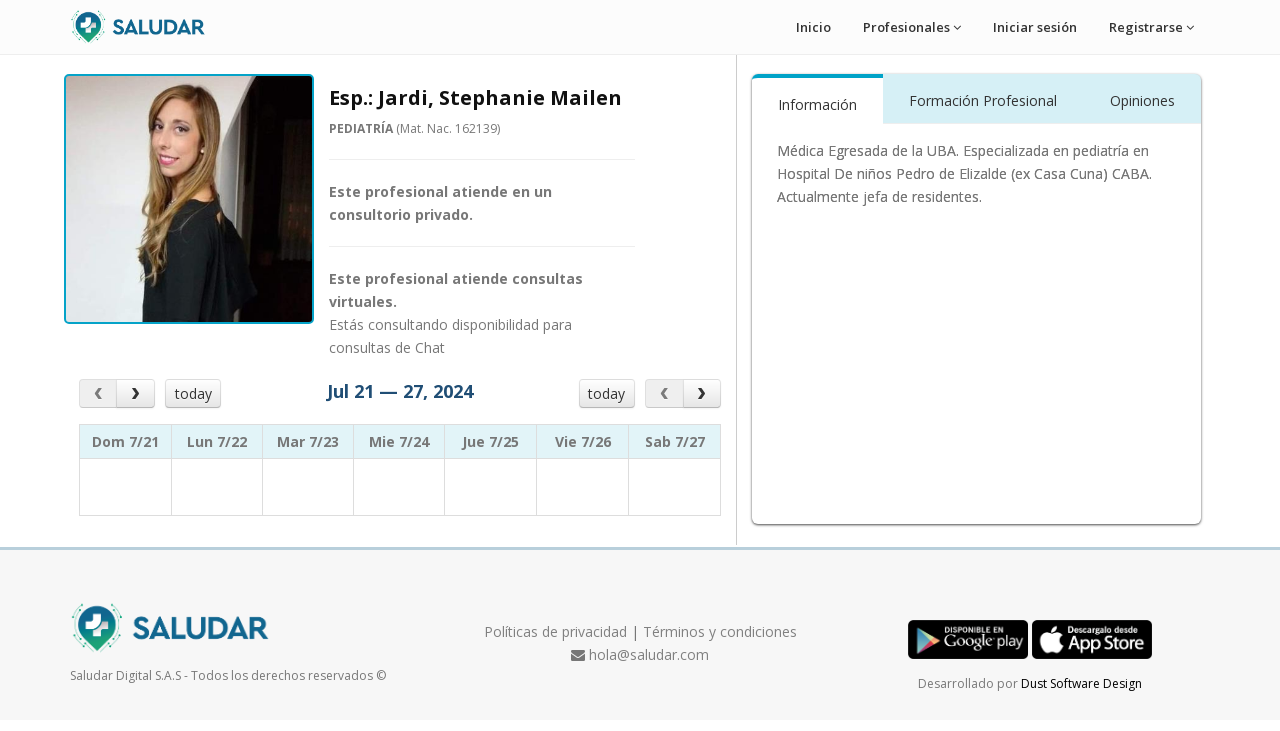

--- FILE ---
content_type: text/html; charset=UTF-8
request_url: https://saludar.com/profesional/detail?p=416&d=2024-07-23&proff=15728&especialidad_id=78
body_size: 43179
content:
<!DOCTYPE html>
<html>
    <head>
    <!-- Meta Tags -->
    <meta name="csrf-token" content="VTlY343RMheNWDzRXdeR9ETRCKZ69AClzLP5rybn">
    <meta name="viewport" content="width=device-width,initial-scale=1.0"/>
    <meta http-equiv="content-type" content="text/html; charset=UTF-8"/>
    <meta name="description" content="Saludar, evolucionamos con vos" />
    <meta name="keywords" content=" clinicas, dentista, doctor, salud, hospital, medicina, temas medicinales, terapia" />
    <meta name="author" content="ThemeMascot" />
    
    <!-- Page Title -->
    <title>Saludar</title>
    
    <!-- Favicon and Touch Icons -->
    <link href="https://saludar.com/front/images/favicon.png" rel="shortcut icon" type="image/png">
    <link href="https://saludar.com/front/images/apple-touch-icon.png" rel="icon">
    <link href="https://saludar.com/front/images/apple-touch-icon-72x72.png" rel="icon" sizes="72x72">
    <link href="https://saludar.com/front/images/apple-touch-icon-114x114.png" rel="icon" sizes="114x114">
    <link href="https://saludar.com/front/images/apple-touch-icon-144x144.png" rel="icon" sizes="144x144">
    
    <!-- Stylesheet -->
    <link href="https://saludar.com/front/css/bootstrap.min.css" rel="stylesheet" type="text/css">
    <link href="https://saludar.com/front/css/jquery-ui.min.css" rel="stylesheet" type="text/css">
    <link href="https://saludar.com/front/css/animate.css" rel="stylesheet" type="text/css">
    <link href="https://saludar.com/front/css/css-plugin-collections.css" rel="stylesheet"/>
    <!-- CSS | menuzord megamenu skins -->
    <link id="menuzord-menu-skins" href="https://saludar.com/front/css/menuzord-skins/menuzord-boxed.css" rel="stylesheet"/>
    <!-- CSS | Main style file -->
    <link href="https://saludar.com/front/css/style-main.css" rel="stylesheet" type="text/css">
    <!-- CSS | Preloader Styles -->
    <link href="https://saludar.com/front/css/preloader.css" rel="stylesheet" type="text/css">
    <!-- CSS | Custom Margin Padding Collection -->
    <link href="https://saludar.com/front/css/custom-bootstrap-margin-padding.css" rel="stylesheet" type="text/css">
    <!-- CSS | Responsive media queries -->
    <link href="https://saludar.com/front/css/responsive.css" rel="stylesheet" type="text/css">
    <!-- CSS | Style css. This is the file where you can place your own custom css code. Just uncomment it and use it. -->
    <!-- <link href="https://saludar.com/front/css/style.css" rel="stylesheet" type="text/css"> -->
    
    <!-- Revolution Slider 5.x CSS settings -->
    <link  href="https://saludar.com/front/js/revolution-slider/css/settings.css" rel="stylesheet" type="text/css"/>
    <link  href="https://saludar.com/front/js/revolution-slider/css/layers.css" rel="stylesheet" type="text/css"/>
    <link  href="https://saludar.com/front/js/revolution-slider/css/navigation.css" rel="stylesheet" type="text/css"/>
    
    <!-- CSS | Theme Color -->
    <link href="https://saludar.com/front/css/colors/theme-skin-blue.css" rel="stylesheet" type="text/css">
    
    <!-- custom tabs -->
    <link href="https://saludar.com/front/css/custom-tabs.css" rel="stylesheet" type="text/css">
    <!-- file input -->
    <link href="https://saludar.com/front/plugins/imageInput/image-input.css" rel="stylesheet" type="text/css">
     <!-- file input -->
    <link href="https://saludar.com/front/plugins/stepform/style.css" rel="stylesheet" type="text/css">
    <link href="https://saludar.com/front/plugins/slider/css/bootstrap-slider.css" rel="stylesheet" type="text/css">
    <link href="https://saludar.com/front/css/sweetalert.css" rel="stylesheet" type="text/css">
    <!-- external javascripts -->
    
    <script src="https://saludar.com/front/js/jquery-2.2.4.min.js"></script>
    <script src="https://saludar.com/front/js/jquery-ui.min.js"></script>
    <script src="https://saludar.com/front/js/bootstrap.min.js"></script>
    <!-- JS | jquery plugin collection for this theme -->
    <script src="https://saludar.com/front/js/jquery-plugin-collection.js"></script>

    <script src="https://saludar.com/front/plugins/fullcalendar/fullcalendar.js"></script>
    
    <!-- Revolution Slider 5.x SCRIPTS -->
    <script src="https://saludar.com/front/js/revolution-slider/js/jquery.themepunch.tools.min.js"></script>
    <script src="https://saludar.com/front/js/revolution-slider/js/jquery.themepunch.revolution.min.js"></script>

    <!--Bootstrap Toggle -->
    <link href="https://gitcdn.github.io/bootstrap-toggle/2.2.2/css/bootstrap-toggle.min.css" rel="stylesheet">
    <script src="https://gitcdn.github.io/bootstrap-toggle/2.2.2/js/bootstrap-toggle.min.js"></script>
    
    <!-- Croppie -->
    <link rel='stylesheet prefetch' href='https://foliotek.github.io/Croppie/croppie.css'>
    
    <script src="https://saludar.com/front/plugins/slider/bootstrap-slider.min.js"></script>
    <!-- HTML5 shim and Respond.js for IE8 support of HTML5 elements and media queries -->
    <!-- WARNING: Respond.js doesn't work if you view the page via file:// -->
    <!--[if lt IE 9]>
      <script src="https://oss.maxcdn.com/html5shiv/3.7.2/html5shiv.min.js"></script>
      <script src="https://oss.maxcdn.com/respond/1.4.2/respond.min.js"></script>
    <![endif]-->
    <link href="https://saludar.com/front/css/style.css" rel="stylesheet" type="text/css">

    <!-- Google Tag Manager -->
    <script>(function(w,d,s,l,i){w[l]=w[l]||[];w[l].push({'gtm.start':
    new Date().getTime(),event:'gtm.js'});var f=d.getElementsByTagName(s)[0],
    j=d.createElement(s),dl=l!='dataLayer'?'&l='+l:'';j.async=true;j.src=
    'https://www.googletagmanager.com/gtm.js?id='+i+dl;f.parentNode.insertBefore(j,f);
    })(window,document,'script','dataLayer','GTM-MHNZNZS');</script>
    <!-- End Google Tag Manager -->

  </head>
<body class="has-side-panel side-panel-right fullwidth-page side-push-panel">
<!-- Google Tag Manager (noscript) -->
<noscript><iframe src="https://www.googletagmanager.com/ns.html?id=GTM-MHNZNZS"
height="0" width="0" style="display:none;visibility:hidden"></iframe></noscript>
<!-- End Google Tag Manager (noscript) -->
	<div class="body-overlay"></div>
	<input type="hidden" name="_tokenlaravel" value="VTlY343RMheNWDzRXdeR9ETRCKZ69AClzLP5rybn">
		<!-- header -->
	<div id="wrapper" class="clearfix">
		<!-- preloader -->
		<div id="preloader">
			<div id="spinner">
				<img src="https://saludar.com/front/images/preloaders/1.gif" alt="">
			</div>
		</div>
		<header id="header" class="header">
    <!-- <div class="header-top bg-theme-colored sm-text-center">
      <div class="container">
        <div class="row">
          <div class="col-md-3">
            <div class="widget no-border m-0">
              <ul class="styled-icons icon-dark icon-theme-colored icon-sm sm-text-center">
                <li><a href="#"><i class="fa fa-facebook"></i></a></li>
                <li><a href="#"><i class="fa fa-twitter"></i></a></li>
                <li><a href="#"><i class="fa fa-google-plus"></i></a></li>
                <li><a href="#"><i class="fa fa-linkedin"></i></a></li>
              </ul>
            </div>
          </div>
          <div class="col-md-9">
            <div class="widget no-border m-0">
              <ul class="list-inline pull-right flip sm-pull-none sm-text-center mt-5">
                <li class="m-0 pl-10 pr-10"> <i class="fa fa-phone text-white"></i> <a class="text-white" href="#">123-456-789</a> </li>
                <li class="text-white m-0 pl-10 pr-10"> <i class="fa fa-clock-o text-white"></i> Mon-Fri 8:00 to 2:00 </li>
                <li class="m-0 pl-10 pr-10"> <i class="fa fa-envelope-o text-white"></i> <a class="text-white" href="#">contact@yourdomain.com</a> </li>
                <li class="sm-display-block mt-sm-10 mb-sm-10">
                  <a class="bg-light p-5 text-theme-colored font-11 ajaxload-popup" href="https://saludar.com/front/ajax-load/form-appointment.html">Make an Appointment</a>
                </li>
              </ul>
            </div>
          </div>
        </div>
      </div>
    </div> -->
    <div class="header-nav">
      <div class="header-nav-wrapper navbar-scrolltofixed bg-lightest">
        <div class="container">
          <nav id="menuzord-right" class="menuzord blue bg-lightest">
            <a class="menuzord-brand pull-left flip" href="https://saludar.com">
              <img src="https://saludar.com/front/images/logosaludar.png" alt="">
            </a>
                        <ul class="menuzord-menu">
              <!-- <li class="active"><a href="https://saludar.com">Home</a></li> -->
			        <li><a href="https://saludar.com">Inicio</a></li>
              <li><a href="#">Profesionales</a>
                <ul class="dropdown">
                  <li><a href="https://saludar.com#doctors">Nuestros profesionales</a></li>
                  <li><a href="https://saludar.com/registerProfesional">Unirse al equipo</a></li>
                  <li><a href="https://saludar.com/profesionales">Información para profesionales</a></li>
                </ul>
              </li>
                            <li><a href="javascript:loginPlatform()">Iniciar sesión</a></li>
              <li><a href="#">Registrarse</a>
                <ul class="dropdown">
                  <li><a href="https://saludar.com/registerPaciente">Quiero ser Paciente</a></li>
                  <li><a href="https://saludar.com/registerProfesional">Quiero ser Profesional</a></li>
                </ul>
              </li>
                          </ul>
          </nav>
        </div>
      </div>
    </div>
  </header>
		<div class="main-content">
					<link href="https://saludar.com/front/css/pages/detailProfesional.css" rel="stylesheet" type="text/css">
		<input id="proff_id_send_calendar" value="15728" type="hidden">
	<section style="width:90%; margin-left:5%" class="sectionSelect">
      <div class="pl-15 pr-15 pt-0 pb-0 ml-0 mr-0">
  		<div class="row">
            <div class="col-md-7 datosPersonales">
            	<div class="row">
            		             		<div class="col-md-4 imgProfesional" style="background: url(https://saludar.com/g.php?img=images/profesional/7jX8_1651011212.jpg&amp;s=400)">
            		</div>
            		<div class="col-md-6">
            			<h4 class="titleNombreProfesional">Esp.: Jardi, Stephanie Mailen</h4>
            			
            			<div class="especialidades">
            				             					<div class="itemEspecialidad"><b>PEDIATRÍA</b>
            						(Mat.  Nac.  162139)
            					</div>
            				             			</div>

            			            			<hr>
            			<div>
            			<b>Este profesional atiende en un consultorio privado.</b><br>
            			            			
            			
            			
            			
            			
            			
            			</div>
            			
            			<hr>
            			<div>
            			            			<b>Este profesional atiende consultas virtuales.</b><br>
            			Estás consultando disponibilidad para consultas de Chat
            			            			</div>
            		</div>
            	</div>
            	<div class="row" style="margin-top:20px">
            		<div class="col-md-12 calendarioTurnosContent">
            			<div id="full-event-calendar"></div>
            		</div>
            	</div>
            </div>
            <div class="col-md-5 otrosDatosPersonales">
            	<div class="tab-wrap" style="margin:0px;">
            		<input type="radio" id="tab1" name="tabGroup1" class="tab" checked>
                    <label for="tab1">Información</label>

                    <input type="radio" id="tab2" name="tabGroup1" class="tab">
                    <label for="tab2">Formación Profesional</label>

                    <input type="radio" id="tab3" name="tabGroup1" class="tab">
                    <label for="tab3">Opiniones</label>

                    <div class="tab__content">
                    	<div class="row">
                    		<div class="col-md-12">
                    			Médica Egresada de la UBA. Especializada en pediatría en Hospital De niños Pedro de Elizalde (ex Casa Cuna) CABA. Actualmente jefa de residentes.
                    		</div>
                    	</div>
                    </div>

                    <div class="tab__content">
                    	<div class="row">
                    		<div class="col-md-12">
                    			<br>
                    		</div>
                    	</div>
                    </div>

                    <div class="tab__content">
                    	<div class="row">
                    		<div class="col-md-12">
										<div class="contentOpiniones">
        	<div class="headerOpiniones"><span class="starRatingProfesional"><span class='fa fa-star checked'></span><span class='fa fa-star checked'></span><span class='fa fa-star checked'></span><span class='fa fa-star checked'></span><span class='fa fa-star checked'></span></span> (17 votos / 5 opiniones)</div>
        	<div class="bodyOpiniones">
                    	<div class="itemOpinion">
            		<div class="row">
            			<div class="col-md-3">
            				<img src="https://saludar.com/front/images/paciente_default.png">
            			</div>
            			<div class="col-md-9">
            				<div class="calificacion"><span class="starRatingProfesional"><span class='fa fa-star checked'></span><span class='fa fa-star checked'></span><span class='fa fa-star checked'></span><span class='fa fa-star checked'></span><span class='fa fa-star checked'></span></span></div>
            				<div class="observacion">siempre me orientaron a pesar de la distancia </div>
            				<div class="pacienteNombre">Malvina Ivana Orquera Cardozo</div>
            			</div>
            		</div>
            	</div>
                        	<div class="itemOpinion">
            		<div class="row">
            			<div class="col-md-3">
            				<img src="https://saludar.com/front/images/paciente_default.png">
            			</div>
            			<div class="col-md-9">
            				<div class="calificacion"><span class="starRatingProfesional"><span class='fa fa-star checked'></span><span class='fa fa-star checked'></span><span class='fa fa-star checked'></span><span class='fa fa-star checked'></span><span class='fa fa-star checked'></span></span></div>
            				<div class="observacion">es divina... para recomendar..</div>
            				<div class="pacienteNombre">María belen Grillo</div>
            			</div>
            		</div>
            	</div>
                        	<div class="itemOpinion">
            		<div class="row">
            			<div class="col-md-3">
            				<img src="https://saludar.com/front/images/paciente_default.png">
            			</div>
            			<div class="col-md-9">
            				<div class="calificacion"><span class="starRatingProfesional"><span class='fa fa-star checked'></span><span class='fa fa-star checked'></span><span class='fa fa-star checked'></span><span class='fa fa-star checked'></span><span class='fa fa-star checked'></span></span></div>
            				<div class="observacion">excelente profesional , muy atenta , explica todo y despeja las dudas , muy recomendable </div>
            				<div class="pacienteNombre">jimena gerez</div>
            			</div>
            		</div>
            	</div>
                        	<div class="itemOpinion">
            		<div class="row">
            			<div class="col-md-3">
            				<img src="https://saludar.com/front/images/paciente_default.png">
            			</div>
            			<div class="col-md-9">
            				<div class="calificacion"><span class="starRatingProfesional"><span class='fa fa-star checked'></span><span class='fa fa-star checked'></span><span class='fa fa-star checked'></span><span class='fa fa-star checked'></span><span class='fa fa-star checked'></span></span></div>
            				<div class="observacion">le pongo  5 estrellas porque seguro es buena profesional pero corte la llamada porque la app tarda tanto en conectar con el profesional que recurri a una guardia </div>
            				<div class="pacienteNombre">Johana nair  Leti</div>
            			</div>
            		</div>
            	</div>
                        	<div class="itemOpinion">
            		<div class="row">
            			<div class="col-md-3">
            				<img src="https://saludar.com/front/images/paciente_default.png">
            			</div>
            			<div class="col-md-9">
            				<div class="calificacion"><span class="starRatingProfesional"><span class='fa fa-star checked'></span><span class='fa fa-star checked'></span><span class='fa fa-star checked'></span><span class='fa fa-star checked'></span><span class='fa fa-star checked'></span></span></div>
            				<div class="observacion">muy buena atención </div>
            				<div class="pacienteNombre">Gabriel Ruiz</div>
            			</div>
            		</div>
            	</div>
                    	</div>
        </div>
        
                    		</div>
                    	</div>
                    </div>
            	</div>
            </div>
        </div>
      </div>
    </section>
		</div>
    	<footer id="footer" class="footer pb-0"  data-bg-color="rgb(247 247 247)">
    <div class="container pt-50 pb-50">
      <div class="row">
        <div class="col-sm-4">
          <div class=""> 
          	<img alt="" style="width:200px;margin-bottom: 10px;" src="https://saludar.com/front/images/logosaludar.png">
          	<div style="font-size: 12px;">Saludar Digital S.A.S - Todos los derechos reservados ©</div>
          </div>
        </div>
        
        <div class="col-sm-4">
          <div style="text-align: center" class="mt-20">
            <div>
              <a href="https://saludar.com/politicas">Políticas de privacidad</a> | <a href="https://saludar.com/terminos_y_condiciones">Términos y condiciones</a>
              <div> <i aria-hidden="true" class="fa fa-envelope"></i> <a href="mailto:hola@saludar.com"> hola@saludar.com </a></div>
            </div>
          </div>
        </div>
        
        <div class="col-sm-4">
          <div style="text-align: center" class="mt-20">
            <ul style="margin-bottom: 15px;">
            	<li><a href="https://play.google.com/store/apps/details?id=com.dust.saludardigital"><img alt="Descarga la app desde google play store" style="width:120px" src="https://saludar.com/front/images/playstore.png"></a> <a href="https://apps.apple.com/ar/app/saludar-digital/id1564352686"><img alt="Descarga la app desde apple app store" style="width:120px" src="https://saludar.com/front/images/appstore.png"></a></li>
            </ul>
            <div style="font-size: 12px;">Desarrollado por <a href="https://dust-soft.com.ar" style="color: black" target="_blank">Dust Software Design</a></div>
          </div>
        </div>
      </div>
    </div>

      </footer>
    	<a class="scrollToTop" href="#"><i class="fa fa-angle-up"></i></a>
	</div>
		    <script src="https://saludar.com/front/js/custom.js"></script>
<!-- SLIDER REVOLUTION 5.0 EXTENSIONS  
(Load Extensions only on Local File Systems ! 
The following part can be removed on Server for On Demand Loading) -->
<script type="text/javascript" src="https://saludar.com/front/js/revolution-slider/js/extensions/revolution.extension.actions.min.js"></script>
<script type="text/javascript" src="https://saludar.com/front/js/revolution-slider/js/extensions/revolution.extension.carousel.min.js"></script>
<script type="text/javascript" src="https://saludar.com/front/js/revolution-slider/js/extensions/revolution.extension.kenburn.min.js"></script>
<script type="text/javascript" src="https://saludar.com/front/js/revolution-slider/js/extensions/revolution.extension.layeranimation.min.js"></script>
<script type="text/javascript" src="https://saludar.com/front/js/revolution-slider/js/extensions/revolution.extension.migration.min.js"></script>
<script type="text/javascript" src="https://saludar.com/front/js/revolution-slider/js/extensions/revolution.extension.navigation.min.js"></script>
<script type="text/javascript" src="https://saludar.com/front/js/revolution-slider/js/extensions/revolution.extension.parallax.min.js"></script>
<script type="text/javascript" src="https://saludar.com/front/js/revolution-slider/js/extensions/revolution.extension.slideanims.min.js"></script>
<script type="text/javascript" src="https://saludar.com/front/js/revolution-slider/js/extensions/revolution.extension.video.min.js"></script>
<script type="text/javascript" src="https://saludar.com/front/js/moment.js"></script>
<script type="text/javascript" src="https://saludar.com/front/js/moment-duration-format.js"></script>
<script type="text/javascript" src="https://saludar.com/front/plugins/imageInput/image-input.js"></script>

<script src="https://code.jquery.com/ui/1.12.1/jquery-ui.js"></script>
<script src="https://saludar.com/js/locales.js"></script>
<script src="https://saludar.com/js/bootstrap-datetimepicker.min.js"></script>
<!-- <script type="text/javascript" src="https://saludar.com/js/bootstrap-datepicker.js"></script> -->
<script type="text/javascript" src="https://saludar.com/js/jquery.numeric.min.js"></script>
<script type="text/javascript" src="https://saludar.com/front/plugins/stepform/script.js"></script>
<script type="text/javascript" src="https://saludar.com/front/js/sweetalert.min.js"></script>

<script type="text/javascript" src="https://saludar.com/bsbmd/plugins/filesaver/FileSaver.min.js"></script>
<script type="text/javascript" src="https://saludar.com/bsbmd/plugins/xlsx/xls.core.min.js"></script>
<script type="text/javascript" src="https://saludar.com/bsbmd/plugins/tableExport/js/tableexport.js"></script>

<script src='https://foliotek.github.io/Croppie/croppie.js'></script>


<script>
window.alert = function(msg, callback = function(result){}) {
	return swal({
	  title: "",
	  text: msg,
	  //icon: "success",
	}).then(callback);
}

function alertE(msg, callback = function(result){}) {
	//alert(msg);
	swal("", msg, "success").then(callback);
}

function alertError(msg, callback = function(result){}) {
	//alert(msg);
	swal("", msg, "error").then(callback);
}
</script>


<script>
	var ajaxUrl = 'https://saludar.com/ajax/ajax';//variable global
	var _ERRORES_MENSAJES_MP_ = {
		205: 'Ingresa el número de tu tarjeta.',
		208: 'Elige un mes.',
		209: 'Elige un año.',
		212: 'Ingresa tu tipo de documento.',
		213: 'Ingresa tu documento.',
		214: 'Ingresa tu documento.',
		220: 'Ingresa tu banco.',
		221: 'Ingresa el nombre y apellido.',
		224: 'Ingresa el código de seguridad.',
		E301: 'Ingresa un número de tarjeta válido.',
		E302: 'Revisa el código de seguridad.',
		316: 'Ingresa un nombre válido.',
		322: 'El tipo de documento es inválido.',
		323: 'Revisa tu documento.',
		324: 'El documento es inválido.',
		325: 'El mes es inválido',
		326: 'El año es inválido',
		otro: 'Error en los datos cargados. Por favor verifique la información ingresada e intente nuevamente.',
	};//variable global

	function mostrarErroMercadoPagoData(response) {
		var msg = '';
		if ( ! isEmpty(response) && ! isEmpty(response.cause)) for (var x in response.cause) {
			var codeError = response.cause[x].code;
			if (_ERRORES_MENSAJES_MP_.hasOwnProperty(codeError)) {
				msg += ' - '+_ERRORES_MENSAJES_MP_[codeError]+"\n";
			}
		}
		if (isEmpty(msg)) {
			msg = _ERRORES_MENSAJES_MP_.otro;
		}		
		swal("Error al realizar el pago", msg, "error");
	}

	function replaceAll(str, find, replace) {
		return str.replace(new RegExp(find, 'g'), replace);
	}

	function setCookie(cname, cvalue, exdays) {
	  var d = new Date();
	  d.setTime(d.getTime() + (exdays*24*60*60*1000));
	  var expires = "expires="+ d.toUTCString();
	  document.cookie = cname + "=" + cvalue + ";" + expires + ";path=/";
	}

	function getCookie(cname) {
	  var name = cname + "=";
	  var decodedCookie = decodeURIComponent(document.cookie);
	  var ca = decodedCookie.split(';');
	  for(var i = 0; i <ca.length; i++) {
	    var c = ca[i];
	    while (c.charAt(0) == ' ') {
	      c = c.substring(1);
	    }
	    if (c.indexOf(name) == 0) {
	      return c.substring(name.length, c.length);
	    }
	  }
	  return "";
	}
	
	function isEmpty(x) {
		return (x == null || x == undefined || x === false || (x == '' && ! (x === 0)));
	};

	function mostrarCargando(container) {
		var loading = container.find('.loading');
		container.css('position', 'relative');
		if (loading.length == 0) {
			loading = container.append('<div class="loading"></div>').
				find('.loading');
		} else {
			container.append(loading.detach());
		}
		return loading.
			height(container.outerHeight()).
			width(container.outerWidth()).
			show();
	}

	function number_format(number, decimals, dec_point, thousands_sep) {
	    // Strip all characters but numerical ones.
	    number = (number + '').replace(/[^0-9+\-Ee.]/g, '');
	    var n = !isFinite(+number) ? 0 : +number,
	        prec = !isFinite(+decimals) ? 0 : Math.abs(decimals),
	        sep = (typeof thousands_sep === 'undefined') ? ',' : thousands_sep,
	        dec = (typeof dec_point === 'undefined') ? '.' : dec_point,
	        s = '',
	        toFixedFix = function (n, prec) {
	            var k = Math.pow(10, prec);
	            return '' + Math.round(n * k) / k;
	        };
	    // Fix for IE parseFloat(0.55).toFixed(0) = 0;
	    s = (prec ? toFixedFix(n, prec) : '' + Math.round(n)).split('.');
	    if (s[0].length > 3) {
	        s[0] = s[0].replace(/\B(?=(?:\d{3})+(?!\d))/g, sep);
	    }
	    if ((s[1] || '').length < prec) {
	        s[1] = s[1] || '';
	        s[1] += new Array(prec - s[1].length + 1).join('0');
	    }
	    return s.join(dec);
	}

	function amountConvert(amount) {
		return number_format(amount, 2, ',', '.');
	}
	
	$('.numeric').numeric();

	$.datepicker.regional['es'] = {
		closeText: "Cerrar",
		prevText: "&#x3C;Ant",
		nextText: "Sig&#x3E;",
		currentText: "Hoy",
		monthNames: [ "Enero","Febrero","Marzo","Abril","Mayo","Junio",
		"Julio","Agosto","Septiembre","Octubre","Noviembre","Diciembre" ],
		monthNamesShort: [ "Ene","Feb","Mar","Abr","May","Jun",
		"Jul","Ago","Sep","Oct","Nov","Dic" ],
		dayNames: [ "domingo","lunes","martes","miércoles","jueves","viernes","sábado" ],
		dayNamesShort: [ "dom","lun","mar","mié","jue","vie","sáb" ],
		dayNamesMin: [ "Do","Lu","Ma","Mi","Ju","Vi","Sá" ],
		weekHeader: "Sm",
		dateFormat: "dd/mm/yy",
		firstDay: 1,
		isRTL: false,
		showMonthAfterYear: false,
		yearSuffix: "" 
	};
	$.datepicker.setDefaults($.datepicker.regional['es']);
		
	function createDatepicker(e, changeFun, otherParams) {
		if (isEmpty(otherParams)) {
			otherParams = {
				minDate: new Date(e.attr('data-minDate')),
				maxDate: new Date(e.attr('data-maxDate')),
			};
		}
		e.datepicker({
                    dateFormat: "dd/mm/yy",
                    yearRange: "-100:+100",
                    onSelect: changeFun,
                    changeYear: true,
                    changeMonth: true,
                    language:'es',
                    autoclose: true,
                    dayNamesMin: ["Do", "Lu", "Ma", "Mi", "Ju", "Vi", "Sa"],
                    dayNamesShort: ["Dom", "Lun", "Mar", "Mie", "Jue", "Vie", "Sab"],
                    monthNames:
                        ["Enero", "Febrero", "Marzo", "Abril", "Mayo", "Junio", "Julio",
                        "Agosto", "Septiembre", "Octubre", "Noviembre", "Diciembre"],
                    monthNamesShort:
                        ["Ene", "Feb", "Mar", "Abr", "May", "Jun",
                        "Jul", "Ago", "Sep", "Oct", "Nov", "Dic"],
                    minDate: isEmpty(otherParams) || ! otherParams.hasOwnProperty('minDate')? null: otherParams.minDate,
					maxDate: isEmpty(otherParams) || ! otherParams.hasOwnProperty('maxDate')? null: otherParams.maxDate
		});
	}
	$(function(){
		if ($('.datepicker-control').size() > 0) {
			createDatepicker($('.datepicker-control'));
		}
		
	});
	var isMobile = {
			Android: function() {
		        return navigator.userAgent.match(/Android/i);
		    },
		    BlackBerry: function() {
		        return navigator.userAgent.match(/BlackBerry/i);
		    },
		    iOS: function() {
		        return navigator.userAgent.match(/iPhone|iPad|iPod/i);
		    },
		    Opera: function() {
		        return navigator.userAgent.match(/Opera Mini/i);
		    },
		    Windows: function() {
		        return navigator.userAgent.match(/IEMobile/i) || navigator.userAgent.match(/WPDesktop/i);
		    },
		    any: function() {
		        return (isMobile.Android() || isMobile.BlackBerry() || isMobile.iOS() || isMobile.Opera() || isMobile.Windows());
		    }
	};

	function loginPlatform(){		
		if( isMobile.any() ){
			if(isMobile.iOS()){
				window.location.href = "https://apps.apple.com/ar/app/saludar-digital/id1564352686";
			}else if(isMobile.Android()){
				window.location.href = "https://play.google.com/store/apps/details?id=com.dust.saludardigital";
			}else{
				alert("No podemos detectar que tipo de dispositivo está utilizando, sin embargo, lo direccionaremos a descargar nuestr app desde Google Play Store");
				window.location.href = "https://play.google.com/store/apps/details?id=com.dust.saludardigital";
			}
		}else{
			window.location.href = "https://saludar.com/iniciarSesion";
		}
	}

	function iniExelExport(boton,tableId,nombre_archivo){
		var DefaultTable = document.getElementById(tableId);
		var instance =  new TableExport(DefaultTable, {
			headers: true,                              // (Boolean), display table headers (th or td elements) in the <thead>, (default: true)
			footers: true,                              // (Boolean), display table footers (th or td elements) in the <tfoot>, (default: false)
			formats: ['xlsx'/*, 'csv', 'txt'*/],            // (String[]), filetype(s) for the export, (default: ['xlsx', 'csv', 'txt'])
			filename: nombre_archivo,                             // (id, String), filename for the downloaded file, (default: 'id')
			bootstrap: true,                           // (Boolean), style buttons using bootstrap, (default: false)
			position: 'bottom',                         // (top, bottom), position of the caption element relative to table, (default: 'bottom')
			ignoreRows: null,                           // (Number, Number[]), row indices to exclude from the exported file(s) (default: null)
			ignoreCols: null,                           // (Number, Number[]), column indices to exclude from the exported file(s) (default: null)
			ignoreCSS: '.tableexport-ignore',           // (selector, selector[]), selector(s) to exclude cells from the exported file(s) (default: '.tableexport-ignore')
			emptyCSS: '.tableexport-empty',             // (selector, selector[]), selector(s) to replace cells with an empty string in the exported file(s) (default: '.tableexport-empty')
			trimWhitespace: true,                        // (Boolean), remove all leading/trailing newlines, spaces, and tabs from cell text in the exported file(s) (default: true)
			exportButtons: false
		});
		var XLS = instance.CONSTANTS.FORMAT.XLSX;
		var exportDataXLS = instance.getExportData()[tableId][XLS];
		
		$.fn.tableExport.charset ="charset=iso-8859-1";

		
		$(boton).click(function(){
			instance.export2file(exportDataXLS.data, exportDataXLS.mimeType, exportDataXLS.filename, exportDataXLS.fileExtension);
		});
	}
</script>


<script>
//load TrackerJS
!function(t,n,e,o,a){function d(t){var n=~~(Date.now()/3e5),o=document.createElement(e);o.async=!0,o.src=t+"?ts="+n;var a=document.getElementsByTagName(e)[0];a.parentNode.insertBefore(o,a)}t.MooTrackerObject=a,t[a]=t[a]||function(){return t[a].q?void t[a].q.push(arguments):void(t[a].q=[arguments])},window.attachEvent?window.attachEvent("onload",d.bind(this,o)):window.addEventListener("load",d.bind(this,o),!1)}(window,document,"script","//cdn.stat-track.com/statics/moosend-tracking.min.js","mootrack");
//tracker has to be initialized otherwise it will generate warnings and wont sendtracking events
mootrack('init', '6d2f97e8-65a0-4b2e-b224-caaf10685dbb');
</script>


<input name="notification_f" value="" type="hidden">
<input name="notification_p" value='null' type="hidden">
<script type="text/javascript">
	const __ID =  null ;
	const _URL_TURNOS_ = 'https://saludar.com/administracion/profesional/pacientes';
	const _URL_TURNOS_ALL_ = 'https://saludar.com/administracion/profesional/turnos';
	const _URL_CHAT_DIFERIDO_PAC_ = 'https://saludar.com/administracion/paciente/chatsDiferidos';
	const _URL_MI_HISTORIA_CLINICA_ = 'https://saludar.com/administracion/paciente/miHistoriaClinica';
	const _URL_TURNOS_PACIENTE_ = 'https://saludar.com/administracion/paciente/turnos';
	const _ICON_NOTIFICATION_DEFAULT_ = 'https://saludar.com/front/images/saludar_icon_notification.png';
	const _IMG_NOTIFICATION_DEFAULT_ = 'https://saludar.com/front/images/logoSaludar.png';
</script>


<script type="text/javascript" src="https://saludar.com/front/js/saludar.js"></script>

	



	<script>
	var calendar = null;
	var desde_hora = null;
	var hasta_hora = null;
	var fecha_selecciona = "2024-07-23";
	//console.log(fecha_selecciona);


	function create_calendar(calendarEvents,fechaId){
		if (typeof calendarEvents !== "undefined" ) {
	        var $full_event_calendar = $('#full-event-calendar');
	        if( $full_event_calendar.length > 0 ) {
	        	if(calendar != null){
	            	calendar.fullCalendar('removeEvents');
	        		calendar.fullCalendar('addEventSource', calendarEvents );
	        		calendar.fullCalendar('removeEvents');
	        		calendar.fullCalendar('addEventSource', calendarEvents );
	        		$(".fc-content").each(function( ) {
	        			$(this).html($(this).html().replace("De ",""));
		        	});
	        		$(".fc-content").prepend('<i class="fa fa-clock-o"></i> ');
	        		$(".fc-week").css("height", "auto");
	        		$(".multisteps-form__form").css("height", (parseFloat($("#full-event-calendar").css("height").replace("px","")) + 100) + "px");
	        	}else{
	                calendar = $full_event_calendar.fullCalendar({
	                    header: {
	                        left: 'prev,next today',
	                        center: 'title',
	                    },
	                    defaultDate: fecha_selecciona,
	                    defaultView: 'week',
	                    views: {
	                        week: {
	                            type: 'basic', /* 'basicWeek' ?? */
	                            duration: { weeks: 1 }
	                        }
	                    },
											timeFormat: 'H(:mm)',
	                    selectable: true,
	                    showNonCurrentDates: false,
	                    selectHelper: true,
	                    eventClick: function(item,ev) {
	                        var pass = false;
	                        if(!$(ev.target).closest("a").hasClass("EVitemBusy")){
	                        	$(".EVitemSelected").removeClass("EVitemSelected");
	                        	$(ev.target).closest("a").addClass('EVitemSelected');
	                    		pass = true;
	                        }
	                        if(pass){

	                        	var isMobile = {
	                        			Android: function() {
	                        		        return navigator.userAgent.match(/Android/i);
	                        		    },
	                        		    BlackBerry: function() {
	                        		        return navigator.userAgent.match(/BlackBerry/i);
	                        		    },
	                        		    iOS: function() {
	                        		        return navigator.userAgent.match(/iPhone|iPad|iPod/i);
	                        		    },
	                        		    Opera: function() {
	                        		        return navigator.userAgent.match(/Opera Mini/i);
	                        		    },
	                        		    Windows: function() {
	                        		        return navigator.userAgent.match(/IEMobile/i) || navigator.userAgent.match(/WPDesktop/i);
	                        		    },
	                        		    any: function() {
	                        		        return (isMobile.Android() || isMobile.BlackBerry() || isMobile.iOS() || isMobile.Opera() || isMobile.Windows());
	                        		    }
	                        	};

	                        	        	                        	swal({
        	                      		  title: "Iniciar sesión",
        	                      		  text: "Para poder reservar un turno primero debes iniciar sesión. Si es tu primera vez en Saludar, registrate en nuestra plataforma y disfruta los beneficios",
        	                      			icon: "info",
        	                      			buttons: {
        	                      		    noAccept: {
        	                      		      text: "Cancelar",
        	                      		      className : 'swal-button--cancel',
        	                      		      value: false,
        	                      		    },
        	                      		    accept: {
        	                      		    	text: "Iniciar sesión",
        	                      			    value: true,
        	                      		    },
        	                      		  }
        	                      		}).then((result)=>{
        	                      			if(result){
        	                      				if( isMobile.any() ){
        	                      					if(isMobile.iOS()){
        	                      						window.location.href = "https://apps.apple.com/ar/app/saludar-digital/id1564352686";
        	                      					}else if(isMobile.Android()){
        	                      						window.location.href = "https://play.google.com/store/apps/details?id=com.dust.saludardigital";
        	                      					}else{
        	                      						alert("No podemos detectar que tipo de dispositivo está utilizando, sin embargo, lo direccionaremos a descargar nuestr app desde Google Play Store");
        	                      						window.location.href = "https://play.google.com/store/apps/details?id=com.dust.saludardigital";
        	                      					}
        	                      				}else{
            	                      				var proffhora = item.start.format("HHmm"),
            			                        	profffecha = item.start.format("DD/MM/YYYY"),
            			                        	proff = item.horario.proff_id,
            			                        	paramsObj = {
            			                        		proff: proff,
            			                        		proffhora: proffhora,
            			                        		d: fecha_selecciona
            			                        	};
                			                        //TODO: guardar cookie y redireccionar
                			                        var queryString = '&'+encodeURIComponent('searchFront[proff]')+'='+proff+'&'+encodeURIComponent('searchFront[proffhora]')+'='+proffhora
                			                        	+'&'+encodeURIComponent('searchFront[d]')+'='+profffecha;
                			                                        			                        	                			                                        			                        	                			                                        			                        	                			                                        			                        	                			                        		paramsObj['e'] = '78';
                			                        		queryString += '&'+encodeURIComponent('searchFront[e]')+'=78';
                				                                        			                                        			                        	                			                                        			                        	                			                                        			                        	                			                                        			                        	                			                                        			                        	                			                                        
                			                        console.log(paramsObj);
                				                    var urlRedirect = "https://saludar.com/administracion/paciente/turnos/add?"+queryString;
                				                    $.cookie("urlRedirect", urlRedirect, { expires: 7, path: '/'});
                
                				        	        window.location.href = "https://saludar.com/administracion/paciente/turnos/add?"+queryString;
        	                      				}
        	                      			}
        	                      		});
	                      			                        }
	                    },
	                    viewRender: function (view, element) {
	                    	fecha_selecciona = view.calendar.getDate().format("YYYY-MM-DD");
	                    	var fechaSend = $('#proff_id_send_calendar').val();
	                        loadPantallaCalendar(fechaSend);
	                    	var now = new Date();
	                    	if ( view.start < now) {
	                            $(".fc-prev-button").attr("disabled","disabled");
	                            $(".fc-prev-button").addClass("fc-state-disabled");
	                            return false;
	                        }
	                        else {
	                            $(".fc-prev-button").removeAttr("disabled");
	                            $(".fc-prev-button").removeClass("fc-state-disabled");
	                        }
	                    },
	                    editable: false,
	                    eventLimit: false,
	                    //events: calendarEvents
	                });
	        	}
	        }
	    }
	}

	function loadPantallaCalendar(fechaId){
		console.log(fechaId);
	    $('#turno_proff_id').val(fechaId)
	    $("#preloader").show();
	    $.ajax({
	        url: "https://saludar.com/ajax/profesionalTurnos",
	        data: {
	            dia: fecha_selecciona,
	            fecha_id:fechaId,
	        },
	        method:"POST",
	        success: function( data ) {
	            $("#preloader").hide();
	            console.log(fechaId);
	            create_calendar(data.libres,fechaId);
	        }
	    });
	}

	$(function(){
		var prof_dom_id;
        var proff_id_select = 15728;
        loadPantallaCalendar(proff_id_select);


	    $('.fa-action').hide();

	    $('.fa-action').click(function(){
	        $(this).closest('.floating-alert').toggleClass('floating-alert-hide');
	    });

	});
	</script>





<script type="text/javascript" src="https://saludar.com/front/js/notifications.js"></script>
	</body>
</html>

--- FILE ---
content_type: text/css
request_url: https://saludar.com/front/css/preloader.css
body_size: 63615
content:
/*
@Author: ThemeMascot
@URL: http://ThemeMascot.com

*/

/* Your Preloader css codes start here: */

/*
 * 2.0 -> Preloader
 * -----------------------------------------------
*/
#preloader {
    position: fixed;
    top: 0;
    left: 0;
    width: 100%;
    height: 100%;
  	background-color: #a4b5cead;
    z-index: 9999;
}
#spinner {
    display: block;
    position: relative;
    left: 46%;
    top: 46%;
  	width: 70px;
  	height: 70px;
}
#preloader #disable-preloader {
    display: block;
    position: absolute;
    right: 30px;
    bottom: 30px;
}

/*===== Preloader One =======*/

/*=======Markup=====

<div class="preloader-whirlpool">
	<div class="whirlpool"></div>
</div>

 */
.preloader-whirlpool{
	position:relative;
}	
.preloader-whirlpool .whirlpool,
.preloader-whirlpool .whirlpool::before,
.preloader-whirlpool .whirlpool::after {
	position: absolute;
	top: 50%;
	left: 50%;
	border: 1px solid rgb(204,204,204);
	border-left-color: rgb(0,0,0);
	border-radius: 974px;
		-o-border-radius: 974px;
		-ms-border-radius: 974px;
		-webkit-border-radius: 974px;
		-moz-border-radius: 974px;
}
.preloader-whirlpool .whirlpool {
	margin: -24px 0 0 -24px;
	height: 49px;
	width: 49px;
	animation: cssload-rotate 1150ms linear infinite;
		-o-animation: cssload-rotate 1150ms linear infinite;
		-ms-animation: cssload-rotate 1150ms linear infinite;
		-webkit-animation: cssload-rotate 1150ms linear infinite;
		-moz-animation: cssload-rotate 1150ms linear infinite;
}

.preloader-whirlpool .whirlpool::before {
	content: "";
	margin: -22px 0 0 -22px;
	height: 43px;
	width: 43px;
	animation: cssload-rotate 1150ms linear infinite;
		-o-animation: cssload-rotate 1150ms linear infinite;
		-ms-animation: cssload-rotate 1150ms linear infinite;
		-webkit-animation: cssload-rotate 1150ms linear infinite;
		-moz-animation: cssload-rotate 1150ms linear infinite;
}
.preloader-whirlpool .whirlpool::after {
	content: "";
	margin: -28px 0 0 -28px;
	height: 55px;
	width: 55px;
	animation: cssload-rotate 2300ms linear infinite;
		-o-animation: cssload-rotate 2300ms linear infinite;
		-ms-animation: cssload-rotate 2300ms linear infinite;
		-webkit-animation: cssload-rotate 2300ms linear infinite;
		-moz-animation: cssload-rotate 2300ms linear infinite;
}
@keyframes cssload-rotate {
	100% {
		transform: rotate(360deg);
	}
}
@-o-keyframes cssload-rotate {
	100% {
		-o-transform: rotate(360deg);
	}
}
@-ms-keyframes cssload-rotate {
	100% {
		-ms-transform: rotate(360deg);
	}
}
@-webkit-keyframes cssload-rotate {
	100% {
		-webkit-transform: rotate(360deg);
	}
}
@-moz-keyframes cssload-rotate {
	100% {
		-moz-transform: rotate(360deg);
	}
}

/*===== Preloader Two =======*/

/*=======Markup=====

<div class="preloader-floating-circles">
	<div class="f_circleG" id="frotateG_01"></div>
	<div class="f_circleG" id="frotateG_02"></div>
	<div class="f_circleG" id="frotateG_03"></div>
	<div class="f_circleG" id="frotateG_04"></div>
	<div class="f_circleG" id="frotateG_05"></div>
	<div class="f_circleG" id="frotateG_06"></div>
	<div class="f_circleG" id="frotateG_07"></div>
	<div class="f_circleG" id="frotateG_08"></div>
</div>

 */
.preloader-floating-circles {
	position:relative;
	width:80px;
	height:80px;
	margin:auto;
	transform:scale(0.6);
		-o-transform:scale(0.6);
		-ms-transform:scale(0.6);
		-webkit-transform:scale(0.6);
		-moz-transform:scale(0.6);
}
.preloader-floating-circles .f_circleG{
	position:absolute;
	background-color:rgb(255,255,255);
	height:14px;
	width:14px;
	border-radius:7px;
		-o-border-radius:7px;
		-ms-border-radius:7px;
		-webkit-border-radius:7px;
		-moz-border-radius:7px;
	animation-name:f_fadeG;
		-o-animation-name:f_fadeG;
		-ms-animation-name:f_fadeG;
		-webkit-animation-name:f_fadeG;
		-moz-animation-name:f_fadeG;
	animation-duration:0.672s;
		-o-animation-duration:0.672s;
		-ms-animation-duration:0.672s;
		-webkit-animation-duration:0.672s;
		-moz-animation-duration:0.672s;
	animation-iteration-count:infinite;
		-o-animation-iteration-count:infinite;
		-ms-animation-iteration-count:infinite;
		-webkit-animation-iteration-count:infinite;
		-moz-animation-iteration-count:infinite;
	animation-direction:normal;
		-o-animation-direction:normal;
		-ms-animation-direction:normal;
		-webkit-animation-direction:normal;
		-moz-animation-direction:normal;
}
.preloader-floating-circles #frotateG_01{
	left:0;
	top:32px;
	animation-delay:0.2495s;
		-o-animation-delay:0.2495s;
		-ms-animation-delay:0.2495s;
		-webkit-animation-delay:0.2495s;
		-moz-animation-delay:0.2495s;
}
.preloader-floating-circles #frotateG_02{
	left:9px;
	top:9px;
	animation-delay:0.336s;
		-o-animation-delay:0.336s;
		-ms-animation-delay:0.336s;
		-webkit-animation-delay:0.336s;
		-moz-animation-delay:0.336s;
}
.preloader-floating-circles #frotateG_03{
	left:32px;
	top:0;
	animation-delay:0.4225s;
		-o-animation-delay:0.4225s;
		-ms-animation-delay:0.4225s;
		-webkit-animation-delay:0.4225s;
		-moz-animation-delay:0.4225s;
}
.preloader-floating-circles #frotateG_04{
	right:9px;
	top:9px;
	animation-delay:0.509s;
		-o-animation-delay:0.509s;
		-ms-animation-delay:0.509s;
		-webkit-animation-delay:0.509s;
		-moz-animation-delay:0.509s;
}
.preloader-floating-circles #frotateG_05{
	right:0;
	top:32px;
	animation-delay:0.5955s;
		-o-animation-delay:0.5955s;
		-ms-animation-delay:0.5955s;
		-webkit-animation-delay:0.5955s;
		-moz-animation-delay:0.5955s;
}
.preloader-floating-circles #frotateG_06{
	right:9px;
	bottom:9px;
	animation-delay:0.672s;
		-o-animation-delay:0.672s;
		-ms-animation-delay:0.672s;
		-webkit-animation-delay:0.672s;
		-moz-animation-delay:0.672s;
}
.preloader-floating-circles #frotateG_07{
	left:32px;
	bottom:0;
	animation-delay:0.7585s;
		-o-animation-delay:0.7585s;
		-ms-animation-delay:0.7585s;
		-webkit-animation-delay:0.7585s;
		-moz-animation-delay:0.7585s;
}
.preloader-floating-circles #frotateG_08{
	left:9px;
	bottom:9px;
	animation-delay:0.845s;
		-o-animation-delay:0.845s;
		-ms-animation-delay:0.845s;
		-webkit-animation-delay:0.845s;
		-moz-animation-delay:0.845s;
}
@keyframes f_fadeG{
	0%{
		background-color:rgb(0,0,0);
	}

	100%{
		background-color:rgb(255,255,255);
	}
}
@-o-keyframes f_fadeG{
	0%{
		background-color:rgb(0,0,0);
	}

	100%{
		background-color:rgb(255,255,255);
	}
}
@-ms-keyframes f_fadeG{
	0%{
		background-color:rgb(0,0,0);
	}

	100%{
		background-color:rgb(255,255,255);
	}
}
@-webkit-keyframes f_fadeG{
	0%{
		background-color:rgb(0,0,0);
	}

	100%{
		background-color:rgb(255,255,255);
	}
}
@-moz-keyframes f_fadeG{
	0%{
		background-color:rgb(0,0,0);
	}

	100%{
		background-color:rgb(255,255,255);
	}
}

/*===== Preloader Three =======*/

/*=======Markup=====

<div class="preloader-eight-spinning">
	<div class="cssload-lt"></div>
	<div class="cssload-rt"></div>
	<div class="cssload-lb"></div>
	<div class="cssload-rb"></div>
</div>

 */
.preloader-eight-spinning {
	width: 72px;
	margin: 0px auto;
	font-size: 0;
	position: relative;
	transform-origin: 50% 50%;
		-o-transform-origin: 50% 50%;
		-ms-transform-origin: 50% 50%;
		-webkit-transform-origin: 50% 50%;
		-moz-transform-origin: 50% 50%;
	animation: cssload-clockwise 6.9s linear infinite;
		-o-animation: cssload-clockwise 6.9s linear infinite;
		-ms-animation: cssload-clockwise 6.9s linear infinite;
		-webkit-animation: cssload-clockwise 6.9s linear infinite;
		-moz-animation: cssload-clockwise 6.9s linear infinite;
}
.preloader-eight-spinning:before {
	position: absolute;
	content: '';
	top: 0;
	left: 0;
	width: 39px;
	height: 39px;
	border: 6px solid rgb(229,229,229);
	border-radius: 100%;
		-o-border-radius: 100%;
		-ms-border-radius: 100%;
		-webkit-border-radius: 100%;
		-moz-border-radius: 100%;
	box-sizing: border-box;
		-o-box-sizing: border-box;
		-ms-box-sizing: border-box;
		-webkit-box-sizing: border-box;
		-moz-box-sizing: border-box;
}
.preloader-eight-spinning:after {
	position: absolute;
	content: '';
	z-index: -1;
	top: 0;
	right: 0;
	width: 39px;
	height: 39px;
	border: 6px solid rgb(229,229,229);
	border-radius: 100%;
		-o-border-radius: 100%;
		-ms-border-radius: 100%;
		-webkit-border-radius: 100%;
		-moz-border-radius: 100%;
	box-sizing: border-box;
		-o-box-sizing: border-box;
		-ms-box-sizing: border-box;
		-webkit-box-sizing: border-box;
		-moz-box-sizing: border-box;
}

.preloader-eight-spinning .cssload-lt, .preloader-eight-spinning .cssload-rt, .preloader-eight-spinning .cssload-lb, .preloader-eight-spinning .cssload-rb {
	position: relative;
	display: inline-block;
	overflow: hidden;
	width: 39px;
	height: 19px;
	opacity: 1;
}
.preloader-eight-spinning .cssload-lt:before, .preloader-eight-spinning .cssload-rt:before, 
.preloader-eight-spinning .cssload-lb:before, .preloader-eight-spinning .cssload-rb:before {
	position: absolute;
	content: '';
	width: 39px;
	height: 39px;
	border-top: 6px solid rgb(87,67,87);
	border-right: 6px solid transparent;
	border-bottom: 6px solid transparent;
	border-left: 6px solid transparent;
	border-radius: 100%;
		-o-border-radius: 100%;
		-ms-border-radius: 100%;
		-webkit-border-radius: 100%;
		-moz-border-radius: 100%;
	box-sizing: border-box;
		-o-box-sizing: border-box;
		-ms-box-sizing: border-box;
		-webkit-box-sizing: border-box;
		-moz-box-sizing: border-box;
	-moz-box-sizing: border-box;
}

.preloader-eight-spinning .cssload-lt {
	margin-right: -6px;
	animation: cssload-lt 2.3s linear -2300ms infinite;
		-o-animation: cssload-lt 2.3s linear -2300ms infinite;
		-ms-animation: cssload-lt 2.3s linear -2300ms infinite;
		-webkit-animation: cssload-lt 2.3s linear -2300ms infinite;
		-moz-animation: cssload-lt 2.3s linear -2300ms infinite;
}
.preloader-eight-spinning .cssload-lt:before {
	top: 0;
	left: 0;
	animation: cssload-not-clockwise 1.15s linear infinite;
		-o-animation: cssload-not-clockwise 1.15s linear infinite;
		-ms-animation: cssload-not-clockwise 1.15s linear infinite;
		-webkit-animation: cssload-not-clockwise 1.15s linear infinite;
		-moz-animation: cssload-not-clockwise 1.15s linear infinite;
}

.preloader-eight-spinning .cssload-rt {
	animation: cssload-lt 2.3s linear -1150ms infinite;
		-o-animation: cssload-lt 2.3s linear -1150ms infinite;
		-ms-animation: cssload-lt 2.3s linear -1150ms infinite;
		-webkit-animation: cssload-lt 2.3s linear -1150ms infinite;
		-moz-animation: cssload-lt 2.3s linear -1150ms infinite;
}
.preloader-eight-spinning .cssload-rt:before {
	top: 0;
	right: 0;
	animation: cssload-clockwise 1.15s linear infinite;
		-o-animation: cssload-clockwise 1.15s linear infinite;
		-ms-animation: cssload-clockwise 1.15s linear infinite;
		-webkit-animation: cssload-clockwise 1.15s linear infinite;
		-moz-animation: cssload-clockwise 1.15s linear infinite;
}

.preloader-eight-spinning .cssload-lb {
	margin-right: -6px;
	animation: cssload-lt 2.3s linear -1725ms infinite;
		-o-animation: cssload-lt 2.3s linear -1725ms infinite;
		-ms-animation: cssload-lt 2.3s linear -1725ms infinite;
		-webkit-animation: cssload-lt 2.3s linear -1725ms infinite;
		-moz-animation: cssload-lt 2.3s linear -1725ms infinite;
}
.preloader-eight-spinning .cssload-lb:before {
	bottom: 0;
	left: 0;
	animation: cssload-not-clockwise 1.15s linear infinite;
		-o-animation: cssload-not-clockwise 1.15s linear infinite;
		-ms-animation: cssload-not-clockwise 1.15s linear infinite;
		-webkit-animation: cssload-not-clockwise 1.15s linear infinite;
		-moz-animation: cssload-not-clockwise 1.15s linear infinite;
}

.preloader-eight-spinning .cssload-rb {
	animation: cssload-lt 2.3s linear -575ms infinite;
		-o-animation: cssload-lt 2.3s linear -575ms infinite;
		-ms-animation: cssload-lt 2.3s linear -575ms infinite;
		-webkit-animation: cssload-lt 2.3s linear -575ms infinite;
		-moz-animation: cssload-lt 2.3s linear -575ms infinite;
}
.preloader-eight-spinning .cssload-rb:before {
	bottom: 0;
	right: 0;
	animation: cssload-clockwise 1.15s linear infinite;
		-o-animation: cssload-clockwise 1.15s linear infinite;
		-ms-animation: cssload-clockwise 1.15s linear infinite;
		-webkit-animation: cssload-clockwise 1.15s linear infinite;
		-moz-animation: cssload-clockwise 1.15s linear infinite;
}

@keyframes cssload-clockwise {
	0% {
		transform: rotate(-45deg);
	}
	100% {
		transform: rotate(315deg);
	}
}

@-o-keyframes cssload-clockwise {
	0% {
		-o-transform: rotate(-45deg);
	}
	100% {
		-o-transform: rotate(315deg);
	}
}

@-ms-keyframes cssload-clockwise {
	0% {
		-ms-transform: rotate(-45deg);
	}
	100% {
		-ms-transform: rotate(315deg);
	}
}

@-webkit-keyframes cssload-clockwise {
	0% {
		-webkit-transform: rotate(-45deg);
	}
	100% {
		-webkit-transform: rotate(315deg);
	}
}

@-moz-keyframes cssload-clockwise {
	0% {
		-moz-transform: rotate(-45deg);
	}
	100% {
		-moz-transform: rotate(315deg);
	}
}
@keyframes cssload-not-clockwise {
	0% {
		transform: rotate(45deg);
	}
	100% {
		transform: rotate(-315deg);
	}
}
@-o-keyframes cssload-not-clockwise {
	0% {
		-o-transform: rotate(45deg);
	}
	100% {
		-o-transform: rotate(-315deg);
	}
}
@-ms-keyframes cssload-not-clockwise {
	0% {
		-ms-transform: rotate(45deg);
	}
	100% {
		-ms-transform: rotate(-315deg);
	}
}
@-webkit-keyframes cssload-not-clockwise {
	0% {
		-webkit-transform: rotate(45deg);
	}
	100% {
		-webkit-transform: rotate(-315deg);
	}
}

@-moz-keyframes cssload-not-clockwise {
	0% {
		-moz-transform: rotate(45deg);
	}
	100% {
		-moz-transform: rotate(-315deg);
	}
}
@keyframes cssload-lt {
	0% {
		opacity: 1;
	}
	25% {
		opacity: 1;
	}
	26% {
		opacity: 0;
	}
	75% {
		opacity: 0;
	}
	76% {
		opacity: 1;
	}
	100% {
		opacity: 1;
	}
}
@-o-keyframes cssload-lt {
	0% {
		opacity: 1;
	}
	25% {
		opacity: 1;
	}
	26% {
		opacity: 0;
	}
	75% {
		opacity: 0;
	}
	76% {
		opacity: 1;
	}
	100% {
		opacity: 1;
	}
}
@-ms-keyframes cssload-lt {
	0% {
		opacity: 1;
	}
	25% {
		opacity: 1;
	}
	26% {
		opacity: 0;
	}
	75% {
		opacity: 0;
	}
	76% {
		opacity: 1;
	}
	100% {
		opacity: 1;
	}
}
@-webkit-keyframes cssload-lt {
	0% {
		opacity: 1;
	}
	25% {
		opacity: 1;
	}
	26% {
		opacity: 0;
	}
	75% {
		opacity: 0;
	}
	76% {
		opacity: 1;
	}
	100% {
		opacity: 1;
	}
}
@-moz-keyframes cssload-lt {
	0% {
		opacity: 1;
	}
	25% {
		opacity: 1;
	}
	26% {
		opacity: 0;
	}
	75% {
		opacity: 0;
	}
	76% {
		opacity: 1;
	}
	100% {
		opacity: 1;
	}
}
/*===== Preloader Four =======*/

/*=======Markup=====

<div class="preloader-double-torus"></div>

 */
.preloader-double-torus {
	width: 49px;
	height: 49px;
	margin: 0 auto;
	border: 4px double;
	border-radius: 50%;
	border-color: transparent rgba(0,0,0,0.9) rgba(0,0,0,0.9);
	animation: cssload-spin 960ms infinite linear;
		-o-animation: cssload-spin 960ms infinite linear;
		-ms-animation: cssload-spin 960ms infinite linear;
		-webkit-animation: cssload-spin 960ms infinite linear;
		-moz-animation: cssload-spin 960ms infinite linear;
}

@keyframes cssload-spin {
	100%{ transform: rotate(360deg); transform: rotate(360deg); }
}

@-o-keyframes cssload-spin {
	100%{ -o-transform: rotate(360deg); transform: rotate(360deg); }
}

@-ms-keyframes cssload-spin {
	100%{ -ms-transform: rotate(360deg); transform: rotate(360deg); }
}

@-webkit-keyframes cssload-spin {
	100%{ -webkit-transform: rotate(360deg); transform: rotate(360deg); }
}

@-moz-keyframes cssload-spin {
	100%{ -moz-transform: rotate(360deg); transform: rotate(360deg); }
}

/*===== Preloader Five =======*/

/*=======Markup=====

<div class="preloader-tube-tunnel"></div>

 */
.preloader-tube-tunnel {
	width: 49px;
	height: 49px;
	margin: 0 auto;
	border: 4px solid;
	border-radius: 50%;
	border-color: rgb(0,0,0);
	animation: cssload-scale 1035ms infinite linear;
		-o-animation: cssload-scale 1035ms infinite linear;
		-ms-animation: cssload-scale 1035ms infinite linear;
		-webkit-animation: cssload-scale 1035ms infinite linear;
		-moz-animation: cssload-scale 1035ms infinite linear;
}
@keyframes cssload-scale {
	0% { transform: scale(0); transform: scale(0); }
	90% { transform: scale(0.7); transform: scale(0.7); }
	100% { transform: scale(1); transform: scale(1); }
}

@-o-keyframes cssload-scale {
	0% { -o-transform: scale(0); transform: scale(0); }
	90% { -o-transform: scale(0.7); transform: scale(0.7); }
	100% { -o-transform: scale(1); transform: scale(1); }
}

@-ms-keyframes cssload-scale {
	0% { -ms-transform: scale(0); transform: scale(0); }
	90% { -ms-transform: scale(0.7); transform: scale(0.7); }
	100% { -ms-transform: scale(1); transform: scale(1); }
}

@-webkit-keyframes cssload-scale {
	0% { -webkit-transform: scale(0); transform: scale(0); }
	90% { -webkit-transform: scale(0.7); transform: scale(0.7); }
	100% { -webkit-transform: scale(1); transform: scale(1); }
}

@-moz-keyframes cssload-scale {
	0% { -moz-transform: scale(0); transform: scale(0); }
	90% { -moz-transform: scale(0.7); transform: scale(0.7); }
	100% { -moz-transform: scale(1); transform: scale(1); }
}

/*===== Preloader Six =======*/

/*=======Markup=====

<div class="preloader-speeding-wheel"></div>

 */
.preloader-speeding-wheel {
	width: 49px;
	height: 49px;
	margin: 0 auto;
	border: 3px solid rgb(0,0,0);
	border-radius: 50%;
	border-left-color: transparent;
	border-right-color: transparent;
	animation: cssload-spin 575ms infinite linear;
		-o-animation: cssload-spin 575ms infinite linear;
		-ms-animation: cssload-spin 575ms infinite linear;
		-webkit-animation: cssload-spin 575ms infinite linear;
		-moz-animation: cssload-spin 575ms infinite linear;
}
@keyframes cssload-spin {
	100%{ transform: rotate(360deg); transform: rotate(360deg); }
}

@-o-keyframes cssload-spin {
	100%{ -o-transform: rotate(360deg); transform: rotate(360deg); }
}

@-ms-keyframes cssload-spin {
	100%{ -ms-transform: rotate(360deg); transform: rotate(360deg); }
}

@-webkit-keyframes cssload-spin {
	100%{ -webkit-transform: rotate(360deg); transform: rotate(360deg); }
}

@-moz-keyframes cssload-spin {
	100%{ -moz-transform: rotate(360deg); transform: rotate(360deg); }
}

/*===== Preloader Seven =======*/

/*=======Markup=====

<div class="preloader-loading-wrapper">
	<div class="cssload-loading"><i></i><i></i></div>
</div>

 */
 .preloader-loading-wrapper{
	display: block;
	margin:0px auto;
	width:97px;
}
.preloader-loading-wrapper .cssload-loading i{
	width: 49px;
	height: 49px;
	display: inline-block;
	background: rgb(255,89,84);
	border-radius: 50%;
}
.preloader-loading-wrapper .cssload-loading i:nth-child(1){
	animation:cssload-loading-ani1 1.15s ease-in-out infinite;
		-o-animation:cssload-loading-ani1 1.15s ease-in-out infinite;
		-ms-animation:cssload-loading-ani1 1.15s ease-in-out infinite;
		-webkit-animation:cssload-loading-ani1 1.15s ease-in-out infinite;
		-moz-animation:cssload-loading-ani1 1.15s ease-in-out infinite;

}
.preloader-loading-wrapper .cssload-loading i:nth-child(2){
	background: rgb(0,168,206);
	margin-left: -10px;
	animation:cssload-loading-ani1 1.15s ease-in-out 0.58s infinite;
		-o-animation:cssload-loading-ani1 1.15s ease-in-out 0.58s infinite;
		-ms-animation:cssload-loading-ani1 1.15s ease-in-out 0.58s infinite;
		-webkit-animation:cssload-loading-ani1 1.15s ease-in-out 0.58s infinite;
		-moz-animation:cssload-loading-ani1 1.15s ease-in-out 0.58s infinite;
}

@keyframes cssload-loading-ani1{
	70%{
		transform:scale(0.5);
	}
}

@-o-keyframes cssload-loading-ani1{
	70%{
		-o-transform:scale(0.5);
	}
}

@-ms-keyframes cssload-loading-ani1{
	70%{
		-ms-transform:scale(0.5);
	}
}

@-webkit-keyframes cssload-loading-ani1{
	70%{
		-webkit-transform:scale(0.5);
	}
}

@-moz-keyframes cssload-loading-ani1{
	70%{
		-moz-transform:scale(0.5);
	}
}

/*===== Preloader Eight =======*/

/*=======Markup=====

<div class="preloader-dot-loading">
	<div class="cssload-loading"><i></i><i></i><i></i><i></i></div>
</div>

 */
 .preloader-dot-loading {
	display: block;
	margin:0px auto;
	width:97px;
}

.preloader-dot-loading .cssload-loading i{
	width: 19px;
	height: 19px;
	display: inline-block;
	border-radius: 50%;
	background: rgb(42,43,38);
}
.preloader-dot-loading .cssload-loading i:first-child{
	opacity: 0;
	animation:cssload-loading-ani2 0.58s linear infinite;
		-o-animation:cssload-loading-ani2 0.58s linear infinite;
		-ms-animation:cssload-loading-ani2 0.58s linear infinite;
		-webkit-animation:cssload-loading-ani2 0.58s linear infinite;
		-moz-animation:cssload-loading-ani2 0.58s linear infinite;
	transform:translate(-19px);
		-o-transform:translate(-19px);
		-ms-transform:translate(-19px);
		-webkit-transform:translate(-19px);
		-moz-transform:translate(-19px);
}
.preloader-dot-loading .cssload-loading i:nth-child(2),
.preloader-dot-loading .cssload-loading i:nth-child(3){
	animation:cssload-loading-ani3 0.58s linear infinite;
		-o-animation:cssload-loading-ani3 0.58s linear infinite;
		-ms-animation:cssload-loading-ani3 0.58s linear infinite;
		-webkit-animation:cssload-loading-ani3 0.58s linear infinite;
		-moz-animation:cssload-loading-ani3 0.58s linear infinite;
}
.preloader-dot-loading .cssload-loading i:last-child{
	animation:cssload-loading-ani1 0.58s linear infinite;
		-o-animation:cssload-loading-ani1 0.58s linear infinite;
		-ms-animation:cssload-loading-ani1 0.58s linear infinite;
		-webkit-animation:cssload-loading-ani1 0.58s linear infinite;
		-moz-animation:cssload-loading-ani1 0.58s linear infinite;
}
@keyframes cssload-loading-ani1{
	100%{
		transform:translate(39px);
		opacity: 0;
	}
}

@-o-keyframes cssload-loading-ani1{
	100%{
		-o-transform:translate(39px);
		opacity: 0;
	}
}
@-ms-keyframes cssload-loading-ani1{
	100%{
		-ms-transform:translate(39px);
		opacity: 0;
	}
}

@-webkit-keyframes cssload-loading-ani1{
	100%{
		-webkit-transform:translate(39px);
		opacity: 0;
	}
}

@-moz-keyframes cssload-loading-ani1{
	100%{
		-moz-transform:translate(39px);
		opacity: 0;
	}
}

@keyframes cssload-loading-ani2{
	100%{
		transform:translate(19px);
		opacity: 1;
	}
}

@-o-keyframes cssload-loading-ani2{
	100%{
		-o-transform:translate(19px);
		opacity: 1;
	}
}

@-ms-keyframes cssload-loading-ani2{
	100%{
		-ms-transform:translate(19px);
		opacity: 1;
	}
}

@-webkit-keyframes cssload-loading-ani2{
	100%{
		-webkit-transform:translate(19px);
		opacity: 1;
	}
}

@-moz-keyframes cssload-loading-ani2{
	100%{
		-moz-transform:translate(19px);
		opacity: 1;
	}
}

@keyframes cssload-loading-ani3{
	100%{
		transform:translate(19px);
	}
}

@-o-keyframes cssload-loading-ani3{
	100%{
		-o-transform:translate(19px);
	}
}

@-ms-keyframes cssload-loading-ani3{
	100%{
		-ms-transform:translate(19px);
	}
}

@-webkit-keyframes cssload-loading-ani3{
	100%{
		-webkit-transform:translate(19px);
	}
}

@-moz-keyframes cssload-loading-ani3{
	100%{
		-moz-transform:translate(19px);
	}
}
/*===== Preloader Nine =======*/

/*=======Markup=====

<div class="preloader-fountainTextG">
	<div id="fountainTextG_1" class="fountainTextG">L</div>
	<div id="fountainTextG_2" class="fountainTextG">o</div>
	<div id="fountainTextG_3" class="fountainTextG">a</div>
	<div id="fountainTextG_4" class="fountainTextG">d</div>
	<div id="fountainTextG_5" class="fountainTextG">i</div>
	<div id="fountainTextG_6" class="fountainTextG">n</div>
	<div id="fountainTextG_7" class="fountainTextG">g</div>
</div>

*/
.preloader-fountainTextG{
	width:300px;
	margin:auto;
}

.preloader-fountainTextG .fountainTextG{
	color:rgb(0,0,0);
	font-family:Arial;
	font-size:31px;
	text-decoration:none;
	font-weight:normal;
	font-style:normal;
	float:left;
	animation-name:bounce_fountainTextG;
		-o-animation-name:bounce_fountainTextG;
		-ms-animation-name:bounce_fountainTextG;
		-webkit-animation-name:bounce_fountainTextG;
		-moz-animation-name:bounce_fountainTextG;
	animation-duration:2.09s;
		-o-animation-duration:2.09s;
		-ms-animation-duration:2.09s;
		-webkit-animation-duration:2.09s;
		-moz-animation-duration:2.09s;
	animation-iteration-count:infinite;
		-o-animation-iteration-count:infinite;
		-ms-animation-iteration-count:infinite;
		-webkit-animation-iteration-count:infinite;
		-moz-animation-iteration-count:infinite;
	animation-direction:normal;
		-o-animation-direction:normal;
		-ms-animation-direction:normal;
		-webkit-animation-direction:normal;
		-moz-animation-direction:normal;
	transform:scale(.5);
		-o-transform:scale(.5);
		-ms-transform:scale(.5);
		-webkit-transform:scale(.5);
		-moz-transform:scale(.5);
}.preloader-fountainTextG #fountainTextG_1{
	animation-delay:0.75s;
		-o-animation-delay:0.75s;
		-ms-animation-delay:0.75s;
		-webkit-animation-delay:0.75s;
		-moz-animation-delay:0.75s;
}
.preloader-fountainTextG #fountainTextG_2{
	animation-delay:0.9s;
		-o-animation-delay:0.9s;
		-ms-animation-delay:0.9s;
		-webkit-animation-delay:0.9s;
		-moz-animation-delay:0.9s;
}
.preloader-fountainTextG #fountainTextG_3{
	animation-delay:1.05s;
		-o-animation-delay:1.05s;
		-ms-animation-delay:1.05s;
		-webkit-animation-delay:1.05s;
		-moz-animation-delay:1.05s;
}
.preloader-fountainTextG #fountainTextG_4{
	animation-delay:1.2s;
		-o-animation-delay:1.2s;
		-ms-animation-delay:1.2s;
		-webkit-animation-delay:1.2s;
		-moz-animation-delay:1.2s;
}
.preloader-fountainTextG #fountainTextG_5{
	animation-delay:1.35s;
		-o-animation-delay:1.35s;
		-ms-animation-delay:1.35s;
		-webkit-animation-delay:1.35s;
		-moz-animation-delay:1.35s;
}
.preloader-fountainTextG #fountainTextG_6{
	animation-delay:1.5s;
		-o-animation-delay:1.5s;
		-ms-animation-delay:1.5s;
		-webkit-animation-delay:1.5s;
		-moz-animation-delay:1.5s;
}
.preloader-fountainTextG #fountainTextG_7{
	animation-delay:1.64s;
		-o-animation-delay:1.64s;
		-ms-animation-delay:1.64s;
		-webkit-animation-delay:1.64s;
		-moz-animation-delay:1.64s;
}
@keyframes bounce_fountainTextG{
	0%{
		transform:scale(1);
		color:rgb(0,0,0);
	}

	100%{
		transform:scale(.5);
		color:rgb(255,255,255);
	}
}

@-o-keyframes bounce_fountainTextG{
	0%{
		-o-transform:scale(1);
		color:rgb(0,0,0);
	}

	100%{
		-o-transform:scale(.5);
		color:rgb(255,255,255);
	}
}

@-ms-keyframes bounce_fountainTextG{
	0%{
		-ms-transform:scale(1);
		color:rgb(0,0,0);
	}

	100%{
		-ms-transform:scale(.5);
		color:rgb(255,255,255);
	}
}

@-webkit-keyframes bounce_fountainTextG{
	0%{
		-webkit-transform:scale(1);
		color:rgb(0,0,0);
	}

	100%{
		-webkit-transform:scale(.5);
		color:rgb(255,255,255);
	}
}

@-moz-keyframes bounce_fountainTextG{
	0%{
		-moz-transform:scale(1);
		color:rgb(0,0,0);
	}

	100%{
		-moz-transform:scale(.5);
		color:rgb(255,255,255);
	}
}
/*===== Preloader Ten =======*/

/*=======Markup=====

<div class="preloader-circle-loading-wrapper">
	<div class="cssload-loader"></div>
</div>

 */
 .preloader-circle-loading-wrapper {
	margin: 0px auto;
	display: block;
	width: 97px;
}
.preloader-circle-loading-wrapper .cssload-loader {
	width: 49px;
	height: 49px;
	border-radius: 50%;
	margin: 0;
	display: inline-block;
	position: relative;
	vertical-align: middle;
}
.preloader-circle-loading-wrapper .cssload-loader {
	width: 49px;
	height: 49px;
	border-radius: 50%;
	margin: 0;
	display: inline-block;
	position: relative;
	vertical-align: middle;
	background-color: rgb(211,211,211);
}
.preloader-circle-loading-wrapper .cssload-loader,
.preloader-circle-loading-wrapper .cssload-loader:before,
.preloader-circle-loading-wrapper .cssload-loader:after {
	animation: 1.15s infinite ease-in-out;
		-o-animation: 1.15s infinite ease-in-out;
		-ms-animation: 1.15s infinite ease-in-out;
		-webkit-animation: 1.15s infinite ease-in-out;
		-moz-animation: 1.15s infinite ease-in-out;
}
.preloader-circle-loading-wrapper .cssload-loader:before,
.preloader-circle-loading-wrapper .cssload-loader:after {
	width: 100%; 
	height: 100%;
	border-radius: 50%;
	position: absolute;
	top: 0;
	left: 0;
}

.preloader-circle-loading-wrapper .cssload-loader:before,
.preloader-circle-loading-wrapper .cssload-loader:after {
		content: "";
}
.preloader-circle-loading-wrapper .cssload-loader:before {
	content: '';
	border: 10px solid white;
	top: 0px;
	left: 0px;
	animation-name: cssload-animation;
		-o-animation-name: cssload-animation;
		-ms-animation-name: cssload-animation;
		-webkit-animation-name: cssload-animation;
		-moz-animation-name: cssload-animation;
}
@keyframes cssload-animation {
	0% { transform: scale(0); }
	100% { transform: scale(1); }
}

@-o-keyframes cssload-animation {
	0% { -o-transform: scale(0); }
	100% { -o-transform: scale(1); }
}

@-ms-keyframes cssload-animation {
	0% { -ms-transform: scale(0); }
	100% { -ms-transform: scale(1); }
}

@-webkit-keyframes cssload-animation {
	0% { -webkit-transform: scale(0); }
	100% { -webkit-transform: scale(1); }
}

@-moz-keyframes cssload-animation {
	0% { -moz-transform: scale(0); }
	100% { -moz-transform: scale(1); }
}

/*===== Preloader Eleven =======*/

/*=======Markup=====

<div class="preloader-dot-circle-rotator"></div>

*/
.preloader-dot-circle-rotator{
	position: relative;
	width: 12px;
	height: 12px;
	left: 46%;
	left: calc(50% - 6px);
		left: -o-calc(50% - 6px);
		left: -ms-calc(50% - 6px);
		left: -webkit-calc(50% - 6px);
		left: -moz-calc(50% - 6px);
	
	border-radius: 12px;
	background-color: rgb(0,0,0);
	transform-origin:	50% 50%;
		-o-transform-origin:	50% 50%;
		-ms-transform-origin:	50% 50%;
		-webkit-transform-origin:	50% 50%;
		-moz-transform-origin:	50% 50%;
	animation: cssload-loader 1.15s ease-in-out infinite;
		-o-animation: cssload-loader 1.15s ease-in-out infinite;
		-ms-animation: cssload-loader 1.15s ease-in-out infinite;
		-webkit-animation: cssload-loader 1.15s ease-in-out infinite;
		-moz-animation: cssload-loader 1.15s ease-in-out infinite;
}

.preloader-dot-circle-rotator:before{
	content: "";
	position: absolute;
	background-color: rgb(0,0,0);
	top: 0px;
	left: -24px;
	height: 12px;
	width: 12px;
	border-radius: 12px;
}

.preloader-dot-circle-rotator:after{
	content: "";
	position: absolute;
	background-color: rgb(0,0,0);
	top: 0px;
	left: 24px;
	height: 12px;
	width: 12px;
	border-radius: 12px;
}

@keyframes cssload-loader{
		0%{transform:rotate(0deg);}
		50%{transform:rotate(180deg);}
		100%{transform:rotate(180deg);}
}

@-o-keyframes cssload-loader{
		0%{-o-transform:rotate(0deg);}
		50%{-o-transform:rotate(180deg);}
		100%{-o-transform:rotate(180deg);}
}

@-ms-keyframes cssload-loader{
		0%{-ms-transform:rotate(0deg);}
		50%{-ms-transform:rotate(180deg);}
		100%{-ms-transform:rotate(180deg);}
}

@-webkit-keyframes cssload-loader{
		0%{-webkit-transform:rotate(0deg);}
		50%{-webkit-transform:rotate(180deg);}
		100%{-webkit-transform:rotate(180deg);}
}

@-moz-keyframes cssload-loader{
		0%{-moz-transform:rotate(0deg);}
		50%{-moz-transform:rotate(180deg);}
		100%{-moz-transform:rotate(180deg);}
}

/*===== Preloader Twelve =======*/

/*=======Markup=====

<div class="preloader-bubblingG">
	<span id="bubblingG_1">
	</span>
	<span id="bubblingG_2">
	</span>
	<span id="bubblingG_3">
	</span>
</div>
*/
.preloader-bubblingG {
	text-align: center;
	width:78px;
	height:49px;
	margin: auto;
}
.preloader-bubblingG span {
	display: inline-block;
	vertical-align: middle;
	width: 10px;
	height: 10px;
	margin: 24px auto;
	background: rgb(0,0,0);
	border-radius: 49px;
		-o-border-radius: 49px;
		-ms-border-radius: 49px;
		-webkit-border-radius: 49px;
		-moz-border-radius: 49px;
	animation: bubblingG 1.5s infinite alternate;
		-o-animation: bubblingG 1.5s infinite alternate;
		-ms-animation: bubblingG 1.5s infinite alternate;
		-webkit-animation: bubblingG 1.5s infinite alternate;
		-moz-animation: bubblingG 1.5s infinite alternate;
}
.preloader-bubblingG #bubblingG_1 {
	animation-delay: 0s;
		-o-animation-delay: 0s;
		-ms-animation-delay: 0s;
		-webkit-animation-delay: 0s;
		-moz-animation-delay: 0s;
}

.preloader-bubblingG #bubblingG_2 {
	animation-delay: 0.45s;
		-o-animation-delay: 0.45s;
		-ms-animation-delay: 0.45s;
		-webkit-animation-delay: 0.45s;
		-moz-animation-delay: 0.45s;
}
.preloader-bubblingG #bubblingG_3 {
	animation-delay: 0.9s;
		-o-animation-delay: 0.9s;
		-ms-animation-delay: 0.9s;
		-webkit-animation-delay: 0.9s;
		-moz-animation-delay: 0.9s;
}
@keyframes bubblingG {
	0% {
		width: 10px;
		height: 10px;
		background-color:rgb(0,0,0);
		transform: translateY(0);
	}

	100% {
		width: 23px;
		height: 23px;
		background-color:rgb(255,255,255);
		transform: translateY(-20px);
	}
}

@-o-keyframes bubblingG {
	0% {
		width: 10px;
		height: 10px;
		background-color:rgb(0,0,0);
		-o-transform: translateY(0);
	}

	100% {
		width: 23px;
		height: 23px;
		background-color:rgb(255,255,255);
		-o-transform: translateY(-20px);
	}
}

@-ms-keyframes bubblingG {
	0% {
		width: 10px;
		height: 10px;
		background-color:rgb(0,0,0);
		-ms-transform: translateY(0);
	}

	100% {
		width: 23px;
		height: 23px;
		background-color:rgb(255,255,255);
		-ms-transform: translateY(-20px);
	}
}

@-webkit-keyframes bubblingG {
	0% {
		width: 10px;
		height: 10px;
		background-color:rgb(0,0,0);
		-webkit-transform: translateY(0);
	}

	100% {
		width: 23px;
		height: 23px;
		background-color:rgb(255,255,255);
		-webkit-transform: translateY(-20px);
	}
}

@-moz-keyframes bubblingG {
	0% {
		width: 10px;
		height: 10px;
		background-color:rgb(0,0,0);
		-moz-transform: translateY(0);
	}

	100% {
		width: 23px;
		height: 23px;
		background-color:rgb(255,255,255);
		-moz-transform: translateY(-20px);
	}
}

/*===== Preloader Thirteen =======*/

/*=======Markup=====

<div class="preloader-coffee"></div>
*/
.preloader-coffee {
	text-align:left;
	height: 49px;
	width: 39px;
	border-bottom-left-radius: 5px;
	border-bottom-right-radius: 5px;
	position: absolute;
	left: 50%;
	z-index: 999;
	background: linear-gradient(to bottom left, rgb(247,148,30), rgb(194,108,7));
		background: -o-linear-gradient(to bottom left, rgb(247,148,30), rgb(194,108,7));
		background: -ms-linear-gradient(to bottom left, rgb(247,148,30), rgb(194,108,7));
		background: -webkit-linear-gradient(to bottom left, rgb(247,148,30), rgb(194,108,7));
		background: -moz-linear-gradient(to bottom left, rgb(247,148,30), rgb(194,108,7));
}
.preloader-coffee:before {
	position: absolute;
	content: "";
	right: -15px;
	top: 5px;
	height: 24px;
	width: 10px;
	background: transparent;
	border: 5px solid rgb(247,148,30);
	border-left: 5px solid transparent;
	border-bottom: 5px solid rgb(231,129,8);
	border-top-right-radius: 10px;
	border-bottom-right-radius: 10px;
	z-index: 1;
}
.preloader-coffee:after {
	position: absolute;
	content: "";
	width: 5px;
	height: 29px;
	background: rgb(225,225,225);
	border-radius: 4px;
	top: -29px;
	box-shadow: 34px 0px 0 rgb(225,225,225), 17.5px -15px 0 rgb(225,225,225);
	opacity: 1;
	animation: cssload-steam 3.45s ease infinite;
		-o-animation: cssload-steam 3.45s ease infinite;
		-ms-animation: cssload-steam 3.45s ease infinite;
		-webkit-animation: cssload-steam 3.45s ease infinite;
		-moz-animation: cssload-steam 3.45s ease infinite;
}



@keyframes cssload-steam {
	100% {
		top: -39px;
		background: rgb(238,238,238);
		box-shadow: 34px 0px 0 rgb(238,238,238), 17.5px -15px 0 rgb(238,238,238);
		opacity: 0.25;
	}
}

@-o-keyframes cssload-steam {
	100% {
		top: -39px;
		background: rgb(238,238,238);
		box-shadow: 34px 0px 0 rgb(238,238,238), 17.5px -15px 0 rgb(238,238,238);
		opacity: 0.25;
	}
}

@-ms-keyframes cssload-steam {
	100% {
		top: -39px;
		background: rgb(238,238,238);
		box-shadow: 34px 0px 0 rgb(238,238,238), 17.5px -15px 0 rgb(238,238,238);
		opacity: 0.25;
	}
}

@-webkit-keyframes cssload-steam {
	100% {
		top: -39px;
		background: rgb(238,238,238);
		box-shadow: 34px 0px 0 rgb(238,238,238), 17.5px -15px 0 rgb(238,238,238);
		opacity: 0.25;
	}
}

@-moz-keyframes cssload-steam {
	100% {
		top: -39px;
		background: rgb(238,238,238);
		box-shadow: 34px 0px 0 rgb(238,238,238), 17.5px -15px 0 rgb(238,238,238);
		opacity: 0.25;
	}
}

/*===== Preloader Fourteen =======*/

/*=======Markup=====

<div class="preloader-orbit-loading">
	<div class="cssload-inner cssload-one"></div>
	<div class="cssload-inner cssload-two"></div>
	<div class="cssload-inner cssload-three"></div>
</div>
*/
.preloader-orbit-loading {
	position: relative;
	left: calc(50% - 31px);
	width: 62px;
	height: 62px;
	border-radius: 50%;
		-o-border-radius: 50%;
		-ms-border-radius: 50%;
		-webkit-border-radius: 50%;
		-moz-border-radius: 50%;
	perspective: 780px;
}

.preloader-orbit-loading .cssload-inner {
	position: absolute;
	width: 100%;
	height: 100%;
	box-sizing: border-box;
		-o-box-sizing: border-box;
		-ms-box-sizing: border-box;
		-webkit-box-sizing: border-box;
		-moz-box-sizing: border-box;
	border-radius: 50%;
		-o-border-radius: 50%;
		-ms-border-radius: 50%;
		-webkit-border-radius: 50%;
		-moz-border-radius: 50%;	
}

.preloader-orbit-loading .cssload-inner.cssload-one {
	left: 0%;
	top: 0%;
	animation: cssload-rotate-one 1.15s linear infinite;
		-o-animation: cssload-rotate-one 1.15s linear infinite;
		-ms-animation: cssload-rotate-one 1.15s linear infinite;
		-webkit-animation: cssload-rotate-one 1.15s linear infinite;
		-moz-animation: cssload-rotate-one 1.15s linear infinite;
	border-bottom: 3px solid rgb(0,0,0);
}

.preloader-orbit-loading .cssload-inner.cssload-two {
	right: 0%;
	top: 0%;
	animation: cssload-rotate-two 1.15s linear infinite;
		-o-animation: cssload-rotate-two 1.15s linear infinite;
		-ms-animation: cssload-rotate-two 1.15s linear infinite;
		-webkit-animation: cssload-rotate-two 1.15s linear infinite;
		-moz-animation: cssload-rotate-two 1.15s linear infinite;
	border-right: 3px solid rgb(0,0,0);
}

.preloader-orbit-loading .cssload-inner.cssload-three {
	right: 0%;
	bottom: 0%;
	animation: cssload-rotate-three 1.15s linear infinite;
		-o-animation: cssload-rotate-three 1.15s linear infinite;
		-ms-animation: cssload-rotate-three 1.15s linear infinite;
		-webkit-animation: cssload-rotate-three 1.15s linear infinite;
		-moz-animation: cssload-rotate-three 1.15s linear infinite;
	border-top: 3px solid rgb(0,0,0);
}
@keyframes cssload-rotate-one {
	0% {
		transform: rotateX(35deg) rotateY(-45deg) rotateZ(0deg);
	}
	100% {
		transform: rotateX(35deg) rotateY(-45deg) rotateZ(360deg);
	}
}

@-o-keyframes cssload-rotate-one {
	0% {
		-o-transform: rotateX(35deg) rotateY(-45deg) rotateZ(0deg);
	}
	100% {
		-o-transform: rotateX(35deg) rotateY(-45deg) rotateZ(360deg);
	}
}

@-ms-keyframes cssload-rotate-one {
	0% {
		-ms-transform: rotateX(35deg) rotateY(-45deg) rotateZ(0deg);
	}
	100% {
		-ms-transform: rotateX(35deg) rotateY(-45deg) rotateZ(360deg);
	}
}

@-webkit-keyframes cssload-rotate-one {
	0% {
		-webkit-transform: rotateX(35deg) rotateY(-45deg) rotateZ(0deg);
	}
	100% {
		-webkit-transform: rotateX(35deg) rotateY(-45deg) rotateZ(360deg);
	}
}

@-moz-keyframes cssload-rotate-one {
	0% {
		-moz-transform: rotateX(35deg) rotateY(-45deg) rotateZ(0deg);
	}
	100% {
		-moz-transform: rotateX(35deg) rotateY(-45deg) rotateZ(360deg);
	}
}

@keyframes cssload-rotate-two {
	0% {
		transform: rotateX(50deg) rotateY(10deg) rotateZ(0deg);
	}
	100% {
		transform: rotateX(50deg) rotateY(10deg) rotateZ(360deg);
	}
}

@-o-keyframes cssload-rotate-two {
	0% {
		-o-transform: rotateX(50deg) rotateY(10deg) rotateZ(0deg);
	}
	100% {
		-o-transform: rotateX(50deg) rotateY(10deg) rotateZ(360deg);
	}
}

@-ms-keyframes cssload-rotate-two {
	0% {
		-ms-transform: rotateX(50deg) rotateY(10deg) rotateZ(0deg);
	}
	100% {
		-ms-transform: rotateX(50deg) rotateY(10deg) rotateZ(360deg);
	}
}

@-webkit-keyframes cssload-rotate-two {
	0% {
		-webkit-transform: rotateX(50deg) rotateY(10deg) rotateZ(0deg);
	}
	100% {
		-webkit-transform: rotateX(50deg) rotateY(10deg) rotateZ(360deg);
	}
}

@-moz-keyframes cssload-rotate-two {
	0% {
		-moz-transform: rotateX(50deg) rotateY(10deg) rotateZ(0deg);
	}
	100% {
		-moz-transform: rotateX(50deg) rotateY(10deg) rotateZ(360deg);
	}
}

@keyframes cssload-rotate-three {
	0% {
		transform: rotateX(35deg) rotateY(55deg) rotateZ(0deg);
	}
	100% {
		transform: rotateX(35deg) rotateY(55deg) rotateZ(360deg);
	}
}

@-o-keyframes cssload-rotate-three {
	0% {
		-o-transform: rotateX(35deg) rotateY(55deg) rotateZ(0deg);
	}
	100% {
		-o-transform: rotateX(35deg) rotateY(55deg) rotateZ(360deg);
	}
}

@-ms-keyframes cssload-rotate-three {
	0% {
		-ms-transform: rotateX(35deg) rotateY(55deg) rotateZ(0deg);
	}
	100% {
		-ms-transform: rotateX(35deg) rotateY(55deg) rotateZ(360deg);
	}
}

@-webkit-keyframes cssload-rotate-three {
	0% {
		-webkit-transform: rotateX(35deg) rotateY(55deg) rotateZ(0deg);
	}
	100% {
		-webkit-transform: rotateX(35deg) rotateY(55deg) rotateZ(360deg);
	}
}

@-moz-keyframes cssload-rotate-three {
	0% {
		-moz-transform: rotateX(35deg) rotateY(55deg) rotateZ(0deg);
	}
	100% {
		-moz-transform: rotateX(35deg) rotateY(55deg) rotateZ(360deg);
	}
}

/*===== Preloader Fifteen =======*/

/*=======Markup=====

<div class="preloader-battery">
	<div class="cssload-liquid"></div>
</div>
*/
.preloader-battery {
	display: block;
	margin:0px auto;
	position: relative;
	width: 2.25rem;
	height: 4.5rem;
	box-shadow: 0 0 0 0.2rem rgb(66,92,119);
		-o-box-shadow: 0 0 0 0.2rem rgb(66,92,119);
		-ms-box-shadow: 0 0 0 0.2rem rgb(66,92,119);
		-webkit-box-shadow: 0 0 0 0.2rem rgb(66,92,119);
		-moz-box-shadow: 0 0 0 0.2rem rgb(66,92,119);
	border-radius: 0.09rem;
		-o-border-radius: 0.09rem;
		-ms-border-radius: 0.09rem;
		-webkit-border-radius: 0.09rem;
		-moz-border-radius: 0.09rem;
	background: white;
}
.preloader-battery:before {
	content: '';
	position: absolute;
	left: 0.5625rem;
	right: 0.5625rem;
	top: -0.3375rem;
	height: 0.3375rem;
	width: 1.125rem;
	background: rgb(66,92,119);
	border-radius: 0.18rem;
		-o-border-radius: 0.18rem;
		-ms-border-radius: 0.18rem;
		-webkit-border-radius: 0.18rem;
		-moz-border-radius: 0.18rem;
}
.preloader-battery:after {
	content: '';
	position: absolute;
	top: 0;
	bottom: 0;
	left: 0;
	right: 0;
	border-right: 2.25rem solid transparent;
	border-bottom: 4.05rem solid rgba(255,255,255,0.32);
}

.preloader-battery .cssload-liquid {
	position: absolute;
	top: 0;
	bottom: 0;
	left: 0;
	right: 0;
	width: 2.25rem;
	background: rgb(113,251,133);
	animation: load 2.59s infinite;
		-o-animation: load 2.59s infinite;
		-ms-animation: load 2.59s infinite;
		-webkit-animation: load 2.59s infinite;
		-moz-animation: load 2.59s infinite;
}
.preloader-battery .cssload-liquid:after, .preloader-battery .cssload-liquid:before {
	content: '';
	position: absolute;
	top: -0.5rem;
	height: 1.125rem;
	width: 1.4625rem;
	background: rgb(113,251,133);
	opacity: 0;
	border-radius: 50%;
		-o-border-radius: 50%;
		-ms-border-radius: 50%;
		-webkit-border-radius: 50%;
		-moz-border-radius: 50%;
}
.preloader-battery .cssload-liquid:after {
	right: 0;
	animation: cssload-liquid-1 2.59s infinite;
		-o-animation: cssload-liquid-1 2.59s infinite;
		-ms-animation: cssload-liquid-1 2.59s infinite;
		-webkit-animation: cssload-liquid-1 2.59s infinite;
		-moz-animation: cssload-liquid-1 2.59s infinite;
}
.preloader-battery .cssload-liquid:before {
	left: 0;
	animation: cssload-liquid-2 2.59s infinite;
		-o-animation: cssload-liquid-2 2.59s infinite;
		-ms-animation: cssload-liquid-2 2.59s infinite;
		-webkit-animation: cssload-liquid-2 2.59s infinite;
		-moz-animation: cssload-liquid-2 2.59s infinite;
}

@keyframes load {
	0% {
		top: 4.5rem;
	}
	70% {
		top: 1.125rem;
	}
	90% {
		top: 0;
	}
	95% {
		top: 0;
	}
	100% {
		top: 4.5rem;
	}
}

@-o-keyframes load {
	0% {
		top: 4.5rem;
	}
	70% {
		top: 1.125rem;
	}
	90% {
		top: 0;
	}
	95% {
		top: 0;
	}
	100% {
		top: 4.5rem;
	}
}

@-ms-keyframes load {
	0% {
		top: 4.5rem;
	}
	70% {
		top: 1.125rem;
	}
	90% {
		top: 0;
	}
	95% {
		top: 0;
	}
	100% {
		top: 4.5rem;
	}
}

@-webkit-keyframes load {
	0% {
		top: 4.5rem;
	}
	70% {
		top: 1.125rem;
	}
	90% {
		top: 0;
	}
	95% {
		top: 0;
	}
	100% {
		top: 4.5rem;
	}
}

@-moz-keyframes load {
	0% {
		top: 4.5rem;
	}
	70% {
		top: 1.125rem;
	}
	90% {
		top: 0;
	}
	95% {
		top: 0;
	}
	100% {
		top: 4.5rem;
	}
}

@keyframes cssload-liquid-1 {
	0% {
		height: 0;
		opacity: 0;
		top: -0.5rem;
	}
	22% {
		height: 0.28125rem;
		top: 0.375rem;
		opacity: 1;
	}
	25% {
		top: -0.25rem;
	}
	35% {
		height: 1.125rem;
		top: -0.5rem;
	}
	55% {
		height: 0.28125rem;
		top: -0.125rem;
	}
	60% {
		height: 0.61875rem;
		opacity: 1;
		top: -0.275rem;
	}
	96% {
		height: 0.84375rem;
		opacity: 0;
		top: 0.5rem;
	}
	100% {
		height: 0;
		opacity: 0;
	}
}

@-o-keyframes cssload-liquid-1 {
	0% {
		height: 0;
		opacity: 0;
		top: -0.5rem;
	}
	22% {
		height: 0.28125rem;
		top: 0.375rem;
		opacity: 1;
	}
	25% {
		top: -0.25rem;
	}
	35% {
		height: 1.125rem;
		top: -0.5rem;
	}
	55% {
		height: 0.28125rem;
		top: -0.125rem;
	}
	60% {
		height: 0.61875rem;
		opacity: 1;
		top: -0.275rem;
	}
	96% {
		height: 0.84375rem;
		opacity: 0;
		top: 0.5rem;
	}
	100% {
		height: 0;
		opacity: 0;
	}
}

@-ms-keyframes cssload-liquid-1 {
	0% {
		height: 0;
		opacity: 0;
		top: -0.5rem;
	}
	22% {
		height: 0.28125rem;
		top: 0.375rem;
		opacity: 1;
	}
	25% {
		top: -0.25rem;
	}
	35% {
		height: 1.125rem;
		top: -0.5rem;
	}
	55% {
		height: 0.28125rem;
		top: -0.125rem;
	}
	60% {
		height: 0.61875rem;
		opacity: 1;
		top: -0.275rem;
	}
	96% {
		height: 0.84375rem;
		opacity: 0;
		top: 0.5rem;
	}
	100% {
		height: 0;
		opacity: 0;
	}
}

@-webkit-keyframes cssload-liquid-1 {
	0% {
		height: 0;
		opacity: 0;
		top: -0.5rem;
	}
	22% {
		height: 0.28125rem;
		top: 0.375rem;
		opacity: 1;
	}
	25% {
		top: -0.25rem;
	}
	35% {
		height: 1.125rem;
		top: -0.5rem;
	}
	55% {
		height: 0.28125rem;
		top: -0.125rem;
	}
	60% {
		height: 0.61875rem;
		opacity: 1;
		top: -0.275rem;
	}
	96% {
		height: 0.84375rem;
		opacity: 0;
		top: 0.5rem;
	}
	100% {
		height: 0;
		opacity: 0;
	}
}

@-moz-keyframes cssload-liquid-1 {
	0% {
		height: 0;
		opacity: 0;
		top: -0.5rem;
	}
	22% {
		height: 0.28125rem;
		top: 0.375rem;
		opacity: 1;
	}
	25% {
		top: -0.25rem;
	}
	35% {
		height: 1.125rem;
		top: -0.5rem;
	}
	55% {
		height: 0.28125rem;
		top: -0.125rem;
	}
	60% {
		height: 0.61875rem;
		opacity: 1;
		top: -0.275rem;
	}
	96% {
		height: 0.84375rem;
		opacity: 0;
		top: 0.5rem;
	}
	100% {
		height: 0;
		opacity: 0;
	}
}

@keyframes cssload-liquid-2 {
	0% {
		height: 0;
		opacity: 0;
		top: -0.5rem;
	}
	17.5% {
		height: 0.28125rem;
		top: 0.2rem;
		opacity: 1;
	}
	20% {
		top: -0.25rem;
	}
	25% {
		height: 1.40625rem;
		top: -0.625rem;
	}
	45% {
		height: 0.28125rem;
		top: -0.125rem;
	}
	60% {
		height: 1.40625rem;
		opacity: 1;
		top: -0.5rem;
	}
	96% {
		height: 0.84375rem;
		opacity: 0;
		top: 0.5rem;
	}
	100% {
		height: 0;
		opacity: 0;
	}
}

@-o-keyframes cssload-liquid-2 {
	0% {
		height: 0;
		opacity: 0;
		top: -0.5rem;
	}
	17.5% {
		height: 0.28125rem;
		top: 0.2rem;
		opacity: 1;
	}
	20% {
		top: -0.25rem;
	}
	25% {
		height: 1.40625rem;
		top: -0.625rem;
	}
	45% {
		height: 0.28125rem;
		top: -0.125rem;
	}
	60% {
		height: 1.40625rem;
		opacity: 1;
		top: -0.5rem;
	}
	96% {
		height: 0.84375rem;
		opacity: 0;
		top: 0.5rem;
	}
	100% {
		height: 0;
		opacity: 0;
	}
}

@-ms-keyframes cssload-liquid-2 {
	0% {
		height: 0;
		opacity: 0;
		top: -0.5rem;
	}
	17.5% {
		height: 0.28125rem;
		top: 0.2rem;
		opacity: 1;
	}
	20% {
		top: -0.25rem;
	}
	25% {
		height: 1.40625rem;
		top: -0.625rem;
	}
	45% {
		height: 0.28125rem;
		top: -0.125rem;
	}
	60% {
		height: 1.40625rem;
		opacity: 1;
		top: -0.5rem;
	}
	96% {
		height: 0.84375rem;
		opacity: 0;
		top: 0.5rem;
	}
	100% {
		height: 0;
		opacity: 0;
	}
}

@-webkit-keyframes cssload-liquid-2 {
	0% {
		height: 0;
		opacity: 0;
		top: -0.5rem;
	}
	17.5% {
		height: 0.28125rem;
		top: 0.2rem;
		opacity: 1;
	}
	20% {
		top: -0.25rem;
	}
	25% {
		height: 1.40625rem;
		top: -0.625rem;
	}
	45% {
		height: 0.28125rem;
		top: -0.125rem;
	}
	60% {
		height: 1.40625rem;
		opacity: 1;
		top: -0.5rem;
	}
	96% {
		height: 0.84375rem;
		opacity: 0;
		top: 0.5rem;
	}
	100% {
		height: 0;
		opacity: 0;
	}
}

@-moz-keyframes cssload-liquid-2 {
	0% {
		height: 0;
		opacity: 0;
		top: -0.5rem;
	}
	17.5% {
		height: 0.28125rem;
		top: 0.2rem;
		opacity: 1;
	}
	20% {
		top: -0.25rem;
	}
	25% {
		height: 1.40625rem;
		top: -0.625rem;
	}
	45% {
		height: 0.28125rem;
		top: -0.125rem;
	}
	60% {
		height: 1.40625rem;
		opacity: 1;
		top: -0.5rem;
	}
	96% {
		height: 0.84375rem;
		opacity: 0;
		top: 0.5rem;
	}
	100% {
		height: 0;
		opacity: 0;
	}
}
/*===== Preloader Sixteen =======*/

/*=======Markup=====

<div class="preloader-equalizer">
	<ul>
		<li></li>
		<li></li>
		<li></li>
		<li></li>
		<li></li>
		<li></li>
	</ul>
</div>
*/

.preloader-equalizer {
	position: absolute;
	margin: 50px auto;
	left: 0;
	right: 0;
	width: 88px;
}
.preloader-equalizer ul {
	margin: 0;
	list-style: none;
	width: 88px;
	height: 63px;
	position: relative;
	padding: 0;
	height: 10px;
}
.preloader-equalizer ul li {
	position: absolute;
	width: 2px;
	height: 0;
	background-color: rgb(0,0,0);
	bottom: 0;
}
.preloader-equalizer li:nth-child(1) {
	left: 0;
	animation: cssload-sequence1 1.15s ease infinite 0;
		-o-animation: cssload-sequence1 1.15s ease infinite 0;
		-ms-animation: cssload-sequence1 1.15s ease infinite 0;
		-webkit-animation: cssload-sequence1 1.15s ease infinite 0;
		-moz-animation: cssload-sequence1 1.15s ease infinite 0;
}
.preloader-equalizer li:nth-child(2) {
	left: 15px;
	animation: cssload-sequence2 1.15s ease infinite 0.12s;
		-o-animation: cssload-sequence2 1.15s ease infinite 0.12s;
		-ms-animation: cssload-sequence2 1.15s ease infinite 0.12s;
		-webkit-animation: cssload-sequence2 1.15s ease infinite 0.12s;
		-moz-animation: cssload-sequence2 1.15s ease infinite 0.12s;
}
.preloader-equalizer li:nth-child(3) {
	left: 29px;
	animation: cssload-sequence1 1.15s ease-in-out infinite 0.23s;
		-o-animation: cssload-sequence1 1.15s ease-in-out infinite 0.23s;
		-ms-animation: cssload-sequence1 1.15s ease-in-out infinite 0.23s;
		-webkit-animation: cssload-sequence1 1.15s ease-in-out infinite 0.23s;
		-moz-animation: cssload-sequence1 1.15s ease-in-out infinite 0.23s;
}
.preloader-equalizer li:nth-child(4) {
	left: 44px;
	animation: cssload-sequence2 1.15s ease-in infinite 0.35s;
		-o-animation: cssload-sequence2 1.15s ease-in infinite 0.35s;
		-ms-animation: cssload-sequence2 1.15s ease-in infinite 0.35s;
		-webkit-animation: cssload-sequence2 1.15s ease-in infinite 0.35s;
		-moz-animation: cssload-sequence2 1.15s ease-in infinite 0.35s;
}
.preloader-equalizer li:nth-child(5) {
	left: 58px;
	animation: cssload-sequence1 1.15s ease-in-out infinite 0.46s;
		-o-animation: cssload-sequence1 1.15s ease-in-out infinite 0.46s;
		-ms-animation: cssload-sequence1 1.15s ease-in-out infinite 0.46s;
		-webkit-animation: cssload-sequence1 1.15s ease-in-out infinite 0.46s;
		-moz-animation: cssload-sequence1 1.15s ease-in-out infinite 0.46s;
}
.preloader-equalizer li:nth-child(6) {
	left: 73px;
	animation: cssload-sequence2 1.15s ease infinite 0.58s;
		-o-animation: cssload-sequence2 1.15s ease infinite 0.58s;
		-ms-animation: cssload-sequence2 1.15s ease infinite 0.58s;
		-webkit-animation: cssload-sequence2 1.15s ease infinite 0.58s;
		-moz-animation: cssload-sequence2 1.15s ease infinite 0.58s;
}

@keyframes cssload-sequence1 {
	0% {
		height: 10px;
	}
	50% {
		height: 49px;
	}
	100% {
		height: 10px;
	}
}

@-o-keyframes cssload-sequence1 {
	0% {
		height: 10px;
	}
	50% {
		height: 49px;
	}
	100% {
		height: 10px;
	}
}

@-ms-keyframes cssload-sequence1 {
	0% {
		height: 10px;
	}
	50% {
		height: 49px;
	}
	100% {
		height: 10px;
	}
}

@-webkit-keyframes cssload-sequence1 {
	0% {
		height: 10px;
	}
	50% {
		height: 49px;
	}
	100% {
		height: 10px;
	}
}

@-moz-keyframes cssload-sequence1 {
	0% {
		height: 10px;
	}
	50% {
		height: 49px;
	}
	100% {
		height: 10px;
	}
}

@keyframes cssload-sequence2 {
	0% {
		height: 19px;
	}
	50% {
		height: 63px;
	}
	100% {
		height: 19px;
	}
}

@-o-keyframes cssload-sequence2 {
	0% {
		height: 19px;
	}
	50% {
		height: 63px;
	}
	100% {
		height: 19px;
	}
}

@-ms-keyframes cssload-sequence2 {
	0% {
		height: 19px;
	}
	50% {
		height: 63px;
	}
	100% {
		height: 19px;
	}
}

@-webkit-keyframes cssload-sequence2 {
	0% {
		height: 19px;
	}
	50% {
		height: 63px;
	}
	100% {
		height: 19px;
	}
}

@-moz-keyframes cssload-sequence2 {
	0% {
		height: 19px;
	}
	50% {
		height: 63px;
	}
	100% {
		height: 19px;
	}
}

/*===== Preloader Seventeen =======*/

/*=======Markup=====

<div class="preloader-square-swapping">
	<div class="cssload-square-part cssload-square-green"></div>
	<div class="cssload-square-part cssload-square-pink"></div>
	<div class="cssload-square-blend"></div>
</div>
*/
.preloader-square-swapping {
	margin: 30px auto;
	width: 19px;
	height: 19px;
	transform: rotate(-45deg);
		-o-transform: rotate(-45deg);
		-ms-transform: rotate(-45deg);
		-webkit-transform: rotate(-45deg);
		-moz-transform: rotate(-45deg);
}

.preloader-square-swapping .cssload-square-part {
	position: absolute;
	width: 19px;
	height: 19px;
	z-index: 1;
	animation: cssload-part-anim 0.92s cubic-bezier(0.445, 0.05, 0.55, 0.95) infinite alternate;
		-o-animation: cssload-part-anim 0.92s cubic-bezier(0.445, 0.05, 0.55, 0.95) infinite alternate;
		-ms-animation: cssload-part-anim 0.92s cubic-bezier(0.445, 0.05, 0.55, 0.95) infinite alternate;
		-webkit-animation: cssload-part-anim 0.92s cubic-bezier(0.445, 0.05, 0.55, 0.95) infinite alternate;
		-moz-animation: cssload-part-anim 0.92s cubic-bezier(0.445, 0.05, 0.55, 0.95) infinite alternate;
}

.preloader-square-swapping .cssload-square-green {
	background: rgb(84,250,212);
	right: 0;
	bottom: 0;
	animation-direction: alternate-reverse;
		-o-animation-direction: alternate-reverse;
		-ms-animation-direction: alternate-reverse;
		-webkit-animation-direction: alternate-reverse;
		-moz-animation-direction: alternate-reverse;
}

.preloader-square-swapping .cssload-square-pink {
	background: rgb(233,111,146);
	left: 0;
	top: 0;
}

.preloader-square-swapping .cssload-square-blend {
	background: rgb(117,81,125);
	position: absolute;
	top: 0;
	left: 0;
	bottom: 0;
	right: 0;
	z-index: 2;
	animation: blend-anim 0.92s ease-in infinite;
		-o-animation: blend-anim 0.92s ease-in infinite;
		-ms-animation: blend-anim 0.92s ease-in infinite;
		-webkit-animation: blend-anim 0.92s ease-in infinite;
		-moz-animation: blend-anim 0.92s ease-in infinite;
}

@keyframes blend-anim {
	0% {
		transform: scale(0.01, 0.01) rotateY(0);
		animation-timing-function: cubic-bezier(0.47, 0, 0.745, 0.715);
	}
	50% {
		transform: scale(1, 1) rotateY(0);
		animation-timing-function: cubic-bezier(0.39, 0.575, 0.565, 1);
	}
	100% {
		transform: scale(0.01, 0.01) rotateY(0);
	}
}

@-o-keyframes blend-anim {
	0% {
		-o-transform: scale(0.01, 0.01) rotateY(0);
		-o-animation-timing-function: cubic-bezier(0.47, 0, 0.745, 0.715);
	}
	50% {
		-o-transform: scale(1, 1) rotateY(0);
		-o-animation-timing-function: cubic-bezier(0.39, 0.575, 0.565, 1);
	}
	100% {
		-o-transform: scale(0.01, 0.01) rotateY(0);
	}
}

@-ms-keyframes blend-anim {
	0% {
		-ms-transform: scale(0.01, 0.01) rotateY(0);
		-ms-animation-timing-function: cubic-bezier(0.47, 0, 0.745, 0.715);
	}
	50% {
		-ms-transform: scale(1, 1) rotateY(0);
		-ms-animation-timing-function: cubic-bezier(0.39, 0.575, 0.565, 1);
	}
	100% {
		-ms-transform: scale(0.01, 0.01) rotateY(0);
	}
}

@-webkit-keyframes blend-anim {
	0% {
		-webkit-transform: scale(0.01, 0.01) rotateY(0);
		-webkit-animation-timing-function: cubic-bezier(0.47, 0, 0.745, 0.715);
	}
	50% {
		-webkit-transform: scale(1, 1) rotateY(0);
		-webkit-animation-timing-function: cubic-bezier(0.39, 0.575, 0.565, 1);
	}
	100% {
		-webkit-transform: scale(0.01, 0.01) rotateY(0);
	}
}

@-moz-keyframes blend-anim {
	0% {
		-moz-transform: scale(0.01, 0.01) rotateY(0);
		-moz-animation-timing-function: cubic-bezier(0.47, 0, 0.745, 0.715);
	}
	50% {
		-moz-transform: scale(1, 1) rotateY(0);
		-moz-animation-timing-function: cubic-bezier(0.39, 0.575, 0.565, 1);
	}
	100% {
		-moz-transform: scale(0.01, 0.01) rotateY(0);
	}
}

@keyframes cssload-part-anim {
	0% {
		transform: translate3d(-10px, -10px, 0);
	}
	100% {
		transform: translate3d(10px, 10px, 0);
	}
}

@-o-keyframes cssload-part-anim {
	0% {
		-o-transform: translate3d(-10px, -10px, 0);
	}
	100% {
		-o-transform: translate3d(10px, 10px, 0);
	}
}

@-ms-keyframes cssload-part-anim {
	0% {
		-ms-transform: translate3d(-10px, -10px, 0);
	}
	100% {
		-ms-transform: translate3d(10px, 10px, 0);
	}
}

@-webkit-keyframes cssload-part-anim {
	0% {
		-webkit-transform: translate3d(-10px, -10px, 0);
	}
	100% {
		-webkit-transform: translate3d(10px, 10px, 0);
	}
}

@-moz-keyframes cssload-part-anim {
	0% {
		-moz-transform: translate3d(-10px, -10px, 0);
	}
	100% {
		-moz-transform: translate3d(10px, 10px, 0);
	}
}

/*===== Preloader Eighteen =======*/

/*=======Markup=====

<div class="preloader-jackhammer">
	<ul class="cssload-flex-container">
		<li>
			<span class="cssload-loading"></span>
		</li>
	</div>
</div>
*/
.preloader-jackhammer * {
	box-sizing: border-box;
		-o-box-sizing: border-box;
		-ms-box-sizing: border-box;
		-webkit-box-sizing: border-box;
		-moz-box-sizing: border-box;
}
.preloader-jackhammer {
	margin: 0 auto;
	max-width: 545px;
}

.preloader-jackhammer ul li{
	list-style: none;
}

.preloader-jackhammer .cssload-flex-container {
	display: flex;
		display: -o-flex;
		display: -ms-flex;
		display: -webkit-flex;
		display: -moz-flex;
	flex-direction: row;
		-o-flex-direction: row;
		-ms-flex-direction: row;
		-webkit-flex-direction: row;
		-moz-flex-direction: row;
	flex-wrap: wrap;
		-o-flex-wrap: wrap;
		-ms-flex-wrap: wrap;
		-webkit-flex-wrap: wrap;
		-moz-flex-wrap: wrap;
	justify-content: space-around;
}
.preloader-jackhammer .cssload-flex-container li {
	padding: 10px;
	height: 97px;
	width: 97px;
	margin: 0;
	position: relative;
	text-align: center;
}

.preloader-jackhammer .cssload-loading, .preloader-jackhammer .cssload-loading:after, .preloader-jackhammer .cssload-loading:before {
	display: inline-block;
	position: relative;
	width: 5px;
	height: 49px;
	background: rgb(0,0,0);
	margin-top: 5px;
	border-radius: 975px;
		-o-border-radius: 975px;
		-ms-border-radius: 975px;
		-webkit-border-radius: 975px;
		-moz-border-radius: 975px;
	animation: cssload-upDown2 1.15s ease infinite;
		-o-animation: cssload-upDown2 1.15s ease infinite;
		-ms-animation: cssload-upDown2 1.15s ease infinite;
		-webkit-animation: cssload-upDown2 1.15s ease infinite;
		-moz-animation: cssload-upDown2 1.15s ease infinite;
	animation-direction: alternate;
		-o-animation-direction: alternate;
		-ms-animation-direction: alternate;
		-webkit-animation-direction: alternate;
		-moz-animation-direction: alternate;
	animation-delay: 0.29s;
		-o-animation-delay: 0.29s;
		-ms-animation-delay: 0.29s;
		-webkit-animation-delay: 0.29s;
		-moz-animation-delay: 0.29s;
}
.preloader-jackhammer .cssload-loading:after, .preloader-jackhammer .cssload-loading:before {
	position: absolute;
	content: '';
	animation: cssload-upDown 1.15s ease infinite;
		-o-animation: cssload-upDown 1.15s ease infinite;
		-ms-animation: cssload-upDown 1.15s ease infinite;
		-webkit-animation: cssload-upDown 1.15s ease infinite;
		-moz-animation: cssload-upDown 1.15s ease infinite;
	animation-direction: alternate;
		-o-animation-direction: alternate;
		-ms-animation-direction: alternate;
		-webkit-animation-direction: alternate;
		-moz-animation-direction: alternate;
}
.preloader-jackhammer .cssload-loading:before {
	left: -10px;
}
.preloader-jackhammer .cssload-loading:after {
	left: 10px;
	animation-delay: 0.58s;
		-o-animation-delay: 0.58s;
		-ms-animation-delay: 0.58s;
		-webkit-animation-delay: 0.58s;
		-moz-animation-delay: 0.58s;
}
@keyframes cssload-upDown {
	from {
		transform: translateY(19px);
	}
	to {
		transform: translateY(-19px);
	}
}

@-o-keyframes cssload-upDown {
	from {
		-o-transform: translateY(19px);
	}
	to {
		-o-transform: translateY(-19px);
	}
}

@-ms-keyframes cssload-upDown {
	from {
		-ms-transform: translateY(19px);
	}
	to {
		-ms-transform: translateY(-19px);
	}
}

@-webkit-keyframes cssload-upDown {
	from {
		-webkit-transform: translateY(19px);
	}
	to {
		-webkit-transform: translateY(-19px);
	}
}

@-moz-keyframes cssload-upDown {
	from {
		-moz-transform: translateY(19px);
	}
	to {
		-moz-transform: translateY(-19px);
	}
}

@keyframes cssload-upDown2 {
	from {
		transform: translateY(29px);
	}
	to {
		transform: translateY(-19px);
	}
}

@-o-keyframes cssload-upDown2 {
	from {
		-o-transform: translateY(29px);
	}
	to {
		-o-transform: translateY(-19px);
	}
}

@-ms-keyframes cssload-upDown2 {
	from {
		-ms-transform: translateY(29px);
	}
	to {
		-ms-transform: translateY(-19px);
	}
}

@-webkit-keyframes cssload-upDown2 {
	from {
		-webkit-transform: translateY(29px);
	}
	to {
		-webkit-transform: translateY(-19px);
	}
}

@-moz-keyframes cssload-upDown2 {
	from {
		-moz-transform: translateY(29px);
	}
	to {
		-moz-transform: translateY(-19px);
	}
}

--- FILE ---
content_type: text/css
request_url: https://saludar.com/front/css/responsive.css
body_size: 1734
content:
/*==================================================
=            Bootstrap 3 Media Queries             =
==================================================*/
 
 
/*==========  Mobile First Method  ==========*/
 
/* Custom, iPhone Retina */
@media only screen and (min-width : 320px) {
}

/* Extra Small Devices, Phones */
@media only screen and (min-width : 480px) {
}

/* Small Devices, Tablets */
@media only screen and (min-width : 768px) {
}

/* Medium Devices, Desktops */
@media only screen and (min-width : 992px) {
}

/* Large Devices, Wide Screens */
@media only screen and (min-width : 1200px) {
}


/*==========  Non-Mobile First Method  ==========*/
 
/* Large Devices, Wide Screens */
@media only screen and (max-width : 1199px) {
}

/* Medium Devices, Desktops */
@media only screen and (max-width : 991px) {
}

/* Small Devices, Tablets */
@media only screen and (max-width : 767px) {
}
/* Extra Small Devices, Phones */
@media only screen and (max-width : 479px) {
	.responsive-hide{
		display:none;
	}
	.responsive-show{
		display:block;
	}
	.responsiveMaxHeight {
		height: calc(100vh - 30px) !important;
	}
	.calendarioTurnosContent{
	    padding: 0px;
	    max-height: calc(100vh - 300px) !important;
	}
	.fc-day-grid-event{
		padding:0px;
	}
	.sectionSelect{
		width: 100% !important;
	    margin: 0px !important;
	    padding: 5px;
	}
	.otrosDatosPersonales {
	    border-left: none !important;
	    padding: 5px;
	}
	.imgProfesional {
    	width: 100% !important;
    	height: 380px !important;
	}
	
	.btn_soli_inm {
		font-size: 14px !important;
	}
}

/* Extra Small Devices, Phones */
@media only screen and (max-width : 360px) {

}

/* Custom, iPhone Retina */
@media only screen and (max-width : 319px) {
}

--- FILE ---
content_type: text/css
request_url: https://saludar.com/front/css/colors/theme-skin-blue.css
body_size: 28293
content:
/* --------------------------------------
@Author: ThemeMascot
@URL: http://themeforest.net/user/ThemeMascot

COLOR : Blue
COLOR CODE: #05ca99
----------------------------------------- */
/* text-theme-color */
.text-theme-colored {
  color: #00B085!important;
}
/* text-hover-theme-color */
.text-hover-theme-colored:hover {
  color: #00B085!important;
}
/* background-theme-color */
.bg-theme-colored {
  background-color: #00B085!important;
}
.bg-theme-colored-lighter2 {
  background-color: #00afd7 !important;
}
.bg-theme-colored-lighter3 {
  background-color: #00b8e2 !important;
}
.bg-theme-colored-lighter4 {
  background-color: #00c0ec !important;
}
.bg-theme-colored-darker2 {
  background-color: #079673 !important;
}
.bg-theme-colored-darker3 {
  background-color: #00b085 !important;
}
.bg-theme-colored-darker4 {
  background-color: #079673!important;
}
/* background-color-transparent */
.bg-theme-colored-transparent-9 {
  background-color: rgba(0, 163, 200, 0.9);
}
.bg-theme-colored-transparent-8 {
  background-color: rgba(0, 163, 200, 0.8);
}
.bg-theme-colored-transparent-7 {
  background-color: rgba(0, 163, 200, 0.7);
}
.bg-theme-colored-transparent-6 {
  background-color: rgba(0, 163, 200, 0.6);
}
.bg-theme-colored-transparent-5 {
  background-color: rgba(0, 163, 200, 0.5);
}
.bg-theme-colored-transparent-4 {
  background-color: rgba(0, 163, 200, 0.4);
}
.bg-theme-colored-transparent-3 {
  background-color: rgba(0, 163, 200, 0.3);
}
.bg-theme-colored-transparent-2 {
  background-color: rgba(0, 163, 200, 0.2);
}
.bg-theme-colored-transparent-1 {
  background-color: rgba(0, 163, 200, 0.1);
}
.bg-theme-colored-transparent {
  background-color: rgba(0, 163, 200, 0.75) !important;
}
/* bg-hover-theme-color */
.bg-hover-theme-colored:hover {
  background: #00B085!important;
  border-color: #00B085!important;
  color: #fff !important;
}
.bg-hover-theme-colored:hover h1,
.bg-hover-theme-colored:hover h2,
.bg-hover-theme-colored:hover h3,
.bg-hover-theme-colored:hover h4,
.bg-hover-theme-colored:hover h5,
.bg-hover-theme-colored:hover h6,
.bg-hover-theme-colored:hover p,
.bg-hover-theme-colored:hover a,
.bg-hover-theme-colored:hover i {
  color: #fff !important;
}
/* Layer-overlay */
.overlay-theme-colored-1:before {
  background-color: #00b085  !important;
}
.overlay-theme-colored-2:before {
  background-color: rgba(0, 163, 200, 0.2) !important;
}
.overlay-theme-colored-3:before {
  background-color: rgba(0, 163, 200, 0.3) !important;
}
.overlay-theme-colored-4:before {
  background-color: rgba(0, 163, 200, 0.4) !important;
}
.overlay-theme-colored-5:before {
  background-color: rgba(0, 163, 200, 0.5) !important;
}
.overlay-theme-colored-6:before {
  background-color: rgba(0, 163, 200, 0.6) !important;
}
.overlay-theme-colored-7:before {
  background-color: rgba(0, 163, 200, 0.7) !important;
}
.overlay-theme-colored-8:before {
  background-color: rgba(0, 163, 200, 0.8) !important;
}
.overlay-theme-colored-9:before {
  background-color: #00b085  !important;
}
/* border-theme-color */
.border-theme-colored {
  border-color: #00B085!important;
}
.border-theme-color-1px {
  border: 1px solid #00B085!important;
}
.border-theme-color-2px {
  border: 2px solid #00B085!important;
}
.border-theme-color-1px {
  border: 3px solid #00B085!important;
}
.border-theme-color-1px {
  border: 4px solid #00B085!important;
}
.border-theme-color-1px {
  border: 1px solid #00B085!important;
}
.border-theme-color-1px {
  border: 1px solid #00B085!important;
}
.border-theme-color-1px {
  border: 1px solid #00B085!important;
}
.border-top-theme-color-1px {
  border-top: 1px solid #00B085!important;
}
.border-top-theme-color-2px {
  border-top: 2px solid #00B085!important;
}
.border-top-theme-color-3px {
  border-top: 3px solid #00B085!important;
}
.border-top-theme-color-4px {
  border-top: 4px solid #00B085!important;
}
.border-top-theme-color-5px {
  border-top: 5px solid #00B085!important;
}
.border-top-theme-color-6px {
  border-top: 6px solid #00B085!important;
}
.border-top-theme-color-7px {
  border-top: 7px solid #00B085!important;
}
.border-top-theme-color-8px {
  border-top: 8px solid #00B085!important;
}
.border-top-theme-color-9px {
  border-top: 9px solid #00B085!important;
}
.border-top-theme-color-10px {
  border-top: 10px solid #00B085!important;
}
/*Theme Colored Red Border-bottom-color*/
.border-bottom-theme-color-1px {
  border-bottom: 1px solid #00B085!important;
}
.border-bottom-theme-color-2px {
  border-bottom: 2px solid #00B085!important;
}
.border-bottom-theme-color-3px {
  border-bottom: 3px solid #00B085!important;
}
.border-bottom-theme-color-4px {
  border-bottom: 4px solid #00B085!important;
}
.border-bottom-theme-color-5px {
  border-bottom: 5px solid #00B085!important;
}
.border-bottom-theme-color-6px {
  border-bottom: 6px solid #00B085!important;
}
.border-bottom-theme-color-7px {
  border-bottom: 7px solid #00B085!important;
}
.border-bottom-theme-color-8px {
  border-bottom: 8px solid #00B085!important;
}
.border-bottom-theme-color-9px {
  border-bottom: 9px solid #00B085!important;
}
.border-bottom-theme-color-10px {
  border-bottom: 10px solid #00B085!important;
}
.project .project-details {
  border-bottom: 3px solid #00B085!important;
}
/*Theme Colored Red Border-left-color*/
.border-left-theme-color-1px {
  border-left: 1px solid #00B085!important;
}
.border-left-theme-color-2px {
  border-left: 2px solid #00B085!important;
}
.border-left-theme-color-3px {
  border-left: 3px solid #00B085!important;
}
.border-left-theme-color-4px {
  border-left: 4px solid #00B085!important;
}
.border-left-theme-color-5px {
  border-left: 5px solid #00B085!important;
}
.border-left-theme-color-6px {
  border-left: 6px solid #00B085!important;
}
.border-left-theme-color-7px {
  border-left: 7px solid #00B085!important;
}
.border-left-theme-color-8px {
  border-left: 8px solid #00B085!important;
}
.border-left-theme-color-9px {
  border-left: 9px solid #00B085!important;
}
.border-left-theme-color-10px {
  border-left: 10px solid #00B085!important;
}
/*Theme Colored Red Border-right-color*/
.border-right-theme-color-1px {
  border-right: 1px solid #00B085!important;
}
.border-right-theme-color-2px {
  border-right: 2px solid #00B085!important;
}
.border-right-theme-color-3px {
  border-right: 3px solid #00B085!important;
}
.border-right-theme-color-4px {
  border-right: 4px solid #00B085!important;
}
.border-right-theme-color-5px {
  border-right: 5px solid #00B085!important;
}
.border-right-theme-color-6px {
  border-right: 6px solid #00B085!important;
}
.border-right-theme-color-7px {
  border-right: 7px solid #00B085!important;
}
.border-right-theme-color-8px {
  border-right: 8px solid #00B085!important;
}
.border-right-theme-color-9px {
  border-right: 9px solid #00B085!important;
}
.border-right-theme-color-10px {
  border-right: 10px solid #00B085!important;
}
.progress-item .progress-bar .percent {
  background: #05ca99;
}
.causes .progress-item .progress-bar .percent {
  border-color: #00B085!important;
}
.team-member .member-info {
  background-color: rgba(0, 163, 200, 0.7) !important;
}
/* background-color-transparent */
.donate-piechart .piechart canvas {
  background-color: rgba(0, 163, 200, 0.75) !important;
  border-radius: 50%;
  max-height: 80px;
}
/* Layer-overlay */
.overlay-theme-colored:before {
  background-color: rgba(0, 163, 200, 0.8) !important;
}
/* Layeroverlay */
.post .entry-meta.meta-absolute,
.volunteer .overlay,
.bg-theme-colored-transparent-deep {
  background-color: rgba(0, 163, 200, 0.9) !important;
}
.icon-box.box-style1.practice-style3:hover .icon-wrapper,
.zeus .tp-bullet::after {
  background-color: #05ca99;
}
.preloader-dot-loading .cssload-loading i {
  background: #00B085!important;
}
/*
 * background: theme-color
 * -----------------------------------------------
*/
.tab-slider .nav.nav-pills a:hover,
.tab-slider .nav.nav-pills a.active,
.custom-nav-tabs > li > a:hover,
.widget .tags a:hover,
.progress-item .progress-bar,
.small-title .title::after,
.title-icon::before,
.title-icon::after,
.testimonial .item::after,
.drop-caps.colored-square p:first-child:first-letter,
.drop-caps.colored-rounded p:first-child:first-letter,
.list-icon.theme-colored.square li i,
.list-icon.theme-colored.rounded li i,
.working-process.theme-colored a,
.widget.dark .tags a:hover,
.blog-posts .post .entry-content .post-date.right,
.horizontal-tab-centered .nav-pills > li > a:hover,
.horizontal-tab-centered .nav-pills > li.active > a,
.horizontal-tab-centered .nav-pills > li.active > a:hover,
.horizontal-tab-centered .nav-pills > li.active > a:focus,
.owl-theme.dot-theme-colored .owl-controls .owl-dot span,
.pagination.theme-colored li.active a,
.section-title .both-side-line::after,
.section-title .both-side-line::before,
.section-title .top-side-line::after,
.section-title .left-side-line::before,
.section-title .right-side-line::before,
.service-icon-box:hover a,
.service-icon-box:hover li.active a,
.pricing-table.style1 .pricing-icon i,
.product .tag-sale,
.project .hover-link i,
.project:hover .project-details,
.owl-theme .owl-dots .owl-dot.active span,
.icon-box:hover .icon,
.title-icon::after,
.title-icon::before,
.line-bottom-double-line:after,
.line-bottom-double-line:before,
.line-bottom:after,
.line-bottom-no-border:after,
.line-bottom-center:after,
.line-bottom-center:before,
.title-dots span {
  background: #05ca99;
}
.ui-state-highlight {
  background: #5188a2 !important;
  color: #fff !important;
  border: none !important;
}
.panel-group .panel-title a.active {
  background: #00B085!important;
}
.portfolio-filter a.active,
.portfolio-filter a:hover {
  background: #00B085none repeat scroll 0 0;
}
.services-tab .nav-tabs > li.active > a,
.services-tab .nav-tabs > li.active > a:hover,
.services-tab .nav-tabs > li.active > a:focus,
.services-tab .nav-tabs > li a:hover,
.services-tab .nav-tabs > li a:focus {
  background-color: #29a77f! important;
}
/* Custom overlay */
.testimonial.style1 .comment {
  background-color: rgba(0, 163, 200, 0.6) !important;
}
/*
 * text: theme-color
 * -----------------------------------------------
*/
ul.list.theme-colored li:before,
ul.list.theme-colored.angle-double-right li:before,
ul.list.theme-colored.angle-right li:before,
ul.list.theme-colored.check-circle li:before,
ul.list.theme-colored.check li:before,
.list-icon.theme-colored li i,
.title-icon [class^="flaticon-"]::after,
.title-icon [class^="flaticon-"]::before,
.menuzord-menu > li > .megamenu .megamenu-row li:hover > a,
.menuzord-menu > li > .megamenu .megamenu-row .post a:hover,
.menuzord-menu > li > .megamenu .megamenu-row li:hover > a i,
.menuzord-menu > li > .megamenu .megamenu-row .post a:hover i,
.pricing-table .table-list li i,
.testimonial-carousel.boxed .content::after,
.blog-posts .post .entry-meta li i,
.widget .twitter-feed li::after,
.widget .address li i,
.icon-box.box-style1.practice-style3 i,
.attorney-carousel .content .contact-area i,
.attorney-address li i,
.icon-box.services-style1:hover .heading,
.horizontal-contact-widget .widget::before,
.horizontal-contact-widget .each-widget::before,
.small-title i,
.drop-caps.text-colored p:first-child:first-letter,
.schedule-box:hover .schedule-details .title a,
.widget.dark .nav-tabs li.active a,
.pagination.theme-colored li a,
.pager.theme-colored a,
.services-tab .nav-tabs > li > a i,
.widget .post-title a:hover,
.icon-box .icon i,
.volunteer .info .name a,
.donation-form .form-group label,
.title-icon [class^="flaticon-"]::after,
.title-icon [class^="flaticon-"]::before {
  color: #146890;
}
.owl-carousel.owl-nav-top .owl-controls .owl-nav .owl-prev i,
.owl-carousel.owl-nav-top .owl-controls .owl-nav .owl-next i {
  color: #05ca99;
}
.owl-carousel.owl-nav-top .owl-controls .owl-nav .owl-prev,
.owl-carousel.owl-nav-top .owl-controls .owl-nav .owl-next {
  border: 1px solid #05ca99;
}
.owl-carousel.owl-nav-top .owl-controls .owl-nav > div:hover {
  background-color: #05ca99;
}
.owl-carousel.owl-nav-top .owl-controls .owl-nav > div:hover i {
  color: #fff;
}
.star-rating span::before {
  color: #00B085!important;
}
/* menuzord */
.menuzord .menuzord-menu > li.active > a,
.menuzord .menuzord-menu > li:hover > a,
.menuzord .menuzord-menu ul.dropdown li:hover > a {
  background: #05ca99;
  color: #fff;
}
.menuzord .menuzord-menu > li.active > a i,
.menuzord .menuzord-menu > li:hover > a i,
.menuzord .menuzord-menu ul.dropdown li:hover > a i {
  color: #05ca99;
}
.menuzord .menuzord-menu > li.active > a i,
.menuzord .menuzord-menu > li:hover > a i,
.menuzord .menuzord-menu ul.dropdown li:hover > a i {
  color: #fff;
}
/*
 * border: theme-color
 * -----------------------------------------------
*/
.icon-box.icon-rounded-bordered i,
.widget .line-bottom:after,
.widget .line-bottom:after,
.pager.theme-colored a {
  border: 1px solid #05ca99;
}
.border-theme-colored,
.owl-theme .owl-dots .owl-dot span {
  border-color: #05ca99;
}
.icon-box.box-style1.practice-style3:hover .icon-wrapper::after {
  border-color: #00B085transparent transparent;
}
.opening-hours ul li {
  border-bottom: 1px dashed #05ca99;
}
/* border-left-color */
blockquote.theme-colored {
  border-left: 3px solid #05ca99;
}
blockquote.bg-theme-colored {
  border-left: 3px solid #1a9073;
  color: #fff;
}
blockquote.bg-theme-colored footer {
  color: #eeeeee;
}
blockquote.gray.bg-theme-colored {
  background-color: #eeeeee !important;
  border-left: 3px solid #05ca99;
  color: #05ca99;
}
blockquote.gray.bg-theme-colored footer {
  color: #777777;
}
.attorney-address li {
  border-left: 1px solid #05ca99;
}
.section-title.title-border {
  border-left: 4px solid #05ca99;
}
/* border-top-color */
.member-info {
  border-top: 3px outset #05ca99;
}
.cssload-tri {
  border-top: 27px solid #05ca99;
}
/* border-right-color */
.border-right-red {
  border-right: 1px solid #05ca99;
}
.section-title.title-border.title-right {
  border-right: 4px solid #05ca99;
}
/* border-bottom-color */
.event {
  border-bottom-color: #05ca99;
}
.cssload-tri.cssload-invert {
  border-bottom: 27px solid #05ca99;
}
/* box-shadow */
/*
 * btn-default: theme-color
 * -----------------------------------------------
*/
.btn-default.btn-theme-colored {
  color: #05ca99;
  background-color: #fff;
  border-color: #05ca99;
}
.btn-default.btn-theme-colored:focus,
.btn-default.btn-theme-colored.focus {
  color: #05ca99;
  background-color: #e6e6e6;
  border-color: #003b49;
}
.btn-default.btn-theme-colored:hover {
  color: #05ca99;
  background-color: #e6e6e6;
  border-color: #00718b;
}
.btn-default.btn-theme-colored:active,
.btn-default.btn-theme-colored.active,
.open > .dropdown-toggle.btn-default.btn-theme-colored {
  color: #05ca99;
  background-color: #e6e6e6;
  border-color: #00718b;
}
.btn-default.btn-theme-colored:active:hover,
.btn-default.btn-theme-colored.active:hover,
.open > .dropdown-toggle.btn-default.btn-theme-colored:hover,
.btn-default.btn-theme-colored:active:focus,
.btn-default.btn-theme-colored.active:focus,
.open > .dropdown-toggle.btn-default.btn-theme-colored:focus,
.btn-default.btn-theme-colored:active.focus,
.btn-default.btn-theme-colored.active.focus,
.open > .dropdown-toggle.btn-default.btn-theme-colored.focus {
  color: #05ca99;
  background-color: #d4d4d4;
  border-color: #003b49;
}
.btn-default.btn-theme-colored:active,
.btn-default.btn-theme-colored.active,
.open > .dropdown-toggle.btn-default.btn-theme-colored {
  background-image: none;
}
.btn-default.btn-theme-colored.disabled:hover,
.btn-default.btn-theme-colored[disabled]:hover,
fieldset[disabled] .btn-default.btn-theme-colored:hover,
.btn-default.btn-theme-colored.disabled:focus,
.btn-default.btn-theme-colored[disabled]:focus,
fieldset[disabled] .btn-default.btn-theme-colored:focus,
.btn-default.btn-theme-colored.disabled.focus,
.btn-default.btn-theme-colored[disabled].focus,
fieldset[disabled] .btn-default.btn-theme-colored.focus {
  background-color: #fff;
  border-color: #05ca99;
}
.btn-default.btn-theme-colored .badge {
  color: #fff;
  background-color: #05ca99;
}
.btn-default.btn-theme-colored:hover,
.btn-default.btn-theme-colored:active,
.btn-default.btn-theme-colored:focus {
  background-color: #05ca99;
  border-color: #05ca99;
  color: #fff;
}
/*
 * btn-border
 * -----------------------------------------------
*/
.btn-border.btn-theme-colored {
  color: #05ca99;
  background-color: #fff;
  border-color: #05ca99;
}
.btn-border.btn-theme-colored:focus,
.btn-border.btn-theme-colored.focus {
  color: #05ca99;
  background-color: #e6e6e6;
  border-color: #003b49;
}
.btn-border.btn-theme-colored:hover {
  color: #05ca99;
  background-color: #e6e6e6;
  border-color: #00718b;
}
.btn-border.btn-theme-colored:active,
.btn-border.btn-theme-colored.active,
.open > .dropdown-toggle.btn-border.btn-theme-colored {
  color: #05ca99;
  background-color: #e6e6e6;
  border-color: #00718b;
}
.btn-border.btn-theme-colored:active:hover,
.btn-border.btn-theme-colored.active:hover,
.open > .dropdown-toggle.btn-border.btn-theme-colored:hover,
.btn-border.btn-theme-colored:active:focus,
.btn-border.btn-theme-colored.active:focus,
.open > .dropdown-toggle.btn-border.btn-theme-colored:focus,
.btn-border.btn-theme-colored:active.focus,
.btn-border.btn-theme-colored.active.focus,
.open > .dropdown-toggle.btn-border.btn-theme-colored.focus {
  color: #05ca99;
  background-color: #d4d4d4;
  border-color: #003b49;
}
.btn-border.btn-theme-colored:active,
.btn-border.btn-theme-colored.active,
.open > .dropdown-toggle.btn-border.btn-theme-colored {
  background-image: none;
}
.btn-border.btn-theme-colored.disabled:hover,
.btn-border.btn-theme-colored[disabled]:hover,
fieldset[disabled] .btn-border.btn-theme-colored:hover,
.btn-border.btn-theme-colored.disabled:focus,
.btn-border.btn-theme-colored[disabled]:focus,
fieldset[disabled] .btn-border.btn-theme-colored:focus,
.btn-border.btn-theme-colored.disabled.focus,
.btn-border.btn-theme-colored[disabled].focus,
fieldset[disabled] .btn-border.btn-theme-colored.focus {
  background-color: #fff;
  border-color: #05ca99;
}
.btn-border.btn-theme-colored .badge {
  color: #fff;
  background-color: #05ca99;
}
.btn-border.btn-theme-colored:hover,
.btn-border.btn-theme-colored:active,
.btn-border.btn-theme-colored:focus {
  background-color: #1a9073;
  border-color: #1a9073;
  color: #fff;
}
/*
 * btn-dark
 * -----------------------------------------------
*/
.btn-dark.btn-theme-colored {
  color: #fff;
  background-color: #05ca99;
  border-color: #05ca99;
}
.btn-dark.btn-theme-colored:focus,
.btn-dark.btn-theme-colored.focus {
  color: #fff;
  background-color: #1a9073;
  border-color: #003b49;
}
.btn-dark.btn-theme-colored:hover {
  color: #fff;
  background-color: #1a9073;
  border-color: #00718b;
}
.btn-dark.btn-theme-colored:active,
.btn-dark.btn-theme-colored.active,
.open > .dropdown-toggle.btn-dark.btn-theme-colored {
  color: #fff;
  background-color: #1a9073;
  border-color: #00718b;
}
.btn-dark.btn-theme-colored:active:hover,
.btn-dark.btn-theme-colored.active:hover,
.open > .dropdown-toggle.btn-dark.btn-theme-colored:hover,
.btn-dark.btn-theme-colored:active:focus,
.btn-dark.btn-theme-colored.active:focus,
.open > .dropdown-toggle.btn-dark.btn-theme-colored:focus,
.btn-dark.btn-theme-colored:active.focus,
.btn-dark.btn-theme-colored.active.focus,
.open > .dropdown-toggle.btn-dark.btn-theme-colored.focus {
  color: #fff;
  background-color: #005c71;
  border-color: #003b49;
}
.btn-dark.btn-theme-colored:active,
.btn-dark.btn-theme-colored.active,
.open > .dropdown-toggle.btn-dark.btn-theme-colored {
  background-image: none;
}
.btn-dark.btn-theme-colored.disabled:hover,
.btn-dark.btn-theme-colored[disabled]:hover,
fieldset[disabled] .btn-dark.btn-theme-colored:hover,
.btn-dark.btn-theme-colored.disabled:focus,
.btn-dark.btn-theme-colored[disabled]:focus,
fieldset[disabled] .btn-dark.btn-theme-colored:focus,
.btn-dark.btn-theme-colored.disabled.focus,
.btn-dark.btn-theme-colored[disabled].focus,
fieldset[disabled] .btn-dark.btn-theme-colored.focus {
  background-color: #05ca99;
  border-color: #05ca99;
}
.btn-dark.btn-theme-colored .badge {
  color: #05ca99;
  background-color: #fff;
}
/*
 * btn-gray
 * -----------------------------------------------
*/
.btn-gray.btn-theme-colored {
  color: #fff;
  background-color: #00cdfb;
  border-color: #00cdfb;
}
.btn-gray.btn-theme-colored:focus,
.btn-gray.btn-theme-colored.focus {
  color: #fff;
  background-color: #05ca99;
  border-color: #00657b;
}
.btn-gray.btn-theme-colored:hover {
  color: #fff;
  background-color: #05ca99;
  border-color: #009bbe;
}
.btn-gray.btn-theme-colored:active,
.btn-gray.btn-theme-colored.active,
.open > .dropdown-toggle.btn-gray.btn-theme-colored {
  color: #fff;
  background-color: #05ca99;
  border-color: #009bbe;
}
.btn-gray.btn-theme-colored:active:hover,
.btn-gray.btn-theme-colored.active:hover,
.open > .dropdown-toggle.btn-gray.btn-theme-colored:hover,
.btn-gray.btn-theme-colored:active:focus,
.btn-gray.btn-theme-colored.active:focus,
.open > .dropdown-toggle.btn-gray.btn-theme-colored:focus,
.btn-gray.btn-theme-colored:active.focus,
.btn-gray.btn-theme-colored.active.focus,
.open > .dropdown-toggle.btn-gray.btn-theme-colored.focus {
  color: #fff;
  background-color: #0086a4;
  border-color: #00657b;
}
.btn-gray.btn-theme-colored:active,
.btn-gray.btn-theme-colored.active,
.open > .dropdown-toggle.btn-gray.btn-theme-colored {
  background-image: none;
}
.btn-gray.btn-theme-colored.disabled:hover,
.btn-gray.btn-theme-colored[disabled]:hover,
fieldset[disabled] .btn-gray.btn-theme-colored:hover,
.btn-gray.btn-theme-colored.disabled:focus,
.btn-gray.btn-theme-colored[disabled]:focus,
fieldset[disabled] .btn-gray.btn-theme-colored:focus,
.btn-gray.btn-theme-colored.disabled.focus,
.btn-gray.btn-theme-colored[disabled].focus,
fieldset[disabled] .btn-gray.btn-theme-colored.focus {
  background-color: #00cdfb;
  border-color: #00cdfb;
}
.btn-gray.btn-theme-colored .badge {
  color: #00cdfb;
  background-color: #fff;
}
/*
 * btn-primary: theme-color
 * -----------------------------------------------
*/
.btn-theme-colored {
  color: #fff;
  background-color: #05ca99;
  border-color: #05ca99;
}
.btn-theme-colored:focus,
.btn-theme-colored.focus {
  color: #fff;
  background-color: #1a9073;
  border-color: #003b49;
}
.btn-theme-colored:hover {
  color: #fff;
  background-color: #1a9073;
  border-color: #00718b;
}
.btn-theme-colored:active,
.btn-theme-colored.active,
.open > .dropdown-toggle.btn-theme-colored {
  color: #fff;
  background-color: #1a9073;
  border-color: #00718b;
}
.btn-theme-colored:active:hover,
.btn-theme-colored.active:hover,
.open > .dropdown-toggle.btn-theme-colored:hover,
.btn-theme-colored:active:focus,
.btn-theme-colored.active:focus,
.open > .dropdown-toggle.btn-theme-colored:focus,
.btn-theme-colored:active.focus,
.btn-theme-colored.active.focus,
.open > .dropdown-toggle.btn-theme-colored.focus {
  color: #fff;
  background-color: #005c71;
  border-color: #003b49;
}
.btn-theme-colored:active,
.btn-theme-colored.active,
.open > .dropdown-toggle.btn-theme-colored {
  background-image: none;
}
.btn-theme-colored.disabled:hover,
.btn-theme-colored[disabled]:hover,
fieldset[disabled] .btn-theme-colored:hover,
.btn-theme-colored.disabled:focus,
.btn-theme-colored[disabled]:focus,
fieldset[disabled] .btn-theme-colored:focus,
.btn-theme-colored.disabled.focus,
.btn-theme-colored[disabled].focus,
fieldset[disabled] .btn-theme-colored.focus {
  background-color: #05ca99;
  border-color: #05ca99;
}
.btn-theme-colored .badge {
  color: #05ca99;
  background-color: #fff;
}
/*
 * btn-transparent
 * -----------------------------------------------
*/
.btn-transparent {
  background-color: transparent;
  color: #fff;
}
.btn-transparent.btn-theme-colored {
  background-color: transparent;
}
.btn-transparent.btn-dark {
  background-color: #111111;
  border-color: #111111;
}
.btn-transparent.btn-dark:hover {
  background-color: #000000;
  border-color: #000000;
}
.btn-transparent.btn-dark.btn-theme-colored {
  background-color: #05ca99;
  border-color: #05ca99;
}
.btn-transparent.btn-dark.btn-theme-colored:hover {
  background-color: #1a9073;
  border-color: #1a9073;
}
.btn-transparent.btn-border {
  background-color: transparent;
  border-color: #eeeeee;
}
.btn-transparent.btn-border:hover {
  background-color: #eeeeee;
  color: #000;
}
.btn-transparent.btn-border.btn-theme-colored {
  background-color: transparent;
  border-color: #05ca99;
}
.btn-transparent.btn-border.btn-theme-colored:hover {
  background-color: #05ca99;
  color: #fff;
}
.btn-gray.btn-transparent {
  background-color: #d3d3d3;
  color: #333333;
}
.btn-gray.btn-transparent:hover {
  background-color: #ececec;
  color: #1a1a1a;
}
.btn-gray.btn-transparent.btn-theme-colored {
  background-color: #00cdfb;
  color: #fff;
}
.btn-gray.btn-transparent.btn-theme-colored:hover {
  background-color: #1a9073;
  color: #e6e6e6;
}
.btn-hover-theme-colored:hover {
  background-color: #05ca99;
  border-color: #05ca99;
  color: #fff;
}
/*
 * Shortcode: social-icons Theme Colored
 * -----------------------------------------------
*/
.icon-theme-colored a {
  color: #05ca99;
}
.icon-theme-colored.icon-bordered a {
  border-color: #05ca99;
}
.icon-theme-colored.icon-bordered a:hover {
  background-color: #05ca99;
  color: #fff;
}
.icon-theme-colored.icon-dark a {
  background-color: #05ca99;
  color: #fff;
}
.icon-theme-colored.icon-dark a:hover {
  background-color: #1a9073;
  color: #e6e6e6;
}

.icon-theme-colored.icon-dark span {
  background-color: #05ca99;
  color: #fff;
}
.icon-theme-colored.icon-dark span:hover {
  background-color: #1a9073;
  color: #e6e6e6;
}

.icon-theme-colored.icon-dark.icon-bordered a {
  border-color: #05ca99;
  color: #05ca99;
}
.icon-theme-colored.icon-dark.icon-bordered a:hover {
  background-color: #05ca99;
  border-color: #05ca99;
  color: #fff;
}
.icon-theme-colored.icon-gray a {
  color: #05ca99;
}
.icon-theme-colored.icon-gray a:hover {
  color: #1a9073;
}
.icon-theme-colored.icon-gray.icon-bordered a {
  color: #05ca99;
}
.icon-theme-colored.icon-gray.icon-bordered a:hover {
  background-color: #eeeeee;
  border-color: #eeeeee;
  color: #05ca99;
}
.icon-theme-colored a:hover {
  color: #1a9073;
}
.icon-hover-theme-colored a:hover {
  background-color: #05ca99;
  border-color: #05ca99;
  color: #fff;
}
.social-icons.icon-hover-theme-colored a:hover {
  background-color: #05ca99;
  border-color: #05ca99;
  color: #fff;
}
/*
 * Shortcode: Icon Boxes Theme Colored
 * -----------------------------------------------
*/
.icon-box.iconbox-theme-colored .icon {
  color: #05ca99;
}
.icon-box.iconbox-theme-colored .icon.icon-border-effect::after {
  box-shadow: 0 0 0 3px #05ca99;
}
.icon-box.iconbox-theme-colored .icon.icon-bordered {
  border-color: #05ca99;
}
.icon-box.iconbox-theme-colored .icon.icon-bordered:hover {
  background-color: #05ca99;
  color: #fff;
}
.icon-box.iconbox-theme-colored .icon.icon-gray:hover {
  background-color: #05ca99;
  color: #fff;
}
.icon-box.iconbox-theme-colored .icon.icon-gray.icon-bordered {
  border-color: #eeeeee;
}
.icon-box.iconbox-theme-colored .icon.icon-gray.icon-bordered:hover {
  background-color: #05ca99;
  border-color: #05ca99;
  color: #fff;
}
.icon-box.iconbox-theme-colored .icon.icon-dark {
  background-color: #05ca99;
  color: #fff;
}
.icon-box.iconbox-theme-colored .icon.icon-dark:hover {
  color: #fff;
}
.icon-box.iconbox-theme-colored .icon.icon-dark.icon-bordered {
  background-color: transparent;
  border-color: #05ca99;
  color: #05ca99;
}
.icon-box.iconbox-theme-colored .icon.icon-dark.icon-bordered:hover {
  background-color: #05ca99;
  border-color: #05ca99;
  color: #fff;
}
.icon-box.iconbox-theme-colored .icon.icon-white {
  background-color: #fff;
  color: #05ca99;
}
.icon-box.iconbox-theme-colored .icon.icon-white:hover {
  background-color: #05ca99;
  color: #fff;
}
.icon-box.iconbox-theme-colored .icon.icon-white.icon-bordered {
  background-color: transparent;
  border-color: #05ca99;
  color: #fff;
}
.icon-box.iconbox-theme-colored .icon.icon-white.icon-bordered:hover {
  background-color: #05ca99;
  border-color: #05ca99;
  color: #fff;
}
.icon-box.iconbox-theme-colored.iconbox-border {
  border-color: #05ca99;
}


--- FILE ---
content_type: text/css
request_url: https://saludar.com/front/css/custom-tabs.css
body_size: 4588
content:
.tab-wrap {
  border-radius: 6px;
  max-width: 100%;
  display: -webkit-box;
  display: -webkit-flex;
  display: -ms-flexbox;
  display: flex;
  -webkit-flex-wrap: wrap;
  -ms-flex-wrap: wrap;
  flex-wrap: wrap;
  position: relative;
  list-style: none;
  background-color: #fff;
  margin: 40px 0;
  box-shadow: 0 1px 3px rgba(0, 0, 0, 0.51), 0 1px 2px rgba(0, 0, 0, 0.3);
  margin-top:0px;
}

.tab { display: none; }

.tab__content {
  padding: 10px 25px;
  background-color: transparent;
  position: absolute;
  width: 100%;
  z-index: -1;
  display: none;
  left: 0;
  -webkit-transform: translateY(-3px);
  transform: translateY(-3px);
  border-radius: 6px;
  min-height: 380px;
}

.tab:checked:nth-of-type(1) ~ .tab__content:nth-of-type(1) {
  -webkit-transition: 0.5s opacity ease-in, 0.2s transform ease;
  transition: 0.5s opacity ease-in, 0.2s transform ease;
  position: relative;
  top: 0;
  display: block;
  z-index: 100;
  -webkit-transform: translateY(0px);
  transform: translateY(0px);
  text-shadow: 0 0 0;
}

.tab:checked:nth-of-type(2) ~ .tab__content:nth-of-type(2) {
  -webkit-transition: 0.5s opacity ease-in, 0.2s transform ease;
  transition: 0.5s opacity ease-in, 0.2s transform ease;
  position: relative;
  top: 0;
  display: block;
  z-index: 100;
  -webkit-transform: translateY(0px);
  transform: translateY(0px);
  text-shadow: 0 0 0;
}

.tab:checked:nth-of-type(3) ~ .tab__content:nth-of-type(3) {
  -webkit-transition: 0.5s opacity ease-in, 0.2s transform ease;
  transition: 0.5s opacity ease-in, 0.2s transform ease;
  position: relative;
  top: 0;
  display: block;
  z-index: 100;
  -webkit-transform: translateY(0px);
  transform: translateY(0px);
  text-shadow: 0 0 0;
}

.tab:checked:nth-of-type(4) ~ .tab__content:nth-of-type(4) {
  -webkit-transition: 0.5s opacity ease-in, 0.2s transform ease;
  transition: 0.5s opacity ease-in, 0.2s transform ease;
  position: relative;
  top: 0;
  display: block;
  z-index: 100;
  -webkit-transform: translateY(0px);
  transform: translateY(0px);
  text-shadow: 0 0 0;
}

.tab:checked:nth-of-type(5) ~ .tab__content:nth-of-type(5) {
  -webkit-transition: 0.5s opacity ease-in, 0.2s transform ease;
  transition: 0.5s opacity ease-in, 0.2s transform ease;
  position: relative;
  top: 0;
  display: block;
  z-index: 100;
  -webkit-transform: translateY(0px);
  transform: translateY(0px);
  text-shadow: 0 0 0;
}
.tab:checked:nth-of-type(6) ~ .tab__content:nth-of-type(6) {
  -webkit-transition: 0.5s opacity ease-in, 0.2s transform ease;
  transition: 0.5s opacity ease-in, 0.2s transform ease;
  position: relative;
  top: 0;
  display: block;
  z-index: 100;
  -webkit-transform: translateY(0px);
  transform: translateY(0px);
  text-shadow: 0 0 0;
}

.tab:checked:nth-of-type(7) ~ .tab__content:nth-of-type(7) {
  -webkit-transition: 0.5s opacity ease-in, 0.2s transform ease;
  transition: 0.5s opacity ease-in, 0.2s transform ease;
  position: relative;
  top: 0;
  display: block;
  z-index: 100;
  -webkit-transform: translateY(0px);
  transform: translateY(0px);
  text-shadow: 0 0 0;
}

.tab:first-of-type:not(:last-of-type) + label {
  border-top-right-radius: 0;
  border-bottom-right-radius: 0;
}

.tab:not(:first-of-type):not(:last-of-type) + label { border-radius: 0; }

.tab:last-of-type:not(:first-of-type) + label {
  border-top-left-radius: 0;
  border-bottom-left-radius: 0;
}

.tab:checked + label {
  background-color: #fff;
  box-shadow: 0 -1px 0 #fff inset;
  cursor: default;
  border-top: #00a3c8 solid 4px;
}

.tab:checked + label:hover {
  box-shadow: 0 -1px 0 #fff inset;
  background-color: #fff;
}

.tab + label {
  width: 100%;
  box-shadow: 0 -1px 0 #eee inset;
  border-radius: 6px 6px 0 0;
  cursor: pointer;
  display: block;
  text-decoration: none;
  color: #333;
  -webkit-box-flex: 3;
  -webkit-flex-grow: 3;
  -ms-flex-positive: 3;
  flex-grow: 3;
  text-align: center;
  background-color: #00a3c829;
  -webkit-user-select: none;
  -moz-user-select: none;
  -ms-user-select: none;
  user-select: none;
  text-align: center;
  -webkit-transition: 0.3s background-color ease, 0.3s box-shadow ease;
  transition: 0.3s background-color ease, 0.3s box-shadow ease;
  height: 50px;
  box-sizing: border-box;
  padding: 15px;
  font-size:14px;
}
@media (min-width:768px) {

.tab + label { width: auto; }
}

.tab + label:hover {
  background-color: #00a3c878;
  box-shadow: 0 1px 0 #f4f4f4 inset;
}

--- FILE ---
content_type: text/css
request_url: https://saludar.com/front/plugins/stepform/style.css
body_size: 3673
content:
.multisteps-form__progress {
  display: grid;
  grid-template-columns: repeat(auto-fit, minmax(0, 1fr));
  margin-top: 10px;
}

.multisteps-form__progress-btn {
  transition-property: all;
  transition-duration: 0.15s;
  transition-timing-function: linear;
  transition-delay: 0s;
  position: relative;
  padding-top: 20px;
  color: rgba(108, 117, 125, 0.7);
  text-indent: -9999px;
  border: none;
  background-color: transparent;
  outline: none !important;
  cursor: pointer;
}
@media (min-width: 500px) {
  .multisteps-form__progress-btn {
    text-indent: 0;
  }
}
.multisteps-form__progress-btn:before {
  position: absolute;
  top: 0;
  left: 50%;
  display: block;
  width: 13px;
  height: 13px;
  content: '';
  -webkit-transform: translateX(-50%);
          transform: translateX(-50%);
  transition: all 0.15s linear 0s, -webkit-transform 0.15s cubic-bezier(0.05, 1.09, 0.16, 1.4) 0s;
  transition: all 0.15s linear 0s, transform 0.15s cubic-bezier(0.05, 1.09, 0.16, 1.4) 0s;
  transition: all 0.15s linear 0s, transform 0.15s cubic-bezier(0.05, 1.09, 0.16, 1.4) 0s, -webkit-transform 0.15s cubic-bezier(0.05, 1.09, 0.16, 1.4) 0s;
  border: 2px solid currentColor;
  border-radius: 50%;
  background-color: #fff;
  box-sizing: border-box;
  z-index: 3;
}
.multisteps-form__progress-btn:after {
  position: absolute;
  top: 5px;
  left: calc(-50% - 13px / 2);
  transition-property: all;
  transition-duration: 0.15s;
  transition-timing-function: linear;
  transition-delay: 0s;
  display: block;
  width: 100%;
  height: 2px;
  content: '';
  background-color: currentColor;
  z-index: 1;
}
.multisteps-form__progress-btn:first-child:after {
  display: none;
}
.multisteps-form__progress-btn.js-active {
  color: #00a3c8;
}
.multisteps-form__progress-btn.js-active:before {
  -webkit-transform: translateX(-50%) scale(1.2);
          transform: translateX(-50%) scale(1.2);
  background-color: currentColor;
}

.multisteps-form__form {
  position: relative;
}

.multisteps-form__panel {
  position: absolute;
  top: 0;
  left: 0;
  width: 100%;
  height: 0;
  opacity: 0;
  visibility: hidden;
}
.multisteps-form__panel.js-active {
  height: auto;
  opacity: 1;
  visibility: visible;
}
.multisteps-form__panel[data-animation="scaleOut"] {
  -webkit-transform: scale(1.1);
          transform: scale(1.1);
}
.multisteps-form__panel[data-animation="scaleOut"].js-active {
  transition-property: all;
  transition-duration: 0.2s;
  transition-timing-function: linear;
  transition-delay: 0s;
  -webkit-transform: scale(1);
          transform: scale(1);
}
.multisteps-form__panel[data-animation="slideHorz"] {
  left: 50px;
}
.multisteps-form__panel[data-animation="slideHorz"].js-active {
  transition-property: all;
  transition-duration: 0.25s;
  transition-timing-function: cubic-bezier(0.2, 1.13, 0.38, 1.43);
  transition-delay: 0s;
  left: 0;
}
.multisteps-form__panel[data-animation="slideVert"] {
  top: 30px;
}
.multisteps-form__panel[data-animation="slideVert"].js-active {
  transition-property: all;
  transition-duration: 0.2s;
  transition-timing-function: linear;
  transition-delay: 0s;
  top: 0;
}
.multisteps-form__panel[data-animation="fadeIn"].js-active {
  transition-property: all;
  transition-duration: 0.3s;
  transition-timing-function: linear;
  transition-delay: 0s;
}
.multisteps-form__panel[data-animation="scaleIn"] {
  -webkit-transform: scale(0.9);
          transform: scale(0.9);
}
.multisteps-form__panel[data-animation="scaleIn"].js-active {
  transition-property: all;
  transition-duration: 0.2s;
  transition-timing-function: linear;
  transition-delay: 0s;
  -webkit-transform: scale(1);
          transform: scale(1);
}


--- FILE ---
content_type: text/css
request_url: https://saludar.com/front/css/style.css
body_size: 7254
content:
/*
@Author: ThemeMascot
@URL: http://ThemeMascot.com

This is the file where you can add your custom styles to change the look of the
theme. But don't modify style-main.css file.

*/

/* Your custom css codes start here: */

.loading {
	background:url("../images/preloaders/1.gif") no-repeat scroll center center #FFFFFF;
	background-size: 50px 50px;
	position:absolute;
	top:0;
	left:0;
	width:100%;
	height:100%;
	padding:0;
	margin:0;
	display:none;
	-ms-filter:"progid:DXImageTransform.Microsoft.Alpha(Opacity=70)";/* ie 8 */
	filter:alpha(opacity=70); /* ie lt 7 */
	-moz-opacity:.70; /* ff lt 1.5, netscape */
	-khtml-opacity:.70; /* safari 1.x */
	opacity: .80;
	z-index: 1002;
    background-color:#6ec6da11;
}

#salasVirtuales {
	min-height: 750px;
	width: 100%;
}

#salasVirtuales .itemSalaVirtual {
	padding: 10px;
	margin: 10px 0;
	background: white;
	border-radius: 5px;
	border: solid 1px #ccc;
	cursor: pointer;
}

#salasVirtuales .itemSalaVirtual.salaTomada {
	background: #35bd35;
	color: white;
}

#salasVirtuales .itemSalaVirtual .aceptarSala {
	margin-top: 10px;
}

.optionChats {
	margin-bottom: 15px;
	margin-top: 5px;
}
.optionChats .itemOptionChat {
	border-radius: 5px;
	border: solid 1px #ccc;
	cursor: pointer;
	background: white;
	margin: 0 5px; 
	padding: 5px 10px;
	font-size: 16px;
	
}
.optionChats .itemOptionChat.itemSelected {
	background: #00a3c8;
	color: white;
}


#chatsDiferidos {
	min-height: 750px;
	width: 100%;
}

#chatsDiferidos .optionsChats {
	text-align: center;
}

#chatsDiferidos .optionsChats .itemOptionChatDiferido {
	border-radius: 5px;
    border: solid 1px #ccc;
    cursor: pointer;
    background: white;
    margin: 0 5px;
    padding: 3px 5px;
    font-size: 12px;
}

#chatsDiferidos .optionsChats .itemOptionChatDiferido.itemSelected {
	background: #00a3c8;
    color: white;
}

#chatsDiferidos .itemChatDiferido {
	padding: 10px;
	margin: 10px 0;
	background: white;
	border-radius: 5px;
	border: solid 1px #ccc;
	cursor: pointer;
	position: relative;
}

#chatsDiferidos .itemChatDiferido.chatTomada {
	background: #35bd35;
	color: white;
}

#chatsDiferidos .itemChatDiferido[data-estado="Atendido"] {
	background: #d3e4e8;
    color: black;
}

#chatsDiferidos .itemChatDiferido .aceptarChat {
	margin-top: 10px;
}
#chatsDiferidos .itemChatDiferido .msgNoLeidos {
	position: absolute;
    top: 10px;
    right: 10px;
    background: #00a3c8;
    color: white;
    border-radius: 23px;
    width: 23px;
    height: 23px;
    text-align: center;
}




#chatsDiferidosPaciente .itemChatDiferido {
	padding: 10px;
	margin: 10px 0;
	background: white;
	border-radius: 5px;
	border: solid 1px #ccc;
	cursor: pointer;
	position: relative;
}
#chatsDiferidosPaciente .itemChatDiferido.Finalizado {
	background: #fcfff9;
}

#chatsDiferidosPaciente .itemChatDiferido .cantidadConsultasDisponibles {
	color: green;
}
#chatsDiferidosPaciente .itemChatDiferido .cantidadConsultasDisponibles[data-cantidad="0"], 
#chatsDiferidosPaciente .itemChatDiferido .cantidadConsultasDisponibles[data-cantidad="1"],
#chatsDiferidosPaciente .itemChatDiferido .cantidadConsultasDisponibles[data-cantidad="2"] {
	color: red;
}

#chatsDiferidosPaciente .itemChatDiferido .msgNoLeidos {
	position: absolute;
    top: 10px;
    right: 10px;
    background: #00a3c8;
    color: white;
    border-radius: 23px;
    width: 23px;
    height: 23px;
    text-align: center;
}


.starRatingProfesional .checked {
	color: #00a3c8;
}

.contentOpiniones {
	position: relative;
}
.contentOpiniones .headerOpiniones {
	text-align: center;
	padding-bottom: 10px;
	padding-top: 10px;
	position: fixed;
	top: 0;
	background: white;
	width: calc(100% - 50px);
	z-index: 1;
}
.contentOpiniones .bodyOpiniones {
	padding-top: 43px;
}
.contentOpiniones .bodyOpiniones .itemOpinion {
	padding: 10px;
	/*border: solid 1px #ccc;*/
	border-top: solid 1px #ccc;
	/*margin-bottom: 5px;*/
	/*border-radius: 5px;*/
}
.contentOpiniones .bodyOpiniones .itemOpinion img {
	width: 100%;
}
.contentOpiniones .bodyOpiniones .itemOpinion .calificacion {
	font-size: 10px;
}
.contentOpiniones .bodyOpiniones .itemOpinion .observacion {
	font-size: 14px;
	font-style: italic;
}
.contentOpiniones .bodyOpiniones .itemOpinion .pacienteNombre {
	font-size: 10px;
	font-weight: bold;
	text-align: right;
}

.fc-slats {
    padding-top: 1px !important;
}

.imagen-delete{
	position: absolute;
    padding: 4px 0px 8px 12px;
    background-color: #f18a8a;
    border-radius: 20px;
    width: 40px;
    height: 40px;
    vertical-align: middle;
    align-content: center;
    font-size: 18px;
    color: white;
	cursor: pointer;
}

.cap_del {
    color: #ca4949;
    position: absolute;
    margin-left: -12px;
    font-size: 20px;
    margin-top: -12px;
    padding: 2px 2px;
    border-radius: 50%;
    display:none;
    cursor:pointer;
}

.cap_receta {
    float: left;
    margin-left: 10px;
}

.recetaClick {
	cursor:pointer;
}

.footer-page{
	overflow: auto;
	background-color: #f3f2f2;
    border-radius: 12px;
}

.footer-page .footer-page-selector{
	float: left;
    width: 200px;
    padding: 10px;
}

.footer-page .footer-page-paginator{
	float: left;
    width: calc(100% - 200px);
	padding-top: 20px;
}

/*FILTERS*/
.filters {
	padding: 15px;
	margin: 7px 0 20px;
	background-color: #f3f2f2;
    border-radius: 12px;
}

.filters form {
	margin-bottom: 0;
}

.filters .itemFilterInput {
	display: inline-block;
	margin-right: 15px;
	margin-bottom: 15px;
}
.filters .itemFilterInput label {
	margin-right: 7px;
}
.filters .buttonsFilter {
	text-align: right;
}

.modal-xl{
	width: calc(100% - 100px) !important;
    margin: 30px auto !important;
}

.receta-preview{
	width: 100px;
}

.fc-time{
	height: 25px !important;
}

.receta-item-new{
	border-top: #d0ebf1 solid 1px;
}

.form-control.error{
	border-color: red !important;
}

.fc-content {
    width: max-content;
}

.fc-time-grid-event {
    margin-right: 0px !important;
}

.turno-loading-cont{
	background-color: white;
	padding: 20px;
    background-color: white;
    align-items: center;
    display: flex;
    flex-direction: column;
	border-radius: 10px;
}

.turno-loading{
	width: 100vw;
    height: 100vh;
    position: fixed;
    background-color: #000000a6;
    top: 0;
    left: 0;
    z-index: 100;
    display: none;
	color: #646464;
	flex-direction: column;
    align-items: center;
    justify-content: center;

}

.ui-state-active, .ui-widget-content .ui-state-active, .ui-widget-header .ui-state-active {
    border: none !important;
    background-color: #11668f33 !important;
}

.prof_img_search_thumb {
	width: 120px;
    object-fit: cover;
    border: 1px solid #00a3c8;
    border-radius: 5px;
    object-position: center center;
    background-color: black;
}

.fg-loading{
	display: flex;
	flex-direction: row;
}

.fgl-input{
	width: calc(100% - 30px);
}

.fgl-loading{
	width: 30px;
	height: 30px;
}


--- FILE ---
content_type: text/css
request_url: https://saludar.com/front/css/pages/detailProfesional.css
body_size: 1877
content:
.datosPersonales {
	padding-top: 20px;
	padding-bottom: 20px;
	min-height: calc(100vh - 229px);
}
.otrosDatosPersonales {
	padding-top: 20px;
	padding-bottom: 20px; 
	border-left: 1px solid #ccc;
	min-height: calc(100vh - 229px);
}

.otrosDatosPersonales .tab__content {
    border-radius: 0px;
}

.imgProfesional{
	height: 250px;
	width:250px;
    background-size: cover !important;
    background-position: center !important;
    border: 2px solid #05a3c8;
    border-radius: 5px;
    background-color: #f7f7f7 !important;
    background-repeat: no-repeat !important;
}

.datosPersonales .imgProfesional img {
	width: 100%;
}
.datosPersonales .titleNombreProfesional{
	margin-bottom: 0;
}
.datosPersonales .matriculaPrincipal{
	margin-bottom: 7px;
    color: #888;
}
.datosPersonales .especialidades{
	margin-top: 7px;	
}
.datosPersonales .especialidades .itemEspecialidad{
	display: block;
	font-size: 12px;
}
.otrosDatosPersonales .tab__content {
	min-height: calc(100vh - 325px);
	max-height: calc(100vh - 195px);
}

.otrosDatosPersonales .tab__content .row {
    overflow-y: auto;
    max-height: 100%;
}

.fc-time{
	display:none;
}

.calendarioTurnosContent{
	    max-height: calc(100vh - 390px);
    overflow-y: auto;
}

.fc-center h2{
	font-size: 18px;
    color: #204e75;
}

.fc-event .fc-content {
    text-align: center;
    cursor:pointer;
}


.EVitemBusy {
    background-color: #8e2e11;
}

/*
.footer {
	display: none;
}
@media (min-width: 992px) {
	.datosPersonales {
		height: calc(100vh - 82px);
		overflow-y: scroll; 
	}
	.otrosDatosPersonales {
		height: calc(100vh - 82px);
	}
	
	.otrosDatosPersonales .tab__content {
	    height: calc(100vh - 190px);
	    min-height: calc(100vh - 190px);
	    overflow-y: scroll; 
	}
	body {
		overflow-y:hidden; 
	}
}
*/

--- FILE ---
content_type: application/javascript
request_url: https://saludar.com/front/plugins/stepform/script.js
body_size: 4733
content:
//DOM elements
const DOMstrings = {
  stepsBtnClass: 'multisteps-form__progress-btn',
  stepsBtns: document.querySelectorAll(`.multisteps-form__progress-btn`),
  stepsBar: document.querySelector('.multisteps-form__progress'),
  stepsForm: document.querySelector('.multisteps-form__form'),
  stepsFormTextareas: document.querySelectorAll('.multisteps-form__textarea'),
  stepFormPanelClass: 'multisteps-form__panel',
  stepFormPanels: document.querySelectorAll('.multisteps-form__panel'),
  stepPrevBtnClass: 'js-btn-prev',
  stepNextBtnClass: 'js-btn-next' };


//remove class from a set of items
const removeClasses = (elemSet, className) => {

  elemSet.forEach(elem => {

    elem.classList.remove(className);

  });

};

//return exect parent node of the element
const findParent = (elem, parentClass) => {

  let currentNode = elem;

  while (!currentNode.classList.contains(parentClass)) {
    currentNode = currentNode.parentNode;
  }

  return currentNode;

};

//get active button step number
const getActiveStep = elem => {
  return Array.from(DOMstrings.stepsBtns).indexOf(elem);
};

//set all steps before clicked (and clicked too) to active
const setActiveStep = activeStepNum => {

  //remove active state from all the state
  removeClasses(DOMstrings.stepsBtns, 'js-active');

  //set picked items to active
  DOMstrings.stepsBtns.forEach((elem, index) => {

    if (index <= activeStepNum) {
      elem.classList.add('js-active');
      elem.classList.add('usada');
    }

  });
};

//get active panel
const getActivePanel = () => {

  let activePanel;

  DOMstrings.stepFormPanels.forEach(elem => {

    if (elem.classList.contains('js-active')) {

      activePanel = elem;

    }

  });

  return activePanel;

};

//open active panel (and close unactive panels)
const setActivePanel = activePanelNum => {
  //remove active class from all the panels
  removeClasses(DOMstrings.stepFormPanels, 'js-active');

  //show active panel
  DOMstrings.stepFormPanels.forEach((elem, index) => {
    if (index === activePanelNum) {

      elem.classList.add('js-active');

      setFormHeight(elem);

    }
  });

};

//set form height equal to current panel height
const formHeight = activePanel => {
	if(activePanel != null){
		 const activePanelHeight = activePanel.offsetHeight;
		 DOMstrings.stepsForm.style.height = activePanelHeight+'px';
	}
};

const setFormHeight = () => {
  const activePanel = getActivePanel();

  formHeight(activePanel);
};

//STEPS BAR CLICK FUNCTION
if(DOMstrings.stepsBar != null){
	DOMstrings.stepsBar.addEventListener('click', e => {

		  //check if click target is a step button
		  const eventTarget = e.target;

		  if (!eventTarget.classList.contains(`${DOMstrings.stepsBtnClass}`)) {
		    return;
		  }
		  
		  if (eventTarget.classList.contains('no-action-bar')) {
			    return;
			  }

		  //get active button step number
		  const activeStep = getActiveStep(eventTarget);
		  if (eventTarget.classList.contains('usada')) {
			//set all steps before clicked (and clicked too) to active
			  setActiveStep(activeStep);

			  //open active panel
			  setActivePanel(activeStep);
		  }
		});
}


//PREV/NEXT BTNS CLICK
if(DOMstrings.stepsForm != null){
	DOMstrings.stepsForm.addEventListener('click', e => {

	  const eventTarget = e.target;

	  //check if we clicked on `PREV` or NEXT` buttons
	  if (!(eventTarget.classList.contains(`${DOMstrings.stepPrevBtnClass}`) || eventTarget.classList.contains(`${DOMstrings.stepNextBtnClass}`)))
	  {
	    return;
	  }

	  //find active panel
	  const activePanel = findParent(eventTarget, `${DOMstrings.stepFormPanelClass}`);

	  let activePanelNum = Array.from(DOMstrings.stepFormPanels).indexOf(activePanel);

	  //set active step and active panel onclick
	  if (eventTarget.classList.contains(`${DOMstrings.stepPrevBtnClass}`)) {
	    activePanelNum--;

	  } else {

	    activePanelNum++;

	  }

	  setActiveStep(activePanelNum);
	  setActivePanel(activePanelNum);

	});
}


//SETTING PROPER FORM HEIGHT ONLOAD
window.addEventListener('load', setFormHeight, false);

//SETTING PROPER FORM HEIGHT ONRESIZE
window.addEventListener('resize', setFormHeight, false);

//changing animation via animation select !!!YOU DON'T NEED THIS CODE (if you want to change animation type, just change form panels data-attr)

const setAnimationType = newType => {
  DOMstrings.stepFormPanels.forEach(elem => {
    elem.dataset.animation = newType;
  });
};

//selector onchange - changing animation
const animationSelect = document.querySelector('.pick-animation__select');
if(animationSelect != null){
	animationSelect.addEventListener('change', () => {
	  const newAnimationType = animationSelect.value;

	  setAnimationType(newAnimationType);
	});
}


--- FILE ---
content_type: application/javascript
request_url: https://saludar.com/bsbmd/plugins/tableExport/js/tableexport.js
body_size: 49440
content:
/*!
 * TableExport.js v5.0.3 (https://www.travismclarke.com)
 *
 * Copyright (c) 2018 - Travis Clarke - https://www.travismclarke.com
 *
 * Licensed under the Apache License, Version 2.0 (the "License");
 * you may not use this file except in compliance with the License.
 * You may obtain a copy of the License at

 * http://www.apache.org/licenses/LICENSE-2.0

 * Unless required by applicable law or agreed to in writing, software
 * distributed under the License is distributed on an "AS IS" BASIS,
 * WITHOUT WARRANTIES OR CONDITIONS OF ANY KIND, either express or implied.
 * See the License for the specific language governing permissions and
 * limitations under the License.
 *
 */


;(function (root, factory) {
    if (typeof define === 'function' && define.amd) {
        // AMD
        define(function (require) {
            var $;
            try {
                $ = require('jquery')
            } catch (e) {
            }
            return factory($, require('blobjs'), require('file-saverjs'), require('xlsx'));
        });
    } else if (typeof exports === 'object' && typeof exports.nodeName !== 'string') {
        // CommonJS
        var $;
        try {
            $ = require('jquery')
        } catch (e) {
        }
        module.exports = factory($, require('blobjs'), require('file-saverjs'), require('xlsx'));
    } else {
        // Browser globals
        root.TableExport = factory(root.jQuery, root.Blob, root.saveAs, root.XLSX);
    }
}(this, function ($, Blob, saveAs, XLSX) {
        'use strict';
        /**
         * TableExport main library constructor
         * @param selectors {jQuery} jQuery selector(s)
         * @param options {Object} TableExport configuration options
         * @constructor
         */
        var TableExport = function (selectors, options) {
            var self = this;

            if (!selectors) return _handleError('"selectors" is required. \nUsage: TableExport(selectors, options)');
            if (!self) return new TableExport(selectors, options);

            /**
             * TableExport configuration options (user-defined w/ default fallback)
             */
            self.settings = _extend({}, self.defaults, options);
            /**
             * Selectors (tables) to apply the library to
             */
            self.selectors = _nodesArray(selectors);

            var settings = self.settings;
            settings.ignoreRows = settings.ignoreRows instanceof Array ? settings.ignoreRows : [settings.ignoreRows];
            settings.ignoreCols = settings.ignoreCols instanceof Array ? settings.ignoreCols : [settings.ignoreCols];
            settings.ignoreCSS = self.ignoreCSS instanceof Array ? self.ignoreCSS : [self.ignoreCSS];
            settings.emptyCSS = self.emptyCSS instanceof Array ? self.emptyCSS : [self.emptyCSS];
            settings.formatValue = self.formatValue.bind(this, settings.trimWhitespace);
            settings.bootstrapSettings = _getBootstrapSettings(settings.bootstrap, self.bootstrapConfig, self.defaultButton);

            var _exportData = {};
            self.getExportData = function () {
                return _exportData;
            };

            self.selectors.forEach(function (el) {
                var context = {};

                context.rows = _nodesArray(el.querySelectorAll('tbody > tr'));
                context.rows = settings.headers ? _nodesArray(el.querySelectorAll('thead > tr')).concat(context.rows) : context.rows;
                context.rows = settings.footers ? context.rows.concat(_nodesArray(el.querySelectorAll('tfoot > tr'))) : context.rows;
                context.thAdj = settings.headers ? el.querySelectorAll('thead > tr').length : 0;
                context.filename = settings.filename === 'id'
                    ? (el.getAttribute('id') ? el.getAttribute('id') : self.defaultFilename)
                    : (settings.filename ? settings.filename : self.defaultFilename);
                context.uuid = _uuid(el);

                /**
                 * Initializes table caption with export buttons
                 * @param exportButton {HTMLButtonElement}
                 */
                context.checkCaption = function (exportButton) {
                    var caption = el.querySelectorAll('caption.' + self.defaultCaptionClass);
                    if (caption.length) {
                        caption[0].appendChild(exportButton);
                    } else {
                        caption = document.createElement('caption');
                        caption.className = settings.bootstrapSettings.bootstrapSpacing + settings.position + ' ' + self.defaultCaptionClass;
                        caption.appendChild(exportButton);
                        el.insertBefore(caption, el.firstChild);
                    }
                };

                context.setExportData = (function () {
                    return function (exporter) {
                        var data = Storage.getInstance().getItem(exporter);
                        var type = exporter.substring(exporter.indexOf('-') + 1);
                        _exportData[context.uuid] = _exportData[context.uuid] || {};
                        _exportData[context.uuid][type] = JSON.parse(data);
                    };
                })();

                context.rcMap = new RowColMap().build(context, settings);

                var formatMap = _FORMAT_LIST
                    .reduce(function (acc, cur) {
                        acc[cur] = 0;
                        return acc;
                    }, {});

                settings.formats.forEach(
                    function (key) {
                        if (!_isValidFormat(key)) {
                            return _handleError('"' + key + '" is not a valid format. \nFormats: ' + _FORMAT_LIST.join(', '))
                        } else if (!_hasDependencies(key)) {
                            // TODO: provide a fallback option to XLS?
                            return _handleError('"' + key + '" requires "js-xlsx".');
                        } else if (!formatMap[key]) {
                            context.setExportData(self.exporters.build.call(self, context, key));
                            formatMap[key]++;
                        }
                    }
                );
            });

            var exportButton = document.querySelectorAll('button[' + self.storageKey + ']');
            _on(exportButton, 'click', self.downloadHandler, self);

            return self;
        };

        TableExport.prototype = {
            /**
             * Version.
             * @memberof TableExport.prototype
             */
            version: '5.0.3',
            /**
             * Default library options.
             * @memberof TableExport.prototype
             */
            defaults: {
                headers: true,                              // (Boolean), display table headers (th or td elements) in the <thead>, (default: true)
                footers: true,                              // (Boolean), display table footers (th or td elements) in the <tfoot>, (default: false)
                formats: ['xlsx', 'csv', 'txt'],            // (String[]), filetype(s) for the export, (default: ['xlsx', 'csv', 'txt'])
                filename: 'id',                             // (id, String), filename for the downloaded file, (default: 'id')
                bootstrap: false,                           // (Boolean), style buttons using bootstrap, (default: true)
                exportButtons: true,                        // (Boolean), automatically generate the built-in export buttons for each of the specified formats (default: true)
                position: 'bottom',                         // (top, bottom), position of the caption element relative to table, (default: 'bottom')
                ignoreRows: null,                           // (Number, Number[]), row indices to exclude from the exported file(s) (default: null)
                ignoreCols: null,                           // (Number, Number[]), column indices to exclude from the exported file(s) (default: null)
                trimWhitespace: true                        // (Boolean), remove all leading/trailing newlines, spaces, and tabs from cell text in the exported file(s) (default: false)
            },
            /**
             * Constants
             * @memberof TableExport.prototype
             */
            CONSTANTS: {
                FORMAT: {
                    XLSX: 'xlsx',
                    XLSM: 'xlsm',
                    XLSB: 'xlsb',
                    BIFF2: 'biff2',
                    XLS: 'xls',
                    CSV: 'csv',
                    TXT: 'txt'
                },
                TYPE: {
                    STRING: 's',
                    NUMBER: 'n',
                    BOOLEAN: 'b',
                    DATE: 'd'
                }
            },
            /**
             * Character set (character encoding) of the HTML.
             * @memberof TableExport.prototype
             */
            charset: 'charset=utf-8',
            /**
             * Filename fallback for exported files.
             * @memberof TableExport.prototype
             */
            defaultFilename: 'myDownload',
            /**
             * Class applied to each export button element.
             * @memberof TableExport.prototype
             */
            defaultButton: 'button-default',
            /**
             * Class applied to each table caption.
             * @memberof TableExport.prototype
             */
            defaultCaptionClass: 'tableexport-caption',
            /**
             * Namespace (i.e. prefix) applied to each table UUID and Storage key.
             * @memberof TableExport.prototype
             */
            defaultNamespace: 'tableexport-',
            /**
             * Attribute applied to each table element used to generate each Storage key.
             * @memberof TableExport.prototype
             */
            tableKey: 'tableexport-key',
            /**
             * Attribute applied to each export button element used to reference a Storage key.
             * @memberof TableExport.prototype
             */
            storageKey: 'tableexport-id',
            /**
             * CSS selector or selector[] to exclude/remove cells from the exported file(s).
             * @type {selector|selector[]}
             * @memberof TableExport.prototype
             */
            ignoreCSS: '.tableexport-ignore',
            /**
             * CSS selector or selector[] to replace cells with an empty string in the exported file(s).
             * @type {selector|selector[]}
             * @memberof TableExport.prototype
             */
            emptyCSS: '.tableexport-empty',
            /**
             * Bootstrap configuration classes ['base', 'theme', 'container'].
             * @memberof TableExport.prototype
             */
            bootstrapConfig: ['btn', 'btn-default', 'btn-toolbar'],
            /**
             * Row delimeter
             * @memberof TableExport.prototype
             */
            rowDel: '\r\n',
            /**
             * HTML entity mapping for special characters.
             * @memberof TableExport.prototype
             */
            entityMap: {'&': '&#38;', '<': '&#60;', '>': '&#62;', "'": '&#39;', '/': '&#47;'},
            /**
             * Format configuration
             * @memberof TableExport.prototype
             */
            formatConfig: {
                /**
                 * XLSX (Open XML spreadsheet) file extension configuration
                 * @memberof TableExport.prototype
                 */
                xlsx: {
                    defaultClass: 'xlsx',
                    buttonContent: 'Export to xlsx',
                    mimeType: 'application/vnd.openxmlformats-officedocument.spreadsheetml.sheet',
                    fileExtension: '.xlsx'
                },
                xlsm: {
                    defaultClass: 'xlsm',
                    buttonContent: 'Export to xlsm',
                    mimeType: 'application/vnd.ms-excel.sheet.macroEnabled.main+xml',
                    fileExtension: '.xlsm'
                },
                xlsb: {
                    defaultClass: 'xlsb',
                    buttonContent: 'Export to xlsb',
                    mimeType: 'application/vnd.ms-excel.sheet.binary.macroEnabled.main',
                    fileExtension: '.xlsb'
                },
                /**
                 * XLS (Binary spreadsheet) file extension configuration
                 * @memberof TableExport.prototype
                 */
                xls: {
                    defaultClass: 'xls',
                    buttonContent: 'Export to xls',
                    separator: '\t',
                    mimeType: 'application/vnd.ms-excel',
                    fileExtension: '.xls',
                    enforceStrictRFC4180: false
                },
                /**
                 * CSV (Comma Separated Values) file extension configuration
                 * @memberof TableExport.prototype
                 */
                csv: {
                    defaultClass: 'csv',
                    buttonContent: 'Export to csv',
                    separator: ',',
                    mimeType: 'text/csv',
                    fileExtension: '.csv',
                    enforceStrictRFC4180: true
                },
                /**
                 * TXT (Plain Text) file extension configuration
                 * @memberof TableExport.prototype
                 */
                txt: {
                    defaultClass: 'txt',
                    buttonContent: 'Export to txt',
                    separator: '  ',
                    mimeType: 'text/plain',
                    fileExtension: '.txt',
                    enforceStrictRFC4180: true
                }
            },
            /**
             * Cell-types override and assertion configuration
             * @memberof TableExport.prototype
             */
            typeConfig: {
                string: {
                    defaultClass: 'tableexport-string'
                },
                number: {
                    defaultClass: 'tableexport-number',
                    assert: function (v) {
                        return !isNaN(v);
                    }
                },
                boolean: {
                    defaultClass: 'tableexport-boolean',
                    assert: function (v) {
                        return v.toLowerCase() === 'true' || v.toLowerCase() === 'false';
                    }
                },
                date: {
                    defaultClass: 'tableexport-date',
                    assert: function (v) {
                        return !(/.*%/.test(v)) && !isNaN(Date.parse(v))
                    }
                }
            },
            exporters: {
                build: function (context, key) {
                    var self = this;
                    var settings = self.settings;
                    var format = self.formatConfig[key];
                    var colDel = format.separator;
                    var rcMap = context.rcMap;

                    var getReturn = function (val) {
                        if (_isEnhanced(key)) {
                            return {
                                v: settings.formatValue(val.textContent),
                                t: self.getType(val.className)
                            }
                        }
                        switch (key) {
                            case _FORMAT.CSV:
                                return '"' + settings.formatValue(val.textContent.replace(/"/g, '""')) + '"';
                            default:
                                return settings.formatValue(val.textContent);
                        }
                    };

                    var dataURI = _nodesArray(context.rows).map(function (val, ir) {
                        if (rcMap.isIgnore(ir)) {
                            return rcMap.handleRowColMapProp(rcMap.TYPE.IGNORE);
                        } else if (rcMap.isEmpty(ir)) {
                            return rcMap.handleRowColMapProp(rcMap.TYPE.EMPTY);
                        }
                        var cols = val.querySelectorAll('th, td');
                        return _nodesArray(cols).map(function (val, ic) {
                            var _return = getReturn(val);
                            if (rcMap.isIgnore(ir, ic)) {
                                return rcMap.handleRowColMapProp(rcMap.TYPE.IGNORE);
                            } else if (rcMap.isEmpty(ir, ic)) {
                                return rcMap.handleRowColMapProp(rcMap.TYPE.EMPTY);
                            } else {
                                return rcMap.handleRowColMapProp(rcMap.TYPE.DEFAULT, ir, ic, key, _return, colDel);
                            }
                        }).processCols(key, colDel);
                    }).processRows(key, self.rowDel);

                    var dataObject = JSON.stringify({
                        data: dataURI,
                        filename: context.filename,
                        mimeType: format.mimeType,
                        fileExtension: format.fileExtension,
                        merges: rcMap.merges
                    });

                    var hashKey = _hashCode({uuid: context.uuid, type: key});

                    settings.exportButtons && context.checkCaption(self.createObjButton(
                        hashKey,
                        dataObject,
                        format.buttonContent,
                        format.defaultClass,
                        settings.bootstrapSettings
                    ));
                    return Storage.getInstance().setItem(hashKey, dataObject, true);
                }
            },
            /**
             * Creates file export buttons
             * @param hashKey {String}
             * @param dataObject {String}
             * @param myContent {String}
             * @param myClass {String}
             * @param bootstrapSettings {Object}
             * @returns Element
             */
            createObjButton: function (hashKey, dataObject, myContent, myClass, bootstrapSettings) {
                var exportButton = document.createElement('button');
                exportButton.setAttribute('type', 'button');
                exportButton.setAttribute(this.storageKey, hashKey);
                exportButton.className = bootstrapSettings.bootstrapClass + bootstrapSettings.bootstrapTheme + myClass;
                exportButton.textContent = myContent;
                return exportButton
            },
            /**
             * Escapes special characters with HTML entities
             * @memberof TableExport.prototype
             * @param string {String}
             * @returns {String} escaped string
             */
            escapeHtml: function (string) {
                var self = this;
                return String(string).replace(/[&<>'\/]/g, function (s) {
                    return self.entityMap[s];
                });
            },
            /**
             * Unescapes HTML entities to special characters
             * @memberof TableExport.prototype
             * @param string {String}
             * @returns {String} unescaped string
             */
            unescapeHtml: function (string) {
                var str = String(string);
                for (var key in this.entityMap) {
                    str = str.replace(RegExp(this.entityMap[key], 'g'), key);
                }
                return str;
            },
            /**
             * Removes leading/trailing whitespace from cell string
             * @param isTrimWhitespace {Boolean}
             * @param string {String}
             * @returns {String} trimmed string
             */
            formatValue: function (isTrimWhitespace, string) {
                return isTrimWhitespace ? string.trim() : string;
            },
            /**
             * Get cell data-type
             * @param string {String}
             * @returns {String} data-type
             */
            getType: function (string) {
                if (!string) return '';
                var types = this.typeConfig;
                if (~string.indexOf(types.string.defaultClass)) {
                    return _TYPE.STRING;
                } else if (~string.indexOf(types.number.defaultClass)) {
                    return _TYPE.NUMBER;
                } else if (~string.indexOf(types.boolean.defaultClass)) {
                    return _TYPE.BOOLEAN;
                } else if (~string.indexOf(types.date.defaultClass)) {
                    return _TYPE.DATE;
                } else {
                    return '';
                }
            },
            /**
             * Formats datetimes for compatibility with Excel
             * @memberof TableExport.prototype
             * @param v {Number}
             * @param date1904 {Date}
             * @returns {Number} epoch time
             */
            dateNum: function (v, date1904) {
                if (date1904) v += 1462;
                var epoch = Date.parse(v);
                var result = (epoch - new Date(Date.UTC(1899, 11, 30))) / (24 * 60 * 60 * 1000);
                return Math.floor(result);
            },
            /**
             * Creates an Excel spreadsheet from a data string
             * @memberof TableExport.prototype
             * @param data {String}
             * @param merges {Object[]}
             */
            createSheet: function (data, merges) {
                var ws = {};
                var range = {s: {c: 10000000, r: 10000000}, e: {c: 0, r: 0}};
                var types = this.typeConfig;
                for (var R = 0; R !== data.length; ++R) {
                    for (var C = 0; C !== data[R].length; ++C) {
                        if (range.s.r > R) range.s.r = R;
                        if (range.s.c > C) range.s.c = C;
                        if (range.e.r < R) range.e.r = R;
                        if (range.e.c < C) range.e.c = C;
                        var cell = data[R][C];
                        if (!cell || !cell.v) continue;
                        var cell_ref = XLSX.utils.encode_cell({c: C, r: R});

                        if (!cell.t) {
                            if (types.number.assert(cell.v)) cell.t = _TYPE.NUMBER;
                            else if (types.boolean.assert(cell.v)) cell.t = _TYPE.BOOLEAN;
                            else if (types.date.assert(cell.v)) cell.t = _TYPE.DATE;
                            else cell.t = _TYPE.STRING;
                        }
                        if (cell.t === _TYPE.DATE) {
                            cell.t = _TYPE.NUMBER;
                            cell.z = XLSX.SSF._table[14];
                            cell.v = this.dateNum(cell.v);
                        }
                        ws[cell_ref] = cell;
                    }
                }
                ws['!merges'] = merges;
                if (range.s.c < 10000000) ws['!ref'] = XLSX.utils.encode_range(range);
                return ws;
            },
            /**
             * Click handler for export button "download"
             * @memberof TableExport.prototype
             */
            downloadHandler: function (event) {
                var target = event.target;
                var object = JSON.parse(Storage.getInstance().getItem(target.getAttribute(this.storageKey))),
                    data = object.data,
                    filename = object.filename,
                    mimeType = object.mimeType,
                    fileExtension = object.fileExtension,
                    merges = object.merges;
                this.export2file(data, mimeType, filename, fileExtension, merges);
            },
            /**
             * Excel Workbook constructor
             * @memberof TableExport.prototype
             * @constructor
             */
            Workbook: function () {
                this.SheetNames = [];
                this.Sheets = {};
            },
            /**
             * Converts a string to an arraybuffer
             * @param s {String}
             * @memberof TableExport.prototype
             * @returns {ArrayBuffer}
             */
            string2ArrayBuffer: function (s) {
                var buf = new ArrayBuffer(s.length);
                var view = new Uint8Array(buf);
                for (var i = 0; i !== s.length; ++i) view[i] = s.charCodeAt(i) & 0xFF;
                return buf;
            },
            /**
             * Exports and downloads the file
             * @memberof TableExport.prototype
             * @param data {String}
             * @param mime {String} mime type
             * @param name {String} filename
             * @param extension {String} file extension
             * @param merges {Object[]}
             */
            export2file: function (data, mime, name, extension, merges) {
                data = this.getRawData(data, extension, name, merges);

                if (_isMobile) {
                    // TODO: fix dataURI on iphone (xlsx & xls)
                    var dataURI = 'data:' + mime + ';' + this.charset + ',' + data;
                    this.downloadDataURI(dataURI, name, extension);
                } else {
                    // TODO: error and fallback when `saveAs` not available
                    saveAs(new Blob([data],
                        {type: mime + ';' + this.charset}),
                        name + extension, true);
                }
            },
            downloadDataURI: function (dataURI, name, extension) {
                var encodedUri = encodeURI(dataURI);
                var link = document.createElement('a');
                link.setAttribute('href', encodedUri);
                link.setAttribute('download', name + extension);
                document.body.appendChild(link);
                link.click();
            },
            getBookType: function (key) {
                switch (key) {
                    case _FORMAT.XLS:
                        return _FORMAT.BIFF2;
                    default:
                        return key;
                }
            },
            getRawData: function (data, extension, name, merges) {
                var key = extension.substring(1);

                if (_isEnhanced(key)) {
                    var wb = new this.Workbook(),
                        ws = this.createSheet(data, merges),
                        bookType = this.getBookType(key);

                    name = name || '';
                    wb.SheetNames.push(name);
                    wb.Sheets[name] = ws;
                    var wopts = {
                            bookType: bookType,
                            bookSST: false,
                            type: 'binary'
                        },
                        wbout = XLSX.write(wb, wopts);

                    data = this.string2ArrayBuffer(wbout);
                }
                return data;
            },
            getFileSize: function (data, extension) {
                var binary = this.getRawData(data, extension);
                return binary instanceof ArrayBuffer
                    ? binary.byteLength
                    : this.string2ArrayBuffer(binary).byteLength;
            },
            /**
             * Updates the library instance with new/updated options
             * @param options {Object} TableExport configuration options
             * @returns {TableExport} updated TableExport instance
             */
            update: function (options) {
                this.remove();
                return new TableExport(this.selectors, _extend({}, this.defaults, options));
            },
            /**
             * Reset the library instance to its original state
             * @returns {TableExport} original TableExport instance
             */
            reset: function () {
                this.remove();
                return new TableExport(this.selectors, this.settings);
            },
            /**
             * Remove the instance (i.e. caption containing the export buttons)
             */
            remove: function () {
                var self = this;
                this.selectors.forEach(function (el) {
                    var caption = el.querySelector('caption.' + self.defaultCaptionClass);
                    caption && el.removeChild(caption);
                });
            }
        };

        /**
         * Storage main interface constructor
         * @memberof TableExport.prototype
         * @constructor
         */
        var Storage = function () {
            this._instance = null;

            this.store = sessionStorage;
            this.namespace = TableExport.prototype.defaultNamespace;
            this.getKey = function (key) {
                return this.namespace + key;
            };
            this.setItem = function (_key, value, overwrite) {
                var key = this.getKey(_key);
                if (this.exists(_key) && !overwrite) {
                    return;
                }
                if (typeof value !== 'string') return _handleError('"value" must be a string.');
                this.store.setItem(key, value);
                return _key;
            };
            this.getItem = function (_key) {
                var key = this.getKey(_key);
                return this.store.getItem(key);
            };
            this.exists = function (_key) {
                var key = this.getKey(_key);
                return this.store.getItem(key) !== null;
            };
            this.removeItem = function (_key) {
                var key = this.getKey(_key);
                return this.store.removeItem(key);
            };
        };
        Storage.getInstance = function () {
            if (!this._instance) {
                this._instance = new Storage();
            }
            return this._instance;
        };

        /**
         * RowColMap main interface constructor
         * @memberof TableExport.prototype
         * @constructor
         */
        var RowColMap = function () {
            this.rcMap = [];
            this.merges = [];

            this.isIgnore = function (ir, ic) {
                var _ignore = RowColMap.prototype.TYPE.IGNORE;
                return this.getRowColMapProp(ir, ic, _ignore);
            };
            this.isEmpty = function (ir, ic) {
                var _empty = RowColMap.prototype.TYPE.EMPTY;
                return this.getRowColMapProp(ir, ic, _empty);
            };
            this.isRowSpan = function (ir) {
                var _rowspan = RowColMap.prototype.TYPE.ROWSPAN;
                return this.getRowColMapProp(ir, undefined, _rowspan);
            };
            this.isColSpan = function (ir) {
                var _colspan = RowColMap.prototype.TYPE.COLSPAN;
                return this.getRowColMapProp(ir, undefined, _colspan);
            };
            this.isSpan = function (ir) {
                return this.isRowSpan(ir) || this.isColSpan(ir);
            };
            this.isMerge = function (ir) {
                return this.merges.length > 0;
            };
            this.addMerge = function (ir, mergeObj) {
                var _merge = RowColMap.prototype.TYPE.MERGE;
                this.merges.push(mergeObj);
                this.setRowColMapProp(ir, undefined, _merge, this.merges);
            };
            this.getRowColMapProp = function (ir, ic, key) {
                if (this.rcMap[ir]) {
                    if (typeof key === 'undefined') {
                        return this.rcMap[ir][ic];
                    } else if (typeof ic === 'undefined') {
                        return this.rcMap[ir][key];
                    } else if (this.rcMap[ir][ic]) {
                        return this.rcMap[ir][ic][key];
                    }
                }
                return undefined;
            };
            this.setRowColMapProp = function (ir, ic, key, value) {
                this.rcMap[ir] = this.rcMap[ir] || [];
                if (typeof key === 'undefined') {
                    return this.rcMap[ir][ic] = value;
                } else if (typeof ic === 'undefined') {
                    return this.rcMap[ir][key] = value;
                } else {
                    this.rcMap[ir][ic] = this.rcMap[ir][ic] || [];
                    return this.rcMap[ir][ic][key] = value;
                }
            };
            this.generateTotal = function (ir, ic) {
                var VALUE = RowColMap.prototype.TYPE.VALUE;
                var _total = 0;

                if (this.isRowSpan(ir) && this.isColSpan(ir)) {
                    _total = this.getRowColMapProp(ir, ic, VALUE) || 0;
                } else if (this.getRowColMapProp(ir, ic, VALUE)) {
                    _total = this.getRowColMapProp(ir, ic, VALUE);
                }
                return _total;
            };
            this.convertSpanToArray = function (ir, ic, key, _return, colDel) {
                if (this.rcMap[ir] && this.isSpan(ir)) {
                    var total = this.generateTotal(ir, ic);

                    if (_isEnhanced(key)) {
                        return new Array(total).concat(_return);
                    } else {
                        return new Array(total).concat(_return).join(colDel);
                    }
                }
                return _return;
            };
            this.handleRowColMapProp = function (type, ir, ic, key, _return, colDel) {
                switch (type) {
                    case RowColMap.prototype.TYPE.IGNORE:
                        return;
                    case RowColMap.prototype.TYPE.EMPTY:
                        return ' ';
                    case RowColMap.prototype.TYPE.DEFAULT:
                    default:
                        return this.convertSpanToArray(ir, ic, key, _return, colDel);
                }
            };
        };
        RowColMap.prototype = {
            OFFSET: 1,
            TYPE: {
                IGNORE: 'ignore',
                EMPTY: 'empty',
                MERGE: 'merge',
                ROWSPAN: 'rowspan',
                ROWSPANTOTAL: 'rowspantotal',
                COLSPAN: 'colspan',
                COLSPANTOTAL: 'colspantotal',
                DEFAULT: 'default',
                VALUE: 'value'
            },
            build: function (context, settings) {
                var self = this;

                var OFFSET = self.OFFSET;
                var rowLength = self.rowLength = context.rows.length;
                // var colLength = self.colLength = Math.max.apply(null,
                //     _nodesArray(context.rows).map(function (val) {
                //         return val.querySelectorAll('th, td').length
                //     }));

                var handleIgnore = function (ir, ic) {
                    self.setRowColMapProp(ir, ic, self.TYPE.IGNORE, true);
                };
                var handleEmpty = function (ir, ic) {
                    self.setRowColMapProp(ir, ic, self.TYPE.EMPTY, true);
                };
                var handleRowSpan = function (val, ir, ic) {
                    var rowSpan = +val.getAttribute('rowspan');
                    var colSpan = +val.getAttribute('colspan');
                    var handledByColSpan,
                        countRowSpan, countColSpan,
                        totalRowSpan, totalColSpan,
                        irStart, irEnd, icStart, icEnd;

                    for (var _row = 0; _row < rowSpan; _row++) {
                        if (_row + ir >= rowLength) {
                            return;
                        }
                        colSpan && (handledByColSpan = handleColSpan(val, _row + ir, ic, _row > 0, rowSpan));

                        if (rowSpan <= 1) {
                            return false;
                        }
                        var cur = self.rcMap['c' + (ic - 1)] ? self.rcMap['c' + (ic - 1)][_row + ir] : 0;
                        if (cur) {
                            self.rcMap['c' + (ic)] = self.rcMap['c' + (ic)] || [];
                            self.rcMap['c' + (ic)][_row + ir] = (self.rcMap['c' + (ic)][_row + ir] || 0) + cur;
                        }

                        if (rowSpan && _row === 0 && colSpan > 1) {
                            for (var i = 0; i < rowSpan; i++) {
                                self.rcMap['c' + (ic + 1)] = self.rcMap['c' + (ic + 1)] || [];
                                self.rcMap['c' + (ic + 1)][_row + ir + i] = (self.rcMap['c' + (ic + 1)][_row + ir + i] || 0) + Math.max(1, colSpan);

                            }
                        }

                        if (_row >= 1) {
                            countRowSpan = self.getRowColMapProp(_row + ir, undefined, self.TYPE.ROWSPAN) || 0;
                            self.setRowColMapProp(_row + ir, undefined, self.TYPE.ROWSPAN, countRowSpan + 1);

                            if (!handledByColSpan) {
                                totalRowSpan = self.getRowColMapProp(_row + ir, ic - countRowSpan, self.TYPE.VALUE) || 0;
                                self.setRowColMapProp(_row + ir, ic - countRowSpan, self.TYPE.VALUE, totalRowSpan + 1);
                                if (rowSpan > 1 && _row === 1) {
                                    var _re = self.rcMap['c' + (ic)] && self.rcMap['c' + (ic)][_row + ir];
                                    totalColSpan = self.getRowColMapProp(ir, undefined, self.TYPE.COLSPANTOTAL) || 0;
                                    countColSpan = self.getRowColMapProp(ir, undefined, self.TYPE.COLSPAN) || 0;
                                    irStart = ir;
                                    irEnd = ir + rowSpan - 1;
                                    icStart = ic + totalColSpan - countColSpan + (_re || 0);
                                    icEnd = icStart + Math.max(1, colSpan) - 1;
                                    handleMerge(irStart, icStart, irEnd, icEnd);
                                }
                            }
                        }
                    }
                };

                var handleColSpan = function (val, ir, ic, isRowSpan, rowSpan) {
                    var irStart, irEnd, icStart, icEnd;
                    var colSpan = +val.getAttribute('colspan');
                    var countColSpan = self.getRowColMapProp(ir, undefined, self.TYPE.COLSPAN) || 0;
                    var totalColSpan = self.getRowColMapProp(ir, undefined, self.TYPE.COLSPANTOTAL) || 0;

                    if (colSpan <= 1) {
                        return false;
                    }

                    self.setRowColMapProp(ir, undefined, self.TYPE.COLSPAN, countColSpan + 1);
                    self.setRowColMapProp(ir, undefined, self.TYPE.COLSPANTOTAL, totalColSpan + colSpan);

                    if (isRowSpan) {
                        self.setRowColMapProp(ir, ic - countColSpan, self.TYPE.VALUE, colSpan);
                        return true;
                    } else {
                        irStart = ir;
                        irEnd = ir + (rowSpan || 1) - OFFSET;
                        icStart = ic + totalColSpan - countColSpan;
                        icEnd = ic + totalColSpan - countColSpan + (colSpan - OFFSET);
                        self.setRowColMapProp(ir, ic + OFFSET, self.TYPE.VALUE, colSpan - OFFSET);
                        handleMerge(irStart, icStart, irEnd, icEnd);
                    }
                };

                var handleMerge = function (irs, ics, ire, ice) {
                    var merge = {
                        s: {r: irs, c: ics},
                        e: {r: ire, c: ice}
                    };
                    return self.addMerge(irs, merge);
                };

                _nodesArray(context.rows).map(function (val, ir) {
                    if (!!~settings.ignoreRows.indexOf(ir - context.thAdj) || _matches(val, settings.ignoreCSS)) {
                        handleIgnore(ir);
                    }
                    if (_matches(val, settings.emptyCSS)) {
                        handleEmpty(ir);
                    }
                    var cols = val.querySelectorAll('th, td');
                    return _nodesArray(cols).map(function (val, ic) {
                        if (!!~settings.ignoreCols.indexOf(ic) || _matches(val, settings.ignoreCSS)) {
                            handleIgnore(ir, ic);
                        }
                        if (_matches(val, settings.emptyCSS)) {
                            handleEmpty(ir, ic);
                        }
                        if (val.hasAttribute('rowspan')) {
                            handleRowSpan(val, ir, ic);
                        } else if (val.hasAttribute('colspan')) {
                            handleColSpan(val, ir, ic);
                        }
                    });
                });

                return self;
            }
        };

        var _isMobile = (function isMobile(ua) {
            return /(android|bb\d+|meego).+mobile|avantgo|bada\/|blackberry|blazer|compal|elaine|fennec|hiptop|iemobile|ip(hone|od)|iris|kindle|lge |maemo|midp|mmp|mobile.+firefox|netfront|opera m(ob|in)i|palm( os)?|phone|p(ixi|re)\/|plucker|pocket|psp|series(4|6)0|symbian|treo|up\.(browser|link)|vodafone|wap|windows ce|xda|xiino/i.test(ua)
                || /1207|6310|6590|3gso|4thp|50[1-6]i|770s|802s|a wa|abac|ac(er|oo|s\-)|ai(ko|rn)|al(av|ca|co)|amoi|an(ex|ny|yw)|aptu|ar(ch|go)|as(te|us)|attw|au(di|\-m|r |s )|avan|be(ck|ll|nq)|bi(lb|rd)|bl(ac|az)|br(e|v)w|bumb|bw\-(n|u)|c55\/|capi|ccwa|cdm\-|cell|chtm|cldc|cmd\-|co(mp|nd)|craw|da(it|ll|ng)|dbte|dc\-s|devi|dica|dmob|do(c|p)o|ds(12|\-d)|el(49|ai)|em(l2|ul)|er(ic|k0)|esl8|ez([4-7]0|os|wa|ze)|fetc|fly(\-|_)|g1 u|g560|gene|gf\-5|g\-mo|go(\.w|od)|gr(ad|un)|haie|hcit|hd\-(m|p|t)|hei\-|hi(pt|ta)|hp( i|ip)|hs\-c|ht(c(\-| |_|a|g|p|s|t)|tp)|hu(aw|tc)|i\-(20|go|ma)|i230|iac( |\-|\/)|ibro|idea|ig01|ikom|im1k|inno|ipaq|iris|ja(t|v)a|jbro|jemu|jigs|kddi|keji|kgt( |\/)|klon|kpt |kwc\-|kyo(c|k)|le(no|xi)|lg( g|\/(k|l|u)|50|54|\-[a-w])|libw|lynx|m1\-w|m3ga|m50\/|ma(te|ui|xo)|mc(01|21|ca)|m\-cr|me(rc|ri)|mi(o8|oa|ts)|mmef|mo(01|02|bi|de|do|t(\-| |o|v)|zz)|mt(50|p1|v )|mwbp|mywa|n10[0-2]|n20[2-3]|n30(0|2)|n50(0|2|5)|n7(0(0|1)|10)|ne((c|m)\-|on|tf|wf|wg|wt)|nok(6|i)|nzph|o2im|op(ti|wv)|oran|owg1|p800|pan(a|d|t)|pdxg|pg(13|\-([1-8]|c))|phil|pire|pl(ay|uc)|pn\-2|po(ck|rt|se)|prox|psio|pt\-g|qa\-a|qc(07|12|21|32|60|\-[2-7]|i\-)|qtek|r380|r600|raks|rim9|ro(ve|zo)|s55\/|sa(ge|ma|mm|ms|ny|va)|sc(01|h\-|oo|p\-)|sdk\/|se(c(\-|0|1)|47|mc|nd|ri)|sgh\-|shar|sie(\-|m)|sk\-0|sl(45|id)|sm(al|ar|b3|it|t5)|so(ft|ny)|sp(01|h\-|v\-|v )|sy(01|mb)|t2(18|50)|t6(00|10|18)|ta(gt|lk)|tcl\-|tdg\-|tel(i|m)|tim\-|t\-mo|to(pl|sh)|ts(70|m\-|m3|m5)|tx\-9|up(\.b|g1|si)|utst|v400|v750|veri|vi(rg|te)|vk(40|5[0-3]|\-v)|vm40|voda|vulc|vx(52|53|60|61|70|80|81|83|85|98)|w3c(\-| )|webc|whit|wi(g |nc|nw)|wmlb|wonu|x700|yas\-|your|zeto|zte\-/i.test(ua.substring(0, 4))
        })(navigator.userAgent || navigator.vendor || window.opera);

        var _isEnhanced = (function () {
            return function (key) {
                return (
                    XLSX
                    && !_isMobile
                    && !(TableExport.prototype.formatConfig[key].enforceStrictRFC4180)
                );
            }
        })();

        var _FORMAT = (function () {
            return TableExport.prototype.CONSTANTS.FORMAT;
        })();

        var _FORMAT_LIST = (function () {
            return Object.keys(_FORMAT).map(function (key) {
                return _FORMAT[key];
            });
        })();

        var _TYPE = (function () {
            return TableExport.prototype.CONSTANTS.TYPE;
        })();

        Object.defineProperty(Array.prototype, 'processRows', {
          enumerable: false,
          value: function (key, rowDel) {
            if (_isEnhanced(key)) {
              return this.map(_toArray).filter(_defined);
            } else {
              return this.filter(_defined).join(rowDel);
            }
          }
        });

        Object.defineProperty(Array.prototype, 'processCols', {
          enumerable: false,
          value: function (key, colDel) {
            if (_isEnhanced(key)) {
              return this.filter(_defined);
            } else {
              return this.filter(_defined).join(colDel);
            }
          }
        });

        var _uuid = (function () {
            var uuid = 0;

            return function (el) {
                var tableKey = el.getAttribute(TableExport.prototype.tableKey);

                if (!tableKey) {
                    tableKey = el.id
                        ? el.id
                        : TableExport.prototype.defaultNamespace + (++uuid);
                    el.setAttribute(TableExport.prototype.tableKey, tableKey);
                }
                return tableKey;
            };
        })();

        var _hashCode = (function () {

            return function (hashKey) {
                var hash = 0, i, char;

                var type = hashKey.type;
                hashKey = JSON.stringify(hashKey);
                if (hashKey.length === 0) return hash;
                for (i = 0; i < hashKey.length; i++) {
                    char = hashKey.charCodeAt(i);
                    hash = ((hash << 5) - hash) + char;
                    hash |= 0;
                }
                return hash.toString(16).substring(1) + '-' + type;
            }
        })();

        var _on = (function () {
            var prevFn = null;

            return function (el, event, fn, context) { // , args
                var curFn = fn.bind(context);
                // var curFn = fn.bind.apply(fn, [context].concat(args)); // OR [].slice.call(arguments[4]))
                for (var i = 0; i < el.length; ++i) {
                    prevFn && el[i].removeEventListener(event, prevFn, false);
                    el[i].addEventListener(event, curFn, false);
                }
                prevFn = curFn;
            }
        })();

        function _extend() {
            var args = arguments;
            for (var i = 1; i < args.length; i++)
                for (var key in args[i])
                    if (args[i].hasOwnProperty(key))
                        args[0][key] = args[i][key];
            return args[0];
        }

        function _nodesArray(els) {
            return (typeof els.length === 'undefined') ? [].concat(els) : [].slice.call(els);
        }

        function _hasClass(el, cls) {
            return el.classList ? el.classList.contains(cls) : new RegExp('(^| )' + cls + '( |$)', 'gi').test(el.cls);
        }

        function _matches(el, selectors) {
            return selectors.filter(function (selector) {
                    return [].indexOf.call(document.querySelectorAll(selector), el) !== -1;
                }).length > 0;
        }

        function _numeric(val) {
            return !isNaN(val);
        }

        function _defined(val) {
            return typeof val !== 'undefined';
        }

        function _toArray(val) {
            return val instanceof Array ? [].concat.apply([], val) : val;
        }

        function _isValidFormat(key) {
            return ~_FORMAT_LIST.indexOf(key);
        }

        function _hasDependencies(key) {
            var hasDependencies;

            switch (key) {
                case _FORMAT.TXT:
                case _FORMAT.CSV:
                case _FORMAT.XLS:
                    hasDependencies = true;
                    break;
                default:
                    hasDependencies = _isEnhanced(key);
            }
            return hasDependencies
        }

        function _handleError(msg) {
            console.error(msg);
            return new Error(msg)
        }

        function _getBootstrapSettings(bootstrap, bootstrapConfig, defaultButton) {
            var config = {};
            if (bootstrap) {
                config.bootstrapClass = bootstrapConfig[0] + ' ';
                config.bootstrapTheme = bootstrapConfig[1] + ' ';
                config.bootstrapSpacing = bootstrapConfig[2] + ' ';
            } else {
                config.bootstrapClass = defaultButton + ' ';
                config.bootstrapTheme = '';
                config.bootstrapSpacing = '';
            }
            return config;
        }

        if ($) {
            /**
             * jQuery TableExport wrapper
             * @param options {Object} TableExport configuration options
             * @returns {TableExport} TableExport instance
             */
            $.fn.tableExport = function (options) {
                return TableExport.call(_extend({}, TableExport.prototype, $.fn.tableExport), this, options);
            };

            // alias the TableExport prototype
            for (var prop in TableExport.prototype) {
                $.fn.tableExport[prop] = TableExport.prototype[prop];
            }
        }

        TableExport.TableExport = TableExport;

        return TableExport;
    }
));


--- FILE ---
content_type: application/javascript
request_url: https://saludar.com/front/js/notifications.js
body_size: 8501
content:
function openUrlInNewTab(url) {
	var win = window.open(url, '_blank');
	win.focus();
}
function openUrlInSameTab(url) {
	window.focus();
	location.href = url;
}

function getParamsNotificationFunction(nameFunction, paramsUrl) {
	return $.param({notification_f: nameFunction, notification_p: paramsUrl})
}

/////////////////////FUNCIONES SALUDAR DE NOTIFICACIONES/////////////////////////////
/*
 * FUNCIONES QUE SE EJECUTAN AL HACER CLICK EN LA NOTIFICACION
 * TODAS LAS FUNCIONES DEBEN COMENZAR CON notification_
 */

function notification_newSalaVirtual(params) {
	var openInNewTab = false,
		paramsUrl = {
			tab: 'sala'
		};
	var paramsString = getParamsNotificationFunction('nt_openTabTurnoFromNotification', paramsUrl);
	var urlOpen = _URL_TURNOS_+'?'+paramsString;
	
	if (openInNewTab) {
		openUrlInNewTab(urlOpen);
	} else {
		openUrlInSameTab(urlOpen);
	}
}

function notification_newTurno(params) {
	var openInNewTab = false,
		paramsUrl = {
			tab: 'turno',
			turno_fecha: params.turno_fecha
		},
		paramsString, urlOpen;
	
	var turno_fecha = new Date(params.turno_fecha.replace(/-/g, "/")),
		now = new Date();
	turno_fecha.setHours(0, 0, 0, 0);
	now.setHours(0, 0, 0, 0);
	
	var isToday = turno_fecha.getTime() === now.getTime();
	
	if (isToday) {
		paramsString = getParamsNotificationFunction('nt_openTabTurnoFromNotification', paramsUrl);
		urlOpen = _URL_TURNOS_+'?'+paramsString;
	} else {
		paramsString = getParamsNotificationFunction('nt_changeDateCalendarTurnoFromNotification', paramsUrl);
		urlOpen = _URL_TURNOS_ALL_+'?'+paramsString;
	}
	
	if (openInNewTab) {
		openUrlInNewTab(urlOpen);
	} else {
		openUrlInSameTab(urlOpen);
	}
}

function notification_newChatDiferido(params) {
	var openInNewTab = false,
		paramsUrl = {
			tab: 'chat'
		};
	var paramsString = getParamsNotificationFunction('nt_openTabTurnoFromNotification', paramsUrl);
	var urlOpen = _URL_TURNOS_+'?'+paramsString;
	
	if (openInNewTab) {
		openUrlInNewTab(urlOpen);
	} else {
		openUrlInSameTab(urlOpen);
	}
}

function notification_newMsgChatDiferidoToProf(params) {
	var openInNewTab = false,
		paramsUrl = {
			tab: 'chat',
			token: params.token
		};
	var paramsString = getParamsNotificationFunction('nt_openTabTurnoFromNotification', paramsUrl);
	var urlOpen = _URL_TURNOS_+'?'+paramsString;
	
	if (openInNewTab) {
		openUrlInNewTab(urlOpen);
	} else {
		openUrlInSameTab(urlOpen);
	}
}

function notification_newMsgChatDiferidoToPac(params) {
	var openInNewTab = false,
		paramsUrl = {
			token: params.token
		};
	var paramsString = getParamsNotificationFunction(null, paramsUrl);
	var urlOpen = _URL_CHAT_DIFERIDO_PAC_+'?'+paramsString;
	
	if (openInNewTab) {
		openUrlInNewTab(urlOpen);
	} else {
		openUrlInSameTab(urlOpen);
	}
}

function notification_newMsgChatDiferidoToProfOnlyFocusPage(params) {
	window.focus();
}

function notification_newMsgChatDiferidoToPacOnlyFocusPage(params) {
	window.focus();
}

function notification_newTurnoToPac(params) {
	var openInNewTab = false,
		paramsUrl = {
		};
	var paramsString = getParamsNotificationFunction('', paramsUrl);
	var urlOpen = _URL_TURNOS_PACIENTE_+'?'+paramsString;
	
	if (openInNewTab) {
		openUrlInNewTab(urlOpen);
	} else {
		openUrlInSameTab(urlOpen);
	}
}

function notification_newRegistroMedico(params) {
	var openInNewTab = false,
		paramsUrl = {
		};
	var paramsString = getParamsNotificationFunction('', paramsUrl);
	var urlOpen = _URL_MI_HISTORIA_CLINICA_+'?'+paramsString;
	
	if (openInNewTab) {
		openUrlInNewTab(urlOpen);
	} else {
		openUrlInSameTab(urlOpen);
	}
}

function notification_newPagoSala(params){
	var openInNewTab = false,
	paramsUrl = {
		token:params.token,
		tab: 'sala'
	};
	var paramsString = getParamsNotificationFunction('nt_openTabTurnoFromNotification', paramsUrl);
	var urlOpen = _URL_TURNOS_+'?'+paramsString;
	
	if (openInNewTab) {
		openUrlInNewTab(urlOpen);
	} else {
		openUrlInSameTab(urlOpen);
	}
}

function notification_newPagoSalaFocusPage(params){
	window.focus();
}

/*
 * FUNCIONES QUE CORROBORAN SI SE DEBE MOSTRAR LA NOTIFICACION
 * DEBEN COMENZAR CON showNotification_
 */


function showNotification_newMsgChatDiferidoToProf(callback_orig) {
	var params = callback_orig.params;
	var callback_return = callback_orig;
	var show = true;
	if (document.hasFocus() && $('.itemChatDiferido[data-token="'+params.token+'"]').is(':visible') && $('#chat_container').is(':visible')) {
		show = false;
	}
	if ( ! document.hasFocus() && $('.itemChatDiferido[data-token="'+params.token+'"]').is(':visible') && $('#chat_container').is(':visible')) {
		callback_return.name = 'newMsgChatDiferidoToProfOnlyFocusPage'; 
	}
	return {
		show: show,
		callback: callback_return
	};
}

function showNotification_newPagoSala(callback_orig){
	var callback_return = callback_orig;
	if(!document.hasFocus() && $('.itemChatDiferido[data-token="'+callback_return.params.token+'"]').is(':visible')){
		callback_return.name = 'notification_newPagoSalaFocusPage';
	}
	return {
		show: true,
		callback: callback_return
	};
}

function showNotification_newMsgChatDiferidoToPac(callback_orig) {
	var params = callback_orig.params;
	var callback_return = callback_orig;
	var show = true;
	if (document.hasFocus() && $('#modal_cchat[data-token="'+params.token+'"]').is(':visible')) {
		show = false;
	}
	if ( ! document.hasFocus() && $('#modal_cchat[data-token="'+params.token+'"]').is(':visible')) {
		callback_return.name = 'newMsgChatDiferidoToPacOnlyFocusPage';
	}
	return {
		show: show,
		callback: callback_return
	};
}


/*
 * FUNCIONES AL ABRIR NUEVA PAGINA DESDE UNA NOTIFICACION
 */

function nt_openTabTurnoFromNotification(params) {
	var openTabName = params.tab;
	if ( ! isEmpty(openTabName) && $('.optionChats .itemOptionChat[data-type="'+openTabName+'"]').length > 0) {
		$('.optionChats .itemOptionChat[data-type="'+openTabName+'"]').trigger('click');
	}
}

function nt_changeDateCalendarTurnoFromNotification(params) {
	console.log('cambiar calenadrio');
}

/////////////////////FIN FUNCIONES SALUDAR DE NOTIFICACIONES/////////////////////////

function createNotification(msg, icon, img, callback) {
	if ( ! isEmpty(callback) && ! isEmpty(callback.name) 
			&& typeof(window['showNotification_'+callback.name]) === 'function') {
		var responseShow = window['showNotification_'+callback.name](callback);
		if ( ! responseShow.show) {
			return;
		}
		callback = responseShow.callback;
	}
	var options = {
		icon: isEmpty(icon)? _ICON_NOTIFICATION_DEFAULT_: icon
	};
	if ( ! isEmpty(img)) {
		options.image = img;
	}
	var notification = new Notification(msg, options);
	if ( ! isEmpty(callback) && ! isEmpty(callback.name) && typeof(window['notification_'+callback.name]) === 'function') {
		notification.onclick = function() {
			window['notification_'+callback.name](callback.params);
		}
	}
}

/*
 * newNotification('Texto de notificación', 'Url icono', 'Url imagen', {
 * 	name: 'nombreFuncionJS',
 * 	params: {
 * 		//parametros a utilizar en la función
 * 	}
 * });
 */

function newNotification(msg, icon, img, callback) {
	if ( ! ("Notification" in window)) {
		console.log("Su navegador no soporta notificaciones");
	} else if (Notification.permission === "granted") {
		createNotification(msg, icon, img, callback);
	} else if (Notification.permission !== "denied") {
		Notification.requestPermission().then(function (permission) {
			if (permission === "granted") {
				createNotification(msg, icon, img, callback);
			}
		});
	}
}

$(function(){
	if ( ! isEmpty(__ID)) {
		socket.on('new-notification'+__ID, data => {
			newNotification(data.msg, data.icon, data.img, data.callback);
		});
	}
	
	if (Notification.permission === "granted") {
	} else if (Notification.permission !== "denied") {
		Notification.requestPermission().then(function (permission) {
		});
	}
	
	var notification_f = $('input[name="notification_f"]').val(),
		notification_p = $('input[name="notification_p"]').val();
	
	if ( ! isEmpty(notification_f) && typeof(window[notification_f]) === 'function') {
		try {
			notification_p = JSON.parse(notification_p);
		} catch (e) {
			notification_p = null;
		}
		window[notification_f](notification_p);
	}
	
});

//_URL_TURNOS_ALL_
//_URL_CHAT_DIFERIDO_PAC_

--- FILE ---
content_type: application/javascript
request_url: https://saludar.com/front/js/moment-duration-format.js
body_size: 63157
content:
/*! Moment Duration Format v2.2.2
 *  https://github.com/jsmreese/moment-duration-format
 *  Date: 2018-02-16
 *
 *  Duration format plugin function for the Moment.js library
 *  http://momentjs.com/
 *
 *  Copyright 2018 John Madhavan-Reese
 *  Released under the MIT license
 */

(function (root, factory) {
    if (typeof define === 'function' && define.amd) {
        // AMD. Register as an anonymous module.
        define(['moment'], factory);
    } else if (typeof exports === 'object') {
        // Node. Does not work with strict CommonJS, but only CommonJS-like
        // enviroments that support module.exports, like Node.
        try {
            module.exports = factory(require('moment'));
        } catch (e) {
            // If moment is not available, leave the setup up to the user.
            // Like when using moment-timezone or similar moment-based package.
            module.exports = factory;
        }
    }

    if (root) {
        // Globals.
        root.momentDurationFormatSetup = root.moment ? factory(root.moment) : factory;
    }
})(this, function (moment) {
    // `Number#tolocaleString` is tested on plugin initialization.
    // If the feature test passes, `toLocaleStringWorks` will be set to `true` and the
    // native function will be used to generate formatted output. If the feature
    // test fails, the fallback format function internal to this plugin will be
    // used.
    var toLocaleStringWorks = false;

    // `Number#toLocaleString` rounds incorrectly for select numbers in Microsoft
    // environments (Edge, IE11, Windows Phone) and possibly other environments.
    // If the rounding test fails and `toLocaleString` will be used for formatting,
    // the plugin will "pre-round" number values using the fallback number format
    // function before passing them to `toLocaleString` for final formatting.
    var toLocaleStringRoundingWorks = false;

    // `Intl.NumberFormat#format` is tested on plugin initialization.
    // If the feature test passes, `intlNumberFormatRoundingWorks` will be set to
    // `true` and the native function will be used to generate formatted output.
    // If the feature test fails, either `Number#tolocaleString` (if
    // `toLocaleStringWorks` is `true`), or the fallback format function internal
    //  to this plugin will be used.
    var intlNumberFormatWorks = false;

    // `Intl.NumberFormat#format` rounds incorrectly for select numbers in Microsoft
    // environments (Edge, IE11, Windows Phone) and possibly other environments.
    // If the rounding test fails and `Intl.NumberFormat#format` will be used for
    // formatting, the plugin will "pre-round" number values using the fallback number
    // format function before passing them to `Intl.NumberFormat#format` for final
    // formatting.
    var intlNumberFormatRoundingWorks = false;

    // Token type names in order of descending magnitude.
    var types = "escape years months weeks days hours minutes seconds milliseconds general".split(" ");

    var bubbles = [
        {
            type: "seconds",
            targets: [
                { type: "minutes", value: 60 },
                { type: "hours", value: 3600 },
                { type: "days", value: 86400 },
                { type: "weeks", value: 604800 },
                { type: "months", value: 2678400 },
                { type: "years", value: 31536000 }
            ]
        },
        {
            type: "minutes",
            targets: [
                { type: "hours", value: 60 },
                { type: "days", value: 1440 },
                { type: "weeks", value: 10080 },
                { type: "months", value: 44640 },
                { type: "years", value: 525600 }
            ]
        },
        {
            type: "hours",
            targets: [
                { type: "days", value: 24 },
                { type: "weeks", value: 168 },
                { type: "months", value: 744 },
                { type: "years", value: 8760 }
            ]
        },
        {
            type: "days",
            targets: [
                { type: "weeks", value: 7 },
                { type: "months", value: 31 },
                { type: "years", value: 365 }
            ]
        },
        {
            type: "months",
            targets: [
                { type: "years", value: 12 }
            ]
        }
    ];

    // stringIncludes
    function stringIncludes(str, search) {
        if (search.length > str.length) {
          return false;
        }

        return str.indexOf(search) !== -1;
    }

    // repeatZero(qty)
    // Returns "0" repeated `qty` times.
    // `qty` must be a integer >= 0.
    function repeatZero(qty) {
        var result = "";

        while (qty) {
            result += "0";
            qty -= 1;
        }

        return result;
    }

    function stringRound(digits) {
        var digitsArray = digits.split("").reverse();
        var i = 0;
        var carry = true;

        while (carry && i < digitsArray.length) {
            if (i) {
                if (digitsArray[i] === "9") {
                    digitsArray[i] = "0";
                } else {
                    digitsArray[i] = (parseInt(digitsArray[i], 10) + 1).toString();
                    carry = false;
                }
            } else {
                if (parseInt(digitsArray[i], 10) < 5) {
                    carry = false;
                }

                digitsArray[i] = "0";
            }

            i += 1;
        }

        if (carry) {
            digitsArray.push("1");
        }

        return digitsArray.reverse().join("");
    }

    // cachedNumberFormat
    // Returns an `Intl.NumberFormat` instance for the given locale and configuration.
    // On first use of a particular configuration, the instance is cached for fast
    // repeat access.
    function cachedNumberFormat(locale, options) {
        // Create a sorted, stringified version of `options`
        // for use as part of the cache key
        var optionsString = map(
            keys(options).sort(),
            function(key) {
                return key + ':' + options[key];
            }
        ).join(',');

        // Set our cache key
        var cacheKey = locale + '+' + optionsString;

        // If we don't have this configuration cached, configure and cache it
        if (!cachedNumberFormat.cache[cacheKey]) {
            cachedNumberFormat.cache[cacheKey] = Intl.NumberFormat(locale, options);
        }

        // Return the cached version of this configuration
        return cachedNumberFormat.cache[cacheKey];
    }
    cachedNumberFormat.cache = {};

    // formatNumber
    // Formats any number greater than or equal to zero using these options:
    // - userLocale
    // - useToLocaleString
    // - useGrouping
    // - grouping
    // - maximumSignificantDigits
    // - minimumIntegerDigits
    // - fractionDigits
    // - groupingSeparator
    // - decimalSeparator
    //
    // `useToLocaleString` will use `Intl.NumberFormat` or `toLocaleString` for formatting.
    // `userLocale` option is passed through to the formatting function.
    // `fractionDigits` is passed through to `maximumFractionDigits` and `minimumFractionDigits`
    // Using `maximumSignificantDigits` will override `minimumIntegerDigits` and `fractionDigits`.
    function formatNumber(number, options, userLocale) {
        var useToLocaleString = options.useToLocaleString;
        var useGrouping = options.useGrouping;
        var grouping = useGrouping && options.grouping.slice();
        var maximumSignificantDigits = options.maximumSignificantDigits;
        var minimumIntegerDigits = options.minimumIntegerDigits || 1;
        var fractionDigits = options.fractionDigits || 0;
        var groupingSeparator = options.groupingSeparator;
        var decimalSeparator = options.decimalSeparator;

        if (useToLocaleString && userLocale) {
            var localeStringOptions = {
                minimumIntegerDigits: minimumIntegerDigits,
                useGrouping: useGrouping
            };

            if (fractionDigits) {
                localeStringOptions.maximumFractionDigits = fractionDigits;
                localeStringOptions.minimumFractionDigits = fractionDigits;
            }

            // toLocaleString output is "0.0" instead of "0" for HTC browsers
            // when maximumSignificantDigits is set. See #96.
            if (maximumSignificantDigits && number > 0) {
                localeStringOptions.maximumSignificantDigits = maximumSignificantDigits;
            }

            if (intlNumberFormatWorks) {
                if (!intlNumberFormatRoundingWorks) {
                    var roundingOptions = extend({}, options);
                    roundingOptions.useGrouping = false;
                    roundingOptions.decimalSeparator = ".";
                    number = parseFloat(formatNumber(number, roundingOptions), 10);
                }

                return cachedNumberFormat(userLocale, localeStringOptions).format(number);
            } else {
                if (!toLocaleStringRoundingWorks) {
                    var roundingOptions = extend({}, options);
                    roundingOptions.useGrouping = false;
                    roundingOptions.decimalSeparator = ".";
                    number = parseFloat(formatNumber(number, roundingOptions), 10);
                }

                return number.toLocaleString(userLocale, localeStringOptions);
            }
        }

        var numberString;

        // Add 1 to digit output length for floating point errors workaround. See below.
        if (maximumSignificantDigits) {
            numberString = number.toPrecision(maximumSignificantDigits + 1);
        } else {
            numberString = number.toFixed(fractionDigits + 1);
        }

        var integerString;
        var fractionString;
        var exponentString;

        var temp = numberString.split("e");

        exponentString = temp[1] || "";

        temp = temp[0].split(".");

        fractionString = temp[1] || "";
        integerString = temp[0] || "";

        // Workaround for floating point errors in `toFixed` and `toPrecision`.
        // (3.55).toFixed(1); --> "3.5"
        // (123.55 - 120).toPrecision(2); --> "3.5"
        // (123.55 - 120); --> 3.549999999999997
        // (123.55 - 120).toFixed(2); --> "3.55"
        // Round by examing the string output of the next digit.

        // *************** Implement String Rounding here ***********************
        // Check integerString + fractionString length of toPrecision before rounding.
        // Check length of fractionString from toFixed output before rounding.
        var integerLength = integerString.length;
        var fractionLength = fractionString.length;
        var digitCount = integerLength + fractionLength;
        var digits = integerString + fractionString;

        if (maximumSignificantDigits && digitCount === (maximumSignificantDigits + 1) || !maximumSignificantDigits && fractionLength === (fractionDigits + 1)) {
            // Round digits.
            digits = stringRound(digits);

            if (digits.length === digitCount + 1) {
                integerLength = integerLength + 1;
            }

            // Discard final fractionDigit.
            if (fractionLength) {
                digits = digits.slice(0, -1);
            }

            // Separate integer and fraction.
            integerString = digits.slice(0, integerLength);
            fractionString = digits.slice(integerLength);
        }

        // Trim trailing zeroes from fractionString because toPrecision outputs
        // precision, not significant digits.
        if (maximumSignificantDigits) {
            fractionString = fractionString.replace(/0*$/, "");
        }

        // Handle exponent.
        var exponent = parseInt(exponentString, 10);

        if (exponent > 0) {
            if (fractionString.length <= exponent) {
                fractionString = fractionString + repeatZero(exponent - fractionString.length);

                integerString = integerString + fractionString;
                fractionString = "";
            } else {
                integerString = integerString + fractionString.slice(0, exponent);
                fractionString = fractionString.slice(exponent);
            }
        } else if (exponent < 0) {
            fractionString = (repeatZero(Math.abs(exponent) - integerString.length) + integerString + fractionString);

            integerString = "0";
        }

        if (!maximumSignificantDigits) {
            // Trim or pad fraction when not using maximumSignificantDigits.
            fractionString = fractionString.slice(0, fractionDigits);

            if (fractionString.length < fractionDigits) {
                fractionString = fractionString + repeatZero(fractionDigits - fractionString.length);
            }

            // Pad integer when using minimumIntegerDigits
            // and not using maximumSignificantDigits.
            if (integerString.length < minimumIntegerDigits) {
                integerString = repeatZero(minimumIntegerDigits - integerString.length) + integerString;
            }
        }

        var formattedString = "";

        // Handle grouping.
        if (useGrouping) {
            temp = integerString;
            var group;

            while (temp.length) {
                if (grouping.length) {
                    group = grouping.shift();
                }

                if (formattedString) {
                    formattedString = groupingSeparator + formattedString;
                }

                formattedString = temp.slice(-group) + formattedString;

                temp = temp.slice(0, -group);
            }
        } else {
            formattedString = integerString;
        }

        // Add decimalSeparator and fraction.
        if (fractionString) {
            formattedString = formattedString + decimalSeparator + fractionString;
        }

        return formattedString;
    }

    // durationLabelCompare
    function durationLabelCompare(a, b) {
        if (a.label.length > b.label.length) {
            return -1;
        }

        if (a.label.length < b.label.length) {
            return 1;
        }

        // a must be equal to b
        return 0;
    }

    // durationGetLabels
    function durationGetLabels(token, localeData) {
        var labels = [];

        each(keys(localeData), function (localeDataKey) {
            if (localeDataKey.slice(0, 15) !== "_durationLabels") {
                return;
            }

            var labelType = localeDataKey.slice(15).toLowerCase();

            each(keys(localeData[localeDataKey]), function (labelKey) {
                if (labelKey.slice(0, 1) === token) {
                    labels.push({
                        type: labelType,
                        key: labelKey,
                        label: localeData[localeDataKey][labelKey]
                    });
                }
            });
        });

        return labels;
    }

    // durationPluralKey
    function durationPluralKey(token, integerValue, decimalValue) {
        // Singular for a value of `1`, but not for `1.0`.
        if (integerValue === 1 && decimalValue === null) {
            return token;
        }

        return token + token;
    }

    var engLocale = {
        durationLabelsStandard: {
            S: 'millisecond',
            SS: 'milliseconds',
            s: 'second',
            ss: 'seconds',
            m: 'minute',
            mm: 'minutes',
            h: 'hour',
            hh: 'hours',
            d: 'day',
            dd: 'days',
            w: 'week',
            ww: 'weeks',
            M: 'month',
            MM: 'months',
            y: 'year',
            yy: 'years'
        },
        durationLabelsShort: {
            S: 'msec',
            SS: 'msecs',
            s: 'sec',
            ss: 'secs',
            m: 'min',
            mm: 'mins',
            h: 'hr',
            hh: 'hrs',
            d: 'dy',
            dd: 'dys',
            w: 'wk',
            ww: 'wks',
            M: 'mo',
            MM: 'mos',
            y: 'yr',
            yy: 'yrs'
        },
        durationTimeTemplates: {
            HMS: 'h:mm:ss',
            HM: 'h:mm',
            MS: 'm:ss'
        },
        durationLabelTypes: [
            { type: "standard", string: "__" },
            { type: "short", string: "_" }
        ],
        durationPluralKey: durationPluralKey
    };

    // isArray
    function isArray(array) {
        return Object.prototype.toString.call(array) === "[object Array]";
    }

    // isObject
    function isObject(obj) {
        return Object.prototype.toString.call(obj) === "[object Object]";
    }

    // findLast
    function findLast(array, callback) {
        var index = array.length;

        while (index -= 1) {
            if (callback(array[index])) { return array[index]; }
        }
    }

    // find
    function find(array, callback) {
        var index = 0;

        var max = array && array.length || 0;

        var match;

        if (typeof callback !== "function") {
            match = callback;
            callback = function (item) {
                return item === match;
            };
        }

        while (index < max) {
            if (callback(array[index])) { return array[index]; }
            index += 1;
        }
    }

    // each
    function each(array, callback) {
        var index = 0,
            max = array.length;

        if (!array || !max) { return; }

        while (index < max) {
            if (callback(array[index], index) === false) { return; }
            index += 1;
        }
    }

    // map
    function map(array, callback) {
        var index = 0,
            max = array.length,
            ret = [];

        if (!array || !max) { return ret; }

        while (index < max) {
            ret[index] = callback(array[index], index);
            index += 1;
        }

        return ret;
    }

    // pluck
    function pluck(array, prop) {
        return map(array, function (item) {
            return item[prop];
        });
    }

    // compact
    function compact(array) {
        var ret = [];

        each(array, function (item) {
            if (item) { ret.push(item); }
        });

        return ret;
    }

    // unique
    function unique(array) {
        var ret = [];

        each(array, function (_a) {
            if (!find(ret, _a)) { ret.push(_a); }
        });

        return ret;
    }

    // intersection
    function intersection(a, b) {
        var ret = [];

        each(a, function (_a) {
            each(b, function (_b) {
                if (_a === _b) { ret.push(_a); }
            });
        });

        return unique(ret);
    }

    // rest
    function rest(array, callback) {
        var ret = [];

        each(array, function (item, index) {
            if (!callback(item)) {
                ret = array.slice(index);
                return false;
            }
        });

        return ret;
    }

    // initial
    function initial(array, callback) {
        var reversed = array.slice().reverse();

        return rest(reversed, callback).reverse();
    }

    // extend
    function extend(a, b) {
        for (var key in b) {
            if (b.hasOwnProperty(key)) { a[key] = b[key]; }
        }

        return a;
    }

    // keys
    function keys(a) {
        var ret = [];

        for (var key in a) {
            if (a.hasOwnProperty(key)) { ret.push(key); }
        }

        return ret;
    }

    // any
    function any(array, callback) {
        var index = 0,
            max = array.length;

        if (!array || !max) { return false; }

        while (index < max) {
            if (callback(array[index], index) === true) { return true; }
            index += 1;
        }

        return false;
    }

    // flatten
    function flatten(array) {
        var ret = [];

        each(array, function(child) {
            ret = ret.concat(child);
        });

        return ret;
    }

    function toLocaleStringSupportsLocales() {
        var number = 0;
        try {
            number.toLocaleString('i');
        } catch (e) {
            return e.name === 'RangeError';
        }
        return false;
    }

    function featureTestFormatterRounding(formatter) {
        return formatter(3.55, "en", {
            useGrouping: false,
            minimumIntegerDigits: 1,
            minimumFractionDigits: 1,
            maximumFractionDigits: 1
        }) === "3.6";
    }

    function featureTestFormatter(formatter) {
        var passed = true;

        // Test minimumIntegerDigits.
        passed = passed && formatter(1, "en", { minimumIntegerDigits: 1 }) === "1";
        passed = passed && formatter(1, "en", { minimumIntegerDigits: 2 }) === "01";
        passed = passed && formatter(1, "en", { minimumIntegerDigits: 3 }) === "001";
        if (!passed) { return false; }

        // Test maximumFractionDigits and minimumFractionDigits.
        passed = passed && formatter(99.99, "en", { maximumFractionDigits: 0, minimumFractionDigits: 0 }) === "100";
        passed = passed && formatter(99.99, "en", { maximumFractionDigits: 1, minimumFractionDigits: 1 }) === "100.0";
        passed = passed && formatter(99.99, "en", { maximumFractionDigits: 2, minimumFractionDigits: 2 }) === "99.99";
        passed = passed && formatter(99.99, "en", { maximumFractionDigits: 3, minimumFractionDigits: 3 }) === "99.990";
        if (!passed) { return false; }

        // Test maximumSignificantDigits.
        passed = passed && formatter(99.99, "en", { maximumSignificantDigits: 1 }) === "100";
        passed = passed && formatter(99.99, "en", { maximumSignificantDigits: 2 }) === "100";
        passed = passed && formatter(99.99, "en", { maximumSignificantDigits: 3 }) === "100";
        passed = passed && formatter(99.99, "en", { maximumSignificantDigits: 4 }) === "99.99";
        passed = passed && formatter(99.99, "en", { maximumSignificantDigits: 5 }) === "99.99";
        if (!passed) { return false; }

        // Test grouping.
        passed = passed && formatter(1000, "en", { useGrouping: true }) === "1,000";
        passed = passed && formatter(1000, "en", { useGrouping: false }) === "1000";
        if (!passed) { return false; }

        return true;
    }

    // durationsFormat(durations [, template] [, precision] [, settings])
    function durationsFormat() {
        var args = [].slice.call(arguments);
        var settings = {};
        var durations;

        // Parse arguments.
        each(args, function (arg, index) {
            if (!index) {
                if (!isArray(arg)) {
                    throw "Expected array as the first argument to durationsFormat.";
                }

                durations = arg;
            }

            if (typeof arg === "string" || typeof arg === "function") {
                settings.template = arg;
                return;
            }

            if (typeof arg === "number") {
                settings.precision = arg;
                return;
            }

            if (isObject(arg)) {
                extend(settings, arg);
            }
        });

        if (!durations || !durations.length) {
            return [];
        }

        settings.returnMomentTypes = true;

        var formattedDurations = map(durations, function (dur) {
            return dur.format(settings);
        });

        // Merge token types from all durations.
        var outputTypes = intersection(types, unique(pluck(flatten(formattedDurations), "type")));

        var largest = settings.largest;

        if (largest) {
            outputTypes = outputTypes.slice(0, largest);
        }

        settings.returnMomentTypes = false;
        settings.outputTypes = outputTypes;

        return map(durations, function (dur) {
            return dur.format(settings);
        });
    }

    // durationFormat([template] [, precision] [, settings])
    function durationFormat() {

        var args = [].slice.call(arguments);
        var settings = extend({}, this.format.defaults);

        // Keep a shadow copy of this moment for calculating remainders.
        // Perform all calculations on positive duration value, handle negative
        // sign at the very end.
        var asMilliseconds = this.asMilliseconds();
        var asMonths = this.asMonths();

        // Treat invalid durations as having a value of 0 milliseconds.
        if (typeof this.isValid === "function" && this.isValid() === false) {
            asMilliseconds = 0;
            asMonths = 0;
        }

        var isNegative = asMilliseconds < 0;

        // Two shadow copies are needed because of the way moment.js handles
        // duration arithmetic for years/months and for weeks/days/hours/minutes/seconds.
        var remainder = moment.duration(Math.abs(asMilliseconds), "milliseconds");
        var remainderMonths = moment.duration(Math.abs(asMonths), "months");

        // Parse arguments.
        each(args, function (arg) {
            if (typeof arg === "string" || typeof arg === "function") {
                settings.template = arg;
                return;
            }

            if (typeof arg === "number") {
                settings.precision = arg;
                return;
            }

            if (isObject(arg)) {
                extend(settings, arg);
            }
        });

        var momentTokens = {
            years: "y",
            months: "M",
            weeks: "w",
            days: "d",
            hours: "h",
            minutes: "m",
            seconds: "s",
            milliseconds: "S"
        };

        var tokenDefs = {
            escape: /\[(.+?)\]/,
            years: /\*?[Yy]+/,
            months: /\*?M+/,
            weeks: /\*?[Ww]+/,
            days: /\*?[Dd]+/,
            hours: /\*?[Hh]+/,
            minutes: /\*?m+/,
            seconds: /\*?s+/,
            milliseconds: /\*?S+/,
            general: /.+?/
        };

        // Types array is available in the template function.
        settings.types = types;

        var typeMap = function (token) {
            return find(types, function (type) {
                return tokenDefs[type].test(token);
            });
        };

        var tokenizer = new RegExp(map(types, function (type) {
            return tokenDefs[type].source;
        }).join("|"), "g");

        // Current duration object is available in the template function.
        settings.duration = this;

        // Eval template function and cache template string.
        var template = typeof settings.template === "function" ? settings.template.apply(settings) : settings.template;

        // outputTypes and returnMomentTypes are settings to support durationsFormat().

        // outputTypes is an array of moment token types that determines
        // the tokens returned in formatted output. This option overrides
        // trim, largest, stopTrim, etc.
        var outputTypes = settings.outputTypes;

        // returnMomentTypes is a boolean that sets durationFormat to return
        // the processed momentTypes instead of formatted output.
        var returnMomentTypes = settings.returnMomentTypes;

        var largest = settings.largest;

        // Setup stopTrim array of token types.
        var stopTrim = [];

        if (!outputTypes) {
            if (isArray(settings.stopTrim)) {
                settings.stopTrim = settings.stopTrim.join("");
            }

            // Parse stopTrim string to create token types array.
            if (settings.stopTrim) {
                each(settings.stopTrim.match(tokenizer), function (token) {
                    var type = typeMap(token);

                    if (type === "escape" || type === "general") {
                        return;
                    }

                    stopTrim.push(type);
                });
            }
        }

        // Cache moment's locale data.
        var localeData = moment.localeData();

        if (!localeData) {
            localeData = {};
        }

        // Fall back to this plugin's `eng` extension.
        each(keys(engLocale), function (key) {
            if (typeof engLocale[key] === "function") {
                if (!localeData[key]) {
                    localeData[key] = engLocale[key];
                }

                return;
            }

            if (!localeData["_" + key]) {
                localeData["_" + key] = engLocale[key];
            }
        });

        // Replace Duration Time Template strings.
        // For locale `eng`: `_HMS_`, `_HM_`, and `_MS_`.
        each(keys(localeData._durationTimeTemplates), function (item) {
            template = template.replace("_" + item + "_", localeData._durationTimeTemplates[item]);
        });

        // Determine user's locale.
        var userLocale = settings.userLocale || moment.locale();

        var useLeftUnits = settings.useLeftUnits;
        var usePlural = settings.usePlural;
        var precision = settings.precision;
        var forceLength = settings.forceLength;
        var useGrouping = settings.useGrouping;
        var trunc = settings.trunc;

        // Use significant digits only when precision is greater than 0.
        var useSignificantDigits = settings.useSignificantDigits && precision > 0;
        var significantDigits = useSignificantDigits ? settings.precision : 0;
        var significantDigitsCache = significantDigits;

        var minValue = settings.minValue;
        var isMinValue = false;

        var maxValue = settings.maxValue;
        var isMaxValue = false;

        // formatNumber fallback options.
        var useToLocaleString = settings.useToLocaleString;
        var groupingSeparator = settings.groupingSeparator;
        var decimalSeparator = settings.decimalSeparator;
        var grouping = settings.grouping;

        useToLocaleString = useToLocaleString && (toLocaleStringWorks || intlNumberFormatWorks);

        // Trim options.
        var trim = settings.trim;

        if (isArray(trim)) {
            trim = trim.join(" ");
        }

        if (trim === null && (largest || maxValue || useSignificantDigits)) {
            trim = "all";
        }

        if (trim === null || trim === true || trim === "left" || trim === "right") {
            trim = "large";
        }

        if (trim === false) {
            trim = "";
        }

        var trimIncludes = function (item) {
            return item.test(trim);
        };

        var rLarge = /large/;
        var rSmall = /small/;
        var rBoth = /both/;
        var rMid = /mid/;
        var rAll = /^all|[^sm]all/;
        var rFinal = /final/;

        var trimLarge = largest > 0 || any([rLarge, rBoth, rAll], trimIncludes);
        var trimSmall = any([rSmall, rBoth, rAll], trimIncludes);
        var trimMid = any([rMid, rAll], trimIncludes);
        var trimFinal = any([rFinal, rAll], trimIncludes);

        // Parse format string to create raw tokens array.
        var rawTokens = map(template.match(tokenizer), function (token, index) {
            var type = typeMap(token);

            if (token.slice(0, 1) === "*") {
                token = token.slice(1);

                if (type !== "escape" && type !== "general") {
                    stopTrim.push(type);
                }
            }

            return {
                index: index,
                length: token.length,
                text: "",

                // Replace escaped tokens with the non-escaped token text.
                token: (type === "escape" ? token.replace(tokenDefs.escape, "$1") : token),

                // Ignore type on non-moment tokens.
                type: ((type === "escape" || type === "general") ? null : type)
            };
        });

        // Associate text tokens with moment tokens.
        var currentToken = {
            index: 0,
            length: 0,
            token: "",
            text: "",
            type: null
        };

        var tokens = [];

        if (useLeftUnits) {
            rawTokens.reverse();
        }

        each(rawTokens, function (token) {
            if (token.type) {
                if (currentToken.type || currentToken.text) {
                    tokens.push(currentToken);
                }

                currentToken = token;

                return;
            }

            if (useLeftUnits) {
                currentToken.text = token.token + currentToken.text;
            } else {
                currentToken.text += token.token;
            }
        });

        if (currentToken.type || currentToken.text) {
            tokens.push(currentToken);
        }

        if (useLeftUnits) {
            tokens.reverse();
        }

        // Find unique moment token types in the template in order of
        // descending magnitude.
        var momentTypes = intersection(types, unique(compact(pluck(tokens, "type"))));

        // Exit early if there are no moment token types.
        if (!momentTypes.length) {
            return pluck(tokens, "text").join("");
        }

        // Calculate values for each moment type in the template.
        // For processing the settings, values are associated with moment types.
        // Values will be assigned to tokens at the last step in order to
        // assume nothing about frequency or order of tokens in the template.
        momentTypes = map(momentTypes, function (momentType, index) {
            // Is this the least-magnitude moment token found?
            var isSmallest = ((index + 1) === momentTypes.length);

            // Is this the greatest-magnitude moment token found?
            var isLargest = (!index);

            // Get the raw value in the current units.
            var rawValue;

            if (momentType === "years" || momentType === "months") {
                rawValue = remainderMonths.as(momentType);
            } else {
                rawValue = remainder.as(momentType);
            }

            var wholeValue = Math.floor(rawValue);
            var decimalValue = rawValue - wholeValue;

            var token = find(tokens, function (token) {
                return momentType === token.type;
            });

            if (isLargest && maxValue && rawValue > maxValue) {
                isMaxValue = true;
            }

            if (isSmallest && minValue && Math.abs(settings.duration.as(momentType)) < minValue) {
                isMinValue = true;
            }

            // Note the length of the largest-magnitude moment token:
            // if it is greater than one and forceLength is not set,
            // then default forceLength to `true`.
            //
            // Rationale is this: If the template is "h:mm:ss" and the
            // moment value is 5 minutes, the user-friendly output is
            // "5:00", not "05:00". We shouldn't pad the `minutes` token
            // even though it has length of two if the template is "h:mm:ss";
            //
            // If the minutes output should always include the leading zero
            // even when the hour is trimmed then set `{ forceLength: true }`
            // to output "05:00". If the template is "hh:mm:ss", the user
            // clearly wanted everything padded so we should output "05:00";
            //
            // If the user wants the full padded output, they can use
            // template "hh:mm:ss" and set `{ trim: false }` to output
            // "00:05:00".
            if (isLargest && forceLength === null && token.length > 1) {
                forceLength = true;
            }

            // Update remainder.
            remainder.subtract(wholeValue, momentType);
            remainderMonths.subtract(wholeValue, momentType);

            return {
                rawValue: rawValue,
                wholeValue: wholeValue,
                // Decimal value is only retained for the least-magnitude
                // moment type in the format template.
                decimalValue: isSmallest ? decimalValue : 0,
                isSmallest: isSmallest,
                isLargest: isLargest,
                type: momentType,
                // Tokens can appear multiple times in a template string,
                // but all instances must share the same length.
                tokenLength: token.length
            };
        });

        var truncMethod = trunc ? Math.floor : Math.round;
        var truncate = function (value, places) {
            var factor = Math.pow(10, places);
            return truncMethod(value * factor) / factor;
        };

        var foundFirst = false;
        var bubbled = false;

        var formatValue = function (momentType, index) {
            var formatOptions = {
                useGrouping: useGrouping,
                groupingSeparator: groupingSeparator,
                decimalSeparator: decimalSeparator,
                grouping: grouping,
                useToLocaleString: useToLocaleString
            };

            if (useSignificantDigits) {
                if (significantDigits <= 0) {
                    momentType.rawValue = 0;
                    momentType.wholeValue = 0;
                    momentType.decimalValue = 0;
                } else {
                    formatOptions.maximumSignificantDigits = significantDigits;
                    momentType.significantDigits = significantDigits;
                }
            }

            if (isMaxValue && !bubbled) {
                if (momentType.isLargest) {
                    momentType.wholeValue = maxValue;
                    momentType.decimalValue = 0;
                } else {
                    momentType.wholeValue = 0;
                    momentType.decimalValue = 0;
                }
            }

            if (isMinValue && !bubbled) {
                if (momentType.isSmallest) {
                    momentType.wholeValue = minValue;
                    momentType.decimalValue = 0;
                } else {
                    momentType.wholeValue = 0;
                    momentType.decimalValue = 0;
                }
            }

            if (momentType.isSmallest || momentType.significantDigits && momentType.significantDigits - momentType.wholeValue.toString().length <= 0) {
                // Apply precision to least significant token value.
                if (precision < 0) {
                    momentType.value = truncate(momentType.wholeValue, precision);
                } else if (precision === 0) {
                    momentType.value = truncMethod(momentType.wholeValue + momentType.decimalValue);
                } else { // precision > 0
                    if (useSignificantDigits) {
                        if (trunc) {
                            momentType.value = truncate(momentType.rawValue, significantDigits - momentType.wholeValue.toString().length);
                        } else {
                            momentType.value = momentType.rawValue;
                        }

                        if (momentType.wholeValue) {
                            significantDigits -= momentType.wholeValue.toString().length;
                        }
                    } else {
                        formatOptions.fractionDigits = precision;

                        if (trunc) {
                            momentType.value = momentType.wholeValue + truncate(momentType.decimalValue, precision);
                        } else {
                            momentType.value = momentType.wholeValue + momentType.decimalValue;
                        }
                    }
                }
            } else {
                if (useSignificantDigits && momentType.wholeValue) {
                    // Outer Math.round required here to handle floating point errors.
                    momentType.value = Math.round(truncate(momentType.wholeValue, momentType.significantDigits - momentType.wholeValue.toString().length));

                    significantDigits -= momentType.wholeValue.toString().length;
                } else {
                    momentType.value = momentType.wholeValue;
                }
            }

            if (momentType.tokenLength > 1 && (forceLength || foundFirst)) {
                formatOptions.minimumIntegerDigits = momentType.tokenLength;

                if (bubbled && formatOptions.maximumSignificantDigits < momentType.tokenLength) {
                    delete formatOptions.maximumSignificantDigits;
                }
            }

            if (!foundFirst && (momentType.value > 0 || trim === "" /* trim: false */ || find(stopTrim, momentType.type) || find(outputTypes, momentType.type))) {
                foundFirst = true;
            }

            momentType.formattedValue = formatNumber(momentType.value, formatOptions, userLocale);

            formatOptions.useGrouping = false;
            formatOptions.decimalSeparator = ".";
            momentType.formattedValueEn = formatNumber(momentType.value, formatOptions, "en");

            if (momentType.tokenLength === 2 && momentType.type === "milliseconds") {
                momentType.formattedValueMS = formatNumber(momentType.value, {
                    minimumIntegerDigits: 3,
                    useGrouping: false
                }, "en").slice(0, 2);
            }

            return momentType;
        };

        // Calculate formatted values.
        momentTypes = map(momentTypes, formatValue);
        momentTypes = compact(momentTypes);

        // Bubble rounded values.
        if (momentTypes.length > 1) {
            var findType = function (type) {
                return find(momentTypes, function (momentType) {
                    return momentType.type === type;
                });
            };

            var bubbleTypes = function (bubble) {
                var bubbleMomentType = findType(bubble.type);

                if (!bubbleMomentType) {
                    return;
                }

                each(bubble.targets, function (target) {
                    var targetMomentType = findType(target.type);

                    if (!targetMomentType) {
                        return;
                    }

                    if (parseInt(bubbleMomentType.formattedValueEn, 10) === target.value) {
                        bubbleMomentType.rawValue = 0;
                        bubbleMomentType.wholeValue = 0;
                        bubbleMomentType.decimalValue = 0;
                        targetMomentType.rawValue += 1;
                        targetMomentType.wholeValue += 1;
                        targetMomentType.decimalValue = 0;
                        targetMomentType.formattedValueEn = targetMomentType.wholeValue.toString();
                        bubbled = true;
                    }
                });
            };

            each(bubbles, bubbleTypes);
        }

        // Recalculate formatted values.
        if (bubbled) {
            foundFirst = false;
            significantDigits = significantDigitsCache;
            momentTypes = map(momentTypes, formatValue);
            momentTypes = compact(momentTypes);
        }

        if (outputTypes && !(isMaxValue && !settings.trim)) {
            momentTypes = map(momentTypes, function (momentType) {
                if (find(outputTypes, function (outputType) {
                    return momentType.type === outputType;
                })) {
                    return momentType;
                }

                return null;
            });

            momentTypes = compact(momentTypes);
        } else {
            // Trim Large.
            if (trimLarge) {
                momentTypes = rest(momentTypes, function (momentType) {
                    // Stop trimming on:
                    // - the smallest moment type
                    // - a type marked for stopTrim
                    // - a type that has a whole value
                    return !momentType.isSmallest && !momentType.wholeValue && !find(stopTrim, momentType.type);
                });
            }

            // Largest.
            if (largest && momentTypes.length) {
                momentTypes = momentTypes.slice(0, largest);
            }

            // Trim Small.
            if (trimSmall && momentTypes.length > 1) {
                momentTypes = initial(momentTypes, function (momentType) {
                    // Stop trimming on:
                    // - a type marked for stopTrim
                    // - a type that has a whole value
                    // - the largest momentType
                    return !momentType.wholeValue && !find(stopTrim, momentType.type) && !momentType.isLargest;
                });
            }

            // Trim Mid.
            if (trimMid) {
                momentTypes = map(momentTypes, function (momentType, index) {
                    if (index > 0 && index < momentTypes.length - 1 && !momentType.wholeValue) {
                        return null;
                    }

                    return momentType;
                });

                momentTypes = compact(momentTypes);
            }

            // Trim Final.
            if (trimFinal && momentTypes.length === 1 && !momentTypes[0].wholeValue && !(!trunc && momentTypes[0].isSmallest && momentTypes[0].rawValue < minValue)) {
                momentTypes = [];
            }
        }

        if (returnMomentTypes) {
            return momentTypes;
        }

        // Localize and pluralize unit labels.
        each(tokens, function (token) {
            var key = momentTokens[token.type];

            var momentType = find(momentTypes, function (momentType) {
                return momentType.type === token.type;
            });

            if (!key || !momentType) {
                return;
            }

            var values = momentType.formattedValueEn.split(".");

            values[0] = parseInt(values[0], 10);

            if (values[1]) {
                values[1] = parseFloat("0." + values[1], 10);
            } else {
                values[1] = null;
            }

            var pluralKey = localeData.durationPluralKey(key, values[0], values[1]);

            var labels = durationGetLabels(key, localeData);

            var autoLocalized = false;

            var pluralizedLabels = {};

            // Auto-Localized unit labels.
            each(localeData._durationLabelTypes, function (labelType) {
                var label = find(labels, function (label) {
                    return label.type === labelType.type && label.key === pluralKey;
                });

                if (label) {
                    pluralizedLabels[label.type] = label.label;

                    if (stringIncludes(token.text, labelType.string)) {
                        token.text = token.text.replace(labelType.string, label.label);
                        autoLocalized = true;
                    }
                }
            });

            // Auto-pluralized unit labels.
            if (usePlural && !autoLocalized) {
                labels.sort(durationLabelCompare);

                each(labels, function (label) {
                    if (pluralizedLabels[label.type] === label.label) {
                        if (stringIncludes(token.text, label.label)) {
                            // Stop checking this token if its label is already
                            // correctly pluralized.
                            return false;
                        }

                        // Skip this label if it is correct, but not present in
                        // the token's text.
                        return;
                    }

                    if (stringIncludes(token.text, label.label)) {
                        // Replece this token's label and stop checking.
                        token.text = token.text.replace(label.label, pluralizedLabels[label.type]);
                        return false;
                    }
                });
            }
        });

        // Build ouptut.
        tokens = map(tokens, function (token) {
            if (!token.type) {
                return token.text;
            }

            var momentType = find(momentTypes, function (momentType) {
                return momentType.type === token.type;
            });

            if (!momentType) {
                return "";
            }

            var out = "";

            if (useLeftUnits) {
                out += token.text;
            }

            if (isNegative && isMaxValue || !isNegative && isMinValue) {
                out += "< ";
                isMaxValue = false;
                isMinValue = false;
            }

            if (isNegative && isMinValue || !isNegative && isMaxValue) {
                out += "> ";
                isMaxValue = false;
                isMinValue = false;
            }

            if (isNegative && (momentType.value > 0 || trim === "" || find(stopTrim, momentType.type) || find(outputTypes, momentType.type))) {
                out += "-";
                isNegative = false;
            }

            if (token.type === "milliseconds" && momentType.formattedValueMS) {
                out += momentType.formattedValueMS;
            } else {
                out += momentType.formattedValue;
            }

            if (!useLeftUnits) {
                out += token.text;
            }

            return out;
        });

        // Trim leading and trailing comma, space, colon, and dot.
        return tokens.join("").replace(/(,| |:|\.)*$/, "").replace(/^(,| |:|\.)*/, "");
    }

    // defaultFormatTemplate
    function defaultFormatTemplate() {
        var dur = this.duration;

        var findType = function findType(type) {
            return dur._data[type];
        };

        var firstType = find(this.types, findType);

        var lastType = findLast(this.types, findType);

        // Default template strings for each duration dimension type.
        switch (firstType) {
            case "milliseconds":
                return "S __";
            case "seconds": // Fallthrough.
            case "minutes":
                return "*_MS_";
            case "hours":
                return "_HMS_";
            case "days": // Possible Fallthrough.
                if (firstType === lastType) {
                    return "d __";
                }
            case "weeks":
                if (firstType === lastType) {
                    return "w __";
                }

                if (this.trim === null) {
                    this.trim = "both";
                }

                return "w __, d __, h __";
            case "months": // Possible Fallthrough.
                if (firstType === lastType) {
                    return "M __";
                }
            case "years":
                if (firstType === lastType) {
                    return "y __";
                }

                if (this.trim === null) {
                    this.trim = "both";
                }

                return "y __, M __, d __";
            default:
                if (this.trim === null) {
                    this.trim = "both";
                }

                return "y __, d __, h __, m __, s __";
        }
    }

    // init
    function init(context) {
        if (!context) {
            throw "Moment Duration Format init cannot find moment instance.";
        }

        context.duration.format = durationsFormat;
        context.duration.fn.format = durationFormat;

        context.duration.fn.format.defaults = {
            // Many options are defaulted to `null` to distinguish between
            // 'not set' and 'set to `false`'

            // trim
            // Can be a string, a delimited list of strings, an array of strings,
            // or a boolean.
            // "large" - will trim largest-magnitude zero-value tokens until
            // finding a token with a value, a token identified as 'stopTrim', or
            // the final token of the format string.
            // "small" - will trim smallest-magnitude zero-value tokens until
            // finding a token with a value, a token identified as 'stopTrim', or
            // the final token of the format string.
            // "both" - will execute "large" trim then "small" trim.
            // "mid" - will trim any zero-value tokens that are not the first or
            // last tokens. Usually used in conjunction with "large" or "both".
            // e.g. "large mid" or "both mid".
            // "final" - will trim the final token if it is zero-value. Use this
            // option with "large" or "both" to output an empty string when
            // formatting a zero-value duration. e.g. "large final" or "both final".
            // "all" - Will trim all zero-value tokens. Shorthand for "both mid final".
            // "left" - maps to "large" to support plugin's version 1 API.
            // "right" - maps to "large" to support plugin's version 1 API.
            // `false` - template tokens are not trimmed.
            // `true` - treated as "large".
            // `null` - treated as "large".
            trim: null,

            // stopTrim
            // A moment token string, a delimited set of moment token strings,
            // or an array of moment token strings. Trimming will stop when a token
            // listed in this option is reached. A "*" character in the format
            // template string will also mark a moment token as stopTrim.
            // e.g. "d [days] *h:mm:ss" will always stop trimming at the 'hours' token.
            stopTrim: null,

            // largest
            // Set to a positive integer to output only the "n" largest-magnitude
            // moment tokens that have a value. All lesser-magnitude moment tokens
            // will be ignored. This option takes effect even if `trim` is set
            // to `false`.
            largest: null,

            // maxValue
            // Use `maxValue` to render generalized output for large duration values,
            // e.g. `"> 60 days"`. `maxValue` must be a positive integer and is
            /// applied to the greatest-magnitude moment token in the format template.
            maxValue: null,

            // minValue
            // Use `minValue` to render generalized output for small duration values,
            // e.g. `"< 5 minutes"`. `minValue` must be a positive integer and is
            // applied to the least-magnitude moment token in the format template.
            minValue: null,

            // precision
            // If a positive integer, number of decimal fraction digits to render.
            // If a negative integer, number of integer place digits to truncate to 0.
            // If `useSignificantDigits` is set to `true` and `precision` is a positive
            // integer, sets the maximum number of significant digits used in the
            // formatted output.
            precision: 0,

            // trunc
            // Default behavior rounds final token value. Set to `true` to
            // truncate final token value, which was the default behavior in
            // version 1 of this plugin.
            trunc: false,

            // forceLength
            // Force first moment token with a value to render at full length
            // even when template is trimmed and first moment token has length of 1.
            forceLength: null,

            // userLocale
            // Formatted numerical output is rendered using `toLocaleString`
            // and the locale of the user's environment. Set this option to render
            // numerical output using a different locale. Unit names are rendered
            // and detected using the locale set in moment.js, which can be different
            // from the locale of user's environment.
            userLocale: null,

            // usePlural
            // Will automatically singularize or pluralize unit names when they
            // appear in the text associated with each moment token. Standard and
            // short unit labels are singularized and pluralized, based on locale.
            // e.g. in english, "1 second" or "1 sec" would be rendered instead
            // of "1 seconds" or "1 secs". The default pluralization function
            // renders a plural label for a value with decimal precision.
            // e.g. "1.0 seconds" is never rendered as "1.0 second".
            // Label types and pluralization function are configurable in the
            // localeData extensions.
            usePlural: true,

            // useLeftUnits
            // The text to the right of each moment token in a format string
            // is treated as that token's units for the purposes of trimming,
            // singularizing, and auto-localizing.
            // e.g. "h [hours], m [minutes], s [seconds]".
            // To properly singularize or localize a format string such as
            // "[hours] h, [minutes] m, [seconds] s", where the units appear
            // to the left of each moment token, set useLeftUnits to `true`.
            // This plugin is not tested in the context of rtl text.
            useLeftUnits: false,

            // useGrouping
            // Enables locale-based digit grouping in the formatted output. See https://developer.mozilla.org/en-US/docs/Web/JavaScript/Reference/Global_Objects/Number/toLocaleString
            useGrouping: true,

            // useSignificantDigits
            // Treat the `precision` option as the maximum significant digits
            // to be rendered. Precision must be a positive integer. Significant
            // digits extend across unit types,
            // e.g. "6 hours 37.5 minutes" represents 4 significant digits.
            // Enabling this option causes token length to be ignored. See  https://developer.mozilla.org/en-US/docs/Web/JavaScript/Reference/Global_Objects/Number/toLocaleString
            useSignificantDigits: false,

            // template
            // The template string used to format the duration. May be a function
            // or a string. Template functions are executed with the `this` binding
            // of the settings object so that template strings may be dynamically
            // generated based on the duration object (accessible via `this.duration`)
            // or any of the other settings. Leading and trailing space, comma,
            // period, and colon characters are trimmed from the resulting string.
            template: defaultFormatTemplate,

            // useToLocaleString
            // Set this option to `false` to ignore the `toLocaleString` feature
            // test and force the use of the `formatNumber` fallback function
            // included in this plugin.
            useToLocaleString: true,

            // formatNumber fallback options.
            // When `toLocaleString` is detected and passes the feature test, the
            // following options will have no effect: `toLocaleString` will be used
            // for formatting and the grouping separator, decimal separator, and
            // integer digit grouping will be determined by the user locale.

            // groupingSeparator
            // The integer digit grouping separator used when using the fallback
            // formatNumber function.
            groupingSeparator: ",",

            // decimalSeparator
            // The decimal separator used when using the fallback formatNumber
            // function.
            decimalSeparator: ".",

            // grouping
            // The integer digit grouping used when using the fallback formatNumber
            // function. Must be an array. The default value of `[3]` gives the
            // standard 3-digit thousand/million/billion digit groupings for the
            // "en" locale. Setting this option to `[3, 2]` would generate the
            // thousand/lakh/crore digit groupings used in the "en-IN" locale.
            grouping: [3]
        };

        context.updateLocale('en', engLocale);
    }

    // Run feature tests for `Number#toLocaleString`.
    var toLocaleStringFormatter = function(number, locale, options) {
        return number.toLocaleString(locale, options);
    };

    toLocaleStringWorks = toLocaleStringSupportsLocales() && featureTestFormatter(toLocaleStringFormatter);
    toLocaleStringRoundingWorks = toLocaleStringWorks && featureTestFormatterRounding(toLocaleStringFormatter);

    // Run feature tests for `Intl.NumberFormat#format`.
    var intlNumberFormatFormatter = function(number, locale, options) {
        if (typeof window !== 'undefined' && window && window.Intl && window.Intl.NumberFormat) {
            return window.Intl.NumberFormat(locale, options).format(number);
        }
    };

    intlNumberFormatWorks = featureTestFormatter(intlNumberFormatFormatter);
    intlNumberFormatRoundingWorks = intlNumberFormatWorks && featureTestFormatterRounding(intlNumberFormatFormatter);

    // Initialize duration format on the global moment instance.
    init(moment);

    // Return the init function so that duration format can be
    // initialized on other moment instances.
    return init;
});

--- FILE ---
content_type: application/javascript
request_url: https://saludar.com/front/plugins/fullcalendar/fullcalendar.js
body_size: 338290
content:
/*!
 * FullCalendar v2.6.0
 * Docs & License: http://fullcalendar.io/
 * (c) 2015 Adam Shaw
 */

(function(factory) {
	if (typeof define === 'function' && define.amd) {
		define([ 'jquery', 'moment' ], factory);
	}
	else if (typeof exports === 'object') { // Node/CommonJS
		module.exports = factory(require('jquery'), require('moment'));
	}
	else {
		factory(jQuery, moment);
	}
})(function($, moment) {

;;

var FC = $.fullCalendar = {
	version: "2.6.0",
	internalApiVersion: 2
};
var fcViews = FC.views = {};


$.fn.fullCalendar = function(options) {
	var args = Array.prototype.slice.call(arguments, 1); // for a possible method call
	var res = this; // what this function will return (this jQuery object by default)

	this.each(function(i, _element) { // loop each DOM element involved
		var element = $(_element);
		var calendar = element.data('fullCalendar'); // get the existing calendar object (if any)
		var singleRes; // the returned value of this single method call

		// a method call
		if (typeof options === 'string') {
			if (calendar && $.isFunction(calendar[options])) {
				singleRes = calendar[options].apply(calendar, args);
				if (!i) {
					res = singleRes; // record the first method call result
				}
				if (options === 'destroy') { // for the destroy method, must remove Calendar object data
					element.removeData('fullCalendar');
				}
			}
		}
		// a new calendar initialization
		else if (!calendar) { // don't initialize twice
			calendar = new Calendar(element, options);
			element.data('fullCalendar', calendar);
			calendar.render();
		}
	});
	
	return res;
};


var complexOptions = [ // names of options that are objects whose properties should be combined
	'header',
	'buttonText',
	'buttonIcons',
	'themeButtonIcons'
];


// Merges an array of option objects into a single object
function mergeOptions(optionObjs) {
	return mergeProps(optionObjs, complexOptions);
}


// Given options specified for the calendar's constructor, massages any legacy options into a non-legacy form.
// Converts View-Option-Hashes into the View-Specific-Options format.
function massageOverrides(input) {
	var overrides = { views: input.views || {} }; // the output. ensure a `views` hash
	var subObj;

	// iterate through all option override properties (except `views`)
	$.each(input, function(name, val) {
		if (name != 'views') {

			// could the value be a legacy View-Option-Hash?
			if (
				$.isPlainObject(val) &&
				!/(time|duration|interval)$/i.test(name) && // exclude duration options. might be given as objects
				$.inArray(name, complexOptions) == -1 // complex options aren't allowed to be View-Option-Hashes
			) {
				subObj = null;

				// iterate through the properties of this possible View-Option-Hash value
				$.each(val, function(subName, subVal) {

					// is the property targeting a view?
					if (/^(month|week|day|default|basic(Week|Day)?|agenda(Week|Day)?)$/.test(subName)) {
						if (!overrides.views[subName]) { // ensure the view-target entry exists
							overrides.views[subName] = {};
						}
						overrides.views[subName][name] = subVal; // record the value in the `views` object
					}
					else { // a non-View-Option-Hash property
						if (!subObj) {
							subObj = {};
						}
						subObj[subName] = subVal; // accumulate these unrelated values for later
					}
				});

				if (subObj) { // non-View-Option-Hash properties? transfer them as-is
					overrides[name] = subObj;
				}
			}
			else {
				overrides[name] = val; // transfer normal options as-is
			}
		}
	});

	return overrides;
}

;;

// exports
FC.intersectRanges = intersectRanges;
FC.applyAll = applyAll;
FC.debounce = debounce;
FC.isInt = isInt;
FC.htmlEscape = htmlEscape;
FC.cssToStr = cssToStr;
FC.proxy = proxy;
FC.capitaliseFirstLetter = capitaliseFirstLetter;


/* FullCalendar-specific DOM Utilities
----------------------------------------------------------------------------------------------------------------------*/


// Given the scrollbar widths of some other container, create borders/margins on rowEls in order to match the left
// and right space that was offset by the scrollbars. A 1-pixel border first, then margin beyond that.
function compensateScroll(rowEls, scrollbarWidths) {
	if (scrollbarWidths.left) {
		rowEls.css({
			'border-left-width': 1,
			'margin-left': scrollbarWidths.left - 1
		});
	}
	if (scrollbarWidths.right) {
		rowEls.css({
			'border-right-width': 1,
			'margin-right': scrollbarWidths.right - 1
		});
	}
}


// Undoes compensateScroll and restores all borders/margins
function uncompensateScroll(rowEls) {
	rowEls.css({
		'margin-left': '',
		'margin-right': '',
		'border-left-width': '',
		'border-right-width': ''
	});
}


// Make the mouse cursor express that an event is not allowed in the current area
function disableCursor() {
	$('body').addClass('fc-not-allowed');
}


// Returns the mouse cursor to its original look
function enableCursor() {
	$('body').removeClass('fc-not-allowed');
}


// Given a total available height to fill, have `els` (essentially child rows) expand to accomodate.
// By default, all elements that are shorter than the recommended height are expanded uniformly, not considering
// any other els that are already too tall. if `shouldRedistribute` is on, it considers these tall rows and 
// reduces the available height.
function distributeHeight(els, availableHeight, shouldRedistribute) {

	// *FLOORING NOTE*: we floor in certain places because zoom can give inaccurate floating-point dimensions,
	// and it is better to be shorter than taller, to avoid creating unnecessary scrollbars.

	var minOffset1 = Math.floor(availableHeight / els.length); // for non-last element
	var minOffset2 = Math.floor(availableHeight - minOffset1 * (els.length - 1)); // for last element *FLOORING NOTE*
	var flexEls = []; // elements that are allowed to expand. array of DOM nodes
	var flexOffsets = []; // amount of vertical space it takes up
	var flexHeights = []; // actual css height
	var usedHeight = 0;

	undistributeHeight(els); // give all elements their natural height

	// find elements that are below the recommended height (expandable).
	// important to query for heights in a single first pass (to avoid reflow oscillation).
	els.each(function(i, el) {
		var minOffset = i === els.length - 1 ? minOffset2 : minOffset1;
		var naturalOffset = $(el).outerHeight(true);

		if (naturalOffset < minOffset) {
			flexEls.push(el);
			flexOffsets.push(naturalOffset);
			flexHeights.push($(el).height());
		}
		else {
			// this element stretches past recommended height (non-expandable). mark the space as occupied.
			usedHeight += naturalOffset;
		}
	});

	// readjust the recommended height to only consider the height available to non-maxed-out rows.
	if (shouldRedistribute) {
		availableHeight -= usedHeight;
		minOffset1 = Math.floor(availableHeight / flexEls.length);
		minOffset2 = Math.floor(availableHeight - minOffset1 * (flexEls.length - 1)); // *FLOORING NOTE*
	}

	// assign heights to all expandable elements
	$(flexEls).each(function(i, el) {
		var minOffset = i === flexEls.length - 1 ? minOffset2 : minOffset1;
		var naturalOffset = flexOffsets[i];
		var naturalHeight = flexHeights[i];
		var newHeight = minOffset - (naturalOffset - naturalHeight); // subtract the margin/padding

		if (naturalOffset < minOffset) { // we check this again because redistribution might have changed things
			$(el).height(newHeight);
		}
	});
}


// Undoes distrubuteHeight, restoring all els to their natural height
function undistributeHeight(els) {
	els.height('');
}


// Given `els`, a jQuery set of <td> cells, find the cell with the largest natural width and set the widths of all the
// cells to be that width.
// PREREQUISITE: if you want a cell to take up width, it needs to have a single inner element w/ display:inline
function matchCellWidths(els) {
	var maxInnerWidth = 0;

	els.find('> span').each(function(i, innerEl) {
		var innerWidth = $(innerEl).outerWidth();
		if (innerWidth > maxInnerWidth) {
			maxInnerWidth = innerWidth;
		}
	});

	maxInnerWidth++; // sometimes not accurate of width the text needs to stay on one line. insurance

	els.width(maxInnerWidth);

	return maxInnerWidth;
}


// Turns a container element into a scroller if its contents is taller than the allotted height.
// Returns true if the element is now a scroller, false otherwise.
// NOTE: this method is best because it takes weird zooming dimensions into account
function setPotentialScroller(containerEl, height) {
	containerEl.height(height).addClass('fc-scroller');

	// are scrollbars needed?
	if (containerEl[0].scrollHeight - 1 > containerEl[0].clientHeight) { // !!! -1 because IE is often off-by-one :(
		return true;
	}

	unsetScroller(containerEl); // undo
	return false;
}


// Takes an element that might have been a scroller, and turns it back into a normal element.
function unsetScroller(containerEl) {
	containerEl.height('').removeClass('fc-scroller');
}


/* General DOM Utilities
----------------------------------------------------------------------------------------------------------------------*/

FC.getOuterRect = getOuterRect;
FC.getClientRect = getClientRect;
FC.getContentRect = getContentRect;
FC.getScrollbarWidths = getScrollbarWidths;


// borrowed from https://github.com/jquery/jquery-ui/blob/1.11.0/ui/core.js#L51
function getScrollParent(el) {
	var position = el.css('position'),
		scrollParent = el.parents().filter(function() {
			var parent = $(this);
			return (/(auto|scroll)/).test(
				parent.css('overflow') + parent.css('overflow-y') + parent.css('overflow-x')
			);
		}).eq(0);

	return position === 'fixed' || !scrollParent.length ? $(el[0].ownerDocument || document) : scrollParent;
}


// Queries the outer bounding area of a jQuery element.
// Returns a rectangle with absolute coordinates: left, right (exclusive), top, bottom (exclusive).
function getOuterRect(el) {
	var offset = el.offset();

	return {
		left: offset.left,
		right: offset.left + el.outerWidth(),
		top: offset.top,
		bottom: offset.top + el.outerHeight()
	};
}


// Queries the area within the margin/border/scrollbars of a jQuery element. Does not go within the padding.
// Returns a rectangle with absolute coordinates: left, right (exclusive), top, bottom (exclusive).
// NOTE: should use clientLeft/clientTop, but very unreliable cross-browser.
function getClientRect(el) {
	var offset = el.offset();
	var scrollbarWidths = getScrollbarWidths(el);
	var left = offset.left + getCssFloat(el, 'border-left-width') + scrollbarWidths.left;
	var top = offset.top + getCssFloat(el, 'border-top-width') + scrollbarWidths.top;

	return {
		left: left,
		right: left + el[0].clientWidth, // clientWidth includes padding but NOT scrollbars
		top: top,
		bottom: top + el[0].clientHeight // clientHeight includes padding but NOT scrollbars
	};
}


// Queries the area within the margin/border/padding of a jQuery element. Assumed not to have scrollbars.
// Returns a rectangle with absolute coordinates: left, right (exclusive), top, bottom (exclusive).
function getContentRect(el) {
	var offset = el.offset(); // just outside of border, margin not included
	var left = offset.left + getCssFloat(el, 'border-left-width') + getCssFloat(el, 'padding-left');
	var top = offset.top + getCssFloat(el, 'border-top-width') + getCssFloat(el, 'padding-top');

	return {
		left: left,
		right: left + el.width(),
		top: top,
		bottom: top + el.height()
	};
}


// Returns the computed left/right/top/bottom scrollbar widths for the given jQuery element.
// NOTE: should use clientLeft/clientTop, but very unreliable cross-browser.
function getScrollbarWidths(el) {
	var leftRightWidth = el.innerWidth() - el[0].clientWidth; // the paddings cancel out, leaving the scrollbars
	var widths = {
		left: 0,
		right: 0,
		top: 0,
		bottom: el.innerHeight() - el[0].clientHeight // the paddings cancel out, leaving the bottom scrollbar
	};

	if (getIsLeftRtlScrollbars() && el.css('direction') == 'rtl') { // is the scrollbar on the left side?
		widths.left = leftRightWidth;
	}
	else {
		widths.right = leftRightWidth;
	}

	return widths;
}


// Logic for determining if, when the element is right-to-left, the scrollbar appears on the left side

var _isLeftRtlScrollbars = null;

function getIsLeftRtlScrollbars() { // responsible for caching the computation
	if (_isLeftRtlScrollbars === null) {
		_isLeftRtlScrollbars = computeIsLeftRtlScrollbars();
	}
	return _isLeftRtlScrollbars;
}

function computeIsLeftRtlScrollbars() { // creates an offscreen test element, then removes it
	var el = $('<div><div/></div>')
		.css({
			position: 'absolute',
			top: -1000,
			left: 0,
			border: 0,
			padding: 0,
			overflow: 'scroll',
			direction: 'rtl'
		})
		.appendTo('body');
	var innerEl = el.children();
	var res = innerEl.offset().left > el.offset().left; // is the inner div shifted to accommodate a left scrollbar?
	el.remove();
	return res;
}


// Retrieves a jQuery element's computed CSS value as a floating-point number.
// If the queried value is non-numeric (ex: IE can return "medium" for border width), will just return zero.
function getCssFloat(el, prop) {
	return parseFloat(el.css(prop)) || 0;
}


// Returns a boolean whether this was a left mouse click and no ctrl key (which means right click on Mac)
function isPrimaryMouseButton(ev) {
	return ev.which == 1 && !ev.ctrlKey;
}


/* Geometry
----------------------------------------------------------------------------------------------------------------------*/

FC.intersectRects = intersectRects;

// Returns a new rectangle that is the intersection of the two rectangles. If they don't intersect, returns false
function intersectRects(rect1, rect2) {
	var res = {
		left: Math.max(rect1.left, rect2.left),
		right: Math.min(rect1.right, rect2.right),
		top: Math.max(rect1.top, rect2.top),
		bottom: Math.min(rect1.bottom, rect2.bottom)
	};

	if (res.left < res.right && res.top < res.bottom) {
		return res;
	}
	return false;
}


// Returns a new point that will have been moved to reside within the given rectangle
function constrainPoint(point, rect) {
	return {
		left: Math.min(Math.max(point.left, rect.left), rect.right),
		top: Math.min(Math.max(point.top, rect.top), rect.bottom)
	};
}


// Returns a point that is the center of the given rectangle
function getRectCenter(rect) {
	return {
		left: (rect.left + rect.right) / 2,
		top: (rect.top + rect.bottom) / 2
	};
}


// Subtracts point2's coordinates from point1's coordinates, returning a delta
function diffPoints(point1, point2) {
	return {
		left: point1.left - point2.left,
		top: point1.top - point2.top
	};
}


/* Object Ordering by Field
----------------------------------------------------------------------------------------------------------------------*/

FC.parseFieldSpecs = parseFieldSpecs;
FC.compareByFieldSpecs = compareByFieldSpecs;
FC.compareByFieldSpec = compareByFieldSpec;
FC.flexibleCompare = flexibleCompare;


function parseFieldSpecs(input) {
	var specs = [];
	var tokens = [];
	var i, token;

	if (typeof input === 'string') {
		tokens = input.split(/\s*,\s*/);
	}
	else if (typeof input === 'function') {
		tokens = [ input ];
	}
	else if ($.isArray(input)) {
		tokens = input;
	}

	for (i = 0; i < tokens.length; i++) {
		token = tokens[i];

		if (typeof token === 'string') {
			specs.push(
				token.charAt(0) == '-' ?
					{ field: token.substring(1), order: -1 } :
					{ field: token, order: 1 }
			);
		}
		else if (typeof token === 'function') {
			specs.push({ func: token });
		}
	}

	return specs;
}


function compareByFieldSpecs(obj1, obj2, fieldSpecs) {
	var i;
	var cmp;

	for (i = 0; i < fieldSpecs.length; i++) {
		cmp = compareByFieldSpec(obj1, obj2, fieldSpecs[i]);
		if (cmp) {
			return cmp;
		}
	}

	return 0;
}


function compareByFieldSpec(obj1, obj2, fieldSpec) {
	if (fieldSpec.func) {
		return fieldSpec.func(obj1, obj2);
	}
	return flexibleCompare(obj1[fieldSpec.field], obj2[fieldSpec.field]) *
		(fieldSpec.order || 1);
}


function flexibleCompare(a, b) {
	if (!a && !b) {
		return 0;
	}
	if (b == null) {
		return -1;
	}
	if (a == null) {
		return 1;
	}
	if ($.type(a) === 'string' || $.type(b) === 'string') {
		return String(a).localeCompare(String(b));
	}
	return a - b;
}


/* FullCalendar-specific Misc Utilities
----------------------------------------------------------------------------------------------------------------------*/


// Computes the intersection of the two ranges. Returns undefined if no intersection.
// Expects all dates to be normalized to the same timezone beforehand.
// TODO: move to date section?
function intersectRanges(subjectRange, constraintRange) {
	var subjectStart = subjectRange.start;
	var subjectEnd = subjectRange.end;
	var constraintStart = constraintRange.start;
	var constraintEnd = constraintRange.end;
	var segStart, segEnd;
	var isStart, isEnd;

	if (subjectEnd > constraintStart && subjectStart < constraintEnd) { // in bounds at all?

		if (subjectStart >= constraintStart) {
			segStart = subjectStart.clone();
			isStart = true;
		}
		else {
			segStart = constraintStart.clone();
			isStart =  false;
		}

		if (subjectEnd <= constraintEnd) {
			segEnd = subjectEnd.clone();
			isEnd = true;
		}
		else {
			segEnd = constraintEnd.clone();
			isEnd = false;
		}

		return {
			start: segStart,
			end: segEnd,
			isStart: isStart,
			isEnd: isEnd
		};
	}
}


/* Date Utilities
----------------------------------------------------------------------------------------------------------------------*/

FC.computeIntervalUnit = computeIntervalUnit;
FC.divideRangeByDuration = divideRangeByDuration;
FC.divideDurationByDuration = divideDurationByDuration;
FC.multiplyDuration = multiplyDuration;
FC.durationHasTime = durationHasTime;

var dayIDs = [ 'sun', 'mon', 'tue', 'wed', 'thu', 'fri', 'sat' ];
var intervalUnits = [ 'year', 'month', 'week', 'day', 'hour', 'minute', 'second', 'millisecond' ];


// Diffs the two moments into a Duration where full-days are recorded first, then the remaining time.
// Moments will have their timezones normalized.
function diffDayTime(a, b) {
	return moment.duration({
		days: a.clone().stripTime().diff(b.clone().stripTime(), 'days'),
		ms: a.time() - b.time() // time-of-day from day start. disregards timezone
	});
}


// Diffs the two moments via their start-of-day (regardless of timezone). Produces whole-day durations.
function diffDay(a, b) {
	return moment.duration({
		days: a.clone().stripTime().diff(b.clone().stripTime(), 'days')
	});
}


// Diffs two moments, producing a duration, made of a whole-unit-increment of the given unit. Uses rounding.
function diffByUnit(a, b, unit) {
	return moment.duration(
		Math.round(a.diff(b, unit, true)), // returnFloat=true
		unit
	);
}


// Computes the unit name of the largest whole-unit period of time.
// For example, 48 hours will be "days" whereas 49 hours will be "hours".
// Accepts start/end, a range object, or an original duration object.
function computeIntervalUnit(start, end) {
	var i, unit;
	var val;

	for (i = 0; i < intervalUnits.length; i++) {
		unit = intervalUnits[i];
		val = computeRangeAs(unit, start, end);

		if (val >= 1 && isInt(val)) {
			break;
		}
	}

	return unit; // will be "milliseconds" if nothing else matches
}


// Computes the number of units (like "hours") in the given range.
// Range can be a {start,end} object, separate start/end args, or a Duration.
// Results are based on Moment's .as() and .diff() methods, so results can depend on internal handling
// of month-diffing logic (which tends to vary from version to version).
function computeRangeAs(unit, start, end) {

	if (end != null) { // given start, end
		return end.diff(start, unit, true);
	}
	else if (moment.isDuration(start)) { // given duration
		return start.as(unit);
	}
	else { // given { start, end } range object
		return start.end.diff(start.start, unit, true);
	}
}


// Intelligently divides a range (specified by a start/end params) by a duration
function divideRangeByDuration(start, end, dur) {
	var months;

	if (durationHasTime(dur)) {
		return (end - start) / dur;
	}
	months = dur.asMonths();
	if (Math.abs(months) >= 1 && isInt(months)) {
		return end.diff(start, 'months', true) / months;
	}
	return end.diff(start, 'days', true) / dur.asDays();
}


// Intelligently divides one duration by another
function divideDurationByDuration(dur1, dur2) {
	var months1, months2;

	if (durationHasTime(dur1) || durationHasTime(dur2)) {
		return dur1 / dur2;
	}
	months1 = dur1.asMonths();
	months2 = dur2.asMonths();
	if (
		Math.abs(months1) >= 1 && isInt(months1) &&
		Math.abs(months2) >= 1 && isInt(months2)
	) {
		return months1 / months2;
	}
	return dur1.asDays() / dur2.asDays();
}


// Intelligently multiplies a duration by a number
function multiplyDuration(dur, n) {
	var months;

	if (durationHasTime(dur)) {
		return moment.duration(dur * n);
	}
	months = dur.asMonths();
	if (Math.abs(months) >= 1 && isInt(months)) {
		return moment.duration({ months: months * n });
	}
	return moment.duration({ days: dur.asDays() * n });
}


// Returns a boolean about whether the given duration has any time parts (hours/minutes/seconds/ms)
function durationHasTime(dur) {
	return Boolean(dur.hours() || dur.minutes() || dur.seconds() || dur.milliseconds());
}


function isNativeDate(input) {
	return  Object.prototype.toString.call(input) === '[object Date]' || input instanceof Date;
}


// Returns a boolean about whether the given input is a time string, like "06:40:00" or "06:00"
function isTimeString(str) {
	return /^\d+\:\d+(?:\:\d+\.?(?:\d{3})?)?$/.test(str);
}


/* Logging and Debug
----------------------------------------------------------------------------------------------------------------------*/

FC.log = function() {
	var console = window.console;

	if (console && console.log) {
		return console.log.apply(console, arguments);
	}
};

FC.warn = function() {
	var console = window.console;

	if (console && console.warn) {
		return console.warn.apply(console, arguments);
	}
	else {
		return FC.log.apply(FC, arguments);
	}
};


/* General Utilities
----------------------------------------------------------------------------------------------------------------------*/

var hasOwnPropMethod = {}.hasOwnProperty;


// Merges an array of objects into a single object.
// The second argument allows for an array of property names who's object values will be merged together.
function mergeProps(propObjs, complexProps) {
	var dest = {};
	var i, name;
	var complexObjs;
	var j, val;
	var props;

	if (complexProps) {
		for (i = 0; i < complexProps.length; i++) {
			name = complexProps[i];
			complexObjs = [];

			// collect the trailing object values, stopping when a non-object is discovered
			for (j = propObjs.length - 1; j >= 0; j--) {
				val = propObjs[j][name];

				if (typeof val === 'object') {
					complexObjs.unshift(val);
				}
				else if (val !== undefined) {
					dest[name] = val; // if there were no objects, this value will be used
					break;
				}
			}

			// if the trailing values were objects, use the merged value
			if (complexObjs.length) {
				dest[name] = mergeProps(complexObjs);
			}
		}
	}

	// copy values into the destination, going from last to first
	for (i = propObjs.length - 1; i >= 0; i--) {
		props = propObjs[i];

		for (name in props) {
			if (!(name in dest)) { // if already assigned by previous props or complex props, don't reassign
				dest[name] = props[name];
			}
		}
	}

	return dest;
}


// Create an object that has the given prototype. Just like Object.create
function createObject(proto) {
	var f = function() {};
	f.prototype = proto;
	return new f();
}


function copyOwnProps(src, dest) {
	for (var name in src) {
		if (hasOwnProp(src, name)) {
			dest[name] = src[name];
		}
	}
}


// Copies over certain methods with the same names as Object.prototype methods. Overcomes an IE<=8 bug:
// https://developer.mozilla.org/en-US/docs/ECMAScript_DontEnum_attribute#JScript_DontEnum_Bug
function copyNativeMethods(src, dest) {
	var names = [ 'constructor', 'toString', 'valueOf' ];
	var i, name;

	for (i = 0; i < names.length; i++) {
		name = names[i];

		if (src[name] !== Object.prototype[name]) {
			dest[name] = src[name];
		}
	}
}


function hasOwnProp(obj, name) {
	return hasOwnPropMethod.call(obj, name);
}


// Is the given value a non-object non-function value?
function isAtomic(val) {
	return /undefined|null|boolean|number|string/.test($.type(val));
}


function applyAll(functions, thisObj, args) {
	if ($.isFunction(functions)) {
		functions = [ functions ];
	}
	if (functions) {
		var i;
		var ret;
		for (i=0; i<functions.length; i++) {
			ret = functions[i].apply(thisObj, args) || ret;
		}
		return ret;
	}
}


function firstDefined() {
	for (var i=0; i<arguments.length; i++) {
		if (arguments[i] !== undefined) {
			return arguments[i];
		}
	}
}


function htmlEscape(s) {
	return (s + '').replace(/&/g, '&amp;')
		.replace(/</g, '&lt;')
		.replace(/>/g, '&gt;')
		.replace(/'/g, '&#039;')
		.replace(/"/g, '&quot;')
		.replace(/\n/g, '<br />');
}


function stripHtmlEntities(text) {
	return text.replace(/&.*?;/g, '');
}


// Given a hash of CSS properties, returns a string of CSS.
// Uses property names as-is (no camel-case conversion). Will not make statements for null/undefined values.
function cssToStr(cssProps) {
	var statements = [];

	$.each(cssProps, function(name, val) {
		if (val != null) {
			statements.push(name + ':' + val);
		}
	});

	return statements.join(';');
}


function capitaliseFirstLetter(str) {
	return str.charAt(0).toUpperCase() + str.slice(1);
}


function compareNumbers(a, b) { // for .sort()
	return a - b;
}


function isInt(n) {
	return n % 1 === 0;
}


// Returns a method bound to the given object context.
// Just like one of the jQuery.proxy signatures, but without the undesired behavior of treating the same method with
// different contexts as identical when binding/unbinding events.
function proxy(obj, methodName) {
	var method = obj[methodName];

	return function() {
		return method.apply(obj, arguments);
	};
}


// Returns a function, that, as long as it continues to be invoked, will not
// be triggered. The function will be called after it stops being called for
// N milliseconds.
// https://github.com/jashkenas/underscore/blob/1.6.0/underscore.js#L714
function debounce(func, wait) {
	var timeoutId;
	var args;
	var context;
	var timestamp; // of most recent call
	var later = function() {
		var last = +new Date() - timestamp;
		if (last < wait && last > 0) {
			timeoutId = setTimeout(later, wait - last);
		}
		else {
			timeoutId = null;
			func.apply(context, args);
			if (!timeoutId) {
				context = args = null;
			}
		}
	};

	return function() {
		context = this;
		args = arguments;
		timestamp = +new Date();
		if (!timeoutId) {
			timeoutId = setTimeout(later, wait);
		}
	};
}

;;

var ambigDateOfMonthRegex = /^\s*\d{4}-\d\d$/;
var ambigTimeOrZoneRegex =
	/^\s*\d{4}-(?:(\d\d-\d\d)|(W\d\d$)|(W\d\d-\d)|(\d\d\d))((T| )(\d\d(:\d\d(:\d\d(\.\d+)?)?)?)?)?$/;
var newMomentProto = moment.fn; // where we will attach our new methods
var oldMomentProto = $.extend({}, newMomentProto); // copy of original moment methods
var allowValueOptimization;
var setUTCValues; // function defined below
var setLocalValues; // function defined below


// Creating
// -------------------------------------------------------------------------------------------------

// Creates a new moment, similar to the vanilla moment(...) constructor, but with
// extra features (ambiguous time, enhanced formatting). When given an existing moment,
// it will function as a clone (and retain the zone of the moment). Anything else will
// result in a moment in the local zone.
FC.moment = function() {
	return makeMoment(arguments);
};

// Sames as FC.moment, but forces the resulting moment to be in the UTC timezone.
FC.moment.utc = function() {
	var mom = makeMoment(arguments, true);

	// Force it into UTC because makeMoment doesn't guarantee it
	// (if given a pre-existing moment for example)
	if (mom.hasTime()) { // don't give ambiguously-timed moments a UTC zone
		mom.utc();
	}

	return mom;
};

// Same as FC.moment, but when given an ISO8601 string, the timezone offset is preserved.
// ISO8601 strings with no timezone offset will become ambiguously zoned.
FC.moment.parseZone = function() {
	return makeMoment(arguments, true, true);
};

// Builds an enhanced moment from args. When given an existing moment, it clones. When given a
// native Date, or called with no arguments (the current time), the resulting moment will be local.
// Anything else needs to be "parsed" (a string or an array), and will be affected by:
//    parseAsUTC - if there is no zone information, should we parse the input in UTC?
//    parseZone - if there is zone information, should we force the zone of the moment?
function makeMoment(args, parseAsUTC, parseZone) {
	var input = args[0];
	var isSingleString = args.length == 1 && typeof input === 'string';
	var isAmbigTime;
	var isAmbigZone;
	var ambigMatch;
	var mom;

	if (moment.isMoment(input)) {
		mom = moment.apply(null, args); // clone it
		transferAmbigs(input, mom); // the ambig flags weren't transfered with the clone
	}
	else if (isNativeDate(input) || input === undefined) {
		mom = moment.apply(null, args); // will be local
	}
	else { // "parsing" is required
		isAmbigTime = false;
		isAmbigZone = false;

		if (isSingleString) {
			if (ambigDateOfMonthRegex.test(input)) {
				// accept strings like '2014-05', but convert to the first of the month
				input += '-01';
				args = [ input ]; // for when we pass it on to moment's constructor
				isAmbigTime = true;
				isAmbigZone = true;
			}
			else if ((ambigMatch = ambigTimeOrZoneRegex.exec(input))) {
				isAmbigTime = !ambigMatch[5]; // no time part?
				isAmbigZone = true;
			}
		}
		else if ($.isArray(input)) {
			// arrays have no timezone information, so assume ambiguous zone
			isAmbigZone = true;
		}
		// otherwise, probably a string with a format

		if (parseAsUTC || isAmbigTime) {
			mom = moment.utc.apply(moment, args);
		}
		else {
			mom = moment.apply(null, args);
		}

		if (isAmbigTime) {
			mom._ambigTime = true;
			mom._ambigZone = true; // ambiguous time always means ambiguous zone
		}
		else if (parseZone) { // let's record the inputted zone somehow
			if (isAmbigZone) {
				mom._ambigZone = true;
			}
			else if (isSingleString) {
				if (mom.utcOffset) {
					mom.utcOffset(input); // if not a valid zone, will assign UTC
				}
				else {
					mom.zone(input); // for moment-pre-2.9
				}
			}
		}
	}

	mom._fullCalendar = true; // flag for extended functionality

	return mom;
}


// A clone method that works with the flags related to our enhanced functionality.
// In the future, use moment.momentProperties
newMomentProto.clone = function() {
	var mom = oldMomentProto.clone.apply(this, arguments);

	// these flags weren't transfered with the clone
	transferAmbigs(this, mom);
	if (this._fullCalendar) {
		mom._fullCalendar = true;
	}

	return mom;
};


// Week Number
// -------------------------------------------------------------------------------------------------


// Returns the week number, considering the locale's custom week number calcuation
// `weeks` is an alias for `week`
newMomentProto.week = newMomentProto.weeks = function(input) {
	var weekCalc = (this._locale || this._lang) // works pre-moment-2.8
		._fullCalendar_weekCalc;

	if (input == null && typeof weekCalc === 'function') { // custom function only works for getter
		return weekCalc(this);
	}
	else if (weekCalc === 'ISO') {
		return oldMomentProto.isoWeek.apply(this, arguments); // ISO getter/setter
	}

	return oldMomentProto.week.apply(this, arguments); // local getter/setter
};


// Time-of-day
// -------------------------------------------------------------------------------------------------

// GETTER
// Returns a Duration with the hours/minutes/seconds/ms values of the moment.
// If the moment has an ambiguous time, a duration of 00:00 will be returned.
//
// SETTER
// You can supply a Duration, a Moment, or a Duration-like argument.
// When setting the time, and the moment has an ambiguous time, it then becomes unambiguous.
newMomentProto.time = function(time) {

	// Fallback to the original method (if there is one) if this moment wasn't created via FullCalendar.
	// `time` is a generic enough method name where this precaution is necessary to avoid collisions w/ other plugins.
	if (!this._fullCalendar) {
		return oldMomentProto.time.apply(this, arguments);
	}

	if (time == null) { // getter
		return moment.duration({
			hours: this.hours(),
			minutes: this.minutes(),
			seconds: this.seconds(),
			milliseconds: this.milliseconds()
		});
	}
	else { // setter

		this._ambigTime = false; // mark that the moment now has a time

		if (!moment.isDuration(time) && !moment.isMoment(time)) {
			time = moment.duration(time);
		}

		// The day value should cause overflow (so 24 hours becomes 00:00:00 of next day).
		// Only for Duration times, not Moment times.
		var dayHours = 0;
		if (moment.isDuration(time)) {
			dayHours = Math.floor(time.asDays()) * 24;
		}

		// We need to set the individual fields.
		// Can't use startOf('day') then add duration. In case of DST at start of day.
		return this.hours(dayHours + time.hours())
			.minutes(time.minutes())
			.seconds(time.seconds())
			.milliseconds(time.milliseconds());
	}
};

// Converts the moment to UTC, stripping out its time-of-day and timezone offset,
// but preserving its YMD. A moment with a stripped time will display no time
// nor timezone offset when .format() is called.
newMomentProto.stripTime = function() {
	var a;

	if (!this._ambigTime) {

		// get the values before any conversion happens
		a = this.toArray(); // array of y/m/d/h/m/s/ms

		// TODO: use keepLocalTime in the future
		this.utc(); // set the internal UTC flag (will clear the ambig flags)
		setUTCValues(this, a.slice(0, 3)); // set the year/month/date. time will be zero

		// Mark the time as ambiguous. This needs to happen after the .utc() call, which might call .utcOffset(),
		// which clears all ambig flags. Same with setUTCValues with moment-timezone.
		this._ambigTime = true;
		this._ambigZone = true; // if ambiguous time, also ambiguous timezone offset
	}

	return this; // for chaining
};

// Returns if the moment has a non-ambiguous time (boolean)
newMomentProto.hasTime = function() {
	return !this._ambigTime;
};


// Timezone
// -------------------------------------------------------------------------------------------------

// Converts the moment to UTC, stripping out its timezone offset, but preserving its
// YMD and time-of-day. A moment with a stripped timezone offset will display no
// timezone offset when .format() is called.
// TODO: look into Moment's keepLocalTime functionality
newMomentProto.stripZone = function() {
	var a, wasAmbigTime;

	if (!this._ambigZone) {

		// get the values before any conversion happens
		a = this.toArray(); // array of y/m/d/h/m/s/ms
		wasAmbigTime = this._ambigTime;

		this.utc(); // set the internal UTC flag (might clear the ambig flags, depending on Moment internals)
		setUTCValues(this, a); // will set the year/month/date/hours/minutes/seconds/ms

		// the above call to .utc()/.utcOffset() unfortunately might clear the ambig flags, so restore
		this._ambigTime = wasAmbigTime || false;

		// Mark the zone as ambiguous. This needs to happen after the .utc() call, which might call .utcOffset(),
		// which clears the ambig flags. Same with setUTCValues with moment-timezone.
		this._ambigZone = true;
	}

	return this; // for chaining
};

// Returns of the moment has a non-ambiguous timezone offset (boolean)
newMomentProto.hasZone = function() {
	return !this._ambigZone;
};


// this method implicitly marks a zone
newMomentProto.local = function() {
	var a = this.toArray(); // year,month,date,hours,minutes,seconds,ms as an array
	var wasAmbigZone = this._ambigZone;

	oldMomentProto.local.apply(this, arguments);

	// ensure non-ambiguous
	// this probably already happened via local() -> utcOffset(), but don't rely on Moment's internals
	this._ambigTime = false;
	this._ambigZone = false;

	if (wasAmbigZone) {
		// If the moment was ambiguously zoned, the date fields were stored as UTC.
		// We want to preserve these, but in local time.
		// TODO: look into Moment's keepLocalTime functionality
		setLocalValues(this, a);
	}

	return this; // for chaining
};


// implicitly marks a zone
newMomentProto.utc = function() {
	oldMomentProto.utc.apply(this, arguments);

	// ensure non-ambiguous
	// this probably already happened via utc() -> utcOffset(), but don't rely on Moment's internals
	this._ambigTime = false;
	this._ambigZone = false;

	return this;
};


// methods for arbitrarily manipulating timezone offset.
// should clear time/zone ambiguity when called.
$.each([
	'zone', // only in moment-pre-2.9. deprecated afterwards
	'utcOffset'
], function(i, name) {
	if (oldMomentProto[name]) { // original method exists?

		// this method implicitly marks a zone (will probably get called upon .utc() and .local())
		newMomentProto[name] = function(tzo) {

			if (tzo != null) { // setter
				// these assignments needs to happen before the original zone method is called.
				// I forget why, something to do with a browser crash.
				this._ambigTime = false;
				this._ambigZone = false;
			}

			return oldMomentProto[name].apply(this, arguments);
		};
	}
});


// Formatting
// -------------------------------------------------------------------------------------------------

newMomentProto.format = function() {
	if (this._fullCalendar && arguments[0]) { // an enhanced moment? and a format string provided?
		return formatDate(this, arguments[0]); // our extended formatting
	}
	if (this._ambigTime) {
		return oldMomentFormat(this, 'YYYY-MM-DD');
	}
	if (this._ambigZone) {
		return oldMomentFormat(this, 'YYYY-MM-DD[T]HH:mm:ss');
	}
	return oldMomentProto.format.apply(this, arguments);
};

newMomentProto.toISOString = function() {
	if (this._ambigTime) {
		return oldMomentFormat(this, 'YYYY-MM-DD');
	}
	if (this._ambigZone) {
		return oldMomentFormat(this, 'YYYY-MM-DD[T]HH:mm:ss');
	}
	return oldMomentProto.toISOString.apply(this, arguments);
};


// Querying
// -------------------------------------------------------------------------------------------------

// Is the moment within the specified range? `end` is exclusive.
// FYI, this method is not a standard Moment method, so always do our enhanced logic.
newMomentProto.isWithin = function(start, end) {
	var a = commonlyAmbiguate([ this, start, end ]);
	return a[0] >= a[1] && a[0] < a[2];
};

// When isSame is called with units, timezone ambiguity is normalized before the comparison happens.
// If no units specified, the two moments must be identically the same, with matching ambig flags.
newMomentProto.isSame = function(input, units) {
	var a;

	// only do custom logic if this is an enhanced moment
	if (!this._fullCalendar) {
		return oldMomentProto.isSame.apply(this, arguments);
	}

	if (units) {
		a = commonlyAmbiguate([ this, input ], true); // normalize timezones but don't erase times
		return oldMomentProto.isSame.call(a[0], a[1], units);
	}
	else {
		input = FC.moment.parseZone(input); // normalize input
		return oldMomentProto.isSame.call(this, input) &&
			Boolean(this._ambigTime) === Boolean(input._ambigTime) &&
			Boolean(this._ambigZone) === Boolean(input._ambigZone);
	}
};

// Make these query methods work with ambiguous moments
$.each([
	'isBefore',
	'isAfter'
], function(i, methodName) {
	newMomentProto[methodName] = function(input, units) {
		var a;

		// only do custom logic if this is an enhanced moment
		if (!this._fullCalendar) {
			return oldMomentProto[methodName].apply(this, arguments);
		}

		a = commonlyAmbiguate([ this, input ]);
		return oldMomentProto[methodName].call(a[0], a[1], units);
	};
});


// Misc Internals
// -------------------------------------------------------------------------------------------------

// given an array of moment-like inputs, return a parallel array w/ moments similarly ambiguated.
// for example, of one moment has ambig time, but not others, all moments will have their time stripped.
// set `preserveTime` to `true` to keep times, but only normalize zone ambiguity.
// returns the original moments if no modifications are necessary.
function commonlyAmbiguate(inputs, preserveTime) {
	var anyAmbigTime = false;
	var anyAmbigZone = false;
	var len = inputs.length;
	var moms = [];
	var i, mom;

	// parse inputs into real moments and query their ambig flags
	for (i = 0; i < len; i++) {
		mom = inputs[i];
		if (!moment.isMoment(mom)) {
			mom = FC.moment.parseZone(mom);
		}
		anyAmbigTime = anyAmbigTime || mom._ambigTime;
		anyAmbigZone = anyAmbigZone || mom._ambigZone;
		moms.push(mom);
	}

	// strip each moment down to lowest common ambiguity
	// use clones to avoid modifying the original moments
	for (i = 0; i < len; i++) {
		mom = moms[i];
		if (!preserveTime && anyAmbigTime && !mom._ambigTime) {
			moms[i] = mom.clone().stripTime();
		}
		else if (anyAmbigZone && !mom._ambigZone) {
			moms[i] = mom.clone().stripZone();
		}
	}

	return moms;
}

// Transfers all the flags related to ambiguous time/zone from the `src` moment to the `dest` moment
// TODO: look into moment.momentProperties for this.
function transferAmbigs(src, dest) {
	if (src._ambigTime) {
		dest._ambigTime = true;
	}
	else if (dest._ambigTime) {
		dest._ambigTime = false;
	}

	if (src._ambigZone) {
		dest._ambigZone = true;
	}
	else if (dest._ambigZone) {
		dest._ambigZone = false;
	}
}


// Sets the year/month/date/etc values of the moment from the given array.
// Inefficient because it calls each individual setter.
function setMomentValues(mom, a) {
	mom.year(a[0] || 0)
		.month(a[1] || 0)
		.date(a[2] || 0)
		.hours(a[3] || 0)
		.minutes(a[4] || 0)
		.seconds(a[5] || 0)
		.milliseconds(a[6] || 0);
}

// Can we set the moment's internal date directly?
allowValueOptimization = '_d' in moment() && 'updateOffset' in moment;

// Utility function. Accepts a moment and an array of the UTC year/month/date/etc values to set.
// Assumes the given moment is already in UTC mode.
setUTCValues = allowValueOptimization ? function(mom, a) {
	// simlate what moment's accessors do
	mom._d.setTime(Date.UTC.apply(Date, a));
	moment.updateOffset(mom, false); // keepTime=false
} : setMomentValues;

// Utility function. Accepts a moment and an array of the local year/month/date/etc values to set.
// Assumes the given moment is already in local mode.
setLocalValues = allowValueOptimization ? function(mom, a) {
	// simlate what moment's accessors do
	mom._d.setTime(+new Date( // FYI, there is now way to apply an array of args to a constructor
		a[0] || 0,
		a[1] || 0,
		a[2] || 0,
		a[3] || 0,
		a[4] || 0,
		a[5] || 0,
		a[6] || 0
	));
	moment.updateOffset(mom, false); // keepTime=false
} : setMomentValues;

;;

// Single Date Formatting
// -------------------------------------------------------------------------------------------------


// call this if you want Moment's original format method to be used
function oldMomentFormat(mom, formatStr) {
	return oldMomentProto.format.call(mom, formatStr); // oldMomentProto defined in moment-ext.js
}


// Formats `date` with a Moment formatting string, but allow our non-zero areas and
// additional token.
function formatDate(date, formatStr) {
	return formatDateWithChunks(date, getFormatStringChunks(formatStr));
}


function formatDateWithChunks(date, chunks) {
	var s = '';
	var i;

	for (i=0; i<chunks.length; i++) {
		s += formatDateWithChunk(date, chunks[i]);
	}

	return s;
}


// addition formatting tokens we want recognized
var tokenOverrides = {
	t: function(date) { // "a" or "p"
		return oldMomentFormat(date, 'a').charAt(0);
	},
	T: function(date) { // "A" or "P"
		return oldMomentFormat(date, 'A').charAt(0);
	}
};


function formatDateWithChunk(date, chunk) {
	var token;
	var maybeStr;

	if (typeof chunk === 'string') { // a literal string
		return chunk;
	}
	else if ((token = chunk.token)) { // a token, like "YYYY"
		if (tokenOverrides[token]) {
			return tokenOverrides[token](date); // use our custom token
		}
		return oldMomentFormat(date, token);
	}
	else if (chunk.maybe) { // a grouping of other chunks that must be non-zero
		maybeStr = formatDateWithChunks(date, chunk.maybe);
		if (maybeStr.match(/[1-9]/)) {
			return maybeStr;
		}
	}

	return '';
}


// Date Range Formatting
// -------------------------------------------------------------------------------------------------
// TODO: make it work with timezone offset

// Using a formatting string meant for a single date, generate a range string, like
// "Sep 2 - 9 2013", that intelligently inserts a separator where the dates differ.
// If the dates are the same as far as the format string is concerned, just return a single
// rendering of one date, without any separator.
function formatRange(date1, date2, formatStr, separator, isRTL) {
	var localeData;

	date1 = FC.moment.parseZone(date1);
	date2 = FC.moment.parseZone(date2);

	localeData = (date1.localeData || date1.lang).call(date1); // works with moment-pre-2.8

	// Expand localized format strings, like "LL" -> "MMMM D YYYY"
	formatStr = localeData.longDateFormat(formatStr) || formatStr;
	// BTW, this is not important for `formatDate` because it is impossible to put custom tokens
	// or non-zero areas in Moment's localized format strings.

	separator = separator || ' - ';

	return formatRangeWithChunks(
		date1,
		date2,
		getFormatStringChunks(formatStr),
		separator,
		isRTL
	);
}
FC.formatRange = formatRange; // expose


function formatRangeWithChunks(date1, date2, chunks, separator, isRTL) {
	var unzonedDate1 = date1.clone().stripZone(); // for formatSimilarChunk
	var unzonedDate2 = date2.clone().stripZone(); // "
	var chunkStr; // the rendering of the chunk
	var leftI;
	var leftStr = '';
	var rightI;
	var rightStr = '';
	var middleI;
	var middleStr1 = '';
	var middleStr2 = '';
	var middleStr = '';

	// Start at the leftmost side of the formatting string and continue until you hit a token
	// that is not the same between dates.
	for (leftI=0; leftI<chunks.length; leftI++) {
		chunkStr = formatSimilarChunk(date1, date2, unzonedDate1, unzonedDate2, chunks[leftI]);
		if (chunkStr === false) {
			break;
		}
		leftStr += chunkStr;
	}

	// Similarly, start at the rightmost side of the formatting string and move left
	for (rightI=chunks.length-1; rightI>leftI; rightI--) {
		chunkStr = formatSimilarChunk(date1, date2, unzonedDate1, unzonedDate2,  chunks[rightI]);
		if (chunkStr === false) {
			break;
		}
		rightStr = chunkStr + rightStr;
	}

	// The area in the middle is different for both of the dates.
	// Collect them distinctly so we can jam them together later.
	for (middleI=leftI; middleI<=rightI; middleI++) {
		middleStr1 += formatDateWithChunk(date1, chunks[middleI]);
		middleStr2 += formatDateWithChunk(date2, chunks[middleI]);
	}

	if (middleStr1 || middleStr2) {
		if (isRTL) {
			middleStr = middleStr2 + separator + middleStr1;
		}
		else {
			middleStr = middleStr1 + separator + middleStr2;
		}
	}

	return leftStr + middleStr + rightStr;
}


var similarUnitMap = {
	Y: 'year',
	M: 'month',
	D: 'day', // day of month
	d: 'day', // day of week
	// prevents a separator between anything time-related...
	A: 'second', // AM/PM
	a: 'second', // am/pm
	T: 'second', // A/P
	t: 'second', // a/p
	H: 'second', // hour (24)
	h: 'second', // hour (12)
	m: 'second', // minute
	s: 'second' // second
};
// TODO: week maybe?


// Given a formatting chunk, and given that both dates are similar in the regard the
// formatting chunk is concerned, format date1 against `chunk`. Otherwise, return `false`.
function formatSimilarChunk(date1, date2, unzonedDate1, unzonedDate2, chunk) {
	var token;
	var unit;

	if (typeof chunk === 'string') { // a literal string
		return chunk;
	}
	else if ((token = chunk.token)) {
		unit = similarUnitMap[token.charAt(0)];

		// are the dates the same for this unit of measurement?
		// use the unzoned dates for this calculation because unreliable when near DST (bug #2396)
		if (unit && unzonedDate1.isSame(unzonedDate2, unit)) {
			return oldMomentFormat(date1, token); // would be the same if we used `date2`
			// BTW, don't support custom tokens
		}
	}

	return false; // the chunk is NOT the same for the two dates
	// BTW, don't support splitting on non-zero areas
}


// Chunking Utils
// -------------------------------------------------------------------------------------------------


var formatStringChunkCache = {};


function getFormatStringChunks(formatStr) {
	if (formatStr in formatStringChunkCache) {
		return formatStringChunkCache[formatStr];
	}
	return (formatStringChunkCache[formatStr] = chunkFormatString(formatStr));
}


// Break the formatting string into an array of chunks
function chunkFormatString(formatStr) {
	var chunks = [];
	var chunker = /\[([^\]]*)\]|\(([^\)]*)\)|(LTS|LT|(\w)\4*o?)|([^\w\[\(]+)/g; // TODO: more descrimination
	var match;

	while ((match = chunker.exec(formatStr))) {
		if (match[1]) { // a literal string inside [ ... ]
			chunks.push(match[1]);
		}
		else if (match[2]) { // non-zero formatting inside ( ... )
			chunks.push({ maybe: chunkFormatString(match[2]) });
		}
		else if (match[3]) { // a formatting token
			chunks.push({ token: match[3] });
		}
		else if (match[5]) { // an unenclosed literal string
			chunks.push(match[5]);
		}
	}

	return chunks;
}

;;

FC.Class = Class; // export

// Class that all other classes will inherit from
function Class() { }


// Called on a class to create a subclass.
// Last argument contains instance methods. Any argument before the last are considered mixins.
Class.extend = function() {
	var len = arguments.length;
	var i;
	var members;

	for (i = 0; i < len; i++) {
		members = arguments[i];
		if (i < len - 1) { // not the last argument?
			mixIntoClass(this, members);
		}
	}

	return extendClass(this, members || {}); // members will be undefined if no arguments
};


// Adds new member variables/methods to the class's prototype.
// Can be called with another class, or a plain object hash containing new members.
Class.mixin = function(members) {
	mixIntoClass(this, members);
};


function extendClass(superClass, members) {
	var subClass;

	// ensure a constructor for the subclass, forwarding all arguments to the super-constructor if it doesn't exist
	if (hasOwnProp(members, 'constructor')) {
		subClass = members.constructor;
	}
	if (typeof subClass !== 'function') {
		subClass = members.constructor = function() {
			superClass.apply(this, arguments);
		};
	}

	// build the base prototype for the subclass, which is an new object chained to the superclass's prototype
	subClass.prototype = createObject(superClass.prototype);

	// copy each member variable/method onto the the subclass's prototype
	copyOwnProps(members, subClass.prototype);
	copyNativeMethods(members, subClass.prototype); // hack for IE8

	// copy over all class variables/methods to the subclass, such as `extend` and `mixin`
	copyOwnProps(superClass, subClass);

	return subClass;
}


function mixIntoClass(theClass, members) {
	copyOwnProps(members.prototype || members, theClass.prototype); // TODO: copyNativeMethods?
}
;;

var Emitter = FC.Emitter = Class.extend({

	callbackHash: null,


	on: function(name, callback) {
		this.getCallbacks(name).add(callback);
		return this; // for chaining
	},


	off: function(name, callback) {
		this.getCallbacks(name).remove(callback);
		return this; // for chaining
	},


	trigger: function(name) { // args...
		var args = Array.prototype.slice.call(arguments, 1);

		this.triggerWith(name, this, args);

		return this; // for chaining
	},


	triggerWith: function(name, context, args) {
		var callbacks = this.getCallbacks(name);

		callbacks.fireWith(context, args);

		return this; // for chaining
	},


	getCallbacks: function(name) {
		var callbacks;

		if (!this.callbackHash) {
			this.callbackHash = {};
		}

		callbacks = this.callbackHash[name];
		if (!callbacks) {
			callbacks = this.callbackHash[name] = $.Callbacks();
		}

		return callbacks;
	}

});
;;

/* A rectangular panel that is absolutely positioned over other content
------------------------------------------------------------------------------------------------------------------------
Options:
	- className (string)
	- content (HTML string or jQuery element set)
	- parentEl
	- top
	- left
	- right (the x coord of where the right edge should be. not a "CSS" right)
	- autoHide (boolean)
	- show (callback)
	- hide (callback)
*/

var Popover = Class.extend({

	isHidden: true,
	options: null,
	el: null, // the container element for the popover. generated by this object
	documentMousedownProxy: null, // document mousedown handler bound to `this`
	margin: 10, // the space required between the popover and the edges of the scroll container


	constructor: function(options) {
		this.options = options || {};
	},


	// Shows the popover on the specified position. Renders it if not already
	show: function() {
		if (this.isHidden) {
			if (!this.el) {
				this.render();
			}
			this.el.show();
			this.position();
			this.isHidden = false;
			this.trigger('show');
		}
	},


	// Hides the popover, through CSS, but does not remove it from the DOM
	hide: function() {
		if (!this.isHidden) {
			this.el.hide();
			this.isHidden = true;
			this.trigger('hide');
		}
	},


	// Creates `this.el` and renders content inside of it
	render: function() {
		var _this = this;
		var options = this.options;

		this.el = $('<div class="fc-popover"/>')
			.addClass(options.className || '')
			.css({
				// position initially to the top left to avoid creating scrollbars
				top: 0,
				left: 0
			})
			.append(options.content)
			.appendTo(options.parentEl);

		// when a click happens on anything inside with a 'fc-close' className, hide the popover
		this.el.on('click', '.fc-close', function() {
			_this.hide();
		});

		if (options.autoHide) {
			$(document).on('mousedown', this.documentMousedownProxy = proxy(this, 'documentMousedown'));
		}
	},


	// Triggered when the user clicks *anywhere* in the document, for the autoHide feature
	documentMousedown: function(ev) {
		// only hide the popover if the click happened outside the popover
		if (this.el && !$(ev.target).closest(this.el).length) {
			this.hide();
		}
	},


	// Hides and unregisters any handlers
	removeElement: function() {
		this.hide();

		if (this.el) {
			this.el.remove();
			this.el = null;
		}

		$(document).off('mousedown', this.documentMousedownProxy);
	},


	// Positions the popover optimally, using the top/left/right options
	position: function() {
		var options = this.options;
		var origin = this.el.offsetParent().offset();
		var width = this.el.outerWidth();
		var height = this.el.outerHeight();
		var windowEl = $(window);
		var viewportEl = getScrollParent(this.el);
		var viewportTop;
		var viewportLeft;
		var viewportOffset;
		var top; // the "position" (not "offset") values for the popover
		var left; //

		// compute top and left
		top = options.top || 0;
		if (options.left !== undefined) {
			left = options.left;
		}
		else if (options.right !== undefined) {
			left = options.right - width; // derive the left value from the right value
		}
		else {
			left = 0;
		}

		if (viewportEl.is(window) || viewportEl.is(document)) { // normalize getScrollParent's result
			viewportEl = windowEl;
			viewportTop = 0; // the window is always at the top left
			viewportLeft = 0; // (and .offset() won't work if called here)
		}
		else {
			viewportOffset = viewportEl.offset();
			viewportTop = viewportOffset.top;
			viewportLeft = viewportOffset.left;
		}

		// if the window is scrolled, it causes the visible area to be further down
		viewportTop += windowEl.scrollTop();
		viewportLeft += windowEl.scrollLeft();

		// constrain to the view port. if constrained by two edges, give precedence to top/left
		if (options.viewportConstrain !== false) {
			top = Math.min(top, viewportTop + viewportEl.outerHeight() - height - this.margin);
			top = Math.max(top, viewportTop + this.margin);
			left = Math.min(left, viewportLeft + viewportEl.outerWidth() - width - this.margin);
			left = Math.max(left, viewportLeft + this.margin);
		}

		this.el.css({
			top: top - origin.top,
			left: left - origin.left
		});
	},


	// Triggers a callback. Calls a function in the option hash of the same name.
	// Arguments beyond the first `name` are forwarded on.
	// TODO: better code reuse for this. Repeat code
	trigger: function(name) {
		if (this.options[name]) {
			this.options[name].apply(this, Array.prototype.slice.call(arguments, 1));
		}
	}

});

;;

/*
A cache for the left/right/top/bottom/width/height values for one or more elements.
Works with both offset (from topleft document) and position (from offsetParent).

options:
- els
- isHorizontal
- isVertical
*/
var CoordCache = FC.CoordCache = Class.extend({

	els: null, // jQuery set (assumed to be siblings)
	forcedOffsetParentEl: null, // options can override the natural offsetParent
	origin: null, // {left,top} position of offsetParent of els
	boundingRect: null, // constrain cordinates to this rectangle. {left,right,top,bottom} or null
	isHorizontal: false, // whether to query for left/right/width
	isVertical: false, // whether to query for top/bottom/height

	// arrays of coordinates (offsets from topleft of document)
	lefts: null,
	rights: null,
	tops: null,
	bottoms: null,


	constructor: function(options) {
		this.els = $(options.els);
		this.isHorizontal = options.isHorizontal;
		this.isVertical = options.isVertical;
		this.forcedOffsetParentEl = options.offsetParent ? $(options.offsetParent) : null;
	},


	// Queries the els for coordinates and stores them.
	// Call this method before using and of the get* methods below.
	build: function() {
		var offsetParentEl = this.forcedOffsetParentEl || this.els.eq(0).offsetParent();

		this.origin = offsetParentEl.offset();
		this.boundingRect = this.queryBoundingRect();

		if (this.isHorizontal) {
			this.buildElHorizontals();
		}
		if (this.isVertical) {
			this.buildElVerticals();
		}
	},


	// Destroys all internal data about coordinates, freeing memory
	clear: function() {
		this.origin = null;
		this.boundingRect = null;
		this.lefts = null;
		this.rights = null;
		this.tops = null;
		this.bottoms = null;
	},


	// Compute and return what the elements' bounding rectangle is, from the user's perspective.
	// Right now, only returns a rectangle if constrained by an overflow:scroll element.
	queryBoundingRect: function() {
		var scrollParentEl = getScrollParent(this.els.eq(0));

		if (!scrollParentEl.is(document)) {
			return getClientRect(scrollParentEl);
		}
	},


	// Populates the left/right internal coordinate arrays
	buildElHorizontals: function() {
		var lefts = [];
		var rights = [];

		this.els.each(function(i, node) {
			var el = $(node);
			var left = el.offset().left;
			var width = el.outerWidth();

			lefts.push(left);
			rights.push(left + width);
		});

		this.lefts = lefts;
		this.rights = rights;
	},


	// Populates the top/bottom internal coordinate arrays
	buildElVerticals: function() {
		var tops = [];
		var bottoms = [];

		this.els.each(function(i, node) {
			var el = $(node);
			var top = el.offset().top;
			var height = el.outerHeight();

			tops.push(top);
			bottoms.push(top + height);
		});

		this.tops = tops;
		this.bottoms = bottoms;
	},


	// Given a left offset (from document left), returns the index of the el that it horizontally intersects.
	// If no intersection is made, or outside of the boundingRect, returns undefined.
	getHorizontalIndex: function(leftOffset) {
		var boundingRect = this.boundingRect;
		var lefts = this.lefts;
		var rights = this.rights;
		var len = lefts.length;
		var i;

		if (!boundingRect || (leftOffset >= boundingRect.left && leftOffset < boundingRect.right)) {
			for (i = 0; i < len; i++) {
				if (leftOffset >= lefts[i] && leftOffset < rights[i]) {
					return i;
				}
			}
		}
	},


	// Given a top offset (from document top), returns the index of the el that it vertically intersects.
	// If no intersection is made, or outside of the boundingRect, returns undefined.
	getVerticalIndex: function(topOffset) {
		var boundingRect = this.boundingRect;
		var tops = this.tops;
		var bottoms = this.bottoms;
		var len = tops.length;
		var i;

		if (!boundingRect || (topOffset >= boundingRect.top && topOffset < boundingRect.bottom)) {
			for (i = 0; i < len; i++) {
				if (topOffset >= tops[i] && topOffset < bottoms[i]) {
					return i;
				}
			}
		}
	},


	// Gets the left offset (from document left) of the element at the given index
	getLeftOffset: function(leftIndex) {
		return this.lefts[leftIndex];
	},


	// Gets the left position (from offsetParent left) of the element at the given index
	getLeftPosition: function(leftIndex) {
		return this.lefts[leftIndex] - this.origin.left;
	},


	// Gets the right offset (from document left) of the element at the given index.
	// This value is NOT relative to the document's right edge, like the CSS concept of "right" would be.
	getRightOffset: function(leftIndex) {
		return this.rights[leftIndex];
	},


	// Gets the right position (from offsetParent left) of the element at the given index.
	// This value is NOT relative to the offsetParent's right edge, like the CSS concept of "right" would be.
	getRightPosition: function(leftIndex) {
		return this.rights[leftIndex] - this.origin.left;
	},


	// Gets the width of the element at the given index
	getWidth: function(leftIndex) {
		return this.rights[leftIndex] - this.lefts[leftIndex];
	},


	// Gets the top offset (from document top) of the element at the given index
	getTopOffset: function(topIndex) {
		return this.tops[topIndex];
	},


	// Gets the top position (from offsetParent top) of the element at the given position
	getTopPosition: function(topIndex) {
		return this.tops[topIndex] - this.origin.top;
	},

	// Gets the bottom offset (from the document top) of the element at the given index.
	// This value is NOT relative to the offsetParent's bottom edge, like the CSS concept of "bottom" would be.
	getBottomOffset: function(topIndex) {
		return this.bottoms[topIndex];
	},


	// Gets the bottom position (from the offsetParent top) of the element at the given index.
	// This value is NOT relative to the offsetParent's bottom edge, like the CSS concept of "bottom" would be.
	getBottomPosition: function(topIndex) {
		return this.bottoms[topIndex] - this.origin.top;
	},


	// Gets the height of the element at the given index
	getHeight: function(topIndex) {
		return this.bottoms[topIndex] - this.tops[topIndex];
	}

});

;;

/* Tracks a drag's mouse movement, firing various handlers
----------------------------------------------------------------------------------------------------------------------*/
// TODO: use Emitter

var DragListener = FC.DragListener = Class.extend({

	options: null,

	isListening: false,
	isDragging: false,

	// coordinates of the initial mousedown
	originX: null,
	originY: null,

	// handler attached to the document, bound to the DragListener's `this`
	mousemoveProxy: null,
	mouseupProxy: null,

	// for IE8 bug-fighting behavior, for now
	subjectEl: null, // the element being draged. optional
	subjectHref: null,

	scrollEl: null,
	scrollBounds: null, // { top, bottom, left, right }
	scrollTopVel: null, // pixels per second
	scrollLeftVel: null, // pixels per second
	scrollIntervalId: null, // ID of setTimeout for scrolling animation loop
	scrollHandlerProxy: null, // this-scoped function for handling when scrollEl is scrolled

	scrollSensitivity: 30, // pixels from edge for scrolling to start
	scrollSpeed: 200, // pixels per second, at maximum speed
	scrollIntervalMs: 50, // millisecond wait between scroll increment


	constructor: function(options) {
		options = options || {};
		this.options = options;
		this.subjectEl = options.subjectEl;
	},


	// Call this when the user does a mousedown. Will probably lead to startListening
	mousedown: function(ev) {
		if (isPrimaryMouseButton(ev)) {

			ev.preventDefault(); // prevents native selection in most browsers

			this.startListening(ev);

			// start the drag immediately if there is no minimum distance for a drag start
			if (!this.options.distance) {
				this.startDrag(ev);
			}
		}
	},


	// Call this to start tracking mouse movements
	startListening: function(ev) {
		var scrollParent;

		if (!this.isListening) {

			// grab scroll container and attach handler
			if (ev && this.options.scroll) {
				scrollParent = getScrollParent($(ev.target));
				if (!scrollParent.is(window) && !scrollParent.is(document)) {
					this.scrollEl = scrollParent;

					// scope to `this`, and use `debounce` to make sure rapid calls don't happen
					this.scrollHandlerProxy = debounce(proxy(this, 'scrollHandler'), 100);
					this.scrollEl.on('scroll', this.scrollHandlerProxy);
				}
			}

			$(document)
				.on('mousemove', this.mousemoveProxy = proxy(this, 'mousemove'))
				.on('mouseup', this.mouseupProxy = proxy(this, 'mouseup'))
				.on('selectstart', this.preventDefault); // prevents native selection in IE<=8

			if (ev) {
				this.originX = ev.pageX;
				this.originY = ev.pageY;
			}
			else {
				// if no starting information was given, origin will be the topleft corner of the screen.
				// if so, dx/dy in the future will be the absolute coordinates.
				this.originX = 0;
				this.originY = 0;
			}

			this.isListening = true;
			this.listenStart(ev);
		}
	},


	// Called when drag listening has started (but a real drag has not necessarily began)
	listenStart: function(ev) {
		this.trigger('listenStart', ev);
	},


	// Called when the user moves the mouse
	mousemove: function(ev) {
		var dx = ev.pageX - this.originX;
		var dy = ev.pageY - this.originY;
		var minDistance;
		var distanceSq; // current distance from the origin, squared

		if (!this.isDragging) { // if not already dragging...
			// then start the drag if the minimum distance criteria is met
			minDistance = this.options.distance || 1;
			distanceSq = dx * dx + dy * dy;
			if (distanceSq >= minDistance * minDistance) { // use pythagorean theorem
				this.startDrag(ev);
			}
		}

		if (this.isDragging) {
			this.drag(dx, dy, ev); // report a drag, even if this mousemove initiated the drag
		}
	},


	// Call this to initiate a legitimate drag.
	// This function is called internally from this class, but can also be called explicitly from outside
	startDrag: function(ev) {

		if (!this.isListening) { // startDrag must have manually initiated
			this.startListening();
		}

		if (!this.isDragging) {
			this.isDragging = true;
			this.dragStart(ev);
		}
	},


	// Called when the actual drag has started (went beyond minDistance)
	dragStart: function(ev) {
		var subjectEl = this.subjectEl;

		this.trigger('dragStart', ev);

		// remove a mousedown'd <a>'s href so it is not visited (IE8 bug)
		if ((this.subjectHref = subjectEl ? subjectEl.attr('href') : null)) {
			subjectEl.removeAttr('href');
		}
	},


	// Called while the mouse is being moved and when we know a legitimate drag is taking place
	drag: function(dx, dy, ev) {
		this.trigger('drag', dx, dy, ev);
		this.updateScroll(ev); // will possibly cause scrolling
	},


	// Called when the user does a mouseup
	mouseup: function(ev) {
		this.stopListening(ev);
	},


	// Called when the drag is over. Will not cause listening to stop however.
	// A concluding 'cellOut' event will NOT be triggered.
	stopDrag: function(ev) {
		if (this.isDragging) {
			this.stopScrolling();
			this.dragStop(ev);
			this.isDragging = false;
		}
	},


	// Called when dragging has been stopped
	dragStop: function(ev) {
		var _this = this;

		this.trigger('dragStop', ev);

		// restore a mousedown'd <a>'s href (for IE8 bug)
		setTimeout(function() { // must be outside of the click's execution
			if (_this.subjectHref) {
				_this.subjectEl.attr('href', _this.subjectHref);
			}
		}, 0);
	},


	// Call this to stop listening to the user's mouse events
	stopListening: function(ev) {
		this.stopDrag(ev); // if there's a current drag, kill it

		if (this.isListening) {

			// remove the scroll handler if there is a scrollEl
			if (this.scrollEl) {
				this.scrollEl.off('scroll', this.scrollHandlerProxy);
				this.scrollHandlerProxy = null;
			}

			$(document)
				.off('mousemove', this.mousemoveProxy)
				.off('mouseup', this.mouseupProxy)
				.off('selectstart', this.preventDefault);

			this.mousemoveProxy = null;
			this.mouseupProxy = null;

			this.isListening = false;
			this.listenStop(ev);
		}
	},


	// Called when drag listening has stopped
	listenStop: function(ev) {
		this.trigger('listenStop', ev);
	},


	// Triggers a callback. Calls a function in the option hash of the same name.
	// Arguments beyond the first `name` are forwarded on.
	trigger: function(name) {
		if (this.options[name]) {
			this.options[name].apply(this, Array.prototype.slice.call(arguments, 1));
		}
	},


	// Stops a given mouse event from doing it's native browser action. In our case, text selection.
	preventDefault: function(ev) {
		ev.preventDefault();
	},


	/* Scrolling
	------------------------------------------------------------------------------------------------------------------*/


	// Computes and stores the bounding rectangle of scrollEl
	computeScrollBounds: function() {
		var el = this.scrollEl;

		this.scrollBounds = el ? getOuterRect(el) : null;
			// TODO: use getClientRect in future. but prevents auto scrolling when on top of scrollbars
	},


	// Called when the dragging is in progress and scrolling should be updated
	updateScroll: function(ev) {
		var sensitivity = this.scrollSensitivity;
		var bounds = this.scrollBounds;
		var topCloseness, bottomCloseness;
		var leftCloseness, rightCloseness;
		var topVel = 0;
		var leftVel = 0;

		if (bounds) { // only scroll if scrollEl exists

			// compute closeness to edges. valid range is from 0.0 - 1.0
			topCloseness = (sensitivity - (ev.pageY - bounds.top)) / sensitivity;
			bottomCloseness = (sensitivity - (bounds.bottom - ev.pageY)) / sensitivity;
			leftCloseness = (sensitivity - (ev.pageX - bounds.left)) / sensitivity;
			rightCloseness = (sensitivity - (bounds.right - ev.pageX)) / sensitivity;

			// translate vertical closeness into velocity.
			// mouse must be completely in bounds for velocity to happen.
			if (topCloseness >= 0 && topCloseness <= 1) {
				topVel = topCloseness * this.scrollSpeed * -1; // negative. for scrolling up
			}
			else if (bottomCloseness >= 0 && bottomCloseness <= 1) {
				topVel = bottomCloseness * this.scrollSpeed;
			}

			// translate horizontal closeness into velocity
			if (leftCloseness >= 0 && leftCloseness <= 1) {
				leftVel = leftCloseness * this.scrollSpeed * -1; // negative. for scrolling left
			}
			else if (rightCloseness >= 0 && rightCloseness <= 1) {
				leftVel = rightCloseness * this.scrollSpeed;
			}
		}

		this.setScrollVel(topVel, leftVel);
	},


	// Sets the speed-of-scrolling for the scrollEl
	setScrollVel: function(topVel, leftVel) {

		this.scrollTopVel = topVel;
		this.scrollLeftVel = leftVel;

		this.constrainScrollVel(); // massages into realistic values

		// if there is non-zero velocity, and an animation loop hasn't already started, then START
		if ((this.scrollTopVel || this.scrollLeftVel) && !this.scrollIntervalId) {
			this.scrollIntervalId = setInterval(
				proxy(this, 'scrollIntervalFunc'), // scope to `this`
				this.scrollIntervalMs
			);
		}
	},


	// Forces scrollTopVel and scrollLeftVel to be zero if scrolling has already gone all the way
	constrainScrollVel: function() {
		var el = this.scrollEl;

		if (this.scrollTopVel < 0) { // scrolling up?
			if (el.scrollTop() <= 0) { // already scrolled all the way up?
				this.scrollTopVel = 0;
			}
		}
		else if (this.scrollTopVel > 0) { // scrolling down?
			if (el.scrollTop() + el[0].clientHeight >= el[0].scrollHeight) { // already scrolled all the way down?
				this.scrollTopVel = 0;
			}
		}

		if (this.scrollLeftVel < 0) { // scrolling left?
			if (el.scrollLeft() <= 0) { // already scrolled all the left?
				this.scrollLeftVel = 0;
			}
		}
		else if (this.scrollLeftVel > 0) { // scrolling right?
			if (el.scrollLeft() + el[0].clientWidth >= el[0].scrollWidth) { // already scrolled all the way right?
				this.scrollLeftVel = 0;
			}
		}
	},


	// This function gets called during every iteration of the scrolling animation loop
	scrollIntervalFunc: function() {
		var el = this.scrollEl;
		var frac = this.scrollIntervalMs / 1000; // considering animation frequency, what the vel should be mult'd by

		// change the value of scrollEl's scroll
		if (this.scrollTopVel) {
			el.scrollTop(el.scrollTop() + this.scrollTopVel * frac);
		}
		if (this.scrollLeftVel) {
			el.scrollLeft(el.scrollLeft() + this.scrollLeftVel * frac);
		}

		this.constrainScrollVel(); // since the scroll values changed, recompute the velocities

		// if scrolled all the way, which causes the vels to be zero, stop the animation loop
		if (!this.scrollTopVel && !this.scrollLeftVel) {
			this.stopScrolling();
		}
	},


	// Kills any existing scrolling animation loop
	stopScrolling: function() {
		if (this.scrollIntervalId) {
			clearInterval(this.scrollIntervalId);
			this.scrollIntervalId = null;

			// when all done with scrolling, recompute positions since they probably changed
			this.scrollStop();
		}
	},


	// Get called when the scrollEl is scrolled (NOTE: this is delayed via debounce)
	scrollHandler: function() {
		// recompute all coordinates, but *only* if this is *not* part of our scrolling animation
		if (!this.scrollIntervalId) {
			this.scrollStop();
		}
	},


	// Called when scrolling has stopped, whether through auto scroll, or the user scrolling
	scrollStop: function() {
	}

});

;;

/* Tracks mouse movements over a component and raises events about which hit the mouse is over.
------------------------------------------------------------------------------------------------------------------------
options:
- subjectEl
- subjectCenter
*/

var HitDragListener = DragListener.extend({

	component: null, // converts coordinates to hits
		// methods: prepareHits, releaseHits, queryHit

	origHit: null, // the hit the mouse was over when listening started
	hit: null, // the hit the mouse is over
	coordAdjust: null, // delta that will be added to the mouse coordinates when computing collisions


	constructor: function(component, options) {
		DragListener.call(this, options); // call the super-constructor

		this.component = component;
	},


	// Called when drag listening starts (but a real drag has not necessarily began).
	// ev might be undefined if dragging was started manually.
	listenStart: function(ev) {
		var subjectEl = this.subjectEl;
		var subjectRect;
		var origPoint;
		var point;

		DragListener.prototype.listenStart.apply(this, arguments); // call the super-method

		this.computeCoords();

		if (ev) {
			origPoint = { left: ev.pageX, top: ev.pageY };
			point = origPoint;

			// constrain the point to bounds of the element being dragged
			if (subjectEl) {
				subjectRect = getOuterRect(subjectEl); // used for centering as well
				point = constrainPoint(point, subjectRect);
			}

			this.origHit = this.queryHit(point.left, point.top);

			// treat the center of the subject as the collision point?
			if (subjectEl && this.options.subjectCenter) {

				// only consider the area the subject overlaps the hit. best for large subjects.
				// TODO: skip this if hit didn't supply left/right/top/bottom
				if (this.origHit) {
					subjectRect = intersectRects(this.origHit, subjectRect) ||
						subjectRect; // in case there is no intersection
				}

				point = getRectCenter(subjectRect);
			}

			this.coordAdjust = diffPoints(point, origPoint); // point - origPoint
		}
		else {
			this.origHit = null;
			this.coordAdjust = null;
		}
	},


	// Recomputes the drag-critical positions of elements
	computeCoords: function() {
		this.component.prepareHits();
		this.computeScrollBounds(); // why is this here???
	},


	// Called when the actual drag has started
	dragStart: function(ev) {
		var hit;

		DragListener.prototype.dragStart.apply(this, arguments); // call the super-method

		// might be different from this.origHit if the min-distance is large
		hit = this.queryHit(ev.pageX, ev.pageY);

		// report the initial hit the mouse is over
		// especially important if no min-distance and drag starts immediately
		if (hit) {
			this.hitOver(hit);
		}
	},


	// Called when the drag moves
	drag: function(dx, dy, ev) {
		var hit;

		DragListener.prototype.drag.apply(this, arguments); // call the super-method

		hit = this.queryHit(ev.pageX, ev.pageY);

		if (!isHitsEqual(hit, this.hit)) { // a different hit than before?
			if (this.hit) {
				this.hitOut();
			}
			if (hit) {
				this.hitOver(hit);
			}
		}
	},


	// Called when dragging has been stopped
	dragStop: function() {
		this.hitDone();
		DragListener.prototype.dragStop.apply(this, arguments); // call the super-method
	},


	// Called when a the mouse has just moved over a new hit
	hitOver: function(hit) {
		var isOrig = isHitsEqual(hit, this.origHit);

		this.hit = hit;

		this.trigger('hitOver', this.hit, isOrig, this.origHit);
	},


	// Called when the mouse has just moved out of a hit
	hitOut: function() {
		if (this.hit) {
			this.trigger('hitOut', this.hit);
			this.hitDone();
			this.hit = null;
		}
	},


	// Called after a hitOut. Also called before a dragStop
	hitDone: function() {
		if (this.hit) {
			this.trigger('hitDone', this.hit);
		}
	},


	// Called when drag listening has stopped
	listenStop: function() {
		DragListener.prototype.listenStop.apply(this, arguments); // call the super-method

		this.origHit = null;
		this.hit = null;

		this.component.releaseHits();
	},


	// Called when scrolling has stopped, whether through auto scroll, or the user scrolling
	scrollStop: function() {
		DragListener.prototype.scrollStop.apply(this, arguments); // call the super-method

		this.computeCoords(); // hits' absolute positions will be in new places. recompute
	},


	// Gets the hit underneath the coordinates for the given mouse event
	queryHit: function(left, top) {

		if (this.coordAdjust) {
			left += this.coordAdjust.left;
			top += this.coordAdjust.top;
		}

		return this.component.queryHit(left, top);
	}

});


// Returns `true` if the hits are identically equal. `false` otherwise. Must be from the same component.
// Two null values will be considered equal, as two "out of the component" states are the same.
function isHitsEqual(hit0, hit1) {

	if (!hit0 && !hit1) {
		return true;
	}

	if (hit0 && hit1) {
		return hit0.component === hit1.component &&
			isHitPropsWithin(hit0, hit1) &&
			isHitPropsWithin(hit1, hit0); // ensures all props are identical
	}

	return false;
}


// Returns true if all of subHit's non-standard properties are within superHit
function isHitPropsWithin(subHit, superHit) {
	for (var propName in subHit) {
		if (!/^(component|left|right|top|bottom)$/.test(propName)) {
			if (subHit[propName] !== superHit[propName]) {
				return false;
			}
		}
	}
	return true;
}

;;

/* Creates a clone of an element and lets it track the mouse as it moves
----------------------------------------------------------------------------------------------------------------------*/

var MouseFollower = Class.extend({

	options: null,

	sourceEl: null, // the element that will be cloned and made to look like it is dragging
	el: null, // the clone of `sourceEl` that will track the mouse
	parentEl: null, // the element that `el` (the clone) will be attached to

	// the initial position of el, relative to the offset parent. made to match the initial offset of sourceEl
	top0: null,
	left0: null,

	// the initial position of the mouse
	mouseY0: null,
	mouseX0: null,

	// the number of pixels the mouse has moved from its initial position
	topDelta: null,
	leftDelta: null,

	mousemoveProxy: null, // document mousemove handler, bound to the MouseFollower's `this`

	isFollowing: false,
	isHidden: false,
	isAnimating: false, // doing the revert animation?

	constructor: function(sourceEl, options) {
		this.options = options = options || {};
		this.sourceEl = sourceEl;
		this.parentEl = options.parentEl ? $(options.parentEl) : sourceEl.parent(); // default to sourceEl's parent
	},


	// Causes the element to start following the mouse
	start: function(ev) {
		if (!this.isFollowing) {
			this.isFollowing = true;

			this.mouseY0 = ev.pageY;
			this.mouseX0 = ev.pageX;
			this.topDelta = 0;
			this.leftDelta = 0;

			if (!this.isHidden) {
				this.updatePosition();
			}

			$(document).on('mousemove', this.mousemoveProxy = proxy(this, 'mousemove'));
		}
	},


	// Causes the element to stop following the mouse. If shouldRevert is true, will animate back to original position.
	// `callback` gets invoked when the animation is complete. If no animation, it is invoked immediately.
	stop: function(shouldRevert, callback) {
		var _this = this;
		var revertDuration = this.options.revertDuration;

		function complete() {
			this.isAnimating = false;
			_this.removeElement();

			this.top0 = this.left0 = null; // reset state for future updatePosition calls

			if (callback) {
				callback();
			}
		}

		if (this.isFollowing && !this.isAnimating) { // disallow more than one stop animation at a time
			this.isFollowing = false;

			$(document).off('mousemove', this.mousemoveProxy);

			if (shouldRevert && revertDuration && !this.isHidden) { // do a revert animation?
				this.isAnimating = true;
				this.el.animate({
					top: this.top0,
					left: this.left0
				}, {
					duration: revertDuration,
					complete: complete
				});
			}
			else {
				complete();
			}
		}
	},


	// Gets the tracking element. Create it if necessary
	getEl: function() {
		var el = this.el;

		if (!el) {
			this.sourceEl.width(); // hack to force IE8 to compute correct bounding box
			el = this.el = this.sourceEl.clone()
				.css({
					position: 'absolute',
					visibility: '', // in case original element was hidden (commonly through hideEvents())
					display: this.isHidden ? 'none' : '', // for when initially hidden
					margin: 0,
					right: 'auto', // erase and set width instead
					bottom: 'auto', // erase and set height instead
					width: this.sourceEl.width(), // explicit height in case there was a 'right' value
					height: this.sourceEl.height(), // explicit width in case there was a 'bottom' value
					opacity: this.options.opacity || '',
					zIndex: this.options.zIndex
				})
				.appendTo(this.parentEl);
		}

		return el;
	},


	// Removes the tracking element if it has already been created
	removeElement: function() {
		if (this.el) {
			this.el.remove();
			this.el = null;
		}
	},


	// Update the CSS position of the tracking element
	updatePosition: function() {
		var sourceOffset;
		var origin;

		this.getEl(); // ensure this.el

		// make sure origin info was computed
		if (this.top0 === null) {
			this.sourceEl.width(); // hack to force IE8 to compute correct bounding box
			sourceOffset = this.sourceEl.offset();
			origin = this.el.offsetParent().offset();
			this.top0 = sourceOffset.top - origin.top;
			this.left0 = sourceOffset.left - origin.left;
		}

		this.el.css({
			top: this.top0 + this.topDelta,
			left: this.left0 + this.leftDelta
		});
	},


	// Gets called when the user moves the mouse
	mousemove: function(ev) {
		this.topDelta = ev.pageY - this.mouseY0;
		this.leftDelta = ev.pageX - this.mouseX0;

		if (!this.isHidden) {
			this.updatePosition();
		}
	},


	// Temporarily makes the tracking element invisible. Can be called before following starts
	hide: function() {
		if (!this.isHidden) {
			this.isHidden = true;
			if (this.el) {
				this.el.hide();
			}
		}
	},


	// Show the tracking element after it has been temporarily hidden
	show: function() {
		if (this.isHidden) {
			this.isHidden = false;
			this.updatePosition();
			this.getEl().show();
		}
	}

});

;;

/* An abstract class comprised of a "grid" of areas that each represent a specific datetime
----------------------------------------------------------------------------------------------------------------------*/

var Grid = FC.Grid = Class.extend({

	view: null, // a View object
	isRTL: null, // shortcut to the view's isRTL option

	start: null,
	end: null,

	el: null, // the containing element
	elsByFill: null, // a hash of jQuery element sets used for rendering each fill. Keyed by fill name.

	externalDragStartProxy: null, // binds the Grid's scope to externalDragStart (in DayGrid.events)

	// derived from options
	eventTimeFormat: null,
	displayEventTime: null,
	displayEventEnd: null,

	minResizeDuration: null, // TODO: hack. set by subclasses. minumum event resize duration

	// if defined, holds the unit identified (ex: "year" or "month") that determines the level of granularity
	// of the date areas. if not defined, assumes to be day and time granularity.
	// TODO: port isTimeScale into same system?
	largeUnit: null,


	constructor: function(view) {
		this.view = view;
		this.isRTL = view.opt('isRTL');

		this.elsByFill = {};
		this.externalDragStartProxy = proxy(this, 'externalDragStart');
	},


	/* Options
	------------------------------------------------------------------------------------------------------------------*/


	// Generates the format string used for event time text, if not explicitly defined by 'timeFormat'
	computeEventTimeFormat: function() {
		return this.view.opt('smallTimeFormat');
	},


	// Determines whether events should have their end times displayed, if not explicitly defined by 'displayEventTime'.
	// Only applies to non-all-day events.
	computeDisplayEventTime: function() {
		return true;
	},


	// Determines whether events should have their end times displayed, if not explicitly defined by 'displayEventEnd'
	computeDisplayEventEnd: function() {
		return true;
	},


	/* Dates
	------------------------------------------------------------------------------------------------------------------*/


	// Tells the grid about what period of time to display.
	// Any date-related internal data should be generated.
	setRange: function(range) {
		this.start = range.start.clone();
		this.end = range.end.clone();

		this.rangeUpdated();
		this.processRangeOptions();
	},


	// Called when internal variables that rely on the range should be updated
	rangeUpdated: function() {
	},


	// Updates values that rely on options and also relate to range
	processRangeOptions: function() {
		var view = this.view;
		var displayEventTime;
		var displayEventEnd;

		this.eventTimeFormat =
			view.opt('eventTimeFormat') ||
			view.opt('timeFormat') || // deprecated
			this.computeEventTimeFormat();

		displayEventTime = view.opt('displayEventTime');
		if (displayEventTime == null) {
			displayEventTime = this.computeDisplayEventTime(); // might be based off of range
		}

		displayEventEnd = view.opt('displayEventEnd');
		if (displayEventEnd == null) {
			displayEventEnd = this.computeDisplayEventEnd(); // might be based off of range
		}

		this.displayEventTime = displayEventTime;
		this.displayEventEnd = displayEventEnd;
	},


	// Converts a span (has unzoned start/end and any other grid-specific location information)
	// into an array of segments (pieces of events whose format is decided by the grid).
	spanToSegs: function(span) {
		// subclasses must implement
	},


	// Diffs the two dates, returning a duration, based on granularity of the grid
	// TODO: port isTimeScale into this system?
	diffDates: function(a, b) {
		if (this.largeUnit) {
			return diffByUnit(a, b, this.largeUnit);
		}
		else {
			return diffDayTime(a, b);
		}
	},


	/* Hit Area
	------------------------------------------------------------------------------------------------------------------*/


	// Called before one or more queryHit calls might happen. Should prepare any cached coordinates for queryHit
	prepareHits: function() {
	},


	// Called when queryHit calls have subsided. Good place to clear any coordinate caches.
	releaseHits: function() {
	},


	// Given coordinates from the topleft of the document, return data about the date-related area underneath.
	// Can return an object with arbitrary properties (although top/right/left/bottom are encouraged).
	// Must have a `grid` property, a reference to this current grid. TODO: avoid this
	// The returned object will be processed by getHitSpan and getHitEl.
	queryHit: function(leftOffset, topOffset) {
	},


	// Given position-level information about a date-related area within the grid,
	// should return an object with at least a start/end date. Can provide other information as well.
	getHitSpan: function(hit) {
	},


	// Given position-level information about a date-related area within the grid,
	// should return a jQuery element that best represents it. passed to dayClick callback.
	getHitEl: function(hit) {
	},


	/* Rendering
	------------------------------------------------------------------------------------------------------------------*/


	// Sets the container element that the grid should render inside of.
	// Does other DOM-related initializations.
	setElement: function(el) {
		var _this = this;

		this.el = el;

		// attach a handler to the grid's root element.
		// jQuery will take care of unregistering them when removeElement gets called.
		el.on('mousedown', function(ev) {
			if (
				!$(ev.target).is('.fc-event-container *, .fc-more') && // not an an event element, or "more.." link
				!$(ev.target).closest('.fc-popover').length // not on a popover (like the "more.." events one)
			) {
				_this.dayMousedown(ev);
			}
		});

		// attach event-element-related handlers. in Grid.events
		// same garbage collection note as above.
		this.bindSegHandlers();

		this.bindGlobalHandlers();
	},


	// Removes the grid's container element from the DOM. Undoes any other DOM-related attachments.
	// DOES NOT remove any content beforehand (doesn't clear events or call unrenderDates), unlike View
	removeElement: function() {
		this.unbindGlobalHandlers();

		this.el.remove();

		// NOTE: we don't null-out this.el for the same reasons we don't do it within View::removeElement
	},


	// Renders the basic structure of grid view before any content is rendered
	renderSkeleton: function() {
		// subclasses should implement
	},


	// Renders the grid's date-related content (like areas that represent days/times).
	// Assumes setRange has already been called and the skeleton has already been rendered.
	renderDates: function() {
		
		// subclasses should implement
	},


	// Unrenders the grid's date-related content
	unrenderDates: function() {
		// subclasses should implement
	},


	/* Handlers
	------------------------------------------------------------------------------------------------------------------*/


	// Binds DOM handlers to elements that reside outside the grid, such as the document
	bindGlobalHandlers: function() {
		$(document).on('dragstart sortstart', this.externalDragStartProxy); // jqui
	},


	// Unbinds DOM handlers from elements that reside outside the grid
	unbindGlobalHandlers: function() {
		$(document).off('dragstart sortstart', this.externalDragStartProxy); // jqui
	},


	// Process a mousedown on an element that represents a day. For day clicking and selecting.
	dayMousedown: function(ev) {
		var _this = this;
		var view = this.view;
		var isSelectable = view.opt('selectable');
		var dayClickHit; // null if invalid dayClick
		var selectionSpan; // null if invalid selection

		// this listener tracks a mousedown on a day element, and a subsequent drag.
		// if the drag ends on the same day, it is a 'dayClick'.
		// if 'selectable' is enabled, this listener also detects selections.
		var dragListener = new HitDragListener(this, {
			//distance: 5, // needs more work if we want dayClick to fire correctly
			scroll: view.opt('dragScroll'),
			dragStart: function() {
				view.unselect(); // since we could be rendering a new selection, we want to clear any old one
			},
			hitOver: function(hit, isOrig, origHit) {
				if (origHit) { // click needs to have started on a hit
					dayClickHit = isOrig ? hit : null; // single-hit selection is a day click
					if (isSelectable) {
						selectionSpan = _this.computeSelection(
							_this.getHitSpan(origHit),
							_this.getHitSpan(hit)
						);
						if (selectionSpan) {
							_this.renderSelection(selectionSpan);
						}
						else if (selectionSpan === false) {
							disableCursor();
						}
					}
				}
			},
			hitOut: function() {
				dayClickHit = null;
				selectionSpan = null;
				_this.unrenderSelection();
				enableCursor();
			},
			listenStop: function(ev) {
				if (dayClickHit) {
					view.triggerDayClick(
						_this.getHitSpan(dayClickHit),
						_this.getHitEl(dayClickHit),
						ev
					);
				}
				if (selectionSpan) {
					// the selection will already have been rendered. just report it
					view.reportSelection(selectionSpan, ev);
				}
				enableCursor();
			}
		});

		dragListener.mousedown(ev); // start listening, which will eventually initiate a dragStart
	},


	/* Event Helper
	------------------------------------------------------------------------------------------------------------------*/
	// TODO: should probably move this to Grid.events, like we did event dragging / resizing


	// Renders a mock event at the given event location, which contains zoned start/end properties.
	renderEventLocationHelper: function(eventLocation, sourceSeg) {
		var fakeEvent = this.fabricateHelperEvent(eventLocation, sourceSeg);

		this.renderHelper(fakeEvent, sourceSeg); // do the actual rendering
	},


	// Builds a fake event given zoned event date properties and a segment is should be inspired from.
	// The range's end can be null, in which case the mock event that is rendered will have a null end time.
	// `sourceSeg` is the internal segment object involved in the drag. If null, something external is dragging.
	fabricateHelperEvent: function(eventLocation, sourceSeg) {
		var fakeEvent = sourceSeg ? createObject(sourceSeg.event) : {}; // mask the original event object if possible

		fakeEvent.start = eventLocation.start.clone();
		fakeEvent.end = eventLocation.end ? eventLocation.end.clone() : null;
		fakeEvent.allDay = null; // force it to be freshly computed by normalizeEventDates
		this.view.calendar.normalizeEventDates(fakeEvent);

		// this extra className will be useful for differentiating real events from mock events in CSS
		fakeEvent.className = (fakeEvent.className || []).concat('fc-helper');

		// if something external is being dragged in, don't render a resizer
		if (!sourceSeg) {
			fakeEvent.editable = false;
		}

		return fakeEvent;
	},


	// Renders a mock event. Given zoned event date properties.
	renderHelper: function(eventLocation, sourceSeg) {
		// subclasses must implement
	},


	// Unrenders a mock event
	unrenderHelper: function() {
		// subclasses must implement
	},


	/* Selection
	------------------------------------------------------------------------------------------------------------------*/


	// Renders a visual indication of a selection. Will highlight by default but can be overridden by subclasses.
	// Given a span (unzoned start/end and other misc data)
	renderSelection: function(span) {
		this.renderHighlight(span);
	},


	// Unrenders any visual indications of a selection. Will unrender a highlight by default.
	unrenderSelection: function() {
		this.unrenderHighlight();
	},


	// Given the first and last date-spans of a selection, returns another date-span object.
	// Subclasses can override and provide additional data in the span object. Will be passed to renderSelection().
	// Will return false if the selection is invalid and this should be indicated to the user.
	// Will return null/undefined if a selection invalid but no error should be reported.
	computeSelection: function(span0, span1) {
		var span = this.computeSelectionSpan(span0, span1);

		if (span && !this.view.calendar.isSelectionSpanAllowed(span)) {
			return false;
		}

		return span;
	},


	// Given two spans, must return the combination of the two.
	// TODO: do this separation of concerns (combining VS validation) for event dnd/resize too.
	computeSelectionSpan: function(span0, span1) {
		var dates = [ span0.start, span0.end, span1.start, span1.end ];

		dates.sort(compareNumbers); // sorts chronologically. works with Moments

		return { start: dates[0].clone(), end: dates[3].clone() };
	},


	/* Highlight
	------------------------------------------------------------------------------------------------------------------*/


	// Renders an emphasis on the given date range. Given a span (unzoned start/end and other misc data)
	renderHighlight: function(span) {
		this.renderFill('highlight', this.spanToSegs(span));
	},


	// Unrenders the emphasis on a date range
	unrenderHighlight: function() {
		this.unrenderFill('highlight');
	},


	// Generates an array of classNames for rendering the highlight. Used by the fill system.
	highlightSegClasses: function() {
		return [ 'fc-highlight' ];
	},


	/* Business Hours
	------------------------------------------------------------------------------------------------------------------*/


	renderBusinessHours: function() {
	},


	unrenderBusinessHours: function() {
	},


	/* Now Indicator
	------------------------------------------------------------------------------------------------------------------*/


	getNowIndicatorUnit: function() {
	},


	renderNowIndicator: function(date) {
	},


	unrenderNowIndicator: function() {
	},


	/* Fill System (highlight, background events, business hours)
	--------------------------------------------------------------------------------------------------------------------
	TODO: remove this system. like we did in TimeGrid
	*/


	// Renders a set of rectangles over the given segments of time.
	// MUST RETURN a subset of segs, the segs that were actually rendered.
	// Responsible for populating this.elsByFill. TODO: better API for expressing this requirement
	renderFill: function(type, segs) {
		// subclasses must implement
	},


	// Unrenders a specific type of fill that is currently rendered on the grid
	unrenderFill: function(type) {
		var el = this.elsByFill[type];

		if (el) {
			el.remove();
			delete this.elsByFill[type];
		}
	},


	// Renders and assigns an `el` property for each fill segment. Generic enough to work with different types.
	// Only returns segments that successfully rendered.
	// To be harnessed by renderFill (implemented by subclasses).
	// Analagous to renderFgSegEls.
	renderFillSegEls: function(type, segs) {
		var _this = this;
		var segElMethod = this[type + 'SegEl'];
		var html = '';
		var renderedSegs = [];
		var i;

		if (segs.length) {

			// build a large concatenation of segment HTML
			for (i = 0; i < segs.length; i++) {
				html += this.fillSegHtml(type, segs[i]);
			}

			// Grab individual elements from the combined HTML string. Use each as the default rendering.
			// Then, compute the 'el' for each segment.
			$(html).each(function(i, node) {
				var seg = segs[i];
				var el = $(node);

				// allow custom filter methods per-type
				if (segElMethod) {
					el = segElMethod.call(_this, seg, el);
				}

				if (el) { // custom filters did not cancel the render
					el = $(el); // allow custom filter to return raw DOM node

					// correct element type? (would be bad if a non-TD were inserted into a table for example)
					if (el.is(_this.fillSegTag)) {
						seg.el = el;
						renderedSegs.push(seg);
					}
				}
			});
		}

		return renderedSegs;
	},


	fillSegTag: 'div', // subclasses can override


	// Builds the HTML needed for one fill segment. Generic enought o work with different types.
	fillSegHtml: function(type, seg) {

		// custom hooks per-type
		var classesMethod = this[type + 'SegClasses'];
		var cssMethod = this[type + 'SegCss'];

		var classes = classesMethod ? classesMethod.call(this, seg) : [];
		var css = cssToStr(cssMethod ? cssMethod.call(this, seg) : {});

		return '<' + this.fillSegTag +
			(classes.length ? ' class="' + classes.join(' ') + '"' : '') +
			(css ? ' style="' + css + '"' : '') +
			' />';
	},



	/* Generic rendering utilities for subclasses
	------------------------------------------------------------------------------------------------------------------*/


	// Computes HTML classNames for a single-day element
	getDayClasses: function(date) {
		var view = this.view;
		var today = view.calendar.getNow();
		var classes = [ 'fc-' + dayIDs[date.day()] ];

		if (
			view.intervalDuration.as('months') == 1 &&
			date.month() != view.intervalStart.month()
		) {
			classes.push('fc-other-month');
		}

		if (date.isSame(today, 'day')) {
			classes.push(
				'fc-today',
				view.highlightStateClass
			);
		}
		else if (date < today) {
			classes.push('fc-past');
		}
		else {
			classes.push('fc-future');
		}

		return classes;
	}

});

;;

/* Event-rendering and event-interaction methods for the abstract Grid class
----------------------------------------------------------------------------------------------------------------------*/

Grid.mixin({

	mousedOverSeg: null, // the segment object the user's mouse is over. null if over nothing
	isDraggingSeg: false, // is a segment being dragged? boolean
	isResizingSeg: false, // is a segment being resized? boolean
	isDraggingExternal: false, // jqui-dragging an external element? boolean
	segs: null, // the *event* segments currently rendered in the grid. TODO: rename to `eventSegs`


	// Renders the given events onto the grid
	renderEvents: function(events) {
		var bgEvents = [];
		var fgEvents = [];
		var i;

		for (i = 0; i < events.length; i++) {
			(isBgEvent(events[i]) ? bgEvents : fgEvents).push(events[i]);
		}

		this.segs = [].concat( // record all segs
			this.renderBgEvents(bgEvents),
			this.renderFgEvents(fgEvents)
		);
	},


	renderBgEvents: function(events) {
		var segs = this.eventsToSegs(events);

		// renderBgSegs might return a subset of segs, segs that were actually rendered
		return this.renderBgSegs(segs) || segs;
	},


	renderFgEvents: function(events) {
		var segs = this.eventsToSegs(events);

		// renderFgSegs might return a subset of segs, segs that were actually rendered
		return this.renderFgSegs(segs) || segs;
	},


	// Unrenders all events currently rendered on the grid
	unrenderEvents: function() {
		this.triggerSegMouseout(); // trigger an eventMouseout if user's mouse is over an event

		this.unrenderFgSegs();
		this.unrenderBgSegs();

		this.segs = null;
	},


	// Retrieves all rendered segment objects currently rendered on the grid
	getEventSegs: function() {
		return this.segs || [];
	},


	/* Foreground Segment Rendering
	------------------------------------------------------------------------------------------------------------------*/


	// Renders foreground event segments onto the grid. May return a subset of segs that were rendered.
	renderFgSegs: function(segs) {
		// subclasses must implement
	},


	// Unrenders all currently rendered foreground segments
	unrenderFgSegs: function() {
		// subclasses must implement
	},


	// Renders and assigns an `el` property for each foreground event segment.
	// Only returns segments that successfully rendered.
	// A utility that subclasses may use.
	renderFgSegEls: function(segs, disableResizing) {
		var view = this.view;
		var html = '';
		var renderedSegs = [];
		var i;

		if (segs.length) { // don't build an empty html string

			// build a large concatenation of event segment HTML
			for (i = 0; i < segs.length; i++) {
				html += this.fgSegHtml(segs[i], disableResizing);
			}

			// Grab individual elements from the combined HTML string. Use each as the default rendering.
			// Then, compute the 'el' for each segment. An el might be null if the eventRender callback returned false.
			$(html).each(function(i, node) {
				var seg = segs[i];
				var el = view.resolveEventEl(seg.event, $(node));

				if (el) {
					el.data('fc-seg', seg); // used by handlers
					seg.el = el;
					renderedSegs.push(seg);
				}
			});
		}

		return renderedSegs;
	},


	// Generates the HTML for the default rendering of a foreground event segment. Used by renderFgSegEls()
	fgSegHtml: function(seg, disableResizing) {
		// subclasses should implement
	},


	/* Background Segment Rendering
	------------------------------------------------------------------------------------------------------------------*/


	// Renders the given background event segments onto the grid.
	// Returns a subset of the segs that were actually rendered.
	renderBgSegs: function(segs) {
		return this.renderFill('bgEvent', segs);
	},


	// Unrenders all the currently rendered background event segments
	unrenderBgSegs: function() {
		this.unrenderFill('bgEvent');
	},


	// Renders a background event element, given the default rendering. Called by the fill system.
	bgEventSegEl: function(seg, el) {
		return this.view.resolveEventEl(seg.event, el); // will filter through eventRender
	},


	// Generates an array of classNames to be used for the default rendering of a background event.
	// Called by the fill system.
	bgEventSegClasses: function(seg) {
		var event = seg.event;
		var source = event.source || {};

		return [ 'fc-bgevent' ].concat(
			event.className,
			source.className || []
		);
	},


	// Generates a semicolon-separated CSS string to be used for the default rendering of a background event.
	// Called by the fill system.
	// TODO: consolidate with getEventSkinCss?
	bgEventSegCss: function(seg) {
		var view = this.view;
		var event = seg.event;
		var source = event.source || {};

		return {
			'background-color':
				event.backgroundColor ||
				event.color ||
				source.backgroundColor ||
				source.color ||
				view.opt('eventBackgroundColor') ||
				view.opt('eventColor')
		};
	},


	// Generates an array of classNames to be used for the rendering business hours overlay. Called by the fill system.
	businessHoursSegClasses: function(seg) {
		return [ 'fc-nonbusiness', 'fc-bgevent' ];
	},


	/* Handlers
	------------------------------------------------------------------------------------------------------------------*/


	// Attaches event-element-related handlers to the container element and leverage bubbling
	bindSegHandlers: function() {
		var _this = this;
		var view = this.view;

		$.each(
			{
				mouseenter: function(seg, ev) {
					_this.triggerSegMouseover(seg, ev);
				},
				mouseleave: function(seg, ev) {
					_this.triggerSegMouseout(seg, ev);
				},
				click: function(seg, ev) {
					return view.trigger('eventClick', this, seg.event, ev); // can return `false` to cancel
				},
				mousedown: function(seg, ev) {
					if ($(ev.target).is('.fc-resizer') && view.isEventResizable(seg.event)) {
						_this.segResizeMousedown(seg, ev, $(ev.target).is('.fc-start-resizer'));
					}
					else if (view.isEventDraggable(seg.event)) {
						_this.segDragMousedown(seg, ev);
					}
				}
			},
			function(name, func) {
				// attach the handler to the container element and only listen for real event elements via bubbling
				_this.el.on(name, '.fc-event-container > *', function(ev) {
					var seg = $(this).data('fc-seg'); // grab segment data. put there by View::renderEvents

					// only call the handlers if there is not a drag/resize in progress
					if (seg && !_this.isDraggingSeg && !_this.isResizingSeg) {
						return func.call(this, seg, ev); // `this` will be the event element
					}
				});
			}
		);
	},


	// Updates internal state and triggers handlers for when an event element is moused over
	triggerSegMouseover: function(seg, ev) {
		if (!this.mousedOverSeg) {
			this.mousedOverSeg = seg;
			this.view.trigger('eventMouseover', seg.el[0], seg.event, ev);
		}
	},


	// Updates internal state and triggers handlers for when an event element is moused out.
	// Can be given no arguments, in which case it will mouseout the segment that was previously moused over.
	triggerSegMouseout: function(seg, ev) {
		ev = ev || {}; // if given no args, make a mock mouse event

		if (this.mousedOverSeg) {
			seg = seg || this.mousedOverSeg; // if given no args, use the currently moused-over segment
			this.mousedOverSeg = null;
			this.view.trigger('eventMouseout', seg.el[0], seg.event, ev);
		}
	},


	/* Event Dragging
	------------------------------------------------------------------------------------------------------------------*/


	// Called when the user does a mousedown on an event, which might lead to dragging.
	// Generic enough to work with any type of Grid.
	segDragMousedown: function(seg, ev) {
		var _this = this;
		var view = this.view;
		var calendar = view.calendar;
		var el = seg.el;
		var event = seg.event;
		var dropLocation; // zoned event date properties

		// A clone of the original element that will move with the mouse
		var mouseFollower = new MouseFollower(seg.el, {
			parentEl: view.el,
			opacity: view.opt('dragOpacity'),
			revertDuration: view.opt('dragRevertDuration'),
			zIndex: 2 // one above the .fc-view
		});

		// Tracks mouse movement over the *view's* coordinate map. Allows dragging and dropping between subcomponents
		// of the view.
		var dragListener = new HitDragListener(view, {
			distance: 5,
			scroll: view.opt('dragScroll'),
			subjectEl: el,
			subjectCenter: true,
			listenStart: function(ev) {
				mouseFollower.hide(); // don't show until we know this is a real drag
				mouseFollower.start(ev);
			},
			dragStart: function(ev) {
				_this.triggerSegMouseout(seg, ev); // ensure a mouseout on the manipulated event has been reported
				_this.segDragStart(seg, ev);
				view.hideEvent(event); // hide all event segments. our mouseFollower will take over
			},
			hitOver: function(hit, isOrig, origHit) {

				// starting hit could be forced (DayGrid.limit)
				if (seg.hit) {
					origHit = seg.hit;
				}

				// since we are querying the parent view, might not belong to this grid
				dropLocation = _this.computeEventDrop(
					origHit.component.getHitSpan(origHit),
					hit.component.getHitSpan(hit),
					event
				);

				if (dropLocation && !calendar.isEventSpanAllowed(_this.eventToSpan(dropLocation), event)) {
					disableCursor();
					dropLocation = null;
				}

				// if a valid drop location, have the subclass render a visual indication
				if (dropLocation && view.renderDrag(dropLocation, seg)) {
					mouseFollower.hide(); // if the subclass is already using a mock event "helper", hide our own
				}
				else {
					mouseFollower.show(); // otherwise, have the helper follow the mouse (no snapping)
				}

				if (isOrig) {
					dropLocation = null; // needs to have moved hits to be a valid drop
				}
			},
			hitOut: function() { // called before mouse moves to a different hit OR moved out of all hits
				view.unrenderDrag(); // unrender whatever was done in renderDrag
				mouseFollower.show(); // show in case we are moving out of all hits
				dropLocation = null;
			},
			hitDone: function() { // Called after a hitOut OR before a dragStop
				enableCursor();
			},
			dragStop: function(ev) {
				// do revert animation if hasn't changed. calls a callback when finished (whether animation or not)
				mouseFollower.stop(!dropLocation, function() {
					view.unrenderDrag();
					view.showEvent(event);
					_this.segDragStop(seg, ev);

					if (dropLocation) {
						view.reportEventDrop(event, dropLocation, this.largeUnit, el, ev);
					}
				});
			},
			listenStop: function() {
				mouseFollower.stop(); // put in listenStop in case there was a mousedown but the drag never started
			}
		});

		dragListener.mousedown(ev); // start listening, which will eventually lead to a dragStart
	},


	// Called before event segment dragging starts
	segDragStart: function(seg, ev) {
		this.isDraggingSeg = true;
		this.view.trigger('eventDragStart', seg.el[0], seg.event, ev, {}); // last argument is jqui dummy
	},


	// Called after event segment dragging stops
	segDragStop: function(seg, ev) {
		this.isDraggingSeg = false;
		this.view.trigger('eventDragStop', seg.el[0], seg.event, ev, {}); // last argument is jqui dummy
	},


	// Given the spans an event drag began, and the span event was dropped, calculates the new zoned start/end/allDay
	// values for the event. Subclasses may override and set additional properties to be used by renderDrag.
	// A falsy returned value indicates an invalid drop.
	// DOES NOT consider overlap/constraint.
	computeEventDrop: function(startSpan, endSpan, event) {
		var calendar = this.view.calendar;
		var dragStart = startSpan.start;
		var dragEnd = endSpan.start;
		var delta;
		var dropLocation; // zoned event date properties

		if (dragStart.hasTime() === dragEnd.hasTime()) {
			delta = this.diffDates(dragEnd, dragStart);

			// if an all-day event was in a timed area and it was dragged to a different time,
			// guarantee an end and adjust start/end to have times
			if (event.allDay && durationHasTime(delta)) {
				dropLocation = {
					start: event.start.clone(),
					end: calendar.getEventEnd(event), // will be an ambig day
					allDay: false // for normalizeEventTimes
				};
				calendar.normalizeEventTimes(dropLocation);
			}
			// othewise, work off existing values
			else {
				dropLocation = {
					start: event.start.clone(),
					end: event.end ? event.end.clone() : null,
					allDay: event.allDay // keep it the same
				};
			}

			dropLocation.start.add(delta);
			if (dropLocation.end) {
				dropLocation.end.add(delta);
			}
		}
		else {
			// if switching from day <-> timed, start should be reset to the dropped date, and the end cleared
			dropLocation = {
				start: dragEnd.clone(),
				end: null, // end should be cleared
				allDay: !dragEnd.hasTime()
			};
		}

		return dropLocation;
	},


	// Utility for apply dragOpacity to a jQuery set
	applyDragOpacity: function(els) {
		var opacity = this.view.opt('dragOpacity');

		if (opacity != null) {
			els.each(function(i, node) {
				// Don't use jQuery (will set an IE filter), do it the old fashioned way.
				// In IE8, a helper element will disappears if there's a filter.
				node.style.opacity = opacity;
			});
		}
	},


	/* External Element Dragging
	------------------------------------------------------------------------------------------------------------------*/


	// Called when a jQuery UI drag is initiated anywhere in the DOM
	externalDragStart: function(ev, ui) {
		var view = this.view;
		var el;
		var accept;

		if (view.opt('droppable')) { // only listen if this setting is on
			el = $((ui ? ui.item : null) || ev.target);

			// Test that the dragged element passes the dropAccept selector or filter function.
			// FYI, the default is "*" (matches all)
			accept = view.opt('dropAccept');
			if ($.isFunction(accept) ? accept.call(el[0], el) : el.is(accept)) {
				if (!this.isDraggingExternal) { // prevent double-listening if fired twice
					this.listenToExternalDrag(el, ev, ui);
				}
			}
		}
	},


	// Called when a jQuery UI drag starts and it needs to be monitored for dropping
	listenToExternalDrag: function(el, ev, ui) {
		var _this = this;
		var calendar = this.view.calendar;
		var meta = getDraggedElMeta(el); // extra data about event drop, including possible event to create
		var dropLocation; // a null value signals an unsuccessful drag

		// listener that tracks mouse movement over date-associated pixel regions
		var dragListener = new HitDragListener(this, {
			listenStart: function() {
				_this.isDraggingExternal = true;
			},
			hitOver: function(hit) {
				dropLocation = _this.computeExternalDrop(
					hit.component.getHitSpan(hit), // since we are querying the parent view, might not belong to this grid
					meta
				);

				if ( // invalid hit?
					dropLocation &&
					!calendar.isExternalSpanAllowed(_this.eventToSpan(dropLocation), dropLocation, meta.eventProps)
				) {
					disableCursor();
					dropLocation = null;
				}

				if (dropLocation) {
					_this.renderDrag(dropLocation); // called without a seg parameter
				}
			},
			hitOut: function() {
				dropLocation = null; // signal unsuccessful
			},
			hitDone: function() { // Called after a hitOut OR before a dragStop
				enableCursor();
				_this.unrenderDrag();
			},
			dragStop: function() {
				if (dropLocation) { // element was dropped on a valid hit
					_this.view.reportExternalDrop(meta, dropLocation, el, ev, ui);
				}
			},
			listenStop: function() {
				_this.isDraggingExternal = false;
			}
		});

		dragListener.startDrag(ev); // start listening immediately
	},


	// Given a hit to be dropped upon, and misc data associated with the jqui drag (guaranteed to be a plain object),
	// returns the zoned start/end dates for the event that would result from the hypothetical drop. end might be null.
	// Returning a null value signals an invalid drop hit.
	// DOES NOT consider overlap/constraint.
	computeExternalDrop: function(span, meta) {
		var calendar = this.view.calendar;
		var dropLocation = {
			start: calendar.applyTimezone(span.start), // simulate a zoned event start date
			end: null
		};

		// if dropped on an all-day span, and element's metadata specified a time, set it
		if (meta.startTime && !dropLocation.start.hasTime()) {
			dropLocation.start.time(meta.startTime);
		}

		if (meta.duration) {
			dropLocation.end = dropLocation.start.clone().add(meta.duration);
		}

		return dropLocation;
	},



	/* Drag Rendering (for both events and an external elements)
	------------------------------------------------------------------------------------------------------------------*/


	// Renders a visual indication of an event or external element being dragged.
	// `dropLocation` contains hypothetical start/end/allDay values the event would have if dropped. end can be null.
	// `seg` is the internal segment object that is being dragged. If dragging an external element, `seg` is null.
	// A truthy returned value indicates this method has rendered a helper element.
	renderDrag: function(dropLocation, seg) {
		// subclasses must implement
	},


	// Unrenders a visual indication of an event or external element being dragged
	unrenderDrag: function() {
		// subclasses must implement
	},


	/* Resizing
	------------------------------------------------------------------------------------------------------------------*/


	// Called when the user does a mousedown on an event's resizer, which might lead to resizing.
	// Generic enough to work with any type of Grid.
	segResizeMousedown: function(seg, ev, isStart) {
		var _this = this;
		var view = this.view;
		var calendar = view.calendar;
		var el = seg.el;
		var event = seg.event;
		var eventEnd = calendar.getEventEnd(event);
		var resizeLocation; // zoned event date properties. falsy if invalid resize

		// Tracks mouse movement over the *grid's* coordinate map
		var dragListener = new HitDragListener(this, {
			distance: 5,
			scroll: view.opt('dragScroll'),
			subjectEl: el,
			dragStart: function(ev) {
				_this.triggerSegMouseout(seg, ev); // ensure a mouseout on the manipulated event has been reported
				_this.segResizeStart(seg, ev);
			},
			hitOver: function(hit, isOrig, origHit) {
				var origHitSpan = _this.getHitSpan(origHit);
				var hitSpan = _this.getHitSpan(hit);

				resizeLocation = isStart ?
					_this.computeEventStartResize(origHitSpan, hitSpan, event) :
					_this.computeEventEndResize(origHitSpan, hitSpan, event);

				if (resizeLocation) {
					if (!calendar.isEventSpanAllowed(_this.eventToSpan(resizeLocation), event)) {
						disableCursor();
						resizeLocation = null;
					}
					// no change? (TODO: how does this work with timezones?)
					else if (resizeLocation.start.isSame(event.start) && resizeLocation.end.isSame(eventEnd)) {
						resizeLocation = null;
					}
				}

				if (resizeLocation) {
					view.hideEvent(event);
					_this.renderEventResize(resizeLocation, seg);
				}
			},
			hitOut: function() { // called before mouse moves to a different hit OR moved out of all hits
				resizeLocation = null;
			},
			hitDone: function() { // resets the rendering to show the original event
				_this.unrenderEventResize();
				view.showEvent(event);
				enableCursor();
			},
			dragStop: function(ev) {
				_this.segResizeStop(seg, ev);

				if (resizeLocation) { // valid date to resize to?
					view.reportEventResize(event, resizeLocation, this.largeUnit, el, ev);
				}
			}
		});

		dragListener.mousedown(ev); // start listening, which will eventually lead to a dragStart
	},


	// Called before event segment resizing starts
	segResizeStart: function(seg, ev) {
		this.isResizingSeg = true;
		this.view.trigger('eventResizeStart', seg.el[0], seg.event, ev, {}); // last argument is jqui dummy
	},


	// Called after event segment resizing stops
	segResizeStop: function(seg, ev) {
		this.isResizingSeg = false;
		this.view.trigger('eventResizeStop', seg.el[0], seg.event, ev, {}); // last argument is jqui dummy
	},


	// Returns new date-information for an event segment being resized from its start
	computeEventStartResize: function(startSpan, endSpan, event) {
		return this.computeEventResize('start', startSpan, endSpan, event);
	},


	// Returns new date-information for an event segment being resized from its end
	computeEventEndResize: function(startSpan, endSpan, event) {
		return this.computeEventResize('end', startSpan, endSpan, event);
	},


	// Returns new zoned date information for an event segment being resized from its start OR end
	// `type` is either 'start' or 'end'.
	// DOES NOT consider overlap/constraint.
	computeEventResize: function(type, startSpan, endSpan, event) {
		var calendar = this.view.calendar;
		var delta = this.diffDates(endSpan[type], startSpan[type]);
		var resizeLocation; // zoned event date properties
		var defaultDuration;

		// build original values to work from, guaranteeing a start and end
		resizeLocation = {
			start: event.start.clone(),
			end: calendar.getEventEnd(event),
			allDay: event.allDay
		};

		// if an all-day event was in a timed area and was resized to a time, adjust start/end to have times
		if (resizeLocation.allDay && durationHasTime(delta)) {
			resizeLocation.allDay = false;
			calendar.normalizeEventTimes(resizeLocation);
		}

		resizeLocation[type].add(delta); // apply delta to start or end

		// if the event was compressed too small, find a new reasonable duration for it
		if (!resizeLocation.start.isBefore(resizeLocation.end)) {

			defaultDuration =
				this.minResizeDuration || // TODO: hack
				(event.allDay ?
					calendar.defaultAllDayEventDuration :
					calendar.defaultTimedEventDuration);

			if (type == 'start') { // resizing the start?
				resizeLocation.start = resizeLocation.end.clone().subtract(defaultDuration);
			}
			else { // resizing the end?
				resizeLocation.end = resizeLocation.start.clone().add(defaultDuration);
			}
		}

		return resizeLocation;
	},


	// Renders a visual indication of an event being resized.
	// `range` has the updated dates of the event. `seg` is the original segment object involved in the drag.
	renderEventResize: function(range, seg) {
		// subclasses must implement
	},


	// Unrenders a visual indication of an event being resized.
	unrenderEventResize: function() {
		// subclasses must implement
	},


	/* Rendering Utils
	------------------------------------------------------------------------------------------------------------------*/


	// Compute the text that should be displayed on an event's element.
	// `range` can be the Event object itself, or something range-like, with at least a `start`.
	// If event times are disabled, or the event has no time, will return a blank string.
	// If not specified, formatStr will default to the eventTimeFormat setting,
	// and displayEnd will default to the displayEventEnd setting.
	getEventTimeText: function(range, formatStr, displayEnd) {

		if (formatStr == null) {
			formatStr = this.eventTimeFormat;
		}

		if (displayEnd == null) {
			displayEnd = this.displayEventEnd;
		}

		if (this.displayEventTime && range.start.hasTime()) {
			if (displayEnd && range.end) {
				return this.view.formatRange(range, formatStr);
			}
			else {
				return range.start.format(formatStr);
			}
		}

		return '';
	},


	// Generic utility for generating the HTML classNames for an event segment's element
	getSegClasses: function(seg, isDraggable, isResizable) {
		var event = seg.event;
		var classes = [
			'fc-event',
			seg.isStart ? 'fc-start' : 'fc-not-start',
			seg.isEnd ? 'fc-end' : 'fc-not-end'
		].concat(
			event.className,
			event.source ? event.source.className : []
		);

		if (isDraggable) {
			classes.push('fc-draggable');
		}
		if (isResizable) {
			classes.push('fc-resizable');
		}

		return classes;
	},


	// Utility for generating event skin-related CSS properties
	getEventSkinCss: function(event) {
		var view = this.view;
		var source = event.source || {};
		var eventColor = event.color;
		var sourceColor = source.color;
		var optionColor = view.opt('eventColor');

		return {
			'background-color':
				event.backgroundColor ||
				eventColor ||
				source.backgroundColor ||
				sourceColor ||
				view.opt('eventBackgroundColor') ||
				optionColor,
			'border-color':
				event.borderColor ||
				eventColor ||
				source.borderColor ||
				sourceColor ||
				view.opt('eventBorderColor') ||
				optionColor,
			color:
				event.textColor ||
				source.textColor ||
				view.opt('eventTextColor')
		};
	},


	/* Converting events -> eventRange -> eventSpan -> eventSegs
	------------------------------------------------------------------------------------------------------------------*/


	// Generates an array of segments for the given single event
	// Can accept an event "location" as well (which only has start/end and no allDay)
	eventToSegs: function(event) {
		return this.eventsToSegs([ event ]);
	},


	eventToSpan: function(event) {
		return this.eventToSpans(event)[0];
	},


	// Generates spans (always unzoned) for the given event.
	// Does not do any inverting for inverse-background events.
	// Can accept an event "location" as well (which only has start/end and no allDay)
	eventToSpans: function(event) {
		var range = this.eventToRange(event);
		return this.eventRangeToSpans(range, event);
	},



	// Converts an array of event objects into an array of event segment objects.
	// A custom `segSliceFunc` may be given for arbitrarily slicing up events.
	// Doesn't guarantee an order for the resulting array.
	eventsToSegs: function(allEvents, segSliceFunc) {
		var _this = this;
		var eventsById = groupEventsById(allEvents);
		var segs = [];

		$.each(eventsById, function(id, events) {
			var ranges = [];
			var i;

			for (i = 0; i < events.length; i++) {
				ranges.push(_this.eventToRange(events[i]));
			}

			// inverse-background events (utilize only the first event in calculations)
			if (isInverseBgEvent(events[0])) {
				ranges = _this.invertRanges(ranges);

				for (i = 0; i < ranges.length; i++) {
					segs.push.apply(segs, // append to
						_this.eventRangeToSegs(ranges[i], events[0], segSliceFunc));
				}
			}
			// normal event ranges
			else {
				for (i = 0; i < ranges.length; i++) {
					segs.push.apply(segs, // append to
						_this.eventRangeToSegs(ranges[i], events[i], segSliceFunc));
				}
			}
		});

		return segs;
	},


	// Generates the unzoned start/end dates an event appears to occupy
	// Can accept an event "location" as well (which only has start/end and no allDay)
	eventToRange: function(event) {
		return {
			start: event.start.clone().stripZone(),
			end: (
				event.end ?
					event.end.clone() :
					// derive the end from the start and allDay. compute allDay if necessary
					this.view.calendar.getDefaultEventEnd(
						event.allDay != null ?
							event.allDay :
							!event.start.hasTime(),
						event.start
					)
			).stripZone()
		};
	},


	// Given an event's range (unzoned start/end), and the event itself,
	// slice into segments (using the segSliceFunc function if specified)
	eventRangeToSegs: function(range, event, segSliceFunc) {
		var spans = this.eventRangeToSpans(range, event);
		var segs = [];
		var i;

		for (i = 0; i < spans.length; i++) {
			segs.push.apply(segs, // append to
				this.eventSpanToSegs(spans[i], event, segSliceFunc));
		}

		return segs;
	},


	// Given an event's unzoned date range, return an array of "span" objects.
	// Subclasses can override.
	eventRangeToSpans: function(range, event) {
		return [ $.extend({}, range) ]; // copy into a single-item array
	},


	// Given an event's span (unzoned start/end and other misc data), and the event itself,
	// slices into segments and attaches event-derived properties to them.
	eventSpanToSegs: function(span, event, segSliceFunc) {
		var segs = segSliceFunc ? segSliceFunc(span) : this.spanToSegs(span);
		var i, seg;

		for (i = 0; i < segs.length; i++) {
			seg = segs[i];
			seg.event = event;
			seg.eventStartMS = +span.start; // TODO: not the best name after making spans unzoned
			seg.eventDurationMS = span.end - span.start;
		}

		return segs;
	},


	// Produces a new array of range objects that will cover all the time NOT covered by the given ranges.
	// SIDE EFFECT: will mutate the given array and will use its date references.
	invertRanges: function(ranges) {
		var view = this.view;
		var viewStart = view.start.clone(); // need a copy
		var viewEnd = view.end.clone(); // need a copy
		var inverseRanges = [];
		var start = viewStart; // the end of the previous range. the start of the new range
		var i, range;

		// ranges need to be in order. required for our date-walking algorithm
		ranges.sort(compareRanges);

		for (i = 0; i < ranges.length; i++) {
			range = ranges[i];

			// add the span of time before the event (if there is any)
			if (range.start > start) { // compare millisecond time (skip any ambig logic)
				inverseRanges.push({
					start: start,
					end: range.start
				});
			}

			start = range.end;
		}

		// add the span of time after the last event (if there is any)
		if (start < viewEnd) { // compare millisecond time (skip any ambig logic)
			inverseRanges.push({
				start: start,
				end: viewEnd
			});
		}

		return inverseRanges;
	},


	sortEventSegs: function(segs) {
		segs.sort(proxy(this, 'compareEventSegs'));
	},


	// A cmp function for determining which segments should take visual priority
	compareEventSegs: function(seg1, seg2) {
		return seg1.eventStartMS - seg2.eventStartMS || // earlier events go first
			seg2.eventDurationMS - seg1.eventDurationMS || // tie? longer events go first
			seg2.event.allDay - seg1.event.allDay || // tie? put all-day events first (booleans cast to 0/1)
			compareByFieldSpecs(seg1.event, seg2.event, this.view.eventOrderSpecs);
	}

});


/* Utilities
----------------------------------------------------------------------------------------------------------------------*/


function isBgEvent(event) { // returns true if background OR inverse-background
	var rendering = getEventRendering(event);
	return rendering === 'background' || rendering === 'inverse-background';
}
FC.isBgEvent = isBgEvent; // export


function isInverseBgEvent(event) {
	return getEventRendering(event) === 'inverse-background';
}


function getEventRendering(event) {
	return firstDefined((event.source || {}).rendering, event.rendering);
}


function groupEventsById(events) {
	var eventsById = {};
	var i, event;

	for (i = 0; i < events.length; i++) {
		event = events[i];
		(eventsById[event._id] || (eventsById[event._id] = [])).push(event);
	}

	return eventsById;
}


// A cmp function for determining which non-inverted "ranges" (see above) happen earlier
function compareRanges(range1, range2) {
	return range1.start - range2.start; // earlier ranges go first
}


/* External-Dragging-Element Data
----------------------------------------------------------------------------------------------------------------------*/

// Require all HTML5 data-* attributes used by FullCalendar to have this prefix.
// A value of '' will query attributes like data-event. A value of 'fc' will query attributes like data-fc-event.
FC.dataAttrPrefix = '';

// Given a jQuery element that might represent a dragged FullCalendar event, returns an intermediate data structure
// to be used for Event Object creation.
// A defined `.eventProps`, even when empty, indicates that an event should be created.
function getDraggedElMeta(el) {
	var prefix = FC.dataAttrPrefix;
	var eventProps; // properties for creating the event, not related to date/time
	var startTime; // a Duration
	var duration;
	var stick;

	if (prefix) { prefix += '-'; }
	eventProps = el.data(prefix + 'event') || null;

	if (eventProps) {
		if (typeof eventProps === 'object') {
			eventProps = $.extend({}, eventProps); // make a copy
		}
		else { // something like 1 or true. still signal event creation
			eventProps = {};
		}

		// pluck special-cased date/time properties
		startTime = eventProps.start;
		if (startTime == null) { startTime = eventProps.time; } // accept 'time' as well
		duration = eventProps.duration;
		stick = eventProps.stick;
		delete eventProps.start;
		delete eventProps.time;
		delete eventProps.duration;
		delete eventProps.stick;
	}

	// fallback to standalone attribute values for each of the date/time properties
	if (startTime == null) { startTime = el.data(prefix + 'start'); }
	if (startTime == null) { startTime = el.data(prefix + 'time'); } // accept 'time' as well
	if (duration == null) { duration = el.data(prefix + 'duration'); }
	if (stick == null) { stick = el.data(prefix + 'stick'); }

	// massage into correct data types
	startTime = startTime != null ? moment.duration(startTime) : null;
	duration = duration != null ? moment.duration(duration) : null;
	stick = Boolean(stick);

	return { eventProps: eventProps, startTime: startTime, duration: duration, stick: stick };
}


;;

/*
A set of rendering and date-related methods for a visual component comprised of one or more rows of day columns.
Prerequisite: the object being mixed into needs to be a *Grid*
*/
var DayTableMixin = FC.DayTableMixin = {

	breakOnWeeks: false, // should create a new row for each week?
	dayDates: null, // whole-day dates for each column. left to right
	dayIndices: null, // for each day from start, the offset
	daysPerRow: null,
	rowCnt: null,
	colCnt: null,
	colHeadFormat: null,


	// Populates internal variables used for date calculation and rendering
	updateDayTable: function() {
		var view = this.view;
		var date = this.start.clone();
		var dayIndex = -1;
		var dayIndices = [];
		var dayDates = [];
		var daysPerRow;
		var firstDay;
		var rowCnt;

		while (date.isBefore(this.end)) { // loop each day from start to end
			if (view.isHiddenDay(date)) {
				dayIndices.push(dayIndex + 0.5); // mark that it's between indices
			}
			else {
				dayIndex++;
				dayIndices.push(dayIndex);
				dayDates.push(date.clone());
			}
			date.add(1, 'days');
		}

		if (this.breakOnWeeks) {
			// count columns until the day-of-week repeats
			firstDay = dayDates[0].day();
			for (daysPerRow = 1; daysPerRow < dayDates.length; daysPerRow++) {
				if (dayDates[daysPerRow].day() == firstDay) {
					break;
				}
			}
			rowCnt = Math.ceil(dayDates.length / daysPerRow);
		}
		else {
			rowCnt = 1;
			daysPerRow = dayDates.length;
		}

		this.dayDates = dayDates;
		this.dayIndices = dayIndices;
		this.daysPerRow = daysPerRow;
		this.rowCnt = rowCnt;
		
		this.updateDayTableCols();
	},


	// Computes and assigned the colCnt property and updates any options that may be computed from it
	updateDayTableCols: function() {
		this.colCnt = this.computeColCnt();
		this.colHeadFormat = this.view.opt('columnFormat') || this.computeColHeadFormat();
	},


	// Determines how many columns there should be in the table
	computeColCnt: function() {
		return this.daysPerRow;
	},


	// Computes the ambiguously-timed moment for the given cell
	getCellDate: function(row, col) {
		return this.dayDates[
				this.getCellDayIndex(row, col)
			].clone();
	},


	// Computes the ambiguously-timed date range for the given cell
	getCellRange: function(row, col) {
		var start = this.getCellDate(row, col);
		var end = start.clone().add(1, 'days');

		return { start: start, end: end };
	},


	// Returns the number of day cells, chronologically, from the first of the grid (0-based)
	getCellDayIndex: function(row, col) {
		return row * this.daysPerRow + this.getColDayIndex(col);
	},


	// Returns the numner of day cells, chronologically, from the first cell in *any given row*
	getColDayIndex: function(col) {
		if (this.isRTL) {
			return this.colCnt - 1 - col;
		}
		else {
			return col;
		}
	},


	// Given a date, returns its chronolocial cell-index from the first cell of the grid.
	// If the date lies between cells (because of hiddenDays), returns a floating-point value between offsets.
	// If before the first offset, returns a negative number.
	// If after the last offset, returns an offset past the last cell offset.
	// Only works for *start* dates of cells. Will not work for exclusive end dates for cells.
	getDateDayIndex: function(date) {
		var dayIndices = this.dayIndices;
		var dayOffset = date.diff(this.start, 'days');

		if (dayOffset < 0) {
			return dayIndices[0] - 1;
		}
		else if (dayOffset >= dayIndices.length) {
			return dayIndices[dayIndices.length - 1] + 1;
		}
		else {
			return dayIndices[dayOffset];
		}
	},


	/* Options
	------------------------------------------------------------------------------------------------------------------*/


	// Computes a default column header formatting string if `colFormat` is not explicitly defined
	computeColHeadFormat: function() {
		// if more than one week row, or if there are a lot of columns with not much space,
		// put just the day numbers will be in each cell
		if (this.rowCnt > 1 || this.colCnt > 10) {
			return 'ddd'; // "Sat"
		}
		// multiple days, so full single date string WON'T be in title text
		else if (this.colCnt > 1) {
			return this.view.opt('dayOfMonthFormat'); // "Sat 12/10"
		}
		// single day, so full single date string will probably be in title text
		else {
			return 'dddd'; // "Saturday"
		}
	},


	/* Slicing
	------------------------------------------------------------------------------------------------------------------*/


	// Slices up a date range into a segment for every week-row it intersects with
	sliceRangeByRow: function(range) {
		var daysPerRow = this.daysPerRow;
		var normalRange = this.view.computeDayRange(range); // make whole-day range, considering nextDayThreshold
		var rangeFirst = this.getDateDayIndex(normalRange.start); // inclusive first index
		var rangeLast = this.getDateDayIndex(normalRange.end.clone().subtract(1, 'days')); // inclusive last index
		var segs = [];
		var row;
		var rowFirst, rowLast; // inclusive day-index range for current row
		var segFirst, segLast; // inclusive day-index range for segment

		for (row = 0; row < this.rowCnt; row++) {
			rowFirst = row * daysPerRow;
			rowLast = rowFirst + daysPerRow - 1;

			// intersect segment's offset range with the row's
			segFirst = Math.max(rangeFirst, rowFirst);
			segLast = Math.min(rangeLast, rowLast);

			// deal with in-between indices
			segFirst = Math.ceil(segFirst); // in-between starts round to next cell
			segLast = Math.floor(segLast); // in-between ends round to prev cell

			if (segFirst <= segLast) { // was there any intersection with the current row?
				segs.push({
					row: row,

					// normalize to start of row
					firstRowDayIndex: segFirst - rowFirst,
					lastRowDayIndex: segLast - rowFirst,

					// must be matching integers to be the segment's start/end
					isStart: segFirst === rangeFirst,
					isEnd: segLast === rangeLast
				});
			}
		}

		return segs;
	},


	// Slices up a date range into a segment for every day-cell it intersects with.
	// TODO: make more DRY with sliceRangeByRow somehow.
	sliceRangeByDay: function(range) {
		var daysPerRow = this.daysPerRow;
		var normalRange = this.view.computeDayRange(range); // make whole-day range, considering nextDayThreshold
		var rangeFirst = this.getDateDayIndex(normalRange.start); // inclusive first index
		var rangeLast = this.getDateDayIndex(normalRange.end.clone().subtract(1, 'days')); // inclusive last index
		var segs = [];
		var row;
		var rowFirst, rowLast; // inclusive day-index range for current row
		var i;
		var segFirst, segLast; // inclusive day-index range for segment

		for (row = 0; row < this.rowCnt; row++) {
			rowFirst = row * daysPerRow;
			rowLast = rowFirst + daysPerRow - 1;

			for (i = rowFirst; i <= rowLast; i++) {

				// intersect segment's offset range with the row's
				segFirst = Math.max(rangeFirst, i);
				segLast = Math.min(rangeLast, i);

				// deal with in-between indices
				segFirst = Math.ceil(segFirst); // in-between starts round to next cell
				segLast = Math.floor(segLast); // in-between ends round to prev cell

				if (segFirst <= segLast) { // was there any intersection with the current row?
					segs.push({
						row: row,

						// normalize to start of row
						firstRowDayIndex: segFirst - rowFirst,
						lastRowDayIndex: segLast - rowFirst,

						// must be matching integers to be the segment's start/end
						isStart: segFirst === rangeFirst,
						isEnd: segLast === rangeLast
					});
				}
			}
		}

		return segs;
	},


	/* Header Rendering
	------------------------------------------------------------------------------------------------------------------*/


	renderHeadHtml: function() {
		var view = this.view;

		return '' +
			'<div class="fc-row ' + view.widgetHeaderClass + '">' +
				'<table>' +
					'<thead>' +
						this.renderHeadTrHtml() +
					'</thead>' +
				'</table>' +
			'</div>';
	},


	renderHeadIntroHtml: function() {
		return this.renderIntroHtml(); // fall back to generic
	},


	renderHeadTrHtml: function() {
		return '' +
			'<tr>' +
				(this.isRTL ? '' : this.renderHeadIntroHtml()) +
				this.renderHeadDateCellsHtml() +
				(this.isRTL ? this.renderHeadIntroHtml() : '') +
			'</tr>';
	},


	renderHeadDateCellsHtml: function() {
		var htmls = [];
		var col, date;

		for (col = 0; col < this.colCnt; col++) {
			date = this.getCellDate(0, col);
			htmls.push(this.renderHeadDateCellHtml(date));
		}

		return htmls.join('');
	},


	// TODO: when internalApiVersion, accept an object for HTML attributes
	// (colspan should be no different)
	renderHeadDateCellHtml: function(date, colspan, otherAttrs) {
		var view = this.view;

		return '' +
			'<th class="fc-day-header ' + view.widgetHeaderClass + ' fc-' + dayIDs[date.day()] + '"' +
				(this.rowCnt == 1 ?
					' data-date="' + date.format('YYYY-MM-DD') + '"' :
					'') +
				(colspan > 1 ?
					' colspan="' + colspan + '"' :
					'') +
				(otherAttrs ?
					' ' + otherAttrs :
					'') +
			'>' +
				htmlEscape(date.format(this.colHeadFormat)) +
			'</th>';
	},


	/* Background Rendering
	------------------------------------------------------------------------------------------------------------------*/


	renderBgTrHtml: function(row) {
		return '' +
			'<tr>' +
				(this.isRTL ? '' : this.renderBgIntroHtml(row)) +
				this.renderBgCellsHtml(row) +
				(this.isRTL ? this.renderBgIntroHtml(row) : '') +
			'</tr>';
	},


	renderBgIntroHtml: function(row) {
		return this.renderIntroHtml(); // fall back to generic
	},


	renderBgCellsHtml: function(row) {
		var htmls = [];
		var col, date;

		for (col = 0; col < this.colCnt; col++) {
			date = this.getCellDate(row, col);
			htmls.push(this.renderBgCellHtml(date));
		}

		return htmls.join('');
	},


	renderBgCellHtml: function(date, otherAttrs) {
		var view = this.view;
		var classes = this.getDayClasses(date);

		classes.unshift('fc-day', view.widgetContentClass);

		return '<td class="' + classes.join(' ') + '"' +
			' data-date="' + date.format('YYYY-MM-DD') + '"' + // if date has a time, won't format it
			(otherAttrs ?
				' ' + otherAttrs :
				'') +
			'></td>';
	},


	/* Generic
	------------------------------------------------------------------------------------------------------------------*/


	// Generates the default HTML intro for any row. User classes should override
	renderIntroHtml: function() {
	},


	// TODO: a generic method for dealing with <tr>, RTL, intro
	// when increment internalApiVersion
	// wrapTr (scheduler)


	/* Utils
	------------------------------------------------------------------------------------------------------------------*/


	// Applies the generic "intro" and "outro" HTML to the given cells.
	// Intro means the leftmost cell when the calendar is LTR and the rightmost cell when RTL. Vice-versa for outro.
	bookendCells: function(trEl) {
		var introHtml = this.renderIntroHtml();

		if (introHtml) {
			if (this.isRTL) {
				trEl.append(introHtml);
			}
			else {
				trEl.prepend(introHtml);
			}
		}
	}

};

;;

/* A component that renders a grid of whole-days that runs horizontally. There can be multiple rows, one per week.
----------------------------------------------------------------------------------------------------------------------*/

var DayGrid = FC.DayGrid = Grid.extend(DayTableMixin, {

	numbersVisible: false, // should render a row for day/week numbers? set by outside view. TODO: make internal
	bottomCoordPadding: 0, // hack for extending the hit area for the last row of the coordinate grid

	rowEls: null, // set of fake row elements
	cellEls: null, // set of whole-day elements comprising the row's background
	helperEls: null, // set of cell skeleton elements for rendering the mock event "helper"

	rowCoordCache: null,
	colCoordCache: null,


	// Renders the rows and columns into the component's `this.el`, which should already be assigned.
	// isRigid determins whether the individual rows should ignore the contents and be a constant height.
	// Relies on the view's colCnt and rowCnt. In the future, this component should probably be self-sufficient.
	renderDates: function(isRigid) {
		var view = this.view;
		var rowCnt = this.rowCnt;
		var colCnt = this.colCnt;
		var html = '';
		var row;
		var col;

		for (row = 0; row < rowCnt; row++) {
			html += this.renderDayRowHtml(row, isRigid);
		}
		this.el.html(html);

		this.rowEls = this.el.find('.fc-row');
		this.cellEls = this.el.find('.fc-day');

		this.rowCoordCache = new CoordCache({
			els: this.rowEls,
			isVertical: true
		});
		this.colCoordCache = new CoordCache({
			els: this.cellEls.slice(0, this.colCnt), // only the first row
			isHorizontal: true
		});

		// trigger dayRender with each cell's element
		for (row = 0; row < rowCnt; row++) {
			for (col = 0; col < colCnt; col++) {
				view.trigger(
					'dayRender',
					null,
					this.getCellDate(row, col),
					this.getCellEl(row, col)
				);
			}
		}
	},


	unrenderDates: function() {
		this.removeSegPopover();
	},


	renderBusinessHours: function() {
		var events = this.view.calendar.getBusinessHoursEvents(true); // wholeDay=true
		var segs = this.eventsToSegs(events);

		this.renderFill('businessHours', segs, 'bgevent');
	},


	// Generates the HTML for a single row, which is a div that wraps a table.
	// `row` is the row number.
	renderDayRowHtml: function(row, isRigid) {
		var view = this.view;
		var classes = [ 'fc-row', 'fc-week', view.widgetContentClass ];

		if (isRigid) {
			classes.push('fc-rigid');
		}

		return '' +
			'<div class="' + classes.join(' ') + '">' +
				'<div class="fc-bg">' +
					'<table>' +
						this.renderBgTrHtml(row) +
					'</table>' +
				'</div>' +
				'<div class="fc-content-skeleton">' +
					'<table>' +
						(this.numbersVisible ?
							'<thead>' +
								this.renderNumberTrHtml(row) +
							'</thead>' :
							''
							) +
					'</table>' +
				'</div>' +
			'</div>';
	},


	/* Grid Number Rendering
	------------------------------------------------------------------------------------------------------------------*/


	renderNumberTrHtml: function(row) {
		return '' +
			'<tr>' +
				(this.isRTL ? '' : this.renderNumberIntroHtml(row)) +
				this.renderNumberCellsHtml(row) +
				(this.isRTL ? this.renderNumberIntroHtml(row) : '') +
			'</tr>';
	},


	renderNumberIntroHtml: function(row) {
		return this.renderIntroHtml();
	},


	renderNumberCellsHtml: function(row) {
		var htmls = [];
		var col, date;

		for (col = 0; col < this.colCnt; col++) {
			date = this.getCellDate(row, col);
			htmls.push(this.renderNumberCellHtml(date));
		}

		return htmls.join('');
	},


	// Generates the HTML for the <td>s of the "number" row in the DayGrid's content skeleton.
	// The number row will only exist if either day numbers or week numbers are turned on.
	renderNumberCellHtml: function(date) {
		var classes;

		if (!this.view.dayNumbersVisible) { // if there are week numbers but not day numbers
			return '<td/>'; //  will create an empty space above events :(
		}

		classes = this.getDayClasses(date);
		classes.unshift('fc-day-number');

		return '' +
			'<td class="' + classes.join(' ') + '" data-date="' + date.format() + '">' +
				date.date() +
			'</td>';
	},


	/* Options
	------------------------------------------------------------------------------------------------------------------*/


	// Computes a default event time formatting string if `timeFormat` is not explicitly defined
	computeEventTimeFormat: function() {
		return this.view.opt('extraSmallTimeFormat'); // like "6p" or "6:30p"
	},


	// Computes a default `displayEventEnd` value if one is not expliclty defined
	computeDisplayEventEnd: function() {
		return this.colCnt == 1; // we'll likely have space if there's only one day
	},


	/* Dates
	------------------------------------------------------------------------------------------------------------------*/


	rangeUpdated: function() {
		this.updateDayTable();
	},


	// Slices up the given span (unzoned start/end with other misc data) into an array of segments
	spanToSegs: function(span) {
		var segs = this.sliceRangeByRow(span);
		var i, seg;

		for (i = 0; i < segs.length; i++) {
			seg = segs[i];
			if (this.isRTL) {
				seg.leftCol = this.daysPerRow - 1 - seg.lastRowDayIndex;
				seg.rightCol = this.daysPerRow - 1 - seg.firstRowDayIndex;
			}
			else {
				seg.leftCol = seg.firstRowDayIndex;
				seg.rightCol = seg.lastRowDayIndex;
			}
		}

		return segs;
	},


	/* Hit System
	------------------------------------------------------------------------------------------------------------------*/


	prepareHits: function() {
		this.colCoordCache.build();
		this.rowCoordCache.build();
		this.rowCoordCache.bottoms[this.rowCnt - 1] += this.bottomCoordPadding; // hack
	},


	releaseHits: function() {
		this.colCoordCache.clear();
		this.rowCoordCache.clear();
	},


	queryHit: function(leftOffset, topOffset) {
		var col = this.colCoordCache.getHorizontalIndex(leftOffset);
		var row = this.rowCoordCache.getVerticalIndex(topOffset);

		if (row != null && col != null) {
			return this.getCellHit(row, col);
		}
	},


	getHitSpan: function(hit) {
		return this.getCellRange(hit.row, hit.col);
	},


	getHitEl: function(hit) {
		return this.getCellEl(hit.row, hit.col);
	},


	/* Cell System
	------------------------------------------------------------------------------------------------------------------*/
	// FYI: the first column is the leftmost column, regardless of date


	getCellHit: function(row, col) {
		return {
			row: row,
			col: col,
			component: this, // needed unfortunately :(
			left: this.colCoordCache.getLeftOffset(col),
			right: this.colCoordCache.getRightOffset(col),
			top: this.rowCoordCache.getTopOffset(row),
			bottom: this.rowCoordCache.getBottomOffset(row)
		};
	},


	getCellEl: function(row, col) {
		return this.cellEls.eq(row * this.colCnt + col);
	},


	/* Event Drag Visualization
	------------------------------------------------------------------------------------------------------------------*/
	// TODO: move to DayGrid.event, similar to what we did with Grid's drag methods


	// Renders a visual indication of an event or external element being dragged.
	// `eventLocation` has zoned start and end (optional)
	renderDrag: function(eventLocation, seg) {

		// always render a highlight underneath
		this.renderHighlight(this.eventToSpan(eventLocation));

		// if a segment from the same calendar but another component is being dragged, render a helper event
		if (seg && !seg.el.closest(this.el).length) {

			this.renderEventLocationHelper(eventLocation, seg);
			this.applyDragOpacity(this.helperEls);

			return true; // a helper has been rendered
		}
	},


	// Unrenders any visual indication of a hovering event
	unrenderDrag: function() {
		this.unrenderHighlight();
		this.unrenderHelper();
	},


	/* Event Resize Visualization
	------------------------------------------------------------------------------------------------------------------*/


	// Renders a visual indication of an event being resized
	renderEventResize: function(eventLocation, seg) {
		this.renderHighlight(this.eventToSpan(eventLocation));
		this.renderEventLocationHelper(eventLocation, seg);
	},


	// Unrenders a visual indication of an event being resized
	unrenderEventResize: function() {
		this.unrenderHighlight();
		this.unrenderHelper();
	},


	/* Event Helper
	------------------------------------------------------------------------------------------------------------------*/


	// Renders a mock "helper" event. `sourceSeg` is the associated internal segment object. It can be null.
	renderHelper: function(event, sourceSeg) {
		var helperNodes = [];
		var segs = this.eventToSegs(event);
		var rowStructs;

		segs = this.renderFgSegEls(segs); // assigns each seg's el and returns a subset of segs that were rendered
		rowStructs = this.renderSegRows(segs);

		// inject each new event skeleton into each associated row
		this.rowEls.each(function(row, rowNode) {
			var rowEl = $(rowNode); // the .fc-row
			var skeletonEl = $('<div class="fc-helper-skeleton"><table/></div>'); // will be absolutely positioned
			var skeletonTop;

			// If there is an original segment, match the top position. Otherwise, put it at the row's top level
			if (sourceSeg && sourceSeg.row === row) {
				skeletonTop = sourceSeg.el.position().top;
			}
			else {
				skeletonTop = rowEl.find('.fc-content-skeleton tbody').position().top;
			}

			skeletonEl.css('top', skeletonTop)
				.find('table')
					.append(rowStructs[row].tbodyEl);

			rowEl.append(skeletonEl);
			helperNodes.push(skeletonEl[0]);
		});

		this.helperEls = $(helperNodes); // array -> jQuery set
	},


	// Unrenders any visual indication of a mock helper event
	unrenderHelper: function() {
		if (this.helperEls) {
			this.helperEls.remove();
			this.helperEls = null;
		}
	},


	/* Fill System (highlight, background events, business hours)
	------------------------------------------------------------------------------------------------------------------*/


	fillSegTag: 'td', // override the default tag name


	// Renders a set of rectangles over the given segments of days.
	// Only returns segments that successfully rendered.
	renderFill: function(type, segs, className) {
		var nodes = [];
		var i, seg;
		var skeletonEl;

		segs = this.renderFillSegEls(type, segs); // assignes `.el` to each seg. returns successfully rendered segs

		for (i = 0; i < segs.length; i++) {
			seg = segs[i];
			skeletonEl = this.renderFillRow(type, seg, className);
			this.rowEls.eq(seg.row).append(skeletonEl);
			nodes.push(skeletonEl[0]);
		}

		this.elsByFill[type] = $(nodes);

		return segs;
	},


	// Generates the HTML needed for one row of a fill. Requires the seg's el to be rendered.
	renderFillRow: function(type, seg, className) {
		var colCnt = this.colCnt;
		var startCol = seg.leftCol;
		var endCol = seg.rightCol + 1;
		var skeletonEl;
		var trEl;

		className = className || type.toLowerCase();

		skeletonEl = $(
			'<div class="fc-' + className + '-skeleton">' +
				'<table><tr/></table>' +
			'</div>'
		);
		trEl = skeletonEl.find('tr');

		if (startCol > 0) {
			trEl.append('<td colspan="' + startCol + '"/>');
		}

		trEl.append(
			seg.el.attr('colspan', endCol - startCol)
		);

		if (endCol < colCnt) {
			trEl.append('<td colspan="' + (colCnt - endCol) + '"/>');
		}

		this.bookendCells(trEl);

		return skeletonEl;
	}

});

;;

/* Event-rendering methods for the DayGrid class
----------------------------------------------------------------------------------------------------------------------*/

DayGrid.mixin({

	rowStructs: null, // an array of objects, each holding information about a row's foreground event-rendering


	// Unrenders all events currently rendered on the grid
	unrenderEvents: function() {
		this.removeSegPopover(); // removes the "more.." events popover
		Grid.prototype.unrenderEvents.apply(this, arguments); // calls the super-method
	},


	// Retrieves all rendered segment objects currently rendered on the grid
	getEventSegs: function() {
		return Grid.prototype.getEventSegs.call(this) // get the segments from the super-method
			.concat(this.popoverSegs || []); // append the segments from the "more..." popover
	},


	// Renders the given background event segments onto the grid
	renderBgSegs: function(segs) {

		// don't render timed background events
		var allDaySegs = $.grep(segs, function(seg) {
			return seg.event.allDay;
		});

		return Grid.prototype.renderBgSegs.call(this, allDaySegs); // call the super-method
	},


	// Renders the given foreground event segments onto the grid
	renderFgSegs: function(segs) {
		var rowStructs;

		// render an `.el` on each seg
		// returns a subset of the segs. segs that were actually rendered
		segs = this.renderFgSegEls(segs);

		rowStructs = this.rowStructs = this.renderSegRows(segs);

		// append to each row's content skeleton
		this.rowEls.each(function(i, rowNode) {
			$(rowNode).find('.fc-content-skeleton > table').append(
				rowStructs[i].tbodyEl
			);
		});

		return segs; // return only the segs that were actually rendered
	},


	// Unrenders all currently rendered foreground event segments
	unrenderFgSegs: function() {
		var rowStructs = this.rowStructs || [];
		var rowStruct;

		while ((rowStruct = rowStructs.pop())) {
			rowStruct.tbodyEl.remove();
		}

		this.rowStructs = null;
	},


	// Uses the given events array to generate <tbody> elements that should be appended to each row's content skeleton.
	// Returns an array of rowStruct objects (see the bottom of `renderSegRow`).
	// PRECONDITION: each segment shoud already have a rendered and assigned `.el`
	renderSegRows: function(segs) {
		var rowStructs = [];
		var segRows;
		var row;

		segRows = this.groupSegRows(segs); // group into nested arrays

		// iterate each row of segment groupings
		for (row = 0; row < segRows.length; row++) {
			rowStructs.push(
				this.renderSegRow(row, segRows[row])
			);
		}

		return rowStructs;
	},


	// Builds the HTML to be used for the default element for an individual segment
	fgSegHtml: function(seg, disableResizing) {
		var view = this.view;
		var event = seg.event;
		var isDraggable = view.isEventDraggable(event);
		var isResizableFromStart = !disableResizing && event.allDay &&
			seg.isStart && view.isEventResizableFromStart(event);
		var isResizableFromEnd = !disableResizing && event.allDay &&
			seg.isEnd && view.isEventResizableFromEnd(event);
		var classes = this.getSegClasses(seg, isDraggable, isResizableFromStart || isResizableFromEnd);
		var skinCss = cssToStr(this.getEventSkinCss(event));
		var timeHtml = '';
		var timeText;
		var titleHtml;

		classes.unshift('fc-day-grid-event', 'fc-h-event');

		// Only display a timed events time if it is the starting segment
		if (seg.isStart) {
			timeText = this.getEventTimeText(event);
			if (timeText) {
				timeHtml = '<span class="fc-time">' + htmlEscape(timeText) + '</span>';
			}
		}

		titleHtml =
			'<span class="fc-title">' +
				(htmlEscape(event.title || '') || '&nbsp;') + // we always want one line of height
			'</span>';
		
		return '<a class="' + classes.join(' ') + '"' +
				(event.url ?
					' href="' + htmlEscape(event.url) + '"' :
					''
					) +
				(skinCss ?
					' style="' + skinCss + '"' :
					''
					) +
			'>' +
				'<div class="fc-content">' +
					(this.isRTL ?
						titleHtml + ' ' + timeHtml : // put a natural space in between
						timeHtml + ' ' + titleHtml   //
						) +
				'</div>' +
				(isResizableFromStart ?
					'<div class="fc-resizer fc-start-resizer" />' :
					''
					) +
				(isResizableFromEnd ?
					'<div class="fc-resizer fc-end-resizer" />' :
					''
					) +
			'</a>';
	},


	// Given a row # and an array of segments all in the same row, render a <tbody> element, a skeleton that contains
	// the segments. Returns object with a bunch of internal data about how the render was calculated.
	// NOTE: modifies rowSegs
	renderSegRow: function(row, rowSegs) {
		var colCnt = this.colCnt;
		var segLevels = this.buildSegLevels(rowSegs); // group into sub-arrays of levels
		var levelCnt = Math.max(1, segLevels.length); // ensure at least one level
		var tbody = $('<tbody/>');
		var segMatrix = []; // lookup for which segments are rendered into which level+col cells
		var cellMatrix = []; // lookup for all <td> elements of the level+col matrix
		var loneCellMatrix = []; // lookup for <td> elements that only take up a single column
		var i, levelSegs;
		var col;
		var tr;
		var j, seg;
		var td;

		// populates empty cells from the current column (`col`) to `endCol`
		function emptyCellsUntil(endCol) {
			while (col < endCol) {
				// try to grab a cell from the level above and extend its rowspan. otherwise, create a fresh cell
				td = (loneCellMatrix[i - 1] || [])[col];
				if (td) {
					td.attr(
						'rowspan',
						parseInt(td.attr('rowspan') || 1, 10) + 1
					);
				}
				else {
					td = $('<td/>');
					tr.append(td);
				}
				cellMatrix[i][col] = td;
				loneCellMatrix[i][col] = td;
				col++;
			}
		}

		for (i = 0; i < levelCnt; i++) { // iterate through all levels
			levelSegs = segLevels[i];
			col = 0;
			tr = $('<tr/>');

			segMatrix.push([]);
			cellMatrix.push([]);
			loneCellMatrix.push([]);

			// levelCnt might be 1 even though there are no actual levels. protect against this.
			// this single empty row is useful for styling.
			if (levelSegs) {
				for (j = 0; j < levelSegs.length; j++) { // iterate through segments in level
					seg = levelSegs[j];

					emptyCellsUntil(seg.leftCol);

					// create a container that occupies or more columns. append the event element.
					td = $('<td class="fc-event-container"/>').append(seg.el);
					if (seg.leftCol != seg.rightCol) {
						td.attr('colspan', seg.rightCol - seg.leftCol + 1);
					}
					else { // a single-column segment
						loneCellMatrix[i][col] = td;
					}

					while (col <= seg.rightCol) {
						cellMatrix[i][col] = td;
						segMatrix[i][col] = seg;
						col++;
					}

					tr.append(td);
				}
			}

			emptyCellsUntil(colCnt); // finish off the row
			this.bookendCells(tr);
			tbody.append(tr);
		}

		return { // a "rowStruct"
			row: row, // the row number
			tbodyEl: tbody,
			cellMatrix: cellMatrix,
			segMatrix: segMatrix,
			segLevels: segLevels,
			segs: rowSegs
		};
	},


	// Stacks a flat array of segments, which are all assumed to be in the same row, into subarrays of vertical levels.
	// NOTE: modifies segs
	buildSegLevels: function(segs) {
		var levels = [];
		var i, seg;
		var j;

		// Give preference to elements with certain criteria, so they have
		// a chance to be closer to the top.
		this.sortEventSegs(segs);
		
		for (i = 0; i < segs.length; i++) {
			seg = segs[i];

			// loop through levels, starting with the topmost, until the segment doesn't collide with other segments
			for (j = 0; j < levels.length; j++) {
				if (!isDaySegCollision(seg, levels[j])) {
					break;
				}
			}
			// `j` now holds the desired subrow index
			seg.level = j;

			// create new level array if needed and append segment
			(levels[j] || (levels[j] = [])).push(seg);
		}

		// order segments left-to-right. very important if calendar is RTL
		for (j = 0; j < levels.length; j++) {
			levels[j].sort(compareDaySegCols);
		}

		return levels;
	},


	// Given a flat array of segments, return an array of sub-arrays, grouped by each segment's row
	groupSegRows: function(segs) {
		var segRows = [];
		var i;

		for (i = 0; i < this.rowCnt; i++) {
			segRows.push([]);
		}

		for (i = 0; i < segs.length; i++) {
			segRows[segs[i].row].push(segs[i]);
		}

		return segRows;
	}

});


// Computes whether two segments' columns collide. They are assumed to be in the same row.
function isDaySegCollision(seg, otherSegs) {
	var i, otherSeg;

	for (i = 0; i < otherSegs.length; i++) {
		otherSeg = otherSegs[i];

		if (
			otherSeg.leftCol <= seg.rightCol &&
			otherSeg.rightCol >= seg.leftCol
		) {
			return true;
		}
	}

	return false;
}


// A cmp function for determining the leftmost event
function compareDaySegCols(a, b) {
	return a.leftCol - b.leftCol;
}

;;

/* Methods relate to limiting the number events for a given day on a DayGrid
----------------------------------------------------------------------------------------------------------------------*/
// NOTE: all the segs being passed around in here are foreground segs

DayGrid.mixin({

	segPopover: null, // the Popover that holds events that can't fit in a cell. null when not visible
	popoverSegs: null, // an array of segment objects that the segPopover holds. null when not visible


	removeSegPopover: function() {
		if (this.segPopover) {
			this.segPopover.hide(); // in handler, will call segPopover's removeElement
		}
	},


	// Limits the number of "levels" (vertically stacking layers of events) for each row of the grid.
	// `levelLimit` can be false (don't limit), a number, or true (should be computed).
	limitRows: function(levelLimit) {
		var rowStructs = this.rowStructs || [];
		var row; // row #
		var rowLevelLimit;

		for (row = 0; row < rowStructs.length; row++) {
			this.unlimitRow(row);

			if (!levelLimit) {
				rowLevelLimit = false;
			}
			else if (typeof levelLimit === 'number') {
				rowLevelLimit = levelLimit;
			}
			else {
				rowLevelLimit = this.computeRowLevelLimit(row);
			}

			if (rowLevelLimit !== false) {
				this.limitRow(row, rowLevelLimit);
			}
		}
	},


	// Computes the number of levels a row will accomodate without going outside its bounds.
	// Assumes the row is "rigid" (maintains a constant height regardless of what is inside).
	// `row` is the row number.
	computeRowLevelLimit: function(row) {
		var rowEl = this.rowEls.eq(row); // the containing "fake" row div
		var rowHeight = rowEl.height(); // TODO: cache somehow?
		var trEls = this.rowStructs[row].tbodyEl.children();
		var i, trEl;
		var trHeight;

		function iterInnerHeights(i, childNode) {
			trHeight = Math.max(trHeight, $(childNode).outerHeight());
		}

		// Reveal one level <tr> at a time and stop when we find one out of bounds
		for (i = 0; i < trEls.length; i++) {
			trEl = trEls.eq(i).removeClass('fc-limited'); // reset to original state (reveal)

			// with rowspans>1 and IE8, trEl.outerHeight() would return the height of the largest cell,
			// so instead, find the tallest inner content element.
			trHeight = 0;
			trEl.find('> td > :first-child').each(iterInnerHeights);

			if (trEl.position().top + trHeight > rowHeight) {
				return i;
			}
		}

		return false; // should not limit at all
	},


	// Limits the given grid row to the maximum number of levels and injects "more" links if necessary.
	// `row` is the row number.
	// `levelLimit` is a number for the maximum (inclusive) number of levels allowed.
	limitRow: function(row, levelLimit) {
		var _this = this;
		var rowStruct = this.rowStructs[row];
		var moreNodes = []; // array of "more" <a> links and <td> DOM nodes
		var col = 0; // col #, left-to-right (not chronologically)
		var levelSegs; // array of segment objects in the last allowable level, ordered left-to-right
		var cellMatrix; // a matrix (by level, then column) of all <td> jQuery elements in the row
		var limitedNodes; // array of temporarily hidden level <tr> and segment <td> DOM nodes
		var i, seg;
		var segsBelow; // array of segment objects below `seg` in the current `col`
		var totalSegsBelow; // total number of segments below `seg` in any of the columns `seg` occupies
		var colSegsBelow; // array of segment arrays, below seg, one for each column (offset from segs's first column)
		var td, rowspan;
		var segMoreNodes; // array of "more" <td> cells that will stand-in for the current seg's cell
		var j;
		var moreTd, moreWrap, moreLink;

		// Iterates through empty level cells and places "more" links inside if need be
		function emptyCellsUntil(endCol) { // goes from current `col` to `endCol`
			while (col < endCol) {
				segsBelow = _this.getCellSegs(row, col, levelLimit);
				if (segsBelow.length) {
					td = cellMatrix[levelLimit - 1][col];
					moreLink = _this.renderMoreLink(row, col, segsBelow);
					moreWrap = $('<div/>').append(moreLink);
					td.append(moreWrap);
					moreNodes.push(moreWrap[0]);
				}
				col++;
			}
		}

		if (levelLimit && levelLimit < rowStruct.segLevels.length) { // is it actually over the limit?
			levelSegs = rowStruct.segLevels[levelLimit - 1];
			cellMatrix = rowStruct.cellMatrix;

			limitedNodes = rowStruct.tbodyEl.children().slice(levelLimit) // get level <tr> elements past the limit
				.addClass('fc-limited').get(); // hide elements and get a simple DOM-nodes array

			// iterate though segments in the last allowable level
			for (i = 0; i < levelSegs.length; i++) {
				seg = levelSegs[i];
				emptyCellsUntil(seg.leftCol); // process empty cells before the segment

				// determine *all* segments below `seg` that occupy the same columns
				colSegsBelow = [];
				totalSegsBelow = 0;
				while (col <= seg.rightCol) {
					segsBelow = this.getCellSegs(row, col, levelLimit);
					colSegsBelow.push(segsBelow);
					totalSegsBelow += segsBelow.length;
					col++;
				}

				if (totalSegsBelow) { // do we need to replace this segment with one or many "more" links?
					td = cellMatrix[levelLimit - 1][seg.leftCol]; // the segment's parent cell
					rowspan = td.attr('rowspan') || 1;
					segMoreNodes = [];

					// make a replacement <td> for each column the segment occupies. will be one for each colspan
					for (j = 0; j < colSegsBelow.length; j++) {
						moreTd = $('<td class="fc-more-cell"/>').attr('rowspan', rowspan);
						segsBelow = colSegsBelow[j];
						moreLink = this.renderMoreLink(
							row,
							seg.leftCol + j,
							[ seg ].concat(segsBelow) // count seg as hidden too
						);
						moreWrap = $('<div/>').append(moreLink);
						moreTd.append(moreWrap);
						segMoreNodes.push(moreTd[0]);
						moreNodes.push(moreTd[0]);
					}

					td.addClass('fc-limited').after($(segMoreNodes)); // hide original <td> and inject replacements
					limitedNodes.push(td[0]);
				}
			}

			emptyCellsUntil(this.colCnt); // finish off the level
			rowStruct.moreEls = $(moreNodes); // for easy undoing later
			rowStruct.limitedEls = $(limitedNodes); // for easy undoing later
		}
	},


	// Reveals all levels and removes all "more"-related elements for a grid's row.
	// `row` is a row number.
	unlimitRow: function(row) {
		var rowStruct = this.rowStructs[row];

		if (rowStruct.moreEls) {
			rowStruct.moreEls.remove();
			rowStruct.moreEls = null;
		}

		if (rowStruct.limitedEls) {
			rowStruct.limitedEls.removeClass('fc-limited');
			rowStruct.limitedEls = null;
		}
	},


	// Renders an <a> element that represents hidden event element for a cell.
	// Responsible for attaching click handler as well.
	renderMoreLink: function(row, col, hiddenSegs) {
		var _this = this;
		var view = this.view;

		return $('<a class="fc-more"/>')
			.text(
				this.getMoreLinkText(hiddenSegs.length)
			)
			.on('click', function(ev) {
				var clickOption = view.opt('eventLimitClick');
				var date = _this.getCellDate(row, col);
				var moreEl = $(this);
				var dayEl = _this.getCellEl(row, col);
				var allSegs = _this.getCellSegs(row, col);

				// rescope the segments to be within the cell's date
				var reslicedAllSegs = _this.resliceDaySegs(allSegs, date);
				var reslicedHiddenSegs = _this.resliceDaySegs(hiddenSegs, date);

				if (typeof clickOption === 'function') {
					// the returned value can be an atomic option
					clickOption = view.trigger('eventLimitClick', null, {
						date: date,
						dayEl: dayEl,
						moreEl: moreEl,
						segs: reslicedAllSegs,
						hiddenSegs: reslicedHiddenSegs
					}, ev);
				}

				if (clickOption === 'popover') {
					_this.showSegPopover(row, col, moreEl, reslicedAllSegs);
				}
				else if (typeof clickOption === 'string') { // a view name
					view.calendar.zoomTo(date, clickOption);
				}
			});
	},


	// Reveals the popover that displays all events within a cell
	showSegPopover: function(row, col, moreLink, segs) {
		var _this = this;
		var view = this.view;
		var moreWrap = moreLink.parent(); // the <div> wrapper around the <a>
		var topEl; // the element we want to match the top coordinate of
		var options;

		if (this.rowCnt == 1) {
			topEl = view.el; // will cause the popover to cover any sort of header
		}
		else {
			topEl = this.rowEls.eq(row); // will align with top of row
		}

		options = {
			className: 'fc-more-popover',
			content: this.renderSegPopoverContent(row, col, segs),
			parentEl: this.el,
			top: topEl.offset().top,
			autoHide: true, // when the user clicks elsewhere, hide the popover
			viewportConstrain: view.opt('popoverViewportConstrain'),
			hide: function() {
				// kill everything when the popover is hidden
				_this.segPopover.removeElement();
				_this.segPopover = null;
				_this.popoverSegs = null;
			}
		};

		// Determine horizontal coordinate.
		// We use the moreWrap instead of the <td> to avoid border confusion.
		if (this.isRTL) {
			options.right = moreWrap.offset().left + moreWrap.outerWidth() + 1; // +1 to be over cell border
		}
		else {
			options.left = moreWrap.offset().left - 1; // -1 to be over cell border
		}

		this.segPopover = new Popover(options);
		this.segPopover.show();
	},


	// Builds the inner DOM contents of the segment popover
	renderSegPopoverContent: function(row, col, segs) {
		var view = this.view;
		var isTheme = view.opt('theme');
		var title = this.getCellDate(row, col).format(view.opt('dayPopoverFormat'));
		var content = $(
			'<div class="fc-header ' + view.widgetHeaderClass + '">' +
				'<span class="fc-close ' +
					(isTheme ? 'ui-icon ui-icon-closethick' : 'fc-icon fc-icon-x') +
				'"></span>' +
				'<span class="fc-title">' +
					htmlEscape(title) +
				'</span>' +
				'<div class="fc-clear"/>' +
			'</div>' +
			'<div class="fc-body ' + view.widgetContentClass + '">' +
				'<div class="fc-event-container"></div>' +
			'</div>'
		);
		var segContainer = content.find('.fc-event-container');
		var i;

		// render each seg's `el` and only return the visible segs
		segs = this.renderFgSegEls(segs, true); // disableResizing=true
		this.popoverSegs = segs;

		for (i = 0; i < segs.length; i++) {

			// because segments in the popover are not part of a grid coordinate system, provide a hint to any
			// grids that want to do drag-n-drop about which cell it came from
			this.prepareHits();
			segs[i].hit = this.getCellHit(row, col);
			this.releaseHits();

			segContainer.append(segs[i].el);
		}

		return content;
	},


	// Given the events within an array of segment objects, reslice them to be in a single day
	resliceDaySegs: function(segs, dayDate) {

		// build an array of the original events
		var events = $.map(segs, function(seg) {
			return seg.event;
		});

		var dayStart = dayDate.clone();
		var dayEnd = dayStart.clone().add(1, 'days');
		var dayRange = { start: dayStart, end: dayEnd };

		// slice the events with a custom slicing function
		segs = this.eventsToSegs(
			events,
			function(range) {
				var seg = intersectRanges(range, dayRange); // undefind if no intersection
				return seg ? [ seg ] : []; // must return an array of segments
			}
		);

		// force an order because eventsToSegs doesn't guarantee one
		this.sortEventSegs(segs);

		return segs;
	},


	// Generates the text that should be inside a "more" link, given the number of events it represents
	getMoreLinkText: function(num) {
		var opt = this.view.opt('eventLimitText');

		if (typeof opt === 'function') {
			return opt(num);
		}
		else {
			return '+' + num + ' ' + opt;
		}
	},


	// Returns segments within a given cell.
	// If `startLevel` is specified, returns only events including and below that level. Otherwise returns all segs.
	getCellSegs: function(row, col, startLevel) {
		var segMatrix = this.rowStructs[row].segMatrix;
		var level = startLevel || 0;
		var segs = [];
		var seg;

		while (level < segMatrix.length) {
			seg = segMatrix[level][col];
			if (seg) {
				segs.push(seg);
			}
			level++;
		}

		return segs;
	}

});

;;

/* A component that renders one or more columns of vertical time slots
----------------------------------------------------------------------------------------------------------------------*/
// We mixin DayTable, even though there is only a single row of days

var TimeGrid = FC.TimeGrid = Grid.extend(DayTableMixin, {

	slotDuration: null, // duration of a "slot", a distinct time segment on given day, visualized by lines
	snapDuration: null, // granularity of time for dragging and selecting
	snapsPerSlot: null,
	minTime: null, // Duration object that denotes the first visible time of any given day
	maxTime: null, // Duration object that denotes the exclusive visible end time of any given day
	labelFormat: null, // formatting string for times running along vertical axis
	labelInterval: null, // duration of how often a label should be displayed for a slot

	colEls: null, // cells elements in the day-row background
	slatEls: null, // elements running horizontally across all columns
	nowIndicatorEls: null,

	colCoordCache: null,
	slatCoordCache: null,


	constructor: function() {
		Grid.apply(this, arguments); // call the super-constructor

		this.processOptions();
	},


	// Renders the time grid into `this.el`, which should already be assigned.
	// Relies on the view's colCnt. In the future, this component should probably be self-sufficient.
	renderDates: function() {
		this.el.html(this.renderHtml());
		this.colEls = this.el.find('.fc-day');
		this.slatEls = this.el.find('.fc-slats tr');

		this.colCoordCache = new CoordCache({
			els: this.colEls,
			isHorizontal: true
		});
		this.slatCoordCache = new CoordCache({
			els: this.slatEls,
			isVertical: true
		});

		this.renderContentSkeleton();
	},


	// Renders the basic HTML skeleton for the grid
	renderHtml: function() {
		return '' +
			'<div class="fc-bg">' +
				'<table>' +
					this.renderBgTrHtml(0) + // row=0
				'</table>' +
			'</div>' +
			'<div class="fc-slats">' +
				'<table>' +
					this.renderSlatRowHtml() +
				'</table>' +
			'</div>';
	},


	// Generates the HTML for the horizontal "slats" that run width-wise. Has a time axis on a side. Depends on RTL.
	renderSlatRowHtml: function() {
		var view = this.view;
		var isRTL = this.isRTL;
		var html = '';
		var slotTime = moment.duration(+this.minTime); // wish there was .clone() for durations
		var slotDate; // will be on the view's first day, but we only care about its time
		var isLabeled;
		var axisHtml;

		// Calculate the time for each slot
		while (slotTime < this.maxTime) {
			slotDate = this.start.clone().time(slotTime);
			isLabeled = isInt(divideDurationByDuration(slotTime, this.labelInterval));

			axisHtml =
				'<td class="fc-axis fc-time ' + view.widgetContentClass + '" ' + view.axisStyleAttr() + '>' +
					(isLabeled ?
						'<span>' + // for matchCellWidths
							htmlEscape(slotDate.format(this.labelFormat)) +
						'</span>' :
						''
						) +
				'</td>';

			html +=
				'<tr data-time="' + slotDate.format('HH:mm:ss') + '"' +
					(isLabeled ? '' : ' class="fc-minor"') +
					'>' +
					(!isRTL ? axisHtml : '') +
					'<td class="' + view.widgetContentClass + '"/>' +
					(isRTL ? axisHtml : '') +
				"</tr>";

			slotTime.add(this.slotDuration);
		}

		return html;
	},


	/* Options
	------------------------------------------------------------------------------------------------------------------*/


	// Parses various options into properties of this object
	processOptions: function() {
		var view = this.view;
		var slotDuration = view.opt('slotDuration');
		var snapDuration = view.opt('snapDuration');
		var input;

		slotDuration = moment.duration(slotDuration);
		snapDuration = snapDuration ? moment.duration(snapDuration) : slotDuration;

		this.slotDuration = slotDuration;
		this.snapDuration = snapDuration;
		this.snapsPerSlot = slotDuration / snapDuration; // TODO: ensure an integer multiple?

		this.minResizeDuration = snapDuration; // hack

		this.minTime = moment.duration(view.opt('minTime'));
		this.maxTime = moment.duration(view.opt('maxTime'));

		// might be an array value (for TimelineView).
		// if so, getting the most granular entry (the last one probably).
		input = view.opt('slotLabelFormat');
		if ($.isArray(input)) {
			input = input[input.length - 1];
		}

		this.labelFormat =
			input ||
			view.opt('axisFormat') || // deprecated
			view.opt('smallTimeFormat'); // the computed default

		input = view.opt('slotLabelInterval');
		this.labelInterval = input ?
			moment.duration(input) :
			this.computeLabelInterval(slotDuration);
	},


	// Computes an automatic value for slotLabelInterval
	computeLabelInterval: function(slotDuration) {
		var i;
		var labelInterval;
		var slotsPerLabel;

		// find the smallest stock label interval that results in more than one slots-per-label
		for (i = AGENDA_STOCK_SUB_DURATIONS.length - 1; i >= 0; i--) {
			labelInterval = moment.duration(AGENDA_STOCK_SUB_DURATIONS[i]);
			slotsPerLabel = divideDurationByDuration(labelInterval, slotDuration);
			if (isInt(slotsPerLabel) && slotsPerLabel > 1) {
				return labelInterval;
			}
		}

		return moment.duration(slotDuration); // fall back. clone
	},


	// Computes a default event time formatting string if `timeFormat` is not explicitly defined
	computeEventTimeFormat: function() {
		return this.view.opt('noMeridiemTimeFormat'); // like "6:30" (no AM/PM)
	},


	// Computes a default `displayEventEnd` value if one is not expliclty defined
	computeDisplayEventEnd: function() {
		return true;
	},


	/* Hit System
	------------------------------------------------------------------------------------------------------------------*/


	prepareHits: function() {
		this.colCoordCache.build();
		this.slatCoordCache.build();
	},


	releaseHits: function() {
		this.colCoordCache.clear();
		// NOTE: don't clear slatCoordCache because we rely on it for computeTimeTop
	},


	queryHit: function(leftOffset, topOffset) {
		var snapsPerSlot = this.snapsPerSlot;
		var colCoordCache = this.colCoordCache;
		var slatCoordCache = this.slatCoordCache;
		var colIndex = colCoordCache.getHorizontalIndex(leftOffset);
		var slatIndex = slatCoordCache.getVerticalIndex(topOffset);

		if (colIndex != null && slatIndex != null) {
			var slatTop = slatCoordCache.getTopOffset(slatIndex);
			var slatHeight = slatCoordCache.getHeight(slatIndex);
			var partial = (topOffset - slatTop) / slatHeight; // floating point number between 0 and 1
			var localSnapIndex = Math.floor(partial * snapsPerSlot); // the snap # relative to start of slat
			var snapIndex = slatIndex * snapsPerSlot + localSnapIndex;
			var snapTop = slatTop + (localSnapIndex / snapsPerSlot) * slatHeight;
			var snapBottom = slatTop + ((localSnapIndex + 1) / snapsPerSlot) * slatHeight;

			return {
				col: colIndex,
				snap: snapIndex,
				component: this, // needed unfortunately :(
				left: colCoordCache.getLeftOffset(colIndex),
				right: colCoordCache.getRightOffset(colIndex),
				top: snapTop,
				bottom: snapBottom
			};
		}
	},


	getHitSpan: function(hit) {
		var start = this.getCellDate(0, hit.col); // row=0
		var time = this.computeSnapTime(hit.snap); // pass in the snap-index
		var end;

		start.time(time);
		end = start.clone().add(this.snapDuration);

		return { start: start, end: end };
	},


	getHitEl: function(hit) {
		return this.colEls.eq(hit.col);
	},


	/* Dates
	------------------------------------------------------------------------------------------------------------------*/


	rangeUpdated: function() {
		this.updateDayTable();
	},


	// Given a row number of the grid, representing a "snap", returns a time (Duration) from its start-of-day
	computeSnapTime: function(snapIndex) {
		return moment.duration(this.minTime + this.snapDuration * snapIndex);
	},


	// Slices up the given span (unzoned start/end with other misc data) into an array of segments
	spanToSegs: function(span) {
		var segs = this.sliceRangeByTimes(span);
		var i;

		for (i = 0; i < segs.length; i++) {
			if (this.isRTL) {
				segs[i].col = this.daysPerRow - 1 - segs[i].dayIndex;
			}
			else {
				segs[i].col = segs[i].dayIndex;
			}
		}

		return segs;
	},


	sliceRangeByTimes: function(range) {
		var segs = [];
		var seg;
		var dayIndex;
		var dayDate;
		var dayRange;

		for (dayIndex = 0; dayIndex < this.daysPerRow; dayIndex++) {
			dayDate = this.dayDates[dayIndex].clone(); // TODO: better API for this?
			dayRange = {
				start: dayDate.clone().time(this.minTime),
				end: dayDate.clone().time(this.maxTime)
			};
			seg = intersectRanges(range, dayRange); // both will be ambig timezone
			if (seg) {
				seg.dayIndex = dayIndex;
				segs.push(seg);
			}
		}

		return segs;
	},


	/* Coordinates
	------------------------------------------------------------------------------------------------------------------*/


	updateSize: function(isResize) { // NOT a standard Grid method
		this.slatCoordCache.build();

		if (isResize) {
			this.updateSegVerticals(
				[].concat(this.fgSegs || [], this.bgSegs || [], this.businessSegs || [])
			);
		}
	},


	// Computes the top coordinate, relative to the bounds of the grid, of the given date.
	// A `startOfDayDate` must be given for avoiding ambiguity over how to treat midnight.
	computeDateTop: function(date, startOfDayDate) {
		return this.computeTimeTop(
			moment.duration(
				date - startOfDayDate.clone().stripTime()
			)
		);
	},


	// Computes the top coordinate, relative to the bounds of the grid, of the given time (a Duration).
	computeTimeTop: function(time) {
		var len = this.slatEls.length;
		var slatCoverage = (time - this.minTime) / this.slotDuration; // floating-point value of # of slots covered
		var slatIndex;
		var slatRemainder;

		// compute a floating-point number for how many slats should be progressed through.
		// from 0 to number of slats (inclusive)
		// constrained because minTime/maxTime might be customized.
		slatCoverage = Math.max(0, slatCoverage);
		slatCoverage = Math.min(len, slatCoverage);

		// an integer index of the furthest whole slat
		// from 0 to number slats (*exclusive*, so len-1)
		slatIndex = Math.floor(slatCoverage);
		slatIndex = Math.min(slatIndex, len - 1);

		// how much further through the slatIndex slat (from 0.0-1.0) must be covered in addition.
		// could be 1.0 if slatCoverage is covering *all* the slots
		slatRemainder = slatCoverage - slatIndex;

		return this.slatCoordCache.getTopPosition(slatIndex) +
			this.slatCoordCache.getHeight(slatIndex) * slatRemainder;
	},



	/* Event Drag Visualization
	------------------------------------------------------------------------------------------------------------------*/


	// Renders a visual indication of an event being dragged over the specified date(s).
	// A returned value of `true` signals that a mock "helper" event has been rendered.
	renderDrag: function(eventLocation, seg) {

		if (seg) { // if there is event information for this drag, render a helper event
			this.renderEventLocationHelper(eventLocation, seg);

			for (var i = 0; i < this.helperSegs.length; i++) {
				this.applyDragOpacity(this.helperSegs[i].el);
			}

			return true; // signal that a helper has been rendered
		}
		else {
			// otherwise, just render a highlight
			this.renderHighlight(this.eventToSpan(eventLocation));
		}
	},


	// Unrenders any visual indication of an event being dragged
	unrenderDrag: function() {
		this.unrenderHelper();
		this.unrenderHighlight();
	},


	/* Event Resize Visualization
	------------------------------------------------------------------------------------------------------------------*/


	// Renders a visual indication of an event being resized
	renderEventResize: function(eventLocation, seg) {
		this.renderEventLocationHelper(eventLocation, seg);
	},


	// Unrenders any visual indication of an event being resized
	unrenderEventResize: function() {
		this.unrenderHelper();
	},


	/* Event Helper
	------------------------------------------------------------------------------------------------------------------*/


	// Renders a mock "helper" event. `sourceSeg` is the original segment object and might be null (an external drag)
	renderHelper: function(event, sourceSeg) {
		this.renderHelperSegs(this.eventToSegs(event), sourceSeg);
	},


	// Unrenders any mock helper event
	unrenderHelper: function() {
		this.unrenderHelperSegs();
	},


	/* Business Hours
	------------------------------------------------------------------------------------------------------------------*/


	renderBusinessHours: function() {
		var events = this.view.calendar.getBusinessHoursEvents();
		var segs = this.eventsToSegs(events);

		this.renderBusinessSegs(segs);
	},


	unrenderBusinessHours: function() {
		this.unrenderBusinessSegs();
	},


	/* Now Indicator
	------------------------------------------------------------------------------------------------------------------*/


	getNowIndicatorUnit: function() {
		return 'minute'; // will refresh on the minute
	},


	renderNowIndicator: function(date) {
		// seg system might be overkill, but it handles scenario where line needs to be rendered
		//  more than once because of columns with the same date (resources columns for example)
		var segs = this.spanToSegs({ start: date, end: date });
		var top = this.computeDateTop(date, date);
		var nodes = [];
		var i;

		// render lines within the columns
		for (i = 0; i < segs.length; i++) {
			nodes.push($('<div class="fc-now-indicator fc-now-indicator-line"></div>')
				.css('top', top)
				.appendTo(this.colContainerEls.eq(segs[i].col))[0]);
		}

		// render an arrow over the axis
		if (segs.length > 0) { // is the current time in view?
			nodes.push($('<div class="fc-now-indicator fc-now-indicator-arrow"></div>')
				.css('top', top)
				.appendTo(this.el.find('.fc-content-skeleton'))[0]);
		}

		this.nowIndicatorEls = $(nodes);
	},


	unrenderNowIndicator: function() {
		if (this.nowIndicatorEls) {
			this.nowIndicatorEls.remove();
			this.nowIndicatorEls = null;
		}
	},


	/* Selection
	------------------------------------------------------------------------------------------------------------------*/


	// Renders a visual indication of a selection. Overrides the default, which was to simply render a highlight.
	renderSelection: function(span) {
		if (this.view.opt('selectHelper')) { // this setting signals that a mock helper event should be rendered

			// normally acceps an eventLocation, span has a start/end, which is good enough
			this.renderEventLocationHelper(span);
		}
		else {
			this.renderHighlight(span);
		}
	},


	// Unrenders any visual indication of a selection
	unrenderSelection: function() {
		this.unrenderHelper();
		this.unrenderHighlight();
	},


	/* Highlight
	------------------------------------------------------------------------------------------------------------------*/


	renderHighlight: function(span) {
		this.renderHighlightSegs(this.spanToSegs(span));
	},


	unrenderHighlight: function() {
		this.unrenderHighlightSegs();
	}

});

;;

/* Methods for rendering SEGMENTS, pieces of content that live on the view
 ( this file is no longer just for events )
----------------------------------------------------------------------------------------------------------------------*/

TimeGrid.mixin({

	colContainerEls: null, // containers for each column

	// inner-containers for each column where different types of segs live
	fgContainerEls: null,
	bgContainerEls: null,
	helperContainerEls: null,
	highlightContainerEls: null,
	businessContainerEls: null,

	// arrays of different types of displayed segments
	fgSegs: null,
	bgSegs: null,
	helperSegs: null,
	highlightSegs: null,
	businessSegs: null,


	// Renders the DOM that the view's content will live in
	renderContentSkeleton: function() {
		var cellHtml = '';
		var i;
		var skeletonEl;

		for (i = 0; i < this.colCnt; i++) {
			cellHtml +=
				'<td>' +
					'<div class="fc-content-col">' +
						'<div class="fc-event-container fc-helper-container"></div>' +
						'<div class="fc-event-container"></div>' +
						'<div class="fc-highlight-container"></div>' +
						'<div class="fc-bgevent-container"></div>' +
						'<div class="fc-business-container"></div>' +
					'</div>' +
				'</td>';
		}

		skeletonEl = $(
			'<div class="fc-content-skeleton">' +
				'<table>' +
					'<tr>' + cellHtml + '</tr>' +
				'</table>' +
			'</div>'
		);

		this.colContainerEls = skeletonEl.find('.fc-content-col');
		this.helperContainerEls = skeletonEl.find('.fc-helper-container');
		this.fgContainerEls = skeletonEl.find('.fc-event-container:not(.fc-helper-container)');
		this.bgContainerEls = skeletonEl.find('.fc-bgevent-container');
		this.highlightContainerEls = skeletonEl.find('.fc-highlight-container');
		this.businessContainerEls = skeletonEl.find('.fc-business-container');

		this.bookendCells(skeletonEl.find('tr')); // TODO: do this on string level
		this.el.append(skeletonEl);
	},


	/* Foreground Events
	------------------------------------------------------------------------------------------------------------------*/


	renderFgSegs: function(segs) {
		segs = this.renderFgSegsIntoContainers(segs, this.fgContainerEls);
		this.fgSegs = segs;
		return segs; // needed for Grid::renderEvents
	},


	unrenderFgSegs: function() {
		this.unrenderNamedSegs('fgSegs');
	},


	/* Foreground Helper Events
	------------------------------------------------------------------------------------------------------------------*/


	renderHelperSegs: function(segs, sourceSeg) {
		var i, seg;
		var sourceEl;

		segs = this.renderFgSegsIntoContainers(segs, this.helperContainerEls);

		// Try to make the segment that is in the same row as sourceSeg look the same
		for (i = 0; i < segs.length; i++) {
			seg = segs[i];
			if (sourceSeg && sourceSeg.col === seg.col) {
				sourceEl = sourceSeg.el;
				seg.el.css({
					left: sourceEl.css('left'),
					right: sourceEl.css('right'),
					'margin-left': sourceEl.css('margin-left'),
					'margin-right': sourceEl.css('margin-right')
				});
			}
		}

		this.helperSegs = segs;
	},


	unrenderHelperSegs: function() {
		this.unrenderNamedSegs('helperSegs');
	},


	/* Background Events
	------------------------------------------------------------------------------------------------------------------*/


	renderBgSegs: function(segs) {
		segs = this.renderFillSegEls('bgEvent', segs); // TODO: old fill system
		this.updateSegVerticals(segs);
		this.attachSegsByCol(this.groupSegsByCol(segs), this.bgContainerEls);
		this.bgSegs = segs;
		return segs; // needed for Grid::renderEvents
	},


	unrenderBgSegs: function() {
		this.unrenderNamedSegs('bgSegs');
	},


	/* Highlight
	------------------------------------------------------------------------------------------------------------------*/


	renderHighlightSegs: function(segs) {
		segs = this.renderFillSegEls('highlight', segs); // TODO: old fill system
		this.updateSegVerticals(segs);
		this.attachSegsByCol(this.groupSegsByCol(segs), this.highlightContainerEls);
		this.highlightSegs = segs;
	},


	unrenderHighlightSegs: function() {
		this.unrenderNamedSegs('highlightSegs');
	},


	/* Business Hours
	------------------------------------------------------------------------------------------------------------------*/


	renderBusinessSegs: function(segs) {
		segs = this.renderFillSegEls('businessHours', segs); // TODO: old fill system
		this.updateSegVerticals(segs);
		this.attachSegsByCol(this.groupSegsByCol(segs), this.businessContainerEls);
		this.businessSegs = segs;
	},


	unrenderBusinessSegs: function() {
		this.unrenderNamedSegs('businessSegs');
	},


	/* Seg Rendering Utils
	------------------------------------------------------------------------------------------------------------------*/


	// Given a flat array of segments, return an array of sub-arrays, grouped by each segment's col
	groupSegsByCol: function(segs) {
		var segsByCol = [];
		var i;

		for (i = 0; i < this.colCnt; i++) {
			segsByCol.push([]);
		}

		for (i = 0; i < segs.length; i++) {
			segsByCol[segs[i].col].push(segs[i]);
		}

		return segsByCol;
	},


	// Given segments grouped by column, insert the segments' elements into a parallel array of container
	// elements, each living within a column.
	attachSegsByCol: function(segsByCol, containerEls) {
		var col;
		var segs;
		var i;

		for (col = 0; col < this.colCnt; col++) { // iterate each column grouping
			segs = segsByCol[col];

			for (i = 0; i < segs.length; i++) {
				containerEls.eq(col).append(segs[i].el);
			}
		}
	},


	// Given the name of a property of `this` object, assumed to be an array of segments,
	// loops through each segment and removes from DOM. Will null-out the property afterwards.
	unrenderNamedSegs: function(propName) {
		var segs = this[propName];
		var i;

		if (segs) {
			for (i = 0; i < segs.length; i++) {
				segs[i].el.remove();
			}
			this[propName] = null;
		}
	},



	/* Foreground Event Rendering Utils
	------------------------------------------------------------------------------------------------------------------*/


	// Given an array of foreground segments, render a DOM element for each, computes position,
	// and attaches to the column inner-container elements.
	renderFgSegsIntoContainers: function(segs, containerEls) {
		var segsByCol;
		var col;

		segs = this.renderFgSegEls(segs); // will call fgSegHtml
		segsByCol = this.groupSegsByCol(segs);

		for (col = 0; col < this.colCnt; col++) {
			this.updateFgSegCoords(segsByCol[col]);
		}

		this.attachSegsByCol(segsByCol, containerEls);

		return segs;
	},


	// Renders the HTML for a single event segment's default rendering
	fgSegHtml: function(seg, disableResizing) {
		var view = this.view;
		var event = seg.event;
		var isDraggable = view.isEventDraggable(event);
		var isResizableFromStart = !disableResizing && seg.isStart && view.isEventResizableFromStart(event);
		var isResizableFromEnd = !disableResizing && seg.isEnd && view.isEventResizableFromEnd(event);
		var classes = this.getSegClasses(seg, isDraggable, isResizableFromStart || isResizableFromEnd);
		var skinCss = cssToStr(this.getEventSkinCss(event));
		var timeText;
		var fullTimeText; // more verbose time text. for the print stylesheet
		var startTimeText; // just the start time text

		classes.unshift('fc-time-grid-event', 'fc-v-event');

		if (view.isMultiDayEvent(event)) { // if the event appears to span more than one day...
			// Don't display time text on segments that run entirely through a day.
			// That would appear as midnight-midnight and would look dumb.
			// Otherwise, display the time text for the *segment's* times (like 6pm-midnight or midnight-10am)
			if (seg.isStart || seg.isEnd) {
				timeText = this.getEventTimeText(seg);
				fullTimeText = this.getEventTimeText(seg, 'LT');
				startTimeText = this.getEventTimeText(seg, null, false); // displayEnd=false
			}
		} else {
			// Display the normal time text for the *event's* times
			timeText = this.getEventTimeText(event);
			fullTimeText = this.getEventTimeText(event, 'LT');
			startTimeText = this.getEventTimeText(event, null, false); // displayEnd=false
		}

		return '<a class="' + classes.join(' ') + '"' +
			(event.url ?
				' href="' + htmlEscape(event.url) + '"' :
				''
				) +
			(skinCss ?
				' style="' + skinCss + '"' :
				''
				) +
			'>' +
				'<div class="fc-content">' +
					(timeText ?
						'<div class="fc-time"' +
						' data-start="' + htmlEscape(startTimeText) + '"' +
						' data-full="' + htmlEscape(fullTimeText) + '"' +
						'>' +
							'<span>' + htmlEscape(timeText) + '</span>' +
						'</div>' :
						''
						) +
					(event.title ?
						'<div class="fc-title">' +
							htmlEscape(event.title) +
						'</div>' :
						''
						) +
				'</div>' +
				'<div class="fc-bg"/>' +
				/* TODO: write CSS for this
				(isResizableFromStart ?
					'<div class="fc-resizer fc-start-resizer" />' :
					''
					) +
				*/
				(isResizableFromEnd ?
					'<div class="fc-resizer fc-end-resizer" />' :
					''
					) +
			'</a>';
	},


	/* Seg Position Utils
	------------------------------------------------------------------------------------------------------------------*/


	// Refreshes the CSS top/bottom coordinates for each segment element.
	// Works when called after initial render, after a window resize/zoom for example.
	updateSegVerticals: function(segs) {
		this.computeSegVerticals(segs);
		this.assignSegVerticals(segs);
	},


	// For each segment in an array, computes and assigns its top and bottom properties
	computeSegVerticals: function(segs) {
		var i, seg;

		for (i = 0; i < segs.length; i++) {
			seg = segs[i];
			seg.top = this.computeDateTop(seg.start, seg.start);
			seg.bottom = this.computeDateTop(seg.end, seg.start);
		}
	},


	// Given segments that already have their top/bottom properties computed, applies those values to
	// the segments' elements.
	assignSegVerticals: function(segs) {
		var i, seg;

		for (i = 0; i < segs.length; i++) {
			seg = segs[i];
			seg.el.css(this.generateSegVerticalCss(seg));
		}
	},


	// Generates an object with CSS properties for the top/bottom coordinates of a segment element
	generateSegVerticalCss: function(seg) {
		return {
			top: seg.top,
			bottom: -seg.bottom // flipped because needs to be space beyond bottom edge of event container
		};
	},


	/* Foreground Event Positioning Utils
	------------------------------------------------------------------------------------------------------------------*/


	// Given segments that are assumed to all live in the *same column*,
	// compute their verical/horizontal coordinates and assign to their elements.
	updateFgSegCoords: function(segs) {
		this.computeSegVerticals(segs); // horizontals relies on this
		this.computeFgSegHorizontals(segs); // compute horizontal coordinates, z-index's, and reorder the array
		this.assignSegVerticals(segs);
		this.assignFgSegHorizontals(segs);
	},


	// Given an array of segments that are all in the same column, sets the backwardCoord and forwardCoord on each.
	// NOTE: Also reorders the given array by date!
	computeFgSegHorizontals: function(segs) {
		var levels;
		var level0;
		var i;

		this.sortEventSegs(segs); // order by certain criteria
		levels = buildSlotSegLevels(segs);
		computeForwardSlotSegs(levels);

		if ((level0 = levels[0])) {

			for (i = 0; i < level0.length; i++) {
				computeSlotSegPressures(level0[i]);
			}

			for (i = 0; i < level0.length; i++) {
				this.computeFgSegForwardBack(level0[i], 0, 0);
			}
		}
	},


	// Calculate seg.forwardCoord and seg.backwardCoord for the segment, where both values range
	// from 0 to 1. If the calendar is left-to-right, the seg.backwardCoord maps to "left" and
	// seg.forwardCoord maps to "right" (via percentage). Vice-versa if the calendar is right-to-left.
	//
	// The segment might be part of a "series", which means consecutive segments with the same pressure
	// who's width is unknown until an edge has been hit. `seriesBackwardPressure` is the number of
	// segments behind this one in the current series, and `seriesBackwardCoord` is the starting
	// coordinate of the first segment in the series.
	computeFgSegForwardBack: function(seg, seriesBackwardPressure, seriesBackwardCoord) {
		var forwardSegs = seg.forwardSegs;
		var i;

		if (seg.forwardCoord === undefined) { // not already computed

			if (!forwardSegs.length) {

				// if there are no forward segments, this segment should butt up against the edge
				seg.forwardCoord = 1;
			}
			else {

				// sort highest pressure first
				this.sortForwardSegs(forwardSegs);

				// this segment's forwardCoord will be calculated from the backwardCoord of the
				// highest-pressure forward segment.
				this.computeFgSegForwardBack(forwardSegs[0], seriesBackwardPressure + 1, seriesBackwardCoord);
				seg.forwardCoord = forwardSegs[0].backwardCoord;
			}

			// calculate the backwardCoord from the forwardCoord. consider the series
			seg.backwardCoord = seg.forwardCoord -
				(seg.forwardCoord - seriesBackwardCoord) / // available width for series
				(seriesBackwardPressure + 1); // # of segments in the series

			// use this segment's coordinates to computed the coordinates of the less-pressurized
			// forward segments
			for (i=0; i<forwardSegs.length; i++) {
				this.computeFgSegForwardBack(forwardSegs[i], 0, seg.forwardCoord);
			}
		}
	},


	sortForwardSegs: function(forwardSegs) {
		forwardSegs.sort(proxy(this, 'compareForwardSegs'));
	},


	// A cmp function for determining which forward segment to rely on more when computing coordinates.
	compareForwardSegs: function(seg1, seg2) {
		// put higher-pressure first
		return seg2.forwardPressure - seg1.forwardPressure ||
			// put segments that are closer to initial edge first (and favor ones with no coords yet)
			(seg1.backwardCoord || 0) - (seg2.backwardCoord || 0) ||
			// do normal sorting...
			this.compareEventSegs(seg1, seg2);
	},


	// Given foreground event segments that have already had their position coordinates computed,
	// assigns position-related CSS values to their elements.
	assignFgSegHorizontals: function(segs) {
		var i, seg;

		for (i = 0; i < segs.length; i++) {
			seg = segs[i];
			seg.el.css(this.generateFgSegHorizontalCss(seg));

			// if the height is short, add a className for alternate styling
			if (seg.bottom - seg.top < 30) {
				seg.el.addClass('fc-short');
			}
		}
	},


	// Generates an object with CSS properties/values that should be applied to an event segment element.
	// Contains important positioning-related properties that should be applied to any event element, customized or not.
	generateFgSegHorizontalCss: function(seg) {
		var shouldOverlap = this.view.opt('slotEventOverlap');
		var backwardCoord = seg.backwardCoord; // the left side if LTR. the right side if RTL. floating-point
		var forwardCoord = seg.forwardCoord; // the right side if LTR. the left side if RTL. floating-point
		var props = this.generateSegVerticalCss(seg); // get top/bottom first
		var left; // amount of space from left edge, a fraction of the total width
		var right; // amount of space from right edge, a fraction of the total width

		if (shouldOverlap) {
			// double the width, but don't go beyond the maximum forward coordinate (1.0)
			forwardCoord = Math.min(1, backwardCoord + (forwardCoord - backwardCoord) * 2);
		}

		if (this.isRTL) {
			left = 1 - forwardCoord;
			right = backwardCoord;
		}
		else {
			left = backwardCoord;
			right = 1 - forwardCoord;
		}

		props.zIndex = seg.level + 1; // convert from 0-base to 1-based
		props.left = left * 100 + '%';
		props.right = right * 100 + '%';

		if (shouldOverlap && seg.forwardPressure) {
			// add padding to the edge so that forward stacked events don't cover the resizer's icon
			props[this.isRTL ? 'marginLeft' : 'marginRight'] = 10 * 2; // 10 is a guesstimate of the icon's width
		}

		return props;
	}

});


// Builds an array of segments "levels". The first level will be the leftmost tier of segments if the calendar is
// left-to-right, or the rightmost if the calendar is right-to-left. Assumes the segments are already ordered by date.
function buildSlotSegLevels(segs) {
	var levels = [];
	var i, seg;
	var j;

	for (i=0; i<segs.length; i++) {
		seg = segs[i];

		// go through all the levels and stop on the first level where there are no collisions
		for (j=0; j<levels.length; j++) {
			if (!computeSlotSegCollisions(seg, levels[j]).length) {
				break;
			}
		}

		seg.level = j;

		(levels[j] || (levels[j] = [])).push(seg);
	}

	return levels;
}


// For every segment, figure out the other segments that are in subsequent
// levels that also occupy the same vertical space. Accumulate in seg.forwardSegs
function computeForwardSlotSegs(levels) {
	var i, level;
	var j, seg;
	var k;

	for (i=0; i<levels.length; i++) {
		level = levels[i];

		for (j=0; j<level.length; j++) {
			seg = level[j];

			seg.forwardSegs = [];
			for (k=i+1; k<levels.length; k++) {
				computeSlotSegCollisions(seg, levels[k], seg.forwardSegs);
			}
		}
	}
}


// Figure out which path forward (via seg.forwardSegs) results in the longest path until
// the furthest edge is reached. The number of segments in this path will be seg.forwardPressure
function computeSlotSegPressures(seg) {
	var forwardSegs = seg.forwardSegs;
	var forwardPressure = 0;
	var i, forwardSeg;

	if (seg.forwardPressure === undefined) { // not already computed

		for (i=0; i<forwardSegs.length; i++) {
			forwardSeg = forwardSegs[i];

			// figure out the child's maximum forward path
			computeSlotSegPressures(forwardSeg);

			// either use the existing maximum, or use the child's forward pressure
			// plus one (for the forwardSeg itself)
			forwardPressure = Math.max(
				forwardPressure,
				1 + forwardSeg.forwardPressure
			);
		}

		seg.forwardPressure = forwardPressure;
	}
}


// Find all the segments in `otherSegs` that vertically collide with `seg`.
// Append into an optionally-supplied `results` array and return.
function computeSlotSegCollisions(seg, otherSegs, results) {
	results = results || [];

	for (var i=0; i<otherSegs.length; i++) {
		if (isSlotSegCollision(seg, otherSegs[i])) {
			results.push(otherSegs[i]);
		}
	}

	return results;
}


// Do these segments occupy the same vertical space?
function isSlotSegCollision(seg1, seg2) {
	return seg1.bottom > seg2.top && seg1.top < seg2.bottom;
}

;;

/* An abstract class from which other views inherit from
----------------------------------------------------------------------------------------------------------------------*/

var View = FC.View = Class.extend({

	type: null, // subclass' view name (string)
	name: null, // deprecated. use `type` instead
	title: null, // the text that will be displayed in the header's title

	calendar: null, // owner Calendar object
	options: null, // hash containing all options. already merged with view-specific-options
	el: null, // the view's containing element. set by Calendar

	displaying: null, // a promise representing the state of rendering. null if no render requested
	isSkeletonRendered: false,
	isEventsRendered: false,

	// range the view is actually displaying (moments)
	start: null,
	end: null, // exclusive

	// range the view is formally responsible for (moments)
	// may be different from start/end. for example, a month view might have 1st-31st, excluding padded dates
	intervalStart: null,
	intervalEnd: null, // exclusive
	intervalDuration: null,
	intervalUnit: null, // name of largest unit being displayed, like "month" or "week"

	isRTL: false,
	isSelected: false, // boolean whether a range of time is user-selected or not

	eventOrderSpecs: null, // criteria for ordering events when they have same date/time

	// subclasses can optionally use a scroll container
	scrollerEl: null, // the element that will most likely scroll when content is too tall
	scrollTop: null, // cached vertical scroll value

	// classNames styled by jqui themes
	widgetHeaderClass: null,
	widgetContentClass: null,
	highlightStateClass: null,

	// for date utils, computed from options
	nextDayThreshold: null,
	isHiddenDayHash: null,

	// document handlers, bound to `this` object
	documentMousedownProxy: null, // TODO: doesn't work with touch

	// for refresh timing of now indicator
	nowIndicatorTimeoutID: null,
	nowIndicatorIntervalID: null,


	constructor: function(calendar, type, options, intervalDuration) {

		this.calendar = calendar;
		this.type = this.name = type; // .name is deprecated
		this.options = options;
		this.intervalDuration = intervalDuration || moment.duration(1, 'day');

		this.nextDayThreshold = moment.duration(this.opt('nextDayThreshold'));
		this.initThemingProps();
		this.initHiddenDays();
		this.isRTL = this.opt('isRTL');

		this.eventOrderSpecs = parseFieldSpecs(this.opt('eventOrder'));

		this.documentMousedownProxy = proxy(this, 'documentMousedown');

		this.initialize();
	},


	// A good place for subclasses to initialize member variables
	initialize: function() {
		// subclasses can implement
	},


	// Retrieves an option with the given name
	opt: function(name) {
		return this.options[name];
	},


	// Triggers handlers that are view-related. Modifies args before passing to calendar.
	trigger: function(name, thisObj) { // arguments beyond thisObj are passed along
		var calendar = this.calendar;

		return calendar.trigger.apply(
			calendar,
			[name, thisObj || this].concat(
				Array.prototype.slice.call(arguments, 2), // arguments beyond thisObj
				[ this ] // always make the last argument a reference to the view. TODO: deprecate
			)
		);
	},


	/* Dates
	------------------------------------------------------------------------------------------------------------------*/


	// Updates all internal dates to center around the given current unzoned date.
	setDate: function(date) {
		this.setRange(this.computeRange(date));
	},


	// Updates all internal dates for displaying the given unzoned range.
	setRange: function(range) {
		$.extend(this, range); // assigns every property to this object's member variables
		this.updateTitle();
	},


	// Given a single current unzoned date, produce information about what range to display.
	// Subclasses can override. Must return all properties.
	computeRange: function(date) {
		var intervalUnit = computeIntervalUnit(this.intervalDuration);
		var intervalStart = date.clone().startOf(intervalUnit);
		var intervalEnd = intervalStart.clone().add(this.intervalDuration);
		var start, end;

		// normalize the range's time-ambiguity
		if (/year|month|week|day/.test(intervalUnit)) { // whole-days?
			intervalStart.stripTime();
			intervalEnd.stripTime();
		}
		else { // needs to have a time?
			if (!intervalStart.hasTime()) {
				intervalStart = this.calendar.time(0); // give 00:00 time
			}
			if (!intervalEnd.hasTime()) {
				intervalEnd = this.calendar.time(0); // give 00:00 time
			}
		}

		start = intervalStart.clone();
		start = this.skipHiddenDays(start);
		end = intervalEnd.clone();
		end = this.skipHiddenDays(end, -1, true); // exclusively move backwards

		return {
			intervalUnit: intervalUnit,
			intervalStart: intervalStart,
			intervalEnd: intervalEnd,
			start: start,
			end: end
		};
	},


	// Computes the new date when the user hits the prev button, given the current date
	computePrevDate: function(date) {
		return this.massageCurrentDate(
			date.clone().startOf(this.intervalUnit).subtract(this.intervalDuration), -1
		);
	},


	// Computes the new date when the user hits the next button, given the current date
	computeNextDate: function(date) {
		return this.massageCurrentDate(
			date.clone().startOf(this.intervalUnit).add(this.intervalDuration)
		);
	},


	// Given an arbitrarily calculated current date of the calendar, returns a date that is ensured to be completely
	// visible. `direction` is optional and indicates which direction the current date was being
	// incremented or decremented (1 or -1).
	massageCurrentDate: function(date, direction) {
		if (this.intervalDuration.as('days') <= 1) { // if the view displays a single day or smaller
			if (this.isHiddenDay(date)) {
				date = this.skipHiddenDays(date, direction);
				date.startOf('day');
			}
		}

		return date;
	},


	/* Title and Date Formatting
	------------------------------------------------------------------------------------------------------------------*/


	// Sets the view's title property to the most updated computed value
	updateTitle: function() {
		this.title = this.computeTitle();
	},


	// Computes what the title at the top of the calendar should be for this view
	computeTitle: function() {
		return this.formatRange(
			{
				// in case intervalStart/End has a time, make sure timezone is correct
				start: this.calendar.applyTimezone(this.intervalStart),
				end: this.calendar.applyTimezone(this.intervalEnd)
			},
			this.opt('titleFormat') || this.computeTitleFormat(),
			this.opt('titleRangeSeparator')
		);
	},


	// Generates the format string that should be used to generate the title for the current date range.
	// Attempts to compute the most appropriate format if not explicitly specified with `titleFormat`.
	computeTitleFormat: function() {
		if (this.intervalUnit == 'year') {
			return 'YYYY';
		}
		else if (this.intervalUnit == 'month') {
			return this.opt('monthYearFormat'); // like "September 2014"
		}
		else if (this.intervalDuration.as('days') > 1) {
			return 'll'; // multi-day range. shorter, like "Sep 9 - 10 2014"
		}
		else {
			return 'LL'; // one day. longer, like "September 9 2014"
		}
	},


	// Utility for formatting a range. Accepts a range object, formatting string, and optional separator.
	// Displays all-day ranges naturally, with an inclusive end. Takes the current isRTL into account.
	// The timezones of the dates within `range` will be respected.
	formatRange: function(range, formatStr, separator) {
		var end = range.end;

		if (!end.hasTime()) { // all-day?
			end = end.clone().subtract(1); // convert to inclusive. last ms of previous day
		}

		return formatRange(range.start, end, formatStr, separator, this.opt('isRTL'));
	},


	/* Rendering
	------------------------------------------------------------------------------------------------------------------*/


	// Sets the container element that the view should render inside of.
	// Does other DOM-related initializations.
	setElement: function(el) {
		this.el = el;
		this.bindGlobalHandlers();
	},


	// Removes the view's container element from the DOM, clearing any content beforehand.
	// Undoes any other DOM-related attachments.
	removeElement: function() {
		this.clear(); // clears all content

		// clean up the skeleton
		if (this.isSkeletonRendered) {
			this.unrenderSkeleton();
			this.isSkeletonRendered = false;
		}

		this.unbindGlobalHandlers();

		this.el.remove();

		// NOTE: don't null-out this.el in case the View was destroyed within an API callback.
		// We don't null-out the View's other jQuery element references upon destroy,
		//  so we shouldn't kill this.el either.
	},


	// Does everything necessary to display the view centered around the given unzoned date.
	// Does every type of rendering EXCEPT rendering events.
	// Is asychronous and returns a promise.
	display: function(date) {
		var _this = this;
		var scrollState = null;

		if (this.displaying) {
			scrollState = this.queryScroll();
		}

		this.calendar.freezeContentHeight();

		return this.clear().then(function() { // clear the content first (async)
			return (
				_this.displaying =
					$.when(_this.displayView(date)) // displayView might return a promise
						.then(function() {
							_this.forceScroll(_this.computeInitialScroll(scrollState));
							_this.calendar.unfreezeContentHeight();
							_this.triggerRender();
						})
			);
		});
	},


	// Does everything necessary to clear the content of the view.
	// Clears dates and events. Does not clear the skeleton.
	// Is asychronous and returns a promise.
	clear: function() {
		var _this = this;
		var displaying = this.displaying;

		if (displaying) { // previously displayed, or in the process of being displayed?
			return displaying.then(function() { // wait for the display to finish
				_this.displaying = null;
				_this.clearEvents();
				return _this.clearView(); // might return a promise. chain it
			});
		}
		else {
			return $.when(); // an immediately-resolved promise
		}
	},


	// If the view has already been displayed, tears it down and displays it again.
	// Will re-render the events if necessary, which display/clear DO NOT do.
	// TODO: make behavior more consistent.
	redisplay: function() {
		if (this.isSkeletonRendered) {
			var wasEventsRendered = this.isEventsRendered;
			this.clearEvents(); // won't trigger handlers if events never rendered
			this.clearView();
			this.displayView();
			if (wasEventsRendered) { // only render and trigger handlers if events previously rendered
				this.displayEvents(this.calendar.getEventCache());
			}
		}
	},


	// Displays the view's non-event content, such as date-related content or anything required by events.
	// Renders the view's non-content skeleton if necessary.
	// Can be asynchronous and return a promise.
	displayView: function(date) {
		if (!this.isSkeletonRendered) {
			this.renderSkeleton();
			this.isSkeletonRendered = true;
		}
		if (date) {
			this.setDate(date);
		}
		if (this.render) {
			this.render(); // TODO: deprecate
		}
		this.renderDates();
		this.updateSize();
		this.renderBusinessHours(); // might need coordinates, so should go after updateSize()

		if (this.opt('nowIndicator')) {
			this.startNowIndicator();
		}
	},


	// Unrenders the view content that was rendered in displayView.
	// Can be asynchronous and return a promise.
	clearView: function() {
		this.unselect();
		this.stopNowIndicator();
		this.triggerUnrender();
		this.unrenderBusinessHours();
		this.unrenderDates();
		if (this.destroy) {
			this.destroy(); // TODO: deprecate
		}
	},


	// Renders the basic structure of the view before any content is rendered
	renderSkeleton: function() {
		// subclasses should implement
	},


	// Unrenders the basic structure of the view
	unrenderSkeleton: function() {
		// subclasses should implement
	},


	// Renders the view's date-related content.
	// Assumes setRange has already been called and the skeleton has already been rendered.
	renderDates: function() {
		// subclasses should implement
	},


	// Unrenders the view's date-related content
	unrenderDates: function() {
		// subclasses should override
	},


	// Signals that the view's content has been rendered
	triggerRender: function() {
		this.trigger('viewRender', this, this, this.el);
	},


	// Signals that the view's content is about to be unrendered
	triggerUnrender: function() {
		this.trigger('viewDestroy', this, this, this.el);
	},


	// Binds DOM handlers to elements that reside outside the view container, such as the document
	bindGlobalHandlers: function() {
		$(document).on('mousedown', this.documentMousedownProxy);
	},


	// Unbinds DOM handlers from elements that reside outside the view container
	unbindGlobalHandlers: function() {
		$(document).off('mousedown', this.documentMousedownProxy);
	},


	// Initializes internal variables related to theming
	initThemingProps: function() {
		var tm = this.opt('theme') ? 'ui' : 'fc';

		this.widgetHeaderClass = tm + '-widget-header';
		this.widgetContentClass = tm + '-widget-content';
		this.highlightStateClass = tm + '-state-highlight';
	},


	/* Business Hours
	------------------------------------------------------------------------------------------------------------------*/


	// Renders business-hours onto the view. Assumes updateSize has already been called.
	renderBusinessHours: function() {
		// subclasses should implement
	},


	// Unrenders previously-rendered business-hours
	unrenderBusinessHours: function() {
		// subclasses should implement
	},


	/* Now Indicator
	------------------------------------------------------------------------------------------------------------------*/


	// Immediately render the current time indicator and begins re-rendering it at an interval,
	// which is defined by this.getNowIndicatorUnit().
	// TODO: somehow do this for the current whole day's background too
	startNowIndicator: function() {
		var _this = this;
		var unit = this.getNowIndicatorUnit();
		var initialNow; // result first getNow call
		var initialNowQueried; // ms time of then getNow was called
		var delay; // ms wait value

		// rerenders the now indicator, computing the new current time from the amount of time that has passed
		// since the initial getNow call.
		function update() {
			_this.unrenderNowIndicator();
			_this.renderNowIndicator(
				initialNow.clone().add(new Date() - initialNowQueried) // add ms
			);
		}

		if (unit) {
			initialNow = this.calendar.getNow();
			initialNowQueried = +new Date();
			this.renderNowIndicator(initialNow);

			// wait until the beginning of the next interval
			delay = initialNow.clone().startOf(unit).add(1, unit) - initialNow;
			this.nowIndicatorTimeoutID = setTimeout(function() {
				this.nowIndicatorTimeoutID = null;
				update();
				delay = +moment.duration(1, unit);
				delay = Math.max(100, delay); // prevent too frequent
				this.nowIndicatorIntervalID = setInterval(update, delay); // update every interval
			}, delay);
		}
	},


	// Immediately unrenders the view's current time indicator and stops any re-rendering timers.
	// Won't cause side effects if indicator isn't rendered.
	stopNowIndicator: function() {
		var cleared = false;

		if (this.nowIndicatorTimeoutID) {
			clearTimeout(this.nowIndicatorTimeoutID);
			cleared = true;
		}
		if (this.nowIndicatorIntervalID) {
			clearTimeout(this.nowIndicatorIntervalID);
			cleared = true;
		}

		if (cleared) { // is the indicator currently display?
			this.unrenderNowIndicator();
		}
	},


	// Returns a string unit, like 'second' or 'minute' that defined how often the current time indicator
	// should be refreshed. If something falsy is returned, no time indicator is rendered at all.
	getNowIndicatorUnit: function() {
		// subclasses should implement
	},


	// Renders a current time indicator at the given datetime
	renderNowIndicator: function(date) {
		// subclasses should implement
	},


	// Undoes the rendering actions from renderNowIndicator
	unrenderNowIndicator: function() {
		// subclasses should implement
	},


	/* Dimensions
	------------------------------------------------------------------------------------------------------------------*/


	// Refreshes anything dependant upon sizing of the container element of the grid
	updateSize: function(isResize) {
		var scrollState;

		if (isResize) {
			scrollState = this.queryScroll();
		}

		this.updateHeight(isResize);
		this.updateWidth(isResize);

		if (isResize) {
			this.setScroll(scrollState);
		}
	},


	// Refreshes the horizontal dimensions of the calendar
	updateWidth: function(isResize) {
		// subclasses should implement
	},


	// Refreshes the vertical dimensions of the calendar
	updateHeight: function(isResize) {
		var calendar = this.calendar; // we poll the calendar for height information

		this.setHeight(
			calendar.getSuggestedViewHeight(),
			calendar.isHeightAuto()
		);
	},


	// Updates the vertical dimensions of the calendar to the specified height.
	// if `isAuto` is set to true, height becomes merely a suggestion and the view should use its "natural" height.
	setHeight: function(height, isAuto) {
		// subclasses should implement
	},


	/* Scroller
	------------------------------------------------------------------------------------------------------------------*/


	// Given the total height of the view, return the number of pixels that should be used for the scroller.
	// Utility for subclasses.
	computeScrollerHeight: function(totalHeight) {
		var scrollerEl = this.scrollerEl;
		var both;
		var otherHeight; // cumulative height of everything that is not the scrollerEl in the view (header+borders)

		both = this.el.add(scrollerEl);

		// fuckin IE8/9/10/11 sometimes returns 0 for dimensions. this weird hack was the only thing that worked
		both.css({
			position: 'relative', // cause a reflow, which will force fresh dimension recalculation
			left: -1 // ensure reflow in case the el was already relative. negative is less likely to cause new scroll
		});
		otherHeight = this.el.outerHeight() - scrollerEl.height(); // grab the dimensions
		both.css({ position: '', left: '' }); // undo hack

		return totalHeight - otherHeight;
	},


	// Computes the initial pre-configured scroll state prior to allowing the user to change it.
	// Given the scroll state from the previous rendering. If first time rendering, given null.
	computeInitialScroll: function(previousScrollState) {
		return 0;
	},


	// Retrieves the view's current natural scroll state. Can return an arbitrary format.
	queryScroll: function() {
		if (this.scrollerEl) {
			return this.scrollerEl.scrollTop(); // operates on scrollerEl by default
		}
	},


	// Sets the view's scroll state. Will accept the same format computeInitialScroll and queryScroll produce.
	setScroll: function(scrollState) {
		if (this.scrollerEl) {
			return this.scrollerEl.scrollTop(scrollState); // operates on scrollerEl by default
		}
	},


	// Sets the scroll state, making sure to overcome any predefined scroll value the browser has in mind
	forceScroll: function(scrollState) {
		var _this = this;

		this.setScroll(scrollState);
		setTimeout(function() {
			_this.setScroll(scrollState);
		}, 0);
	},


	/* Event Elements / Segments
	------------------------------------------------------------------------------------------------------------------*/


	// Does everything necessary to display the given events onto the current view
	displayEvents: function(events) {
		var scrollState = this.queryScroll();

		this.clearEvents();
		this.renderEvents(events);
		this.isEventsRendered = true;
		this.setScroll(scrollState);
		this.triggerEventRender();
	},


	// Does everything necessary to clear the view's currently-rendered events
	clearEvents: function() {
		var scrollState;

		if (this.isEventsRendered) {

			// TODO: optimize: if we know this is part of a displayEvents call, don't queryScroll/setScroll
			scrollState = this.queryScroll();

			this.triggerEventUnrender();
			if (this.destroyEvents) {
				this.destroyEvents(); // TODO: deprecate
			}
			this.unrenderEvents();
			this.setScroll(scrollState);
			this.isEventsRendered = false;
		}
	},


	// Renders the events onto the view.
	renderEvents: function(events) {
		// subclasses should implement
	},


	// Removes event elements from the view.
	unrenderEvents: function() {
		// subclasses should implement
	},


	// Signals that all events have been rendered
	triggerEventRender: function() {
		this.renderedEventSegEach(function(seg) {
			this.trigger('eventAfterRender', seg.event, seg.event, seg.el);
		});
		this.trigger('eventAfterAllRender');
	},


	// Signals that all event elements are about to be removed
	triggerEventUnrender: function() {
		this.renderedEventSegEach(function(seg) {
			this.trigger('eventDestroy', seg.event, seg.event, seg.el);
		});
	},


	// Given an event and the default element used for rendering, returns the element that should actually be used.
	// Basically runs events and elements through the eventRender hook.
	resolveEventEl: function(event, el) {
		var custom = this.trigger('eventRender', event, event, el);

		if (custom === false) { // means don't render at all
			el = null;
		}
		else if (custom && custom !== true) {
			el = $(custom);
		}

		return el;
	},


	// Hides all rendered event segments linked to the given event
	showEvent: function(event) {
		this.renderedEventSegEach(function(seg) {
			seg.el.css('visibility', '');
		}, event);
	},


	// Shows all rendered event segments linked to the given event
	hideEvent: function(event) {
		this.renderedEventSegEach(function(seg) {
			seg.el.css('visibility', 'hidden');
		}, event);
	},


	// Iterates through event segments that have been rendered (have an el). Goes through all by default.
	// If the optional `event` argument is specified, only iterates through segments linked to that event.
	// The `this` value of the callback function will be the view.
	renderedEventSegEach: function(func, event) {
		var segs = this.getEventSegs();
		var i;

		for (i = 0; i < segs.length; i++) {
			if (!event || segs[i].event._id === event._id) {
				if (segs[i].el) {
					func.call(this, segs[i]);
				}
			}
		}
	},


	// Retrieves all the rendered segment objects for the view
	getEventSegs: function() {
		// subclasses must implement
		return [];
	},


	/* Event Drag-n-Drop
	------------------------------------------------------------------------------------------------------------------*/


	// Computes if the given event is allowed to be dragged by the user
	isEventDraggable: function(event) {
		var source = event.source || {};

		return firstDefined(
			event.startEditable,
			source.startEditable,
			this.opt('eventStartEditable'),
			event.editable,
			source.editable,
			this.opt('editable')
		);
	},


	// Must be called when an event in the view is dropped onto new location.
	// `dropLocation` is an object that contains the new zoned start/end/allDay values for the event.
	reportEventDrop: function(event, dropLocation, largeUnit, el, ev) {
		var calendar = this.calendar;
		var mutateResult = calendar.mutateEvent(event, dropLocation, largeUnit);
		var undoFunc = function() {
			mutateResult.undo();
			calendar.reportEventChange();
		};

		this.triggerEventDrop(event, mutateResult.dateDelta, undoFunc, el, ev);
		calendar.reportEventChange(); // will rerender events
	},


	// Triggers event-drop handlers that have subscribed via the API
	triggerEventDrop: function(event, dateDelta, undoFunc, el, ev) {
		this.trigger('eventDrop', el[0], event, dateDelta, undoFunc, ev, {}); // {} = jqui dummy
	},


	/* External Element Drag-n-Drop
	------------------------------------------------------------------------------------------------------------------*/


	// Must be called when an external element, via jQuery UI, has been dropped onto the calendar.
	// `meta` is the parsed data that has been embedded into the dragging event.
	// `dropLocation` is an object that contains the new zoned start/end/allDay values for the event.
	reportExternalDrop: function(meta, dropLocation, el, ev, ui) {
		var eventProps = meta.eventProps;
		var eventInput;
		var event;

		// Try to build an event object and render it. TODO: decouple the two
		if (eventProps) {
			eventInput = $.extend({}, eventProps, dropLocation);
			event = this.calendar.renderEvent(eventInput, meta.stick)[0]; // renderEvent returns an array
		}

		this.triggerExternalDrop(event, dropLocation, el, ev, ui);
	},


	// Triggers external-drop handlers that have subscribed via the API
	triggerExternalDrop: function(event, dropLocation, el, ev, ui) {

		// trigger 'drop' regardless of whether element represents an event
		this.trigger('drop', el[0], dropLocation.start, ev, ui);

		if (event) {
			this.trigger('eventReceive', null, event); // signal an external event landed
		}
	},


	/* Drag-n-Drop Rendering (for both events and external elements)
	------------------------------------------------------------------------------------------------------------------*/


	// Renders a visual indication of a event or external-element drag over the given drop zone.
	// If an external-element, seg will be `null`
	renderDrag: function(dropLocation, seg) {
		// subclasses must implement
	},


	// Unrenders a visual indication of an event or external-element being dragged.
	unrenderDrag: function() {
		// subclasses must implement
	},


	/* Event Resizing
	------------------------------------------------------------------------------------------------------------------*/


	// Computes if the given event is allowed to be resized from its starting edge
	isEventResizableFromStart: function(event) {
		return this.opt('eventResizableFromStart') && this.isEventResizable(event);
	},


	// Computes if the given event is allowed to be resized from its ending edge
	isEventResizableFromEnd: function(event) {
		return this.isEventResizable(event);
	},


	// Computes if the given event is allowed to be resized by the user at all
	isEventResizable: function(event) {
		var source = event.source || {};

		return firstDefined(
			event.durationEditable,
			source.durationEditable,
			this.opt('eventDurationEditable'),
			event.editable,
			source.editable,
			this.opt('editable')
		);
	},


	// Must be called when an event in the view has been resized to a new length
	reportEventResize: function(event, resizeLocation, largeUnit, el, ev) {
		var calendar = this.calendar;
		var mutateResult = calendar.mutateEvent(event, resizeLocation, largeUnit);
		var undoFunc = function() {
			mutateResult.undo();
			calendar.reportEventChange();
		};

		this.triggerEventResize(event, mutateResult.durationDelta, undoFunc, el, ev);
		calendar.reportEventChange(); // will rerender events
	},


	// Triggers event-resize handlers that have subscribed via the API
	triggerEventResize: function(event, durationDelta, undoFunc, el, ev) {
		this.trigger('eventResize', el[0], event, durationDelta, undoFunc, ev, {}); // {} = jqui dummy
	},


	/* Selection
	------------------------------------------------------------------------------------------------------------------*/


	// Selects a date span on the view. `start` and `end` are both Moments.
	// `ev` is the native mouse event that begin the interaction.
	select: function(span, ev) {
		this.unselect(ev);
		this.renderSelection(span);
		this.reportSelection(span, ev);
	},


	// Renders a visual indication of the selection
	renderSelection: function(span) {
		// subclasses should implement
	},


	// Called when a new selection is made. Updates internal state and triggers handlers.
	reportSelection: function(span, ev) {
		this.isSelected = true;
		this.triggerSelect(span, ev);
	},


	// Triggers handlers to 'select'
	triggerSelect: function(span, ev) {
		this.trigger(
			'select',
			null,
			this.calendar.applyTimezone(span.start), // convert to calendar's tz for external API
			this.calendar.applyTimezone(span.end), // "
			ev
		);
	},


	// Undoes a selection. updates in the internal state and triggers handlers.
	// `ev` is the native mouse event that began the interaction.
	unselect: function(ev) {
		if (this.isSelected) {
			this.isSelected = false;
			if (this.destroySelection) {
				this.destroySelection(); // TODO: deprecate
			}
			this.unrenderSelection();
			this.trigger('unselect', null, ev);
		}
	},


	// Unrenders a visual indication of selection
	unrenderSelection: function() {
		// subclasses should implement
	},


	// Handler for unselecting when the user clicks something and the 'unselectAuto' setting is on
	documentMousedown: function(ev) {
		var ignore;

		// is there a selection, and has the user made a proper left click?
		if (this.isSelected && this.opt('unselectAuto') && isPrimaryMouseButton(ev)) {

			// only unselect if the clicked element is not identical to or inside of an 'unselectCancel' element
			ignore = this.opt('unselectCancel');
			if (!ignore || !$(ev.target).closest(ignore).length) {
				this.unselect(ev);
			}
		}
	},


	/* Day Click
	------------------------------------------------------------------------------------------------------------------*/


	// Triggers handlers to 'dayClick'
	// Span has start/end of the clicked area. Only the start is useful.
	triggerDayClick: function(span, dayEl, ev) {
		this.trigger(
			'dayClick',
			dayEl,
			this.calendar.applyTimezone(span.start), // convert to calendar's timezone for external API
			ev
		);
	},


	/* Date Utils
	------------------------------------------------------------------------------------------------------------------*/


	// Initializes internal variables related to calculating hidden days-of-week
	initHiddenDays: function() {
		var hiddenDays = this.opt('hiddenDays') || []; // array of day-of-week indices that are hidden
		var isHiddenDayHash = []; // is the day-of-week hidden? (hash with day-of-week-index -> bool)
		var dayCnt = 0;
		var i;

		if (this.opt('weekends') === false) {
			hiddenDays.push(0, 6); // 0=sunday, 6=saturday
		}

		for (i = 0; i < 7; i++) {
			if (
				!(isHiddenDayHash[i] = $.inArray(i, hiddenDays) !== -1)
			) {
				dayCnt++;
			}
		}

		if (!dayCnt) {
			throw 'invalid hiddenDays'; // all days were hidden? bad.
		}

		this.isHiddenDayHash = isHiddenDayHash;
	},


	// Is the current day hidden?
	// `day` is a day-of-week index (0-6), or a Moment
	isHiddenDay: function(day) {
		if (moment.isMoment(day)) {
			day = day.day();
		}
		return this.isHiddenDayHash[day];
	},


	// Incrementing the current day until it is no longer a hidden day, returning a copy.
	// If the initial value of `date` is not a hidden day, don't do anything.
	// Pass `isExclusive` as `true` if you are dealing with an end date.
	// `inc` defaults to `1` (increment one day forward each time)
	skipHiddenDays: function(date, inc, isExclusive) {
		var out = date.clone();
		inc = inc || 1;
		while (
			this.isHiddenDayHash[(out.day() + (isExclusive ? inc : 0) + 7) % 7]
		) {
			out.add(inc, 'days');
		}
		return out;
	},


	// Returns the date range of the full days the given range visually appears to occupy.
	// Returns a new range object.
	computeDayRange: function(range) {
		var startDay = range.start.clone().stripTime(); // the beginning of the day the range starts
		var end = range.end;
		var endDay = null;
		var endTimeMS;

		if (end) {
			endDay = end.clone().stripTime(); // the beginning of the day the range exclusively ends
			endTimeMS = +end.time(); // # of milliseconds into `endDay`

			// If the end time is actually inclusively part of the next day and is equal to or
			// beyond the next day threshold, adjust the end to be the exclusive end of `endDay`.
			// Otherwise, leaving it as inclusive will cause it to exclude `endDay`.
			if (endTimeMS && endTimeMS >= this.nextDayThreshold) {
				endDay.add(1, 'days');
			}
		}

		// If no end was specified, or if it is within `startDay` but not past nextDayThreshold,
		// assign the default duration of one day.
		if (!end || endDay <= startDay) {
			endDay = startDay.clone().add(1, 'days');
		}

		return { start: startDay, end: endDay };
	},


	// Does the given event visually appear to occupy more than one day?
	isMultiDayEvent: function(event) {
		var range = this.computeDayRange(event); // event is range-ish

		return range.end.diff(range.start, 'days') > 1;
	}

});

;;

var Calendar = FC.Calendar = Class.extend({

	dirDefaults: null, // option defaults related to LTR or RTL
	langDefaults: null, // option defaults related to current locale
	overrides: null, // option overrides given to the fullCalendar constructor
	options: null, // all defaults combined with overrides
	viewSpecCache: null, // cache of view definitions
	view: null, // current View object
	header: null,
	loadingLevel: 0, // number of simultaneous loading tasks


	// a lot of this class' OOP logic is scoped within this constructor function,
	// but in the future, write individual methods on the prototype.
	constructor: Calendar_constructor,


	// Subclasses can override this for initialization logic after the constructor has been called
	initialize: function() {
	},


	// Initializes `this.options` and other important options-related objects
	initOptions: function(overrides) {
		var lang, langDefaults;
		var isRTL, dirDefaults;

		// converts legacy options into non-legacy ones.
		// in the future, when this is removed, don't use `overrides` reference. make a copy.
		overrides = massageOverrides(overrides);

		lang = overrides.lang;
		langDefaults = langOptionHash[lang];
		if (!langDefaults) {
			lang = Calendar.defaults.lang;
			langDefaults = langOptionHash[lang] || {};
		}

		isRTL = firstDefined(
			overrides.isRTL,
			langDefaults.isRTL,
			Calendar.defaults.isRTL
		);
		dirDefaults = isRTL ? Calendar.rtlDefaults : {};

		this.dirDefaults = dirDefaults;
		this.langDefaults = langDefaults;
		this.overrides = overrides;
		this.options = mergeOptions([ // merge defaults and overrides. lowest to highest precedence
			Calendar.defaults, // global defaults
			dirDefaults,
			langDefaults,
			overrides
		]);
		populateInstanceComputableOptions(this.options);

		this.viewSpecCache = {}; // somewhat unrelated
	},


	// Gets information about how to create a view. Will use a cache.
	getViewSpec: function(viewType) {
		var cache = this.viewSpecCache;

		return cache[viewType] || (cache[viewType] = this.buildViewSpec(viewType));
	},


	// Given a duration singular unit, like "week" or "day", finds a matching view spec.
	// Preference is given to views that have corresponding buttons.
	getUnitViewSpec: function(unit) {
		var viewTypes;
		var i;
		var spec;

		if ($.inArray(unit, intervalUnits) != -1) {

			// put views that have buttons first. there will be duplicates, but oh well
			viewTypes = this.header.getViewsWithButtons();
			$.each(FC.views, function(viewType) { // all views
				viewTypes.push(viewType);
			});

			for (i = 0; i < viewTypes.length; i++) {
				spec = this.getViewSpec(viewTypes[i]);
				if (spec) {
					if (spec.singleUnit == unit) {
						return spec;
					}
				}
			}
		}
	},


	// Builds an object with information on how to create a given view
	buildViewSpec: function(requestedViewType) {
		var viewOverrides = this.overrides.views || {};
		var specChain = []; // for the view. lowest to highest priority
		var defaultsChain = []; // for the view. lowest to highest priority
		var overridesChain = []; // for the view. lowest to highest priority
		var viewType = requestedViewType;
		var spec; // for the view
		var overrides; // for the view
		var duration;
		var unit;

		// iterate from the specific view definition to a more general one until we hit an actual View class
		while (viewType) {
			spec = fcViews[viewType];
			overrides = viewOverrides[viewType];
			viewType = null; // clear. might repopulate for another iteration

			if (typeof spec === 'function') { // TODO: deprecate
				spec = { 'class': spec };
			}

			if (spec) {
				specChain.unshift(spec);
				defaultsChain.unshift(spec.defaults || {});
				duration = duration || spec.duration;
				viewType = viewType || spec.type;
			}

			if (overrides) {
				overridesChain.unshift(overrides); // view-specific option hashes have options at zero-level
				duration = duration || overrides.duration;
				viewType = viewType || overrides.type;
			}
		}

		spec = mergeProps(specChain);
		spec.type = requestedViewType;
		if (!spec['class']) {
			return false;
		}

		if (duration) {
			duration = moment.duration(duration);
			if (duration.valueOf()) { // valid?
				spec.duration = duration;
				unit = computeIntervalUnit(duration);

				// view is a single-unit duration, like "week" or "day"
				// incorporate options for this. lowest priority
				if (duration.as(unit) === 1) {
					spec.singleUnit = unit;
					overridesChain.unshift(viewOverrides[unit] || {});
				}
			}
		}

		spec.defaults = mergeOptions(defaultsChain);
		spec.overrides = mergeOptions(overridesChain);

		this.buildViewSpecOptions(spec);
		this.buildViewSpecButtonText(spec, requestedViewType);

		return spec;
	},


	// Builds and assigns a view spec's options object from its already-assigned defaults and overrides
	buildViewSpecOptions: function(spec) {
		spec.options = mergeOptions([ // lowest to highest priority
			Calendar.defaults, // global defaults
			spec.defaults, // view's defaults (from ViewSubclass.defaults)
			this.dirDefaults,
			this.langDefaults, // locale and dir take precedence over view's defaults!
			this.overrides, // calendar's overrides (options given to constructor)
			spec.overrides // view's overrides (view-specific options)
		]);
		populateInstanceComputableOptions(spec.options);
	},


	// Computes and assigns a view spec's buttonText-related options
	buildViewSpecButtonText: function(spec, requestedViewType) {

		// given an options object with a possible `buttonText` hash, lookup the buttonText for the
		// requested view, falling back to a generic unit entry like "week" or "day"
		function queryButtonText(options) {
			var buttonText = options.buttonText || {};
			return buttonText[requestedViewType] ||
				(spec.singleUnit ? buttonText[spec.singleUnit] : null);
		}

		// highest to lowest priority
		spec.buttonTextOverride =
			queryButtonText(this.overrides) || // constructor-specified buttonText lookup hash takes precedence
			spec.overrides.buttonText; // `buttonText` for view-specific options is a string

		// highest to lowest priority. mirrors buildViewSpecOptions
		spec.buttonTextDefault =
			queryButtonText(this.langDefaults) ||
			queryButtonText(this.dirDefaults) ||
			spec.defaults.buttonText || // a single string. from ViewSubclass.defaults
			queryButtonText(Calendar.defaults) ||
			(spec.duration ? this.humanizeDuration(spec.duration) : null) || // like "3 days"
			requestedViewType; // fall back to given view name
	},


	// Given a view name for a custom view or a standard view, creates a ready-to-go View object
	instantiateView: function(viewType) {
		var spec = this.getViewSpec(viewType);

		return new spec['class'](this, viewType, spec.options, spec.duration);
	},


	// Returns a boolean about whether the view is okay to instantiate at some point
	isValidViewType: function(viewType) {
		return Boolean(this.getViewSpec(viewType));
	},


	// Should be called when any type of async data fetching begins
	pushLoading: function() {
		if (!(this.loadingLevel++)) {
			this.trigger('loading', null, true, this.view);
		}
	},


	// Should be called when any type of async data fetching completes
	popLoading: function() {
		if (!(--this.loadingLevel)) {
			this.trigger('loading', null, false, this.view);
		}
	},


	// Given arguments to the select method in the API, returns a span (unzoned start/end and other info)
	buildSelectSpan: function(zonedStartInput, zonedEndInput) {
		var start = this.moment(zonedStartInput).stripZone();
		var end;

		if (zonedEndInput) {
			end = this.moment(zonedEndInput).stripZone();
		}
		else if (start.hasTime()) {
			end = start.clone().add(this.defaultTimedEventDuration);
		}
		else {
			end = start.clone().add(this.defaultAllDayEventDuration);
		}

		return { start: start, end: end };
	}

});


Calendar.mixin(Emitter);


function Calendar_constructor(element, overrides) {
	var t = this;


	t.initOptions(overrides || {});
	var options = this.options;

	
	// Exports
	// -----------------------------------------------------------------------------------

	t.render = render;
	t.destroy = destroy;
	t.refetchEvents = refetchEvents;
	t.reportEvents = reportEvents;
	t.reportEventChange = reportEventChange;
	t.rerenderEvents = renderEvents; // `renderEvents` serves as a rerender. an API method
	t.changeView = renderView; // `renderView` will switch to another view
	t.select = select;
	t.unselect = unselect;
	t.prev = prev;
	t.next = next;
	t.prevYear = prevYear;
	t.nextYear = nextYear;
	t.today = today;
	t.gotoDate = gotoDate;
	t.incrementDate = incrementDate;
	t.zoomTo = zoomTo;
	t.getDate = getDate;
	t.getCalendar = getCalendar;
	t.getView = getView;
	t.option = option;
	t.trigger = trigger;



	// Language-data Internals
	// -----------------------------------------------------------------------------------
	// Apply overrides to the current language's data


	var localeData = createObject( // make a cheap copy
		getMomentLocaleData(options.lang) // will fall back to en
	);

	if (options.monthNames) {
		localeData._months = options.monthNames;
	}
	if (options.monthNamesShort) {
		localeData._monthsShort = options.monthNamesShort;
	}
	if (options.dayNames) {
		localeData._weekdays = options.dayNames;
	}
	if (options.dayNamesShort) {
		localeData._weekdaysShort = options.dayNamesShort;
	}
	if (options.firstDay != null) {
		var _week = createObject(localeData._week); // _week: { dow: # }
		_week.dow = options.firstDay;
		localeData._week = _week;
	}

	// assign a normalized value, to be used by our .week() moment extension
	localeData._fullCalendar_weekCalc = (function(weekCalc) {
		if (typeof weekCalc === 'function') {
			return weekCalc;
		}
		else if (weekCalc === 'local') {
			return weekCalc;
		}
		else if (weekCalc === 'iso' || weekCalc === 'ISO') {
			return 'ISO';
		}
	})(options.weekNumberCalculation);



	// Calendar-specific Date Utilities
	// -----------------------------------------------------------------------------------


	t.defaultAllDayEventDuration = moment.duration(options.defaultAllDayEventDuration);
	t.defaultTimedEventDuration = moment.duration(options.defaultTimedEventDuration);


	// Builds a moment using the settings of the current calendar: timezone and language.
	// Accepts anything the vanilla moment() constructor accepts.
	t.moment = function() {
		var mom;

		if (options.timezone === 'local') {
			mom = FC.moment.apply(null, arguments);

			// Force the moment to be local, because FC.moment doesn't guarantee it.
			if (mom.hasTime()) { // don't give ambiguously-timed moments a local zone
				mom.local();
			}
		}
		else if (options.timezone === 'UTC') {
			mom = FC.moment.utc.apply(null, arguments); // process as UTC
		}
		else {
			mom = FC.moment.parseZone.apply(null, arguments); // let the input decide the zone
		}

		if ('_locale' in mom) { // moment 2.8 and above
			mom._locale = localeData;
		}
		else { // pre-moment-2.8
			mom._lang = localeData;
		}

		return mom;
	};


	// Returns a boolean about whether or not the calendar knows how to calculate
	// the timezone offset of arbitrary dates in the current timezone.
	t.getIsAmbigTimezone = function() {
		return options.timezone !== 'local' && options.timezone !== 'UTC';
	};


	// Returns a copy of the given date in the current timezone. Has no effect on dates without times.
	t.applyTimezone = function(date) {
		if (!date.hasTime()) {
			return date.clone();
		}

		var zonedDate = t.moment(date.toArray());
		var timeAdjust = date.time() - zonedDate.time();
		var adjustedZonedDate;

		// Safari sometimes has problems with this coersion when near DST. Adjust if necessary. (bug #2396)
		if (timeAdjust) { // is the time result different than expected?
			adjustedZonedDate = zonedDate.clone().add(timeAdjust); // add milliseconds
			if (date.time() - adjustedZonedDate.time() === 0) { // does it match perfectly now?
				zonedDate = adjustedZonedDate;
			}
		}

		return zonedDate;
	};


	// Returns a moment for the current date, as defined by the client's computer or from the `now` option.
	// Will return an moment with an ambiguous timezone.
	t.getNow = function() {
		var now = options.now;
		if (typeof now === 'function') {
			now = now();
		}
		return t.moment(now).stripZone();
	};


	// Get an event's normalized end date. If not present, calculate it from the defaults.
	t.getEventEnd = function(event) {
		if (event.end) {
			return event.end.clone();
		}
		else {
			return t.getDefaultEventEnd(event.allDay, event.start);
		}
	};


	// Given an event's allDay status and start date, return what its fallback end date should be.
	// TODO: rename to computeDefaultEventEnd
	t.getDefaultEventEnd = function(allDay, zonedStart) {
		var end = zonedStart.clone();

		if (allDay) {
			end.stripTime().add(t.defaultAllDayEventDuration);
		}
		else {
			end.add(t.defaultTimedEventDuration);
		}

		if (t.getIsAmbigTimezone()) {
			end.stripZone(); // we don't know what the tzo should be
		}

		return end;
	};


	// Produces a human-readable string for the given duration.
	// Side-effect: changes the locale of the given duration.
	t.humanizeDuration = function(duration) {
		return (duration.locale || duration.lang).call(duration, options.lang) // works moment-pre-2.8
			.humanize();
	};


	
	// Imports
	// -----------------------------------------------------------------------------------


	EventManager.call(t, options);
	var isFetchNeeded = t.isFetchNeeded;
	var fetchEvents = t.fetchEvents;



	// Locals
	// -----------------------------------------------------------------------------------


	var _element = element[0];
	var header;
	var headerElement;
	var content;
	var tm; // for making theme classes
	var currentView; // NOTE: keep this in sync with this.view
	var viewsByType = {}; // holds all instantiated view instances, current or not
	var suggestedViewHeight;
	var windowResizeProxy; // wraps the windowResize function
	var ignoreWindowResize = 0;
	var events = [];
	var date; // unzoned
	
	
	
	// Main Rendering
	// -----------------------------------------------------------------------------------


	// compute the initial ambig-timezone date
	if (options.defaultDate != null) {
		date = t.moment(options.defaultDate).stripZone();
	}
	else {
		date = t.getNow(); // getNow already returns unzoned
	}
	
	
	function render() {
		if (!content) {
			initialRender();
		}
		else if (elementVisible()) {
			// mainly for the public API
			calcSize();
			renderView();
		}
	}
	
	
	function initialRender() {
		tm = options.theme ? 'ui' : 'fc';
		element.addClass('fc');

		if (options.isRTL) {
			element.addClass('fc-rtl');
		}
		else {
			element.addClass('fc-ltr');
		}

		if (options.theme) {
			element.addClass('ui-widget');
		}
		else {
			element.addClass('fc-unthemed');
		}

		content = $("<div class='fc-view-container'/>").prependTo(element);

		header = t.header = new Header(t, options);
		headerElement = header.render();
		if (headerElement) {
			element.prepend(headerElement);
		}

		renderView(options.defaultView);

		if (options.handleWindowResize) {
			windowResizeProxy = debounce(windowResize, options.windowResizeDelay); // prevents rapid calls
			$(window).resize(windowResizeProxy);
		}
	}
	
	
	function destroy() {

		if (currentView) {
			currentView.removeElement();

			// NOTE: don't null-out currentView/t.view in case API methods are called after destroy.
			// It is still the "current" view, just not rendered.
		}

		header.removeElement();
		content.remove();
		element.removeClass('fc fc-ltr fc-rtl fc-unthemed ui-widget');

		if (windowResizeProxy) {
			$(window).unbind('resize', windowResizeProxy);
		}
	}
	
	
	function elementVisible() {
		return element.is(':visible');
	}
	
	

	// View Rendering
	// -----------------------------------------------------------------------------------


	// Renders a view because of a date change, view-type change, or for the first time.
	// If not given a viewType, keep the current view but render different dates.
	function renderView(viewType) {
		ignoreWindowResize++;

		// if viewType is changing, remove the old view's rendering
		if (currentView && viewType && currentView.type !== viewType) {
			header.deactivateButton(currentView.type);
			freezeContentHeight(); // prevent a scroll jump when view element is removed
			currentView.removeElement();
			currentView = t.view = null;
		}

		// if viewType changed, or the view was never created, create a fresh view
		if (!currentView && viewType) {
			currentView = t.view =
				viewsByType[viewType] ||
				(viewsByType[viewType] = t.instantiateView(viewType));

			currentView.setElement(
				$("<div class='fc-view fc-" + viewType + "-view' />").appendTo(content)
			);
			header.activateButton(viewType);
		}

		if (currentView) {

			// in case the view should render a period of time that is completely hidden
			date = currentView.massageCurrentDate(date);

			// render or rerender the view
			if (
				!currentView.displaying ||
				!date.isWithin(currentView.intervalStart, currentView.intervalEnd) // implicit date window change
			) {
				if (elementVisible()) {

					currentView.display(date); // will call freezeContentHeight
					unfreezeContentHeight(); // immediately unfreeze regardless of whether display is async

					// need to do this after View::render, so dates are calculated
					updateHeaderTitle();
					updateTodayButton();

					getAndRenderEvents();
				}
			}
		}

		unfreezeContentHeight(); // undo any lone freezeContentHeight calls
		ignoreWindowResize--;
	}

	

	// Resizing
	// -----------------------------------------------------------------------------------


	t.getSuggestedViewHeight = function() {
		if (suggestedViewHeight === undefined) {
			calcSize();
		}
		return suggestedViewHeight;
	};


	t.isHeightAuto = function() {
		return options.contentHeight === 'auto' || options.height === 'auto';
	};
	
	
	function updateSize(shouldRecalc) {
		if (elementVisible()) {

			if (shouldRecalc) {
				_calcSize();
			}

			ignoreWindowResize++;
			currentView.updateSize(true); // isResize=true. will poll getSuggestedViewHeight() and isHeightAuto()
			ignoreWindowResize--;

			return true; // signal success
		}
	}


	function calcSize() {
		if (elementVisible()) {
			_calcSize();
		}
	}
	
	
	function _calcSize() { // assumes elementVisible
		if (typeof options.contentHeight === 'number') { // exists and not 'auto'
			suggestedViewHeight = options.contentHeight;
		}
		else if (typeof options.height === 'number') { // exists and not 'auto'
			suggestedViewHeight = options.height - (headerElement ? headerElement.outerHeight(true) : 0);
		}
		else {
			suggestedViewHeight = Math.round(content.width() / Math.max(options.aspectRatio, .5));
		}
	}
	
	
	function windowResize(ev) {
		if (
			!ignoreWindowResize &&
			ev.target === window && // so we don't process jqui "resize" events that have bubbled up
			currentView.start // view has already been rendered
		) {
			if (updateSize(true)) {
				currentView.trigger('windowResize', _element);
			}
		}
	}
	
	
	
	/* Event Fetching/Rendering
	-----------------------------------------------------------------------------*/
	// TODO: going forward, most of this stuff should be directly handled by the view


	function refetchEvents() { // can be called as an API method
		destroyEvents(); // so that events are cleared before user starts waiting for AJAX
		fetchAndRenderEvents();
	}


	function renderEvents() { // destroys old events if previously rendered
		if (elementVisible()) {
			freezeContentHeight();
			currentView.displayEvents(events);
			unfreezeContentHeight();
		}
	}


	function destroyEvents() {
		freezeContentHeight();
		currentView.clearEvents();
		unfreezeContentHeight();
	}
	

	function getAndRenderEvents() {
		if (!options.lazyFetching || isFetchNeeded(currentView.start, currentView.end)) {
			fetchAndRenderEvents();
		}
		else {
			renderEvents();
		}
	}


	function fetchAndRenderEvents() {
		fetchEvents(currentView.start, currentView.end);
			// ... will call reportEvents
			// ... which will call renderEvents
	}

	
	// called when event data arrives
	function reportEvents(_events) {
		events = _events;
		renderEvents();
	}


	// called when a single event's data has been changed
	function reportEventChange() {
		renderEvents();
	}



	/* Header Updating
	-----------------------------------------------------------------------------*/


	function updateHeaderTitle() {
		header.updateTitle(currentView.title);
	}


	function updateTodayButton() {
		var now = t.getNow();
		if (now.isWithin(currentView.intervalStart, currentView.intervalEnd)) {
			header.disableButton('today');
		}
		else {
			header.enableButton('today');
		}
	}
	


	/* Selection
	-----------------------------------------------------------------------------*/
	

	// this public method receives start/end dates in any format, with any timezone
	function select(zonedStartInput, zonedEndInput) {
		currentView.select(
			t.buildSelectSpan.apply(t, arguments)
		);
	}
	

	function unselect() { // safe to be called before renderView
		if (currentView) {
			currentView.unselect();
		}
	}
	
	
	
	/* Date
	-----------------------------------------------------------------------------*/
	
	
	function prev() {
		date = currentView.computePrevDate(date);
		renderView();
	}
	
	
	function next() {
		date = currentView.computeNextDate(date);
		renderView();
	}
	
	
	function prevYear() {
		date.add(-1, 'years');
		renderView();
	}
	
	
	function nextYear() {
		date.add(1, 'years');
		renderView();
	}
	
	
	function today() {
		date = t.getNow();
		renderView();
	}
	
	
	function gotoDate(zonedDateInput) {
		date = t.moment(zonedDateInput).stripZone();
		renderView();
	}
	
	
	function incrementDate(delta) {
		date.add(moment.duration(delta));
		renderView();
	}


	// Forces navigation to a view for the given date.
	// `viewType` can be a specific view name or a generic one like "week" or "day".
	function zoomTo(newDate, viewType) {
		var spec;

		viewType = viewType || 'day'; // day is default zoom
		spec = t.getViewSpec(viewType) || t.getUnitViewSpec(viewType);

		date = newDate.clone();
		renderView(spec ? spec.type : null);
	}
	
	
	// for external API
	function getDate() {
		return t.applyTimezone(date); // infuse the calendar's timezone
	}



	/* Height "Freezing"
	-----------------------------------------------------------------------------*/
	// TODO: move this into the view

	t.freezeContentHeight = freezeContentHeight;
	t.unfreezeContentHeight = unfreezeContentHeight;


	function freezeContentHeight() {
		content.css({
			width: '100%',
			height: content.height(),
			overflow: 'hidden'
		});
	}


	function unfreezeContentHeight() {
		content.css({
			width: '',
			height: '',
			overflow: ''
		});
	}
	
	
	
	/* Misc
	-----------------------------------------------------------------------------*/
	

	function getCalendar() {
		return t;
	}

	
	function getView() {
		return currentView;
	}
	
	
	function option(name, value) {
		if (value === undefined) {
			return options[name];
		}
		if (name == 'height' || name == 'contentHeight' || name == 'aspectRatio') {
			options[name] = value;
			updateSize(true); // true = allow recalculation of height
		}
	}
	
	
	function trigger(name, thisObj) { // overrides the Emitter's trigger method :(
		var args = Array.prototype.slice.call(arguments, 2);

		thisObj = thisObj || _element;
		this.triggerWith(name, thisObj, args); // Emitter's method

		if (options[name]) {
			return options[name].apply(thisObj, args);
		}
	}

	t.initialize();
}

;;

Calendar.defaults = {

	titleRangeSeparator: ' \u2014 ', // emphasized dash
	monthYearFormat: 'MMMM YYYY', // required for en. other languages rely on datepicker computable option

	defaultTimedEventDuration: '02:00:00',
	defaultAllDayEventDuration: { days: 1 },
	forceEventDuration: false,
	nextDayThreshold: '09:00:00', // 9am

	// display
	defaultView: 'month',
	aspectRatio: 1.35,
	header: {
		left: 'title',
		center: '',
		right: 'today prev,next'
	},
	weekends: true,
	weekNumbers: false,

	weekNumberTitle: 'W',
	weekNumberCalculation: 'local',
	
	//editable: false,

	//nowIndicator: false,

	scrollTime: '06:00:00',
	
	// event ajax
	lazyFetching: true,
	startParam: 'start',
	endParam: 'end',
	timezoneParam: 'timezone',

	timezone: false,

	//allDayDefault: undefined,

	// locale
	isRTL: false,
	buttonText: {
		prev: "prev",
		next: "next",
		prevYear: "prev year",
		nextYear: "next year",
		year: 'year', // TODO: locale files need to specify this
		today: 'today',
		month: 'month',
		week: 'week',
		day: 'day'
	},

	buttonIcons: {
		prev: 'left-single-arrow',
		next: 'right-single-arrow',
		prevYear: 'left-double-arrow',
		nextYear: 'right-double-arrow'
	},
	
	// jquery-ui theming
	theme: false,
	themeButtonIcons: {
		prev: 'circle-triangle-w',
		next: 'circle-triangle-e',
		prevYear: 'seek-prev',
		nextYear: 'seek-next'
	},

	//eventResizableFromStart: false,
	dragOpacity: .75,
	dragRevertDuration: 500,
	dragScroll: true,
	
	//selectable: false,
	unselectAuto: true,
	
	dropAccept: '*',

	eventOrder: 'title',

	eventLimit: false,
	eventLimitText: 'more',
	eventLimitClick: 'popover',
	dayPopoverFormat: 'LL',
	
	handleWindowResize: true,
	windowResizeDelay: 200 // milliseconds before an updateSize happens
	
};


Calendar.englishDefaults = { // used by lang.js
	dayPopoverFormat: 'dddd, MMMM D'
};


Calendar.rtlDefaults = { // right-to-left defaults
	header: { // TODO: smarter solution (first/center/last ?)
		left: 'next,prev today',
		center: '',
		right: 'title'
	},
	buttonIcons: {
		prev: 'right-single-arrow',
		next: 'left-single-arrow',
		prevYear: 'right-double-arrow',
		nextYear: 'left-double-arrow'
	},
	themeButtonIcons: {
		prev: 'circle-triangle-e',
		next: 'circle-triangle-w',
		nextYear: 'seek-prev',
		prevYear: 'seek-next'
	}
};

;;

var langOptionHash = FC.langs = {}; // initialize and expose


// TODO: document the structure and ordering of a FullCalendar lang file
// TODO: rename everything "lang" to "locale", like what the moment project did


// Initialize jQuery UI datepicker translations while using some of the translations
// Will set this as the default language for datepicker.
FC.datepickerLang = function(langCode, dpLangCode, dpOptions) {

	// get the FullCalendar internal option hash for this language. create if necessary
	var fcOptions = langOptionHash[langCode] || (langOptionHash[langCode] = {});

	// transfer some simple options from datepicker to fc
	fcOptions.isRTL = dpOptions.isRTL;
	fcOptions.weekNumberTitle = dpOptions.weekHeader;

	// compute some more complex options from datepicker
	$.each(dpComputableOptions, function(name, func) {
		fcOptions[name] = func(dpOptions);
	});

	// is jQuery UI Datepicker is on the page?
	if ($.datepicker) {

		// Register the language data.
		// FullCalendar and MomentJS use language codes like "pt-br" but Datepicker
		// does it like "pt-BR" or if it doesn't have the language, maybe just "pt".
		// Make an alias so the language can be referenced either way.
		$.datepicker.regional[dpLangCode] =
			$.datepicker.regional[langCode] = // alias
				dpOptions;

		// Alias 'en' to the default language data. Do this every time.
		$.datepicker.regional.en = $.datepicker.regional[''];

		// Set as Datepicker's global defaults.
		$.datepicker.setDefaults(dpOptions);
	}
};


// Sets FullCalendar-specific translations. Will set the language as the global default.
FC.lang = function(langCode, newFcOptions) {
	var fcOptions;
	var momOptions;

	// get the FullCalendar internal option hash for this language. create if necessary
	fcOptions = langOptionHash[langCode] || (langOptionHash[langCode] = {});

	// provided new options for this language? merge them in
	if (newFcOptions) {
		fcOptions = langOptionHash[langCode] = mergeOptions([ fcOptions, newFcOptions ]);
	}

	// compute language options that weren't defined.
	// always do this. newFcOptions can be undefined when initializing from i18n file,
	// so no way to tell if this is an initialization or a default-setting.
	momOptions = getMomentLocaleData(langCode); // will fall back to en
	$.each(momComputableOptions, function(name, func) {
		if (fcOptions[name] == null) {
			fcOptions[name] = func(momOptions, fcOptions);
		}
	});

	// set it as the default language for FullCalendar
	Calendar.defaults.lang = langCode;
};


// NOTE: can't guarantee any of these computations will run because not every language has datepicker
// configs, so make sure there are English fallbacks for these in the defaults file.
var dpComputableOptions = {

	buttonText: function(dpOptions) {
		return {
			// the translations sometimes wrongly contain HTML entities
			prev: stripHtmlEntities(dpOptions.prevText),
			next: stripHtmlEntities(dpOptions.nextText),
			today: stripHtmlEntities(dpOptions.currentText)
		};
	},

	// Produces format strings like "MMMM YYYY" -> "September 2014"
	monthYearFormat: function(dpOptions) {
		return dpOptions.showMonthAfterYear ?
			'YYYY[' + dpOptions.yearSuffix + '] MMMM' :
			'MMMM YYYY[' + dpOptions.yearSuffix + ']';
	}

};

var momComputableOptions = {

	// Produces format strings like "ddd M/D" -> "Fri 9/15"
	dayOfMonthFormat: function(momOptions, fcOptions) {
		var format = momOptions.longDateFormat('l'); // for the format like "M/D/YYYY"

		// strip the year off the edge, as well as other misc non-whitespace chars
		format = format.replace(/^Y+[^\w\s]*|[^\w\s]*Y+$/g, '');

		if (fcOptions.isRTL) {
			format += ' ddd'; // for RTL, add day-of-week to end
		}
		else {
			format = 'ddd ' + format; // for LTR, add day-of-week to beginning
		}
		return format;
	},

	// Produces format strings like "h:mma" -> "6:00pm"
	mediumTimeFormat: function(momOptions) { // can't be called `timeFormat` because collides with option
		return momOptions.longDateFormat('LT')
			.replace(/\s*a$/i, 'a'); // convert AM/PM/am/pm to lowercase. remove any spaces beforehand
	},

	// Produces format strings like "h(:mm)a" -> "6pm" / "6:30pm"
	smallTimeFormat: function(momOptions) {
		return momOptions.longDateFormat('LT')
			.replace(':mm', '(:mm)')
			.replace(/(\Wmm)$/, '($1)') // like above, but for foreign langs
			.replace(/\s*a$/i, 'a'); // convert AM/PM/am/pm to lowercase. remove any spaces beforehand
	},

	// Produces format strings like "h(:mm)t" -> "6p" / "6:30p"
	extraSmallTimeFormat: function(momOptions) {
		return momOptions.longDateFormat('LT')
			.replace(':mm', '(:mm)')
			.replace(/(\Wmm)$/, '($1)') // like above, but for foreign langs
			.replace(/\s*a$/i, 't'); // convert to AM/PM/am/pm to lowercase one-letter. remove any spaces beforehand
	},

	// Produces format strings like "ha" / "H" -> "6pm" / "18"
	hourFormat: function(momOptions) {
		return momOptions.longDateFormat('LT')
			.replace(':mm', '')
			.replace(/(\Wmm)$/, '') // like above, but for foreign langs
			.replace(/\s*a$/i, 'a'); // convert AM/PM/am/pm to lowercase. remove any spaces beforehand
	},

	// Produces format strings like "h:mm" -> "6:30" (with no AM/PM)
	noMeridiemTimeFormat: function(momOptions) {
		return momOptions.longDateFormat('LT')
			.replace(/\s*a$/i, ''); // remove trailing AM/PM
	}

};


// options that should be computed off live calendar options (considers override options)
// TODO: best place for this? related to lang?
// TODO: flipping text based on isRTL is a bad idea because the CSS `direction` might want to handle it
var instanceComputableOptions = {

	// Produces format strings for results like "Mo 16"
	smallDayDateFormat: function(options) {
		return options.isRTL ?
			'D dd' :
			'dd D';
	},

	// Produces format strings for results like "Wk 5"
	weekFormat: function(options) {
		return options.isRTL ?
			'w[ ' + options.weekNumberTitle + ']' :
			'[' + options.weekNumberTitle + ' ]w';
	},

	// Produces format strings for results like "Wk5"
	smallWeekFormat: function(options) {
		return options.isRTL ?
			'w[' + options.weekNumberTitle + ']' :
			'[' + options.weekNumberTitle + ']w';
	}

};

function populateInstanceComputableOptions(options) {
	$.each(instanceComputableOptions, function(name, func) {
		if (options[name] == null) {
			options[name] = func(options);
		}
	});
}


// Returns moment's internal locale data. If doesn't exist, returns English.
// Works with moment-pre-2.8
function getMomentLocaleData(langCode) {
	var func = moment.localeData || moment.langData;
	return func.call(moment, langCode) ||
		func.call(moment, 'en'); // the newer localData could return null, so fall back to en
}


// Initialize English by forcing computation of moment-derived options.
// Also, sets it as the default.
FC.lang('en', Calendar.englishDefaults);

;;

/* Top toolbar area with buttons and title
----------------------------------------------------------------------------------------------------------------------*/
// TODO: rename all header-related things to "toolbar"

function Header(calendar, options) {
	var t = this;
	
	// exports
	t.render = render;
	t.removeElement = removeElement;
	t.updateTitle = updateTitle;
	t.activateButton = activateButton;
	t.deactivateButton = deactivateButton;
	t.disableButton = disableButton;
	t.enableButton = enableButton;
	t.getViewsWithButtons = getViewsWithButtons;
	
	// locals
	var el = $();
	var viewsWithButtons = [];
	var tm;


	function render() {
		var sections = options.header;

		tm = options.theme ? 'ui' : 'fc';

		if (sections) {
			el = $("<div class='fc-toolbar'/>")
				.append(renderSection('left'))
				.append(renderSection('right'))
				.append(renderSection('center'))
				.append('<div class="fc-clear"/>');

			return el;
		}
	}
	
	
	function removeElement() {
		el.remove();
		el = $();
	}
	
	
	function renderSection(position) {
		var sectionEl = $('<div class="fc-' + position + '"/>');
		var buttonStr = options.header[position];

		if (buttonStr) {
			$.each(buttonStr.split(' '), function(i) {
				var groupChildren = $();
				var isOnlyButtons = true;
				var groupEl;

				$.each(this.split(','), function(j, buttonName) {
					var customButtonProps;
					var viewSpec;
					var buttonClick;
					var overrideText; // text explicitly set by calendar's constructor options. overcomes icons
					var defaultText;
					var themeIcon;
					var normalIcon;
					var innerHtml;
					var classes;
					var button; // the element

					if (buttonName == 'title') {
						groupChildren = groupChildren.add($('<h2>&nbsp;</h2>')); // we always want it to take up height
						isOnlyButtons = false;
					}
					else {
						if ((customButtonProps = (calendar.options.customButtons || {})[buttonName])) {
							buttonClick = function(ev) {
								if (customButtonProps.click) {
									customButtonProps.click.call(button[0], ev);
								}
							};
							overrideText = ''; // icons will override text
							defaultText = customButtonProps.text;
						}
						else if ((viewSpec = calendar.getViewSpec(buttonName))) {
							buttonClick = function() {
								calendar.changeView(buttonName);
							};
							viewsWithButtons.push(buttonName);
							overrideText = viewSpec.buttonTextOverride;
							defaultText = viewSpec.buttonTextDefault;
						}
						else if (calendar[buttonName]) { // a calendar method
							buttonClick = function() {
								calendar[buttonName]();
							};
							overrideText = (calendar.overrides.buttonText || {})[buttonName];
							defaultText = options.buttonText[buttonName]; // everything else is considered default
						}

						if (buttonClick) {

							themeIcon =
								customButtonProps ?
									customButtonProps.themeIcon :
									options.themeButtonIcons[buttonName];

							normalIcon =
								customButtonProps ?
									customButtonProps.icon :
									options.buttonIcons[buttonName];

							if (overrideText) {
								innerHtml = htmlEscape(overrideText);
							}
							else if (themeIcon && options.theme) {
								innerHtml = "<span class='ui-icon ui-icon-" + themeIcon + "'></span>";
							}
							else if (normalIcon && !options.theme) {
								innerHtml = "<span class='fc-icon fc-icon-" + normalIcon + "'></span>";
							}
							else {
								innerHtml = htmlEscape(defaultText);
							}

							classes = [
								'fc-' + buttonName + '-button',
								tm + '-button',
								tm + '-state-default'
							];

							button = $( // type="button" so that it doesn't submit a form
								'<button type="button" class="' + classes.join(' ') + '">' +
									innerHtml +
								'</button>'
								)
								.click(function(ev) {
									// don't process clicks for disabled buttons
									if (!button.hasClass(tm + '-state-disabled')) {

										buttonClick(ev);

										// after the click action, if the button becomes the "active" tab, or disabled,
										// it should never have a hover class, so remove it now.
										if (
											button.hasClass(tm + '-state-active') ||
											button.hasClass(tm + '-state-disabled')
										) {
											button.removeClass(tm + '-state-hover');
										}
									}
								})
								.mousedown(function() {
									// the *down* effect (mouse pressed in).
									// only on buttons that are not the "active" tab, or disabled
									button
										.not('.' + tm + '-state-active')
										.not('.' + tm + '-state-disabled')
										.addClass(tm + '-state-down');
								})
								.mouseup(function() {
									// undo the *down* effect
									button.removeClass(tm + '-state-down');
								})
								.hover(
									function() {
										// the *hover* effect.
										// only on buttons that are not the "active" tab, or disabled
										button
											.not('.' + tm + '-state-active')
											.not('.' + tm + '-state-disabled')
											.addClass(tm + '-state-hover');
									},
									function() {
										// undo the *hover* effect
										button
											.removeClass(tm + '-state-hover')
											.removeClass(tm + '-state-down'); // if mouseleave happens before mouseup
									}
								);

							groupChildren = groupChildren.add(button);
						}
					}
				});

				if (isOnlyButtons) {
					groupChildren
						.first().addClass(tm + '-corner-left').end()
						.last().addClass(tm + '-corner-right').end();
				}

				if (groupChildren.length > 1) {
					groupEl = $('<div/>');
					if (isOnlyButtons) {
						groupEl.addClass('fc-button-group');
					}
					groupEl.append(groupChildren);
					sectionEl.append(groupEl);
				}
				else {
					sectionEl.append(groupChildren); // 1 or 0 children
				}
			});
		}

		return sectionEl;
	}
	
	
	function updateTitle(text) {
		el.find('h2').text(text);
	}
	
	
	function activateButton(buttonName) {
		el.find('.fc-' + buttonName + '-button')
			.addClass(tm + '-state-active');
	}
	
	
	function deactivateButton(buttonName) {
		el.find('.fc-' + buttonName + '-button')
			.removeClass(tm + '-state-active');
	}
	
	
	function disableButton(buttonName) {
		el.find('.fc-' + buttonName + '-button')
			.attr('disabled', 'disabled')
			.addClass(tm + '-state-disabled');
	}
	
	
	function enableButton(buttonName) {
		el.find('.fc-' + buttonName + '-button')
			.removeAttr('disabled')
			.removeClass(tm + '-state-disabled');
	}


	function getViewsWithButtons() {
		return viewsWithButtons;
	}

}

;;

FC.sourceNormalizers = [];
FC.sourceFetchers = [];

var ajaxDefaults = {
	dataType: 'json',
	cache: false
};

var eventGUID = 1;


function EventManager(options) { // assumed to be a calendar
	var t = this;
	
	
	// exports
	t.isFetchNeeded = isFetchNeeded;
	t.fetchEvents = fetchEvents;
	t.addEventSource = addEventSource;
	t.removeEventSource = removeEventSource;
	t.updateEvent = updateEvent;
	t.renderEvent = renderEvent;
	t.removeEvents = removeEvents;
	t.clientEvents = clientEvents;
	t.mutateEvent = mutateEvent;
	t.normalizeEventDates = normalizeEventDates;
	t.normalizeEventTimes = normalizeEventTimes;
	
	
	// imports
	var reportEvents = t.reportEvents;
	
	
	// locals
	var stickySource = { events: [] };
	var sources = [ stickySource ];
	var rangeStart, rangeEnd;
	var currentFetchID = 0;
	var pendingSourceCnt = 0;
	var cache = []; // holds events that have already been expanded


	$.each(
		(options.events ? [ options.events ] : []).concat(options.eventSources || []),
		function(i, sourceInput) {
			var source = buildEventSource(sourceInput);
			if (source) {
				sources.push(source);
			}
		}
	);
	
	
	
	/* Fetching
	-----------------------------------------------------------------------------*/


	// start and end are assumed to be unzoned
	function isFetchNeeded(start, end) {
		return !rangeStart || // nothing has been fetched yet?
			start < rangeStart || end > rangeEnd; // is part of the new range outside of the old range?
	}
	
	
	function fetchEvents(start, end) {
		rangeStart = start;
		rangeEnd = end;
		cache = [];
		var fetchID = ++currentFetchID;
		var len = sources.length;
		pendingSourceCnt = len;
		for (var i=0; i<len; i++) {
			fetchEventSource(sources[i], fetchID);
		}
	}
	
	
	function fetchEventSource(source, fetchID) {
		_fetchEventSource(source, function(eventInputs) {
			var isArraySource = $.isArray(source.events);
			var i, eventInput;
			var abstractEvent;

			if (fetchID == currentFetchID) {

				if (eventInputs) {
					for (i = 0; i < eventInputs.length; i++) {
						eventInput = eventInputs[i];

						if (isArraySource) { // array sources have already been convert to Event Objects
							abstractEvent = eventInput;
						}
						else {
							abstractEvent = buildEventFromInput(eventInput, source);
						}

						if (abstractEvent) { // not false (an invalid event)
							cache.push.apply(
								cache,
								expandEvent(abstractEvent) // add individual expanded events to the cache
							);
						}
					}
				}

				pendingSourceCnt--;
				if (!pendingSourceCnt) {
					reportEvents(cache);
				}
			}
		});
	}
	
	
	function _fetchEventSource(source, callback) {
		var i;
		var fetchers = FC.sourceFetchers;
		var res;

		for (i=0; i<fetchers.length; i++) {
			res = fetchers[i].call(
				t, // this, the Calendar object
				source,
				rangeStart.clone(),
				rangeEnd.clone(),
				options.timezone,
				callback
			);

			if (res === true) {
				// the fetcher is in charge. made its own async request
				return;
			}
			else if (typeof res == 'object') {
				// the fetcher returned a new source. process it
				_fetchEventSource(res, callback);
				return;
			}
		}

		var events = source.events;
		if (events) {
			if ($.isFunction(events)) {
				t.pushLoading();
				events.call(
					t, // this, the Calendar object
					rangeStart.clone(),
					rangeEnd.clone(),
					options.timezone,
					function(events) {
						callback(events);
						t.popLoading();
					}
				);
			}
			else if ($.isArray(events)) {
				callback(events);
			}
			else {
				callback();
			}
		}else{
			var url = source.url;
			if (url) {
				var success = source.success;
				var error = source.error;
				var complete = source.complete;

				// retrieve any outbound GET/POST $.ajax data from the options
				var customData;
				if ($.isFunction(source.data)) {
					// supplied as a function that returns a key/value object
					customData = source.data();
				}
				else {
					// supplied as a straight key/value object
					customData = source.data;
				}

				// use a copy of the custom data so we can modify the parameters
				// and not affect the passed-in object.
				var data = $.extend({}, customData || {});

				var startParam = firstDefined(source.startParam, options.startParam);
				var endParam = firstDefined(source.endParam, options.endParam);
				var timezoneParam = firstDefined(source.timezoneParam, options.timezoneParam);

				if (startParam) {
					data[startParam] = rangeStart.format();
				}
				if (endParam) {
					data[endParam] = rangeEnd.format();
				}
				if (options.timezone && options.timezone != 'local') {
					data[timezoneParam] = options.timezone;
				}

				t.pushLoading();
				$.ajax($.extend({}, ajaxDefaults, source, {
					data: data,
					success: function(events) {
						events = events || [];
						var res = applyAll(success, this, arguments);
						if ($.isArray(res)) {
							events = res;
						}
						callback(events);
					},
					error: function() {
						applyAll(error, this, arguments);
						callback();
					},
					complete: function() {
						applyAll(complete, this, arguments);
						t.popLoading();
					}
				}));
			}else{
				callback();
			}
		}
	}
	
	
	
	/* Sources
	-----------------------------------------------------------------------------*/
	

	function addEventSource(sourceInput) {
		var source = buildEventSource(sourceInput);
		if (source) {
			sources.push(source);
			pendingSourceCnt++;
			fetchEventSource(source, currentFetchID); // will eventually call reportEvents
		}
	}


	function buildEventSource(sourceInput) { // will return undefined if invalid source
		var normalizers = FC.sourceNormalizers;
		var source;
		var i;

		if ($.isFunction(sourceInput) || $.isArray(sourceInput)) {
			source = { events: sourceInput };
		}
		else if (typeof sourceInput === 'string') {
			source = { url: sourceInput };
		}
		else if (typeof sourceInput === 'object') {
			source = $.extend({}, sourceInput); // shallow copy
		}

		if (source) {

			// TODO: repeat code, same code for event classNames
			if (source.className) {
				if (typeof source.className === 'string') {
					source.className = source.className.split(/\s+/);
				}
				// otherwise, assumed to be an array
			}
			else {
				source.className = [];
			}

			// for array sources, we convert to standard Event Objects up front
			if ($.isArray(source.events)) {
				source.origArray = source.events; // for removeEventSource
				source.events = $.map(source.events, function(eventInput) {
					return buildEventFromInput(eventInput, source);
				});
			}

			for (i=0; i<normalizers.length; i++) {
				normalizers[i].call(t, source);
			}

			return source;
		}
	}


	function removeEventSource(source) {
		sources = $.grep(sources, function(src) {
			return !isSourcesEqual(src, source);
		});
		// remove all client events from that source
		cache = $.grep(cache, function(e) {
			return !isSourcesEqual(e.source, source);
		});
		reportEvents(cache);
	}


	function isSourcesEqual(source1, source2) {
		return source1 && source2 && getSourcePrimitive(source1) == getSourcePrimitive(source2);
	}


	function getSourcePrimitive(source) {
		return (
			(typeof source === 'object') ? // a normalized event source?
				(source.origArray || source.googleCalendarId || source.url || source.events) : // get the primitive
				null
		) ||
		source; // the given argument *is* the primitive
	}
	
	
	
	/* Manipulation
	-----------------------------------------------------------------------------*/


	// Only ever called from the externally-facing API
	function updateEvent(event) {

		// massage start/end values, even if date string values
		event.start = t.moment(event.start);
		if (event.end) {
			event.end = t.moment(event.end);
		}
		else {
			event.end = null;
		}

		mutateEvent(event, getMiscEventProps(event)); // will handle start/end/allDay normalization
		reportEvents(cache); // reports event modifications (so we can redraw)
	}


	// Returns a hash of misc event properties that should be copied over to related events.
	function getMiscEventProps(event) {
		var props = {};

		$.each(event, function(name, val) {
			if (isMiscEventPropName(name)) {
				if (val !== undefined && isAtomic(val)) { // a defined non-object
					props[name] = val;
				}
			}
		});

		return props;
	}

	// non-date-related, non-id-related, non-secret
	function isMiscEventPropName(name) {
		return !/^_|^(id|allDay|start|end)$/.test(name);
	}

	
	// returns the expanded events that were created
	function renderEvent(eventInput, stick) {
		var abstractEvent = buildEventFromInput(eventInput);
		var events;
		var i, event;

		if (abstractEvent) { // not false (a valid input)
			events = expandEvent(abstractEvent);

			for (i = 0; i < events.length; i++) {
				event = events[i];

				if (!event.source) {
					if (stick) {
						stickySource.events.push(event);
						event.source = stickySource;
					}
					cache.push(event);
				}
			}

			reportEvents(cache);

			return events;
		}

		return [];
	}
	
	
	function removeEvents(filter) {
		var eventID;
		var i;

		if (filter == null) { // null or undefined. remove all events
			filter = function() { return true; }; // will always match
		}
		else if (!$.isFunction(filter)) { // an event ID
			eventID = filter + '';
			filter = function(event) {
				return event._id == eventID;
			};
		}

		// Purge event(s) from our local cache
		cache = $.grep(cache, filter, true); // inverse=true

		// Remove events from array sources.
		// This works because they have been converted to official Event Objects up front.
		// (and as a result, event._id has been calculated).
		for (i=0; i<sources.length; i++) {
			if ($.isArray(sources[i].events)) {
				sources[i].events = $.grep(sources[i].events, filter, true);
			}
		}

		reportEvents(cache);
	}
	
	
	function clientEvents(filter) {
		if ($.isFunction(filter)) {
			return $.grep(cache, filter);
		}
		else if (filter != null) { // not null, not undefined. an event ID
			filter += '';
			return $.grep(cache, function(e) {
				return e._id == filter;
			});
		}
		return cache; // else, return all
	}
	
	
	
	/* Event Normalization
	-----------------------------------------------------------------------------*/


	// Given a raw object with key/value properties, returns an "abstract" Event object.
	// An "abstract" event is an event that, if recurring, will not have been expanded yet.
	// Will return `false` when input is invalid.
	// `source` is optional
	function buildEventFromInput(input, source) {
		var out = {};
		var start, end;
		var allDay;

		if (options.eventDataTransform) {
			input = options.eventDataTransform(input);
		}
		if (source && source.eventDataTransform) {
			input = source.eventDataTransform(input);
		}

		// Copy all properties over to the resulting object.
		// The special-case properties will be copied over afterwards.
		$.extend(out, input);

		if (source) {
			out.source = source;
		}

		out._id = input._id || (input.id === undefined ? '_fc' + eventGUID++ : input.id + '');

		if (input.className) {
			if (typeof input.className == 'string') {
				out.className = input.className.split(/\s+/);
			}
			else { // assumed to be an array
				out.className = input.className;
			}
		}
		else {
			out.className = [];
		}

		start = input.start || input.date; // "date" is an alias for "start"
		end = input.end;

		// parse as a time (Duration) if applicable
		if (isTimeString(start)) {
			start = moment.duration(start);
		}
		if (isTimeString(end)) {
			end = moment.duration(end);
		}

		if (input.dow || moment.isDuration(start) || moment.isDuration(end)) {

			// the event is "abstract" (recurring) so don't calculate exact start/end dates just yet
			out.start = start ? moment.duration(start) : null; // will be a Duration or null
			out.end = end ? moment.duration(end) : null; // will be a Duration or null
			out._recurring = true; // our internal marker
		}
		else {

			if (start) {
				start = t.moment(start);
				if (!start.isValid()) {
					return false;
				}
			}

			if (end) {
				end = t.moment(end);
				if (!end.isValid()) {
					end = null; // let defaults take over
				}
			}

			allDay = input.allDay;
			if (allDay === undefined) { // still undefined? fallback to default
				allDay = firstDefined(
					source ? source.allDayDefault : undefined,
					options.allDayDefault
				);
				// still undefined? normalizeEventDates will calculate it
			}

			assignDatesToEvent(start, end, allDay, out);
		}

		return out;
	}


	// Normalizes and assigns the given dates to the given partially-formed event object.
	// NOTE: mutates the given start/end moments. does not make a copy.
	function assignDatesToEvent(start, end, allDay, event) {
		event.start = start;
		event.end = end;
		event.allDay = allDay;
		normalizeEventDates(event);
		backupEventDates(event);
	}


	// Ensures proper values for allDay/start/end. Accepts an Event object, or a plain object with event-ish properties.
	// NOTE: Will modify the given object.
	function normalizeEventDates(eventProps) {

		normalizeEventTimes(eventProps);

		if (eventProps.end && !eventProps.end.isAfter(eventProps.start)) {
			eventProps.end = null;
		}

		if (!eventProps.end) {
			if (options.forceEventDuration) {
				eventProps.end = t.getDefaultEventEnd(eventProps.allDay, eventProps.start);
			}
			else {
				eventProps.end = null;
			}
		}
	}


	// Ensures the allDay property exists and the timeliness of the start/end dates are consistent
	function normalizeEventTimes(eventProps) {
		if (eventProps.allDay == null) {
			eventProps.allDay = !(eventProps.start.hasTime() || (eventProps.end && eventProps.end.hasTime()));
		}

		if (eventProps.allDay) {
			eventProps.start.stripTime();
			if (eventProps.end) {
				// TODO: consider nextDayThreshold here? If so, will require a lot of testing and adjustment
				eventProps.end.stripTime();
			}
		}
		else {
			if (!eventProps.start.hasTime()) {
				eventProps.start = t.applyTimezone(eventProps.start.time(0)); // will assign a 00:00 time
			}
			if (eventProps.end && !eventProps.end.hasTime()) {
				eventProps.end = t.applyTimezone(eventProps.end.time(0)); // will assign a 00:00 time
			}
		}
	}


	// If the given event is a recurring event, break it down into an array of individual instances.
	// If not a recurring event, return an array with the single original event.
	// If given a falsy input (probably because of a failed buildEventFromInput call), returns an empty array.
	// HACK: can override the recurring window by providing custom rangeStart/rangeEnd (for businessHours).
	function expandEvent(abstractEvent, _rangeStart, _rangeEnd) {
		var events = [];
		var dowHash;
		var dow;
		var i;
		var date;
		var startTime, endTime;
		var start, end;
		var event;

		_rangeStart = _rangeStart || rangeStart;
		_rangeEnd = _rangeEnd || rangeEnd;

		if (abstractEvent) {
			if (abstractEvent._recurring) {

				// make a boolean hash as to whether the event occurs on each day-of-week
				if ((dow = abstractEvent.dow)) {
					dowHash = {};
					for (i = 0; i < dow.length; i++) {
						dowHash[dow[i]] = true;
					}
				}

				// iterate through every day in the current range
				date = _rangeStart.clone().stripTime(); // holds the date of the current day
				while (date.isBefore(_rangeEnd)) {

					if (!dowHash || dowHash[date.day()]) { // if everyday, or this particular day-of-week

						startTime = abstractEvent.start; // the stored start and end properties are times (Durations)
						endTime = abstractEvent.end; // "
						start = date.clone();
						end = null;

						if (startTime) {
							start = start.time(startTime);
						}
						if (endTime) {
							end = date.clone().time(endTime);
						}

						event = $.extend({}, abstractEvent); // make a copy of the original
						assignDatesToEvent(
							start, end,
							!startTime && !endTime, // allDay?
							event
						);
						events.push(event);
					}

					date.add(1, 'days');
				}
			}
			else {
				events.push(abstractEvent); // return the original event. will be a one-item array
			}
		}

		return events;
	}



	/* Event Modification Math
	-----------------------------------------------------------------------------------------*/


	// Modifies an event and all related events by applying the given properties.
	// Special date-diffing logic is used for manipulation of dates.
	// If `props` does not contain start/end dates, the updated values are assumed to be the event's current start/end.
	// All date comparisons are done against the event's pristine _start and _end dates.
	// Returns an object with delta information and a function to undo all operations.
	// For making computations in a granularity greater than day/time, specify largeUnit.
	// NOTE: The given `newProps` might be mutated for normalization purposes.
	function mutateEvent(event, newProps, largeUnit) {
		var miscProps = {};
		var oldProps;
		var clearEnd;
		var startDelta;
		var endDelta;
		var durationDelta;
		var undoFunc;

		// diffs the dates in the appropriate way, returning a duration
		function diffDates(date1, date0) { // date1 - date0
			if (largeUnit) {
				return diffByUnit(date1, date0, largeUnit);
			}
			else if (newProps.allDay) {
				return diffDay(date1, date0);
			}
			else {
				return diffDayTime(date1, date0);
			}
		}

		newProps = newProps || {};

		// normalize new date-related properties
		if (!newProps.start) {
			newProps.start = event.start.clone();
		}
		if (newProps.end === undefined) {
			newProps.end = event.end ? event.end.clone() : null;
		}
		if (newProps.allDay == null) { // is null or undefined?
			newProps.allDay = event.allDay;
		}
		normalizeEventDates(newProps);

		// create normalized versions of the original props to compare against
		// need a real end value, for diffing
		oldProps = {
			start: event._start.clone(),
			end: event._end ? event._end.clone() : t.getDefaultEventEnd(event._allDay, event._start),
			allDay: newProps.allDay // normalize the dates in the same regard as the new properties
		};
		normalizeEventDates(oldProps);

		// need to clear the end date if explicitly changed to null
		clearEnd = event._end !== null && newProps.end === null;

		// compute the delta for moving the start date
		startDelta = diffDates(newProps.start, oldProps.start);

		// compute the delta for moving the end date
		if (newProps.end) {
			endDelta = diffDates(newProps.end, oldProps.end);
			durationDelta = endDelta.subtract(startDelta);
		}
		else {
			durationDelta = null;
		}

		// gather all non-date-related properties
		$.each(newProps, function(name, val) {
			if (isMiscEventPropName(name)) {
				if (val !== undefined) {
					miscProps[name] = val;
				}
			}
		});

		// apply the operations to the event and all related events
		undoFunc = mutateEvents(
			clientEvents(event._id), // get events with this ID
			clearEnd,
			newProps.allDay,
			startDelta,
			durationDelta,
			miscProps
		);

		return {
			dateDelta: startDelta,
			durationDelta: durationDelta,
			undo: undoFunc
		};
	}


	// Modifies an array of events in the following ways (operations are in order):
	// - clear the event's `end`
	// - convert the event to allDay
	// - add `dateDelta` to the start and end
	// - add `durationDelta` to the event's duration
	// - assign `miscProps` to the event
	//
	// Returns a function that can be called to undo all the operations.
	//
	// TODO: don't use so many closures. possible memory issues when lots of events with same ID.
	//
	function mutateEvents(events, clearEnd, allDay, dateDelta, durationDelta, miscProps) {
		var isAmbigTimezone = t.getIsAmbigTimezone();
		var undoFunctions = [];

		// normalize zero-length deltas to be null
		if (dateDelta && !dateDelta.valueOf()) { dateDelta = null; }
		if (durationDelta && !durationDelta.valueOf()) { durationDelta = null; }

		$.each(events, function(i, event) {
			var oldProps;
			var newProps;

			// build an object holding all the old values, both date-related and misc.
			// for the undo function.
			oldProps = {
				start: event.start.clone(),
				end: event.end ? event.end.clone() : null,
				allDay: event.allDay
			};
			$.each(miscProps, function(name) {
				oldProps[name] = event[name];
			});

			// new date-related properties. work off the original date snapshot.
			// ok to use references because they will be thrown away when backupEventDates is called.
			newProps = {
				start: event._start,
				end: event._end,
				allDay: allDay // normalize the dates in the same regard as the new properties
			};
			normalizeEventDates(newProps); // massages start/end/allDay

			// strip or ensure the end date
			if (clearEnd) {
				newProps.end = null;
			}
			else if (durationDelta && !newProps.end) { // the duration translation requires an end date
				newProps.end = t.getDefaultEventEnd(newProps.allDay, newProps.start);
			}

			if (dateDelta) {
				newProps.start.add(dateDelta);
				if (newProps.end) {
					newProps.end.add(dateDelta);
				}
			}

			if (durationDelta) {
				newProps.end.add(durationDelta); // end already ensured above
			}

			// if the dates have changed, and we know it is impossible to recompute the
			// timezone offsets, strip the zone.
			if (
				isAmbigTimezone &&
				!newProps.allDay &&
				(dateDelta || durationDelta)
			) {
				newProps.start.stripZone();
				if (newProps.end) {
					newProps.end.stripZone();
				}
			}

			$.extend(event, miscProps, newProps); // copy over misc props, then date-related props
			backupEventDates(event); // regenerate internal _start/_end/_allDay

			undoFunctions.push(function() {
				$.extend(event, oldProps);
				backupEventDates(event); // regenerate internal _start/_end/_allDay
			});
		});

		return function() {
			for (var i = 0; i < undoFunctions.length; i++) {
				undoFunctions[i]();
			}
		};
	}


	/* Business Hours
	-----------------------------------------------------------------------------------------*/

	t.getBusinessHoursEvents = getBusinessHoursEvents;


	// Returns an array of events as to when the business hours occur in the given view.
	// Abuse of our event system :(
	function getBusinessHoursEvents(wholeDay) {
		var optionVal = options.businessHours;
		var defaultVal = {
			className: 'fc-nonbusiness',
			start: '09:00',
			end: '17:00',
			dow: [ 1, 2, 3, 4, 5 ], // monday - friday
			rendering: 'inverse-background'
		};
		var view = t.getView();
		var eventInput;

		if (optionVal) { // `true` (which means "use the defaults") or an override object
			eventInput = $.extend(
				{}, // copy to a new object in either case
				defaultVal,
				typeof optionVal === 'object' ? optionVal : {} // override the defaults
			);
		}

		if (eventInput) {

			// if a whole-day series is requested, clear the start/end times
			if (wholeDay) {
				eventInput.start = null;
				eventInput.end = null;
			}

			return expandEvent(
				buildEventFromInput(eventInput),
				view.start,
				view.end
			);
		}

		return [];
	}


	/* Overlapping / Constraining
	-----------------------------------------------------------------------------------------*/

	t.isEventSpanAllowed = isEventSpanAllowed;
	t.isExternalSpanAllowed = isExternalSpanAllowed;
	t.isSelectionSpanAllowed = isSelectionSpanAllowed;


	// Determines if the given event can be relocated to the given span (unzoned start/end with other misc data)
	function isEventSpanAllowed(span, event) {
		var source = event.source || {};
		var constraint = firstDefined(
			event.constraint,
			source.constraint,
			options.eventConstraint
		);
		var overlap = firstDefined(
			event.overlap,
			source.overlap,
			options.eventOverlap
		);
		return isSpanAllowed(span, constraint, overlap, event);
	}


	// Determines if an external event can be relocated to the given span (unzoned start/end with other misc data)
	function isExternalSpanAllowed(eventSpan, eventLocation, eventProps) {
		var eventInput;
		var event;

		// note: very similar logic is in View's reportExternalDrop
		if (eventProps) {
			eventInput = $.extend({}, eventProps, eventLocation);
			event = expandEvent(buildEventFromInput(eventInput))[0];
		}

		if (event) {
			return isEventSpanAllowed(eventSpan, event);
		}
		else { // treat it as a selection

			return isSelectionSpanAllowed(eventSpan);
		}
	}


	// Determines the given span (unzoned start/end with other misc data) can be selected.
	function isSelectionSpanAllowed(span) {
		return isSpanAllowed(span, options.selectConstraint, options.selectOverlap);
	}


	// Returns true if the given span (caused by an event drop/resize or a selection) is allowed to exist
	// according to the constraint/overlap settings.
	// `event` is not required if checking a selection.
	function isSpanAllowed(span, constraint, overlap, event) {
		var constraintEvents;
		var anyContainment;
		var peerEvents;
		var i, peerEvent;
		var peerOverlap;

		// the range must be fully contained by at least one of produced constraint events
		if (constraint != null) {

			// not treated as an event! intermediate data structure
			// TODO: use ranges in the future
			constraintEvents = constraintToEvents(constraint);

			anyContainment = false;
			for (i = 0; i < constraintEvents.length; i++) {
				if (eventContainsRange(constraintEvents[i], span)) {
					anyContainment = true;
					break;
				}
			}

			if (!anyContainment) {
				return false;
			}
		}

		peerEvents = t.getPeerEvents(span, event);

		for (i = 0; i < peerEvents.length; i++)  {
			peerEvent = peerEvents[i];

			// there needs to be an actual intersection before disallowing anything
			if (eventIntersectsRange(peerEvent, span)) {

				// evaluate overlap for the given range and short-circuit if necessary
				if (overlap === false) {
					return false;
				}
				// if the event's overlap is a test function, pass the peer event in question as the first param
				else if (typeof overlap === 'function' && !overlap(peerEvent, event)) {
					return false;
				}

				// if we are computing if the given range is allowable for an event, consider the other event's
				// EventObject-specific or Source-specific `overlap` property
				if (event) {
					peerOverlap = firstDefined(
						peerEvent.overlap,
						(peerEvent.source || {}).overlap
						// we already considered the global `eventOverlap`
					);
					if (peerOverlap === false) {
						return false;
					}
					// if the peer event's overlap is a test function, pass the subject event as the first param
					if (typeof peerOverlap === 'function' && !peerOverlap(event, peerEvent)) {
						return false;
					}
				}
			}
		}

		return true;
	}


	// Given an event input from the API, produces an array of event objects. Possible event inputs:
	// 'businessHours'
	// An event ID (number or string)
	// An object with specific start/end dates or a recurring event (like what businessHours accepts)
	function constraintToEvents(constraintInput) {

		if (constraintInput === 'businessHours') {
			return getBusinessHoursEvents();
		}

		if (typeof constraintInput === 'object') {
			return expandEvent(buildEventFromInput(constraintInput));
		}

		return clientEvents(constraintInput); // probably an ID
	}


	// Does the event's date range fully contain the given range?
	// start/end already assumed to have stripped zones :(
	function eventContainsRange(event, range) {
		var eventStart = event.start.clone().stripZone();
		var eventEnd = t.getEventEnd(event).stripZone();

		return range.start >= eventStart && range.end <= eventEnd;
	}


	// Does the event's date range intersect with the given range?
	// start/end already assumed to have stripped zones :(
	function eventIntersectsRange(event, range) {
		var eventStart = event.start.clone().stripZone();
		var eventEnd = t.getEventEnd(event).stripZone();

		return range.start < eventEnd && range.end > eventStart;
	}


	t.getEventCache = function() {
		return cache;
	};

}


// Returns a list of events that the given event should be compared against when being considered for a move to
// the specified span. Attached to the Calendar's prototype because EventManager is a mixin for a Calendar.
Calendar.prototype.getPeerEvents = function(span, event) {
	var cache = this.getEventCache();
	var peerEvents = [];
	var i, otherEvent;

	for (i = 0; i < cache.length; i++) {
		otherEvent = cache[i];
		if (
			!event ||
			event._id !== otherEvent._id // don't compare the event to itself or other related [repeating] events
		) {
			peerEvents.push(otherEvent);
		}
	}

	return peerEvents;
};


// updates the "backup" properties, which are preserved in order to compute diffs later on.
function backupEventDates(event) {
	event._allDay = event.allDay;
	event._start = event.start.clone();
	event._end = event.end ? event.end.clone() : null;
}

;;

/* An abstract class for the "basic" views, as well as month view. Renders one or more rows of day cells.
----------------------------------------------------------------------------------------------------------------------*/
// It is a manager for a DayGrid subcomponent, which does most of the heavy lifting.
// It is responsible for managing width/height.

var BasicView = FC.BasicView = View.extend({

	dayGridClass: DayGrid, // class the dayGrid will be instantiated from (overridable by subclasses)
	dayGrid: null, // the main subcomponent that does most of the heavy lifting

	dayNumbersVisible: false, // display day numbers on each day cell?
	weekNumbersVisible: false, // display week numbers along the side?

	weekNumberWidth: null, // width of all the week-number cells running down the side

	headContainerEl: null, // div that hold's the dayGrid's rendered date header
	headRowEl: null, // the fake row element of the day-of-week header


	initialize: function() {
		this.dayGrid = this.instantiateDayGrid();
	},


	// Generates the DayGrid object this view needs. Draws from this.dayGridClass
	instantiateDayGrid: function() {
		// generate a subclass on the fly with BasicView-specific behavior
		// TODO: cache this subclass
		var subclass = this.dayGridClass.extend(basicDayGridMethods);

		return new subclass(this);
	},


	// Sets the display range and computes all necessary dates
	setRange: function(range) {
		View.prototype.setRange.call(this, range); // call the super-method

		this.dayGrid.breakOnWeeks = /year|month|week/.test(this.intervalUnit); // do before setRange
		this.dayGrid.setRange(range);
	},


	// Compute the value to feed into setRange. Overrides superclass.
	computeRange: function(date) {
		var range = View.prototype.computeRange.call(this, date); // get value from the super-method

		// year and month views should be aligned with weeks. this is already done for week
		if (/year|month/.test(range.intervalUnit)) {
			range.start.startOf('week');
			range.start = this.skipHiddenDays(range.start);

			// make end-of-week if not already
			if (range.end.weekday()) {
				range.end.add(1, 'week').startOf('week');
				range.end = this.skipHiddenDays(range.end, -1, true); // exclusively move backwards
			}
		}

		return range;
	},


	// Renders the view into `this.el`, which should already be assigned
	renderDates: function() {

		this.dayNumbersVisible = this.dayGrid.rowCnt > 1; // TODO: make grid responsible
		this.weekNumbersVisible = this.opt('weekNumbers');
		this.dayGrid.numbersVisible = this.dayNumbersVisible || this.weekNumbersVisible;

		this.el.addClass('fc-basic-view').html(this.renderSkeletonHtml());
		this.renderHead();

		this.scrollerEl = this.el.find('.fc-day-grid-container');

		this.dayGrid.setElement(this.el.find('.fc-day-grid'));
		this.dayGrid.renderDates(this.hasRigidRows());
	},


	// render the day-of-week headers
	renderHead: function() {
		this.headContainerEl =
			this.el.find('.fc-head-container')
				.html(this.dayGrid.renderHeadHtml());
		this.headRowEl = this.headContainerEl.find('.fc-row');
	},


	// Unrenders the content of the view. Since we haven't separated skeleton rendering from date rendering,
	// always completely kill the dayGrid's rendering.
	unrenderDates: function() {
		this.dayGrid.unrenderDates();
		this.dayGrid.removeElement();
	},


	renderBusinessHours: function() {
		this.dayGrid.renderBusinessHours();
	},


	// Builds the HTML skeleton for the view.
	// The day-grid component will render inside of a container defined by this HTML.
	renderSkeletonHtml: function() {
		return '' +
			'<table>' +
				'<thead class="fc-head">' +
					'<tr>' +
						'<td class="fc-head-container ' + this.widgetHeaderClass + '"></td>' +
					'</tr>' +
				'</thead>' +
				'<tbody class="fc-body">' +
					'<tr>' +
						'<td class="' + this.widgetContentClass + '">' +
							'<div class="fc-day-grid-container">' +
								'<div class="fc-day-grid"/>' +
							'</div>' +
						'</td>' +
					'</tr>' +
				'</tbody>' +
			'</table>';
	},


	// Generates an HTML attribute string for setting the width of the week number column, if it is known
	weekNumberStyleAttr: function() {
		if (this.weekNumberWidth !== null) {
			return 'style="width:' + this.weekNumberWidth + 'px"';
		}
		return '';
	},


	// Determines whether each row should have a constant height
	hasRigidRows: function() {
		var eventLimit = this.opt('eventLimit');
		return eventLimit && typeof eventLimit !== 'number';
	},


	/* Dimensions
	------------------------------------------------------------------------------------------------------------------*/


	// Refreshes the horizontal dimensions of the view
	updateWidth: function() {
		if (this.weekNumbersVisible) {
			// Make sure all week number cells running down the side have the same width.
			// Record the width for cells created later.
			this.weekNumberWidth = matchCellWidths(
				this.el.find('.fc-week-number')
			);
		}
	},


	// Adjusts the vertical dimensions of the view to the specified values
	setHeight: function(totalHeight, isAuto) {
		var eventLimit = this.opt('eventLimit');
		var scrollerHeight;

		// reset all heights to be natural
		unsetScroller(this.scrollerEl);
		uncompensateScroll(this.headRowEl);

		this.dayGrid.removeSegPopover(); // kill the "more" popover if displayed

		// is the event limit a constant level number?
		if (eventLimit && typeof eventLimit === 'number') {
			this.dayGrid.limitRows(eventLimit); // limit the levels first so the height can redistribute after
		}

		scrollerHeight = this.computeScrollerHeight(totalHeight);
		this.setGridHeight(scrollerHeight, isAuto);

		// is the event limit dynamically calculated?
		if (eventLimit && typeof eventLimit !== 'number') {
			this.dayGrid.limitRows(eventLimit); // limit the levels after the grid's row heights have been set
		}

		if (!isAuto && setPotentialScroller(this.scrollerEl, scrollerHeight)) { // using scrollbars?

			compensateScroll(this.headRowEl, getScrollbarWidths(this.scrollerEl));

			// doing the scrollbar compensation might have created text overflow which created more height. redo
			scrollerHeight = this.computeScrollerHeight(totalHeight);
			this.scrollerEl.height(scrollerHeight);
		}
	},


	// Sets the height of just the DayGrid component in this view
	setGridHeight: function(height, isAuto) {
		if (isAuto) {
			undistributeHeight(this.dayGrid.rowEls); // let the rows be their natural height with no expanding
		}
		else {
			distributeHeight(this.dayGrid.rowEls, height, true); // true = compensate for height-hogging rows
		}
	},


	/* Hit Areas
	------------------------------------------------------------------------------------------------------------------*/
	// forward all hit-related method calls to dayGrid


	prepareHits: function() {
		this.dayGrid.prepareHits();
	},


	releaseHits: function() {
		this.dayGrid.releaseHits();
	},


	queryHit: function(left, top) {
		return this.dayGrid.queryHit(left, top);
	},


	getHitSpan: function(hit) {
		return this.dayGrid.getHitSpan(hit);
	},


	getHitEl: function(hit) {
		return this.dayGrid.getHitEl(hit);
	},


	/* Events
	------------------------------------------------------------------------------------------------------------------*/


	// Renders the given events onto the view and populates the segments array
	renderEvents: function(events) {
		this.dayGrid.renderEvents(events);

		this.updateHeight(); // must compensate for events that overflow the row
	},


	// Retrieves all segment objects that are rendered in the view
	getEventSegs: function() {
		return this.dayGrid.getEventSegs();
	},


	// Unrenders all event elements and clears internal segment data
	unrenderEvents: function() {
		this.dayGrid.unrenderEvents();

		// we DON'T need to call updateHeight() because:
		// A) a renderEvents() call always happens after this, which will eventually call updateHeight()
		// B) in IE8, this causes a flash whenever events are rerendered
	},


	/* Dragging (for both events and external elements)
	------------------------------------------------------------------------------------------------------------------*/


	// A returned value of `true` signals that a mock "helper" event has been rendered.
	renderDrag: function(dropLocation, seg) {
		return this.dayGrid.renderDrag(dropLocation, seg);
	},


	unrenderDrag: function() {
		this.dayGrid.unrenderDrag();
	},


	/* Selection
	------------------------------------------------------------------------------------------------------------------*/


	// Renders a visual indication of a selection
	renderSelection: function(span) {
		this.dayGrid.renderSelection(span);
	},


	// Unrenders a visual indications of a selection
	unrenderSelection: function() {
		this.dayGrid.unrenderSelection();
	}

});


// Methods that will customize the rendering behavior of the BasicView's dayGrid
var basicDayGridMethods = {


	// Generates the HTML that will go before the day-of week header cells
	renderHeadIntroHtml: function() {
		var view = this.view;

		if (view.weekNumbersVisible) {
			return '' +
				'<th class="fc-week-number ' + view.widgetHeaderClass + '" ' + view.weekNumberStyleAttr() + '>' +
					'<span>' + // needed for matchCellWidths
						htmlEscape(view.opt('weekNumberTitle')) +
					'</span>' +
				'</th>';
		}

		return '';
	},


	// Generates the HTML that will go before content-skeleton cells that display the day/week numbers
	renderNumberIntroHtml: function(row) {
		var view = this.view;

		if (view.weekNumbersVisible) {
			return '' +
				'<td class="fc-week-number" ' + view.weekNumberStyleAttr() + '>' +
					'<span>' + // needed for matchCellWidths
						this.getCellDate(row, 0).format('w') +
					'</span>' +
				'</td>';
		}

		return '';
	},


	// Generates the HTML that goes before the day bg cells for each day-row
	renderBgIntroHtml: function() {
		var view = this.view;

		if (view.weekNumbersVisible) {
			return '<td class="fc-week-number ' + view.widgetContentClass + '" ' +
				view.weekNumberStyleAttr() + '></td>';
		}

		return '';
	},


	// Generates the HTML that goes before every other type of row generated by DayGrid.
	// Affects helper-skeleton and highlight-skeleton rows.
	renderIntroHtml: function() {
		var view = this.view;

		if (view.weekNumbersVisible) {
			return '<td class="fc-week-number" ' + view.weekNumberStyleAttr() + '></td>';
		}

		return '';
	}

};

;;

/* A month view with day cells running in rows (one-per-week) and columns
----------------------------------------------------------------------------------------------------------------------*/

var MonthView = FC.MonthView = BasicView.extend({

	// Produces information about what range to display
	computeRange: function(date) {
		var range = BasicView.prototype.computeRange.call(this, date); // get value from super-method
		var rowCnt;

		// ensure 6 weeks
		if (this.isFixedWeeks()) {
			rowCnt = Math.ceil(range.end.diff(range.start, 'weeks', true)); // could be partial weeks due to hiddenDays
			range.end.add(6 - rowCnt, 'weeks');
		}

		return range;
	},


	// Overrides the default BasicView behavior to have special multi-week auto-height logic
	setGridHeight: function(height, isAuto) {

		isAuto = isAuto || this.opt('weekMode') === 'variable'; // LEGACY: weekMode is deprecated

		// if auto, make the height of each row the height that it would be if there were 6 weeks
		if (isAuto) {
			height *= this.rowCnt / 6;
		}

		distributeHeight(this.dayGrid.rowEls, height, !isAuto); // if auto, don't compensate for height-hogging rows
	},


	isFixedWeeks: function() {
		var weekMode = this.opt('weekMode'); // LEGACY: weekMode is deprecated
		if (weekMode) {
			return weekMode === 'fixed'; // if any other type of weekMode, assume NOT fixed
		}

		return this.opt('fixedWeekCount');
	}

});

;;

fcViews.basic = {
	'class': BasicView
};

fcViews.basicDay = {
	type: 'basic',
	duration: { days: 1 }
};

fcViews.basicWeek = {
	type: 'basic',
	duration: { weeks: 1 }
};

fcViews.month = {
	'class': MonthView,
	duration: { months: 1 }, // important for prev/next
	defaults: {
		fixedWeekCount: true
	}
};
;;

/* An abstract class for all agenda-related views. Displays one more columns with time slots running vertically.
----------------------------------------------------------------------------------------------------------------------*/
// Is a manager for the TimeGrid subcomponent and possibly the DayGrid subcomponent (if allDaySlot is on).
// Responsible for managing width/height.

var AgendaView = FC.AgendaView = View.extend({

	timeGridClass: TimeGrid, // class used to instantiate the timeGrid. subclasses can override
	timeGrid: null, // the main time-grid subcomponent of this view

	dayGridClass: DayGrid, // class used to instantiate the dayGrid. subclasses can override
	dayGrid: null, // the "all-day" subcomponent. if all-day is turned off, this will be null

	axisWidth: null, // the width of the time axis running down the side

	headContainerEl: null, // div that hold's the timeGrid's rendered date header
	noScrollRowEls: null, // set of fake row elements that must compensate when scrollerEl has scrollbars

	// when the time-grid isn't tall enough to occupy the given height, we render an <hr> underneath
	bottomRuleEl: null,
	bottomRuleHeight: null,


	initialize: function() {
		this.timeGrid = this.instantiateTimeGrid();

		if (this.opt('allDaySlot')) { // should we display the "all-day" area?
			this.dayGrid = this.instantiateDayGrid(); // the all-day subcomponent of this view
		}
	},


	// Instantiates the TimeGrid object this view needs. Draws from this.timeGridClass
	instantiateTimeGrid: function() {
		var subclass = this.timeGridClass.extend(agendaTimeGridMethods);

		return new subclass(this);
	},


	// Instantiates the DayGrid object this view might need. Draws from this.dayGridClass
	instantiateDayGrid: function() {
		var subclass = this.dayGridClass.extend(agendaDayGridMethods);

		return new subclass(this);
	},


	/* Rendering
	------------------------------------------------------------------------------------------------------------------*/


	// Sets the display range and computes all necessary dates
	setRange: function(range) {
		View.prototype.setRange.call(this, range); // call the super-method

		this.timeGrid.setRange(range);
		if (this.dayGrid) {
			this.dayGrid.setRange(range);
		}
	},


	// Renders the view into `this.el`, which has already been assigned
	renderDates: function() {

		this.el.addClass('fc-agenda-view').html(this.renderSkeletonHtml());
		this.renderHead();

		// the element that wraps the time-grid that will probably scroll
		this.scrollerEl = this.el.find('.fc-time-grid-container');

		this.timeGrid.setElement(this.el.find('.fc-time-grid'));
		this.timeGrid.renderDates();

		// the <hr> that sometimes displays under the time-grid
		this.bottomRuleEl = $('<hr class="fc-divider ' + this.widgetHeaderClass + '"/>')
			.appendTo(this.timeGrid.el); // inject it into the time-grid

		if (this.dayGrid) {
			this.dayGrid.setElement(this.el.find('.fc-day-grid'));
			this.dayGrid.renderDates();

			// have the day-grid extend it's coordinate area over the <hr> dividing the two grids
			this.dayGrid.bottomCoordPadding = this.dayGrid.el.next('hr').outerHeight();
		}

		this.noScrollRowEls = this.el.find('.fc-row:not(.fc-scroller *)'); // fake rows not within the scroller
	},


	// render the day-of-week headers
	renderHead: function() {
		this.headContainerEl =
			this.el.find('.fc-head-container')
				.html(this.timeGrid.renderHeadHtml());
	},


	// Unrenders the content of the view. Since we haven't separated skeleton rendering from date rendering,
	// always completely kill each grid's rendering.
	unrenderDates: function() {
		this.timeGrid.unrenderDates();
		this.timeGrid.removeElement();

		if (this.dayGrid) {
			this.dayGrid.unrenderDates();
			this.dayGrid.removeElement();
		}
	},


	// Builds the HTML skeleton for the view.
	// The day-grid and time-grid components will render inside containers defined by this HTML.
	renderSkeletonHtml: function() {
		return '' +
			'<table>' +
				'<thead class="fc-head">' +
					'<tr>' +
						'<td class="fc-head-container ' + this.widgetHeaderClass + '"></td>' +
					'</tr>' +
				'</thead>' +
				'<tbody class="fc-body">' +
					'<tr>' +
						'<td class="' + this.widgetContentClass + '">' +
							(this.dayGrid ?
								'<div class="fc-day-grid"/>' +
								'<hr class="fc-divider ' + this.widgetHeaderClass + '"/>' :
								''
								) +
							'<div class="fc-time-grid-container">' +
								'<div class="fc-time-grid"/>' +
							'</div>' +
						'</td>' +
					'</tr>' +
				'</tbody>' +
			'</table>';
	},


	// Generates an HTML attribute string for setting the width of the axis, if it is known
	axisStyleAttr: function() {
		if (this.axisWidth !== null) {
			 return 'style="width:' + this.axisWidth + 'px"';
		}
		return '';
	},


	/* Business Hours
	------------------------------------------------------------------------------------------------------------------*/


	renderBusinessHours: function() {
		this.timeGrid.renderBusinessHours();

		if (this.dayGrid) {
			this.dayGrid.renderBusinessHours();
		}
	},


	unrenderBusinessHours: function() {
		this.timeGrid.unrenderBusinessHours();

		if (this.dayGrid) {
			this.dayGrid.unrenderBusinessHours();
		}
	},


	/* Now Indicator
	------------------------------------------------------------------------------------------------------------------*/


	getNowIndicatorUnit: function() {
		return this.timeGrid.getNowIndicatorUnit();
	},


	renderNowIndicator: function(date) {
		this.timeGrid.renderNowIndicator(date);
	},


	unrenderNowIndicator: function() {
		this.timeGrid.unrenderNowIndicator();
	},


	/* Dimensions
	------------------------------------------------------------------------------------------------------------------*/


	updateSize: function(isResize) {
		this.timeGrid.updateSize(isResize);

		View.prototype.updateSize.call(this, isResize); // call the super-method
	},


	// Refreshes the horizontal dimensions of the view
	updateWidth: function() {
		// make all axis cells line up, and record the width so newly created axis cells will have it
		this.axisWidth = matchCellWidths(this.el.find('.fc-axis'));
	},


	// Adjusts the vertical dimensions of the view to the specified values
	setHeight: function(totalHeight, isAuto) {
		var eventLimit;
		var scrollerHeight;

		if (this.bottomRuleHeight === null) {
			// calculate the height of the rule the very first time
			this.bottomRuleHeight = this.bottomRuleEl.outerHeight();
		}
		this.bottomRuleEl.hide(); // .show() will be called later if this <hr> is necessary

		// reset all dimensions back to the original state
		this.scrollerEl.css('overflow', '');
		unsetScroller(this.scrollerEl);
		uncompensateScroll(this.noScrollRowEls);

		// limit number of events in the all-day area
		if (this.dayGrid) {
			this.dayGrid.removeSegPopover(); // kill the "more" popover if displayed

			eventLimit = this.opt('eventLimit');
			if (eventLimit && typeof eventLimit !== 'number') {
				eventLimit = AGENDA_ALL_DAY_EVENT_LIMIT; // make sure "auto" goes to a real number
			}
			if (eventLimit) {
				this.dayGrid.limitRows(eventLimit);
			}
		}

		if (!isAuto) { // should we force dimensions of the scroll container, or let the contents be natural height?

			scrollerHeight = this.computeScrollerHeight(totalHeight);
			if (setPotentialScroller(this.scrollerEl, scrollerHeight)) { // using scrollbars?

				// make the all-day and header rows lines up
				compensateScroll(this.noScrollRowEls, getScrollbarWidths(this.scrollerEl));

				// the scrollbar compensation might have changed text flow, which might affect height, so recalculate
				// and reapply the desired height to the scroller.
				scrollerHeight = this.computeScrollerHeight(totalHeight);
				this.scrollerEl.height(scrollerHeight);
			}
			else { // no scrollbars
				// still, force a height and display the bottom rule (marks the end of day)
				this.scrollerEl.height(scrollerHeight).css('overflow', 'hidden'); // in case <hr> goes outside
				this.bottomRuleEl.show();
			}
		}
	},


	// Computes the initial pre-configured scroll state prior to allowing the user to change it
	computeInitialScroll: function() {
		var scrollTime = moment.duration(this.opt('scrollTime'));
		var top = this.timeGrid.computeTimeTop(scrollTime);

		// zoom can give weird floating-point values. rather scroll a little bit further
		top = Math.ceil(top);

		if (top) {
			top++; // to overcome top border that slots beyond the first have. looks better
		}

		return top;
	},


	/* Hit Areas
	------------------------------------------------------------------------------------------------------------------*/
	// forward all hit-related method calls to the grids (dayGrid might not be defined)


	prepareHits: function() {
		this.timeGrid.prepareHits();
		if (this.dayGrid) {
			this.dayGrid.prepareHits();
		}
	},


	releaseHits: function() {
		this.timeGrid.releaseHits();
		if (this.dayGrid) {
			this.dayGrid.releaseHits();
		}
	},


	queryHit: function(left, top) {
		var hit = this.timeGrid.queryHit(left, top);

		if (!hit && this.dayGrid) {
			hit = this.dayGrid.queryHit(left, top);
		}

		return hit;
	},


	getHitSpan: function(hit) {
		// TODO: hit.component is set as a hack to identify where the hit came from
		return hit.component.getHitSpan(hit);
	},


	getHitEl: function(hit) {
		// TODO: hit.component is set as a hack to identify where the hit came from
		return hit.component.getHitEl(hit);
	},


	/* Events
	------------------------------------------------------------------------------------------------------------------*/


	// Renders events onto the view and populates the View's segment array
	renderEvents: function(events) {
		var dayEvents = [];
		var timedEvents = [];
		var daySegs = [];
		var timedSegs;
		var i;

		// separate the events into all-day and timed
		for (i = 0; i < events.length; i++) {
			if (events[i].allDay) {
				dayEvents.push(events[i]);
			}
			else {
				timedEvents.push(events[i]);
			}
		}

		// render the events in the subcomponents
		timedSegs = this.timeGrid.renderEvents(timedEvents);
		if (this.dayGrid) {
			daySegs = this.dayGrid.renderEvents(dayEvents);
		}

		// the all-day area is flexible and might have a lot of events, so shift the height
		this.updateHeight();
	},


	// Retrieves all segment objects that are rendered in the view
	getEventSegs: function() {
		return this.timeGrid.getEventSegs().concat(
			this.dayGrid ? this.dayGrid.getEventSegs() : []
		);
	},


	// Unrenders all event elements and clears internal segment data
	unrenderEvents: function() {

		// unrender the events in the subcomponents
		this.timeGrid.unrenderEvents();
		if (this.dayGrid) {
			this.dayGrid.unrenderEvents();
		}

		// we DON'T need to call updateHeight() because:
		// A) a renderEvents() call always happens after this, which will eventually call updateHeight()
		// B) in IE8, this causes a flash whenever events are rerendered
	},


	/* Dragging (for events and external elements)
	------------------------------------------------------------------------------------------------------------------*/


	// A returned value of `true` signals that a mock "helper" event has been rendered.
	renderDrag: function(dropLocation, seg) {
		if (dropLocation.start.hasTime()) {
			return this.timeGrid.renderDrag(dropLocation, seg);
		}
		else if (this.dayGrid) {
			return this.dayGrid.renderDrag(dropLocation, seg);
		}
	},


	unrenderDrag: function() {
		this.timeGrid.unrenderDrag();
		if (this.dayGrid) {
			this.dayGrid.unrenderDrag();
		}
	},


	/* Selection
	------------------------------------------------------------------------------------------------------------------*/


	// Renders a visual indication of a selection
	renderSelection: function(span) {
		if (span.start.hasTime() || span.end.hasTime()) {
			this.timeGrid.renderSelection(span);
		}
		else if (this.dayGrid) {
			this.dayGrid.renderSelection(span);
		}
	},


	// Unrenders a visual indications of a selection
	unrenderSelection: function() {
		this.timeGrid.unrenderSelection();
		if (this.dayGrid) {
			this.dayGrid.unrenderSelection();
		}
	}

});


// Methods that will customize the rendering behavior of the AgendaView's timeGrid
// TODO: move into TimeGrid
var agendaTimeGridMethods = {


	// Generates the HTML that will go before the day-of week header cells
	renderHeadIntroHtml: function() {
		var view = this.view;
		var weekText;

		if (view.opt('weekNumbers')) {
			weekText = this.start.format(view.opt('smallWeekFormat'));

			return '' +
				'<th class="fc-axis fc-week-number ' + view.widgetHeaderClass + '" ' + view.axisStyleAttr() + '>' +
					'<span>' + // needed for matchCellWidths
						htmlEscape(weekText) +
					'</span>' +
				'</th>';
		}
		else {
			return '<th class="fc-axis ' + view.widgetHeaderClass + '" ' + view.axisStyleAttr() + '></th>';
		}
	},


	// Generates the HTML that goes before the bg of the TimeGrid slot area. Long vertical column.
	renderBgIntroHtml: function() {
		var view = this.view;

		return '<td class="fc-axis ' + view.widgetContentClass + '" ' + view.axisStyleAttr() + '></td>';
	},


	// Generates the HTML that goes before all other types of cells.
	// Affects content-skeleton, helper-skeleton, highlight-skeleton for both the time-grid and day-grid.
	renderIntroHtml: function() {
		var view = this.view;

		return '<td class="fc-axis" ' + view.axisStyleAttr() + '></td>';
	}

};


// Methods that will customize the rendering behavior of the AgendaView's dayGrid
var agendaDayGridMethods = {


	// Generates the HTML that goes before the all-day cells
	renderBgIntroHtml: function() {
		var view = this.view;

		return '' +
			'<td class="fc-axis ' + view.widgetContentClass + '" ' + view.axisStyleAttr() + '>' +
				'<span>' + // needed for matchCellWidths
					(view.opt('allDayHtml') || htmlEscape(view.opt('allDayText'))) +
				'</span>' +
			'</td>';
	},


	// Generates the HTML that goes before all other types of cells.
	// Affects content-skeleton, helper-skeleton, highlight-skeleton for both the time-grid and day-grid.
	renderIntroHtml: function() {
		var view = this.view;

		return '<td class="fc-axis" ' + view.axisStyleAttr() + '></td>';
	}

};

;;

var AGENDA_ALL_DAY_EVENT_LIMIT = 5;

// potential nice values for the slot-duration and interval-duration
// from largest to smallest
var AGENDA_STOCK_SUB_DURATIONS = [
	{ hours: 1 },
	{ minutes: 30 },
	{ minutes: 15 },
	{ seconds: 30 },
	{ seconds: 15 }
];

fcViews.agenda = {
	'class': AgendaView,
	defaults: {
		allDaySlot: true,
		allDayText: 'all-day',
		slotDuration: '00:30:00',
		minTime: '00:00:00',
		maxTime: '24:00:00',
		slotEventOverlap: true // a bad name. confused with overlap/constraint system
	}
};

fcViews.agendaDay = {
	type: 'agenda',
	duration: { days: 1 }
};

fcViews.agendaWeek = {
	type: 'agenda',
	duration: { weeks: 1 }
};
;;

return FC; // export for Node/CommonJS
});

--- FILE ---
content_type: application/javascript
request_url: https://saludar.com/front/plugins/imageInput/image-input.js
body_size: 1400
content:
$(function(){
	$(".image-input input").change(function() {
		input = this;
		if (input.files && input.files[0]) {
		    var reader = new FileReader();
		    reader.onload = function(e) {
		    	
		    	if($('#upload-target').length > 0){
				    $('#cropImagePop').modal('show');
				    if(!$('#upload-target').data('croppie')){
					    $uploadCrop = $('#upload-target').croppie({
							viewport: {
					 			width: 400,
					 			height: 400,
				 		},
				 		   enforceBoundary: false,
						   enableExif: true
						});
				    }
			      
				  	$('#cropImagePop').on('shown.bs.modal', function(){
				  		$uploadCrop.croppie('bind', {
				      		url: e.target.result
				      	}).then(function(){
				      		//console.log('jQuery bind complete');
				      	});
				  	});
		
				  	$('#cropImageBtn').on('click', function (ev) {
				  		$uploadCrop.croppie('result', {
				  			type: 'base64',
				  			format: 'png',
				  			size: {width: 400, height: 400}
				  		}).then(function (resp) {
				  			$($(input).attr('data-imagen')).attr('src', resp);
				  			$(".image_input_base64").val(resp);
				  			$('#cropImagePop').modal('hide');
				  		});
				  	});
		    	}else{
		    		$($(input).attr('data-imagen')).attr('src', e.target.result);
		    	}			  	
			  	
		    }
		    reader.readAsDataURL(input.files[0]);
		}
	});
	
	
});
